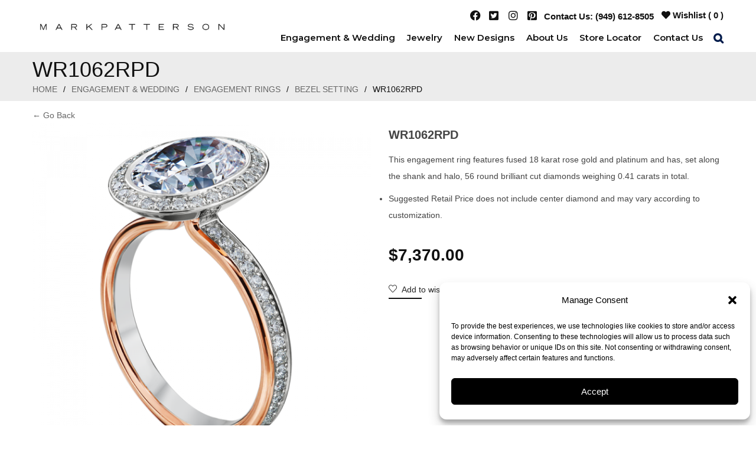

--- FILE ---
content_type: text/html; charset=UTF-8
request_url: http://www.markpatterson.com/product/wr1062rpd/?add_to_wishlist=17985
body_size: 63595
content:
<!DOCTYPE html>
<html dir="ltr" lang="en-US" prefix="og: https://ogp.me/ns#" class="no-js no-svg">
<head>
        <meta charset="UTF-8">
    <meta name="viewport" content="width=device-width, initial-scale=1">
    <link rel="profile" href="http://gmpg.org/xfn/11">
   

    <link rel="icon" href="https://www.markpatterson.com/wp-content/uploads/2022/03/cropped-m-1-32x32.png" sizes="32x32" />
<link rel="icon" href="https://www.markpatterson.com/wp-content/uploads/2022/03/cropped-m-1-192x192.png" sizes="192x192" />
<link rel="apple-touch-icon" href="https://www.markpatterson.com/wp-content/uploads/2022/03/cropped-m-1-180x180.png" />
<meta name="msapplication-TileImage" content="https://www.markpatterson.com/wp-content/uploads/2022/03/cropped-m-1-270x270.png" />
				<script>document.documentElement.className = document.documentElement.className + ' yes-js js_active js'</script>
				<style>img:is([sizes="auto" i], [sizes^="auto," i]) { contain-intrinsic-size: 3000px 1500px }</style>
	
		<!-- All in One SEO 4.8.5 - aioseo.com -->
	<meta name="description" content="This engagement ring features fused 18 karat rose gold and platinum and has, set along the shank and halo, 56 round brilliant cut diamonds weighing 0.41 carats in total. Suggested Retail Price does not include center diamond and may vary according to customization." />
	<meta name="robots" content="max-image-preview:large" />
	<link rel="canonical" href="https://www.markpatterson.com/product/wr1062rpd/" />
	<meta name="generator" content="All in One SEO (AIOSEO) 4.8.5" />
		<meta property="og:locale" content="en_US" />
		<meta property="og:site_name" content="Mark Patterson Engagement Rings -" />
		<meta property="og:type" content="article" />
		<meta property="og:title" content="WR1062RPD - Mark Patterson Engagement Rings" />
		<meta property="og:description" content="This engagement ring features fused 18 karat rose gold and platinum and has, set along the shank and halo, 56 round brilliant cut diamonds weighing 0.41 carats in total. Suggested Retail Price does not include center diamond and may vary according to customization." />
		<meta property="og:url" content="https://www.markpatterson.com/product/wr1062rpd/" />
		<meta property="article:published_time" content="2022-03-17T14:55:25+00:00" />
		<meta property="article:modified_time" content="2025-11-13T23:51:07+00:00" />
		<meta name="twitter:card" content="summary_large_image" />
		<meta name="twitter:title" content="WR1062RPD - Mark Patterson Engagement Rings" />
		<meta name="twitter:description" content="This engagement ring features fused 18 karat rose gold and platinum and has, set along the shank and halo, 56 round brilliant cut diamonds weighing 0.41 carats in total. Suggested Retail Price does not include center diamond and may vary according to customization." />
		<script type="application/ld+json" class="aioseo-schema">
			{"@context":"https:\/\/schema.org","@graph":[{"@type":"BreadcrumbList","@id":"https:\/\/www.markpatterson.com\/product\/wr1062rpd\/#breadcrumblist","itemListElement":[{"@type":"ListItem","@id":"https:\/\/www.markpatterson.com#listItem","position":1,"name":"Home","item":"https:\/\/www.markpatterson.com","nextItem":{"@type":"ListItem","@id":"https:\/\/www.markpatterson.com\/shop\/#listItem","name":"Shop"}},{"@type":"ListItem","@id":"https:\/\/www.markpatterson.com\/shop\/#listItem","position":2,"name":"Shop","item":"https:\/\/www.markpatterson.com\/shop\/","nextItem":{"@type":"ListItem","@id":"https:\/\/www.markpatterson.com\/product-category\/engagement-wedding\/#listItem","name":"Engagement &amp; Wedding"},"previousItem":{"@type":"ListItem","@id":"https:\/\/www.markpatterson.com#listItem","name":"Home"}},{"@type":"ListItem","@id":"https:\/\/www.markpatterson.com\/product-category\/engagement-wedding\/#listItem","position":3,"name":"Engagement &amp; Wedding","item":"https:\/\/www.markpatterson.com\/product-category\/engagement-wedding\/","nextItem":{"@type":"ListItem","@id":"https:\/\/www.markpatterson.com\/product-category\/engagement-wedding\/engagement-rings\/#listItem","name":"Engagement Rings"},"previousItem":{"@type":"ListItem","@id":"https:\/\/www.markpatterson.com\/shop\/#listItem","name":"Shop"}},{"@type":"ListItem","@id":"https:\/\/www.markpatterson.com\/product-category\/engagement-wedding\/engagement-rings\/#listItem","position":4,"name":"Engagement Rings","item":"https:\/\/www.markpatterson.com\/product-category\/engagement-wedding\/engagement-rings\/","nextItem":{"@type":"ListItem","@id":"https:\/\/www.markpatterson.com\/product-category\/engagement-wedding\/engagement-rings\/bezel-setting\/#listItem","name":"Bezel Setting"},"previousItem":{"@type":"ListItem","@id":"https:\/\/www.markpatterson.com\/product-category\/engagement-wedding\/#listItem","name":"Engagement &amp; Wedding"}},{"@type":"ListItem","@id":"https:\/\/www.markpatterson.com\/product-category\/engagement-wedding\/engagement-rings\/bezel-setting\/#listItem","position":5,"name":"Bezel Setting","item":"https:\/\/www.markpatterson.com\/product-category\/engagement-wedding\/engagement-rings\/bezel-setting\/","nextItem":{"@type":"ListItem","@id":"https:\/\/www.markpatterson.com\/product\/wr1062rpd\/#listItem","name":"WR1062RPD"},"previousItem":{"@type":"ListItem","@id":"https:\/\/www.markpatterson.com\/product-category\/engagement-wedding\/engagement-rings\/#listItem","name":"Engagement Rings"}},{"@type":"ListItem","@id":"https:\/\/www.markpatterson.com\/product\/wr1062rpd\/#listItem","position":6,"name":"WR1062RPD","previousItem":{"@type":"ListItem","@id":"https:\/\/www.markpatterson.com\/product-category\/engagement-wedding\/engagement-rings\/bezel-setting\/#listItem","name":"Bezel Setting"}}]},{"@type":"ItemPage","@id":"https:\/\/www.markpatterson.com\/product\/wr1062rpd\/#itempage","url":"https:\/\/www.markpatterson.com\/product\/wr1062rpd\/","name":"WR1062RPD - Mark Patterson Engagement Rings","description":"This engagement ring features fused 18 karat rose gold and platinum and has, set along the shank and halo, 56 round brilliant cut diamonds weighing 0.41 carats in total. Suggested Retail Price does not include center diamond and may vary according to customization.","inLanguage":"en-US","isPartOf":{"@id":"https:\/\/www.markpatterson.com\/#website"},"breadcrumb":{"@id":"https:\/\/www.markpatterson.com\/product\/wr1062rpd\/#breadcrumblist"},"image":{"@type":"ImageObject","url":"https:\/\/www.markpatterson.com\/wp-content\/uploads\/2022\/03\/R1062RPD_1.png","@id":"https:\/\/www.markpatterson.com\/product\/wr1062rpd\/#mainImage","width":800,"height":800},"primaryImageOfPage":{"@id":"https:\/\/www.markpatterson.com\/product\/wr1062rpd\/#mainImage"},"datePublished":"2022-03-17T14:55:25+00:00","dateModified":"2025-11-13T23:51:07+00:00"},{"@type":"Organization","@id":"https:\/\/www.markpatterson.com\/#organization","name":"Mark Patterson Engagement Rings","url":"https:\/\/www.markpatterson.com\/"},{"@type":"WebSite","@id":"https:\/\/www.markpatterson.com\/#website","url":"https:\/\/www.markpatterson.com\/","name":"Mark Patterson Engagement Rings","inLanguage":"en-US","publisher":{"@id":"https:\/\/www.markpatterson.com\/#organization"}}]}
		</script>
		<!-- All in One SEO -->

    <!-- Global site tag (gtag.js) - Google Analytics -->
<script async src="https://www.googletagmanager.com/gtag/js?id=UA-21838502-1"></script>
<script>
 window.dataLayer = window.dataLayer || [];
 function gtag(){dataLayer.push(arguments);}
 gtag('js', new Date());
 gtag('config', 'UA-21838502-1');
</script>

    
	<!-- This site is optimized with the Yoast SEO plugin v23.4 - https://yoast.com/wordpress/plugins/seo/ -->
	<title>WR1062RPD - Mark Patterson Engagement Rings</title>
	<link rel="canonical" href="https://www.markpatterson.com/product/wr1062rpd/" />
	<meta property="og:locale" content="en_US" />
	<meta property="og:type" content="article" />
	<meta property="og:title" content="WR1062RPD - Mark Patterson Engagement Rings" />
	<meta property="og:description" content="This engagement ring features fused 18 karat rose gold and platinum and has, set along the shank and halo, 56 round brilliant cut diamonds weighing 0.41 carats in total. Suggested Retail Price does not include center diamond and may vary according to customization." />
	<meta property="og:url" content="https://www.markpatterson.com/product/wr1062rpd/" />
	<meta property="og:site_name" content="Mark Patterson Engagement Rings" />
	<meta property="article:modified_time" content="2025-11-13T23:51:07+00:00" />
	<meta property="og:image" content="https://www.markpatterson.com/wp-content/uploads/2022/03/R1062RPD_1.png" />
	<meta property="og:image:width" content="800" />
	<meta property="og:image:height" content="800" />
	<meta property="og:image:type" content="image/png" />
	<meta name="twitter:card" content="summary_large_image" />
	<meta name="twitter:label1" content="Est. reading time" />
	<meta name="twitter:data1" content="1 minute" />
	<script type="application/ld+json" class="yoast-schema-graph">{"@context":"https://schema.org","@graph":[{"@type":"WebPage","@id":"https://www.markpatterson.com/product/wr1062rpd/","url":"https://www.markpatterson.com/product/wr1062rpd/","name":"WR1062RPD - Mark Patterson Engagement Rings","isPartOf":{"@id":"https://www.markpatterson.com/#website"},"primaryImageOfPage":{"@id":"https://www.markpatterson.com/product/wr1062rpd/#primaryimage"},"image":{"@id":"https://www.markpatterson.com/product/wr1062rpd/#primaryimage"},"thumbnailUrl":"https://www.markpatterson.com/wp-content/uploads/2022/03/R1062RPD_1.png","datePublished":"2022-03-17T14:55:25+00:00","dateModified":"2025-11-13T23:51:07+00:00","breadcrumb":{"@id":"https://www.markpatterson.com/product/wr1062rpd/#breadcrumb"},"inLanguage":"en-US","potentialAction":[{"@type":"ReadAction","target":["https://www.markpatterson.com/product/wr1062rpd/"]}]},{"@type":"ImageObject","inLanguage":"en-US","@id":"https://www.markpatterson.com/product/wr1062rpd/#primaryimage","url":"https://www.markpatterson.com/wp-content/uploads/2022/03/R1062RPD_1.png","contentUrl":"https://www.markpatterson.com/wp-content/uploads/2022/03/R1062RPD_1.png","width":800,"height":800},{"@type":"BreadcrumbList","@id":"https://www.markpatterson.com/product/wr1062rpd/#breadcrumb","itemListElement":[{"@type":"ListItem","position":1,"name":"Home","item":"https://www.markpatterson.com/"},{"@type":"ListItem","position":2,"name":"Shop","item":"https://www.markpatterson.com/shop/"},{"@type":"ListItem","position":3,"name":"WR1062RPD"}]},{"@type":"WebSite","@id":"https://www.markpatterson.com/#website","url":"https://www.markpatterson.com/","name":"Mark Patterson Engagement Rings","description":"","potentialAction":[{"@type":"SearchAction","target":{"@type":"EntryPoint","urlTemplate":"https://www.markpatterson.com/?s={search_term_string}"},"query-input":{"@type":"PropertyValueSpecification","valueRequired":true,"valueName":"search_term_string"}}],"inLanguage":"en-US"}]}</script>
	<!-- / Yoast SEO plugin. -->


<link rel='dns-prefetch' href='//cdn.jsdelivr.net' />
<link rel='dns-prefetch' href='//www.googletagmanager.com' />
<link rel='dns-prefetch' href='//fonts.googleapis.com' />
<link href='https://fonts.gstatic.com' crossorigin rel='preconnect' />
<link rel="alternate" type="application/rss+xml" title="Mark Patterson Engagement Rings &raquo; Feed" href="https://www.markpatterson.com/feed/" />
<link rel="alternate" type="application/rss+xml" title="Mark Patterson Engagement Rings &raquo; Comments Feed" href="https://www.markpatterson.com/comments/feed/" />
<script type="text/javascript">
/* <![CDATA[ */
window._wpemojiSettings = {"baseUrl":"https:\/\/s.w.org\/images\/core\/emoji\/16.0.1\/72x72\/","ext":".png","svgUrl":"https:\/\/s.w.org\/images\/core\/emoji\/16.0.1\/svg\/","svgExt":".svg","source":{"concatemoji":"http:\/\/www.markpatterson.com\/wp-includes\/js\/wp-emoji-release.min.js"}};
/*! This file is auto-generated */
!function(s,n){var o,i,e;function c(e){try{var t={supportTests:e,timestamp:(new Date).valueOf()};sessionStorage.setItem(o,JSON.stringify(t))}catch(e){}}function p(e,t,n){e.clearRect(0,0,e.canvas.width,e.canvas.height),e.fillText(t,0,0);var t=new Uint32Array(e.getImageData(0,0,e.canvas.width,e.canvas.height).data),a=(e.clearRect(0,0,e.canvas.width,e.canvas.height),e.fillText(n,0,0),new Uint32Array(e.getImageData(0,0,e.canvas.width,e.canvas.height).data));return t.every(function(e,t){return e===a[t]})}function u(e,t){e.clearRect(0,0,e.canvas.width,e.canvas.height),e.fillText(t,0,0);for(var n=e.getImageData(16,16,1,1),a=0;a<n.data.length;a++)if(0!==n.data[a])return!1;return!0}function f(e,t,n,a){switch(t){case"flag":return n(e,"\ud83c\udff3\ufe0f\u200d\u26a7\ufe0f","\ud83c\udff3\ufe0f\u200b\u26a7\ufe0f")?!1:!n(e,"\ud83c\udde8\ud83c\uddf6","\ud83c\udde8\u200b\ud83c\uddf6")&&!n(e,"\ud83c\udff4\udb40\udc67\udb40\udc62\udb40\udc65\udb40\udc6e\udb40\udc67\udb40\udc7f","\ud83c\udff4\u200b\udb40\udc67\u200b\udb40\udc62\u200b\udb40\udc65\u200b\udb40\udc6e\u200b\udb40\udc67\u200b\udb40\udc7f");case"emoji":return!a(e,"\ud83e\udedf")}return!1}function g(e,t,n,a){var r="undefined"!=typeof WorkerGlobalScope&&self instanceof WorkerGlobalScope?new OffscreenCanvas(300,150):s.createElement("canvas"),o=r.getContext("2d",{willReadFrequently:!0}),i=(o.textBaseline="top",o.font="600 32px Arial",{});return e.forEach(function(e){i[e]=t(o,e,n,a)}),i}function t(e){var t=s.createElement("script");t.src=e,t.defer=!0,s.head.appendChild(t)}"undefined"!=typeof Promise&&(o="wpEmojiSettingsSupports",i=["flag","emoji"],n.supports={everything:!0,everythingExceptFlag:!0},e=new Promise(function(e){s.addEventListener("DOMContentLoaded",e,{once:!0})}),new Promise(function(t){var n=function(){try{var e=JSON.parse(sessionStorage.getItem(o));if("object"==typeof e&&"number"==typeof e.timestamp&&(new Date).valueOf()<e.timestamp+604800&&"object"==typeof e.supportTests)return e.supportTests}catch(e){}return null}();if(!n){if("undefined"!=typeof Worker&&"undefined"!=typeof OffscreenCanvas&&"undefined"!=typeof URL&&URL.createObjectURL&&"undefined"!=typeof Blob)try{var e="postMessage("+g.toString()+"("+[JSON.stringify(i),f.toString(),p.toString(),u.toString()].join(",")+"));",a=new Blob([e],{type:"text/javascript"}),r=new Worker(URL.createObjectURL(a),{name:"wpTestEmojiSupports"});return void(r.onmessage=function(e){c(n=e.data),r.terminate(),t(n)})}catch(e){}c(n=g(i,f,p,u))}t(n)}).then(function(e){for(var t in e)n.supports[t]=e[t],n.supports.everything=n.supports.everything&&n.supports[t],"flag"!==t&&(n.supports.everythingExceptFlag=n.supports.everythingExceptFlag&&n.supports[t]);n.supports.everythingExceptFlag=n.supports.everythingExceptFlag&&!n.supports.flag,n.DOMReady=!1,n.readyCallback=function(){n.DOMReady=!0}}).then(function(){return e}).then(function(){var e;n.supports.everything||(n.readyCallback(),(e=n.source||{}).concatemoji?t(e.concatemoji):e.wpemoji&&e.twemoji&&(t(e.twemoji),t(e.wpemoji)))}))}((window,document),window._wpemojiSettings);
/* ]]> */
</script>
<link rel='stylesheet' id='sbi_styles-css' href='http://www.markpatterson.com/wp-content/plugins/instagram-feed/css/sbi-styles.min.css' type='text/css' media='all' />
<style id='wp-emoji-styles-inline-css' type='text/css'>

	img.wp-smiley, img.emoji {
		display: inline !important;
		border: none !important;
		box-shadow: none !important;
		height: 1em !important;
		width: 1em !important;
		margin: 0 0.07em !important;
		vertical-align: -0.1em !important;
		background: none !important;
		padding: 0 !important;
	}
</style>
<link rel='stylesheet' id='wp-block-library-css' href='http://www.markpatterson.com/wp-includes/css/dist/block-library/style.min.css' type='text/css' media='all' />
<style id='wp-block-library-theme-inline-css' type='text/css'>
.wp-block-audio :where(figcaption){color:#555;font-size:13px;text-align:center}.is-dark-theme .wp-block-audio :where(figcaption){color:#ffffffa6}.wp-block-audio{margin:0 0 1em}.wp-block-code{border:1px solid #ccc;border-radius:4px;font-family:Menlo,Consolas,monaco,monospace;padding:.8em 1em}.wp-block-embed :where(figcaption){color:#555;font-size:13px;text-align:center}.is-dark-theme .wp-block-embed :where(figcaption){color:#ffffffa6}.wp-block-embed{margin:0 0 1em}.blocks-gallery-caption{color:#555;font-size:13px;text-align:center}.is-dark-theme .blocks-gallery-caption{color:#ffffffa6}:root :where(.wp-block-image figcaption){color:#555;font-size:13px;text-align:center}.is-dark-theme :root :where(.wp-block-image figcaption){color:#ffffffa6}.wp-block-image{margin:0 0 1em}.wp-block-pullquote{border-bottom:4px solid;border-top:4px solid;color:currentColor;margin-bottom:1.75em}.wp-block-pullquote cite,.wp-block-pullquote footer,.wp-block-pullquote__citation{color:currentColor;font-size:.8125em;font-style:normal;text-transform:uppercase}.wp-block-quote{border-left:.25em solid;margin:0 0 1.75em;padding-left:1em}.wp-block-quote cite,.wp-block-quote footer{color:currentColor;font-size:.8125em;font-style:normal;position:relative}.wp-block-quote:where(.has-text-align-right){border-left:none;border-right:.25em solid;padding-left:0;padding-right:1em}.wp-block-quote:where(.has-text-align-center){border:none;padding-left:0}.wp-block-quote.is-large,.wp-block-quote.is-style-large,.wp-block-quote:where(.is-style-plain){border:none}.wp-block-search .wp-block-search__label{font-weight:700}.wp-block-search__button{border:1px solid #ccc;padding:.375em .625em}:where(.wp-block-group.has-background){padding:1.25em 2.375em}.wp-block-separator.has-css-opacity{opacity:.4}.wp-block-separator{border:none;border-bottom:2px solid;margin-left:auto;margin-right:auto}.wp-block-separator.has-alpha-channel-opacity{opacity:1}.wp-block-separator:not(.is-style-wide):not(.is-style-dots){width:100px}.wp-block-separator.has-background:not(.is-style-dots){border-bottom:none;height:1px}.wp-block-separator.has-background:not(.is-style-wide):not(.is-style-dots){height:2px}.wp-block-table{margin:0 0 1em}.wp-block-table td,.wp-block-table th{word-break:normal}.wp-block-table :where(figcaption){color:#555;font-size:13px;text-align:center}.is-dark-theme .wp-block-table :where(figcaption){color:#ffffffa6}.wp-block-video :where(figcaption){color:#555;font-size:13px;text-align:center}.is-dark-theme .wp-block-video :where(figcaption){color:#ffffffa6}.wp-block-video{margin:0 0 1em}:root :where(.wp-block-template-part.has-background){margin-bottom:0;margin-top:0;padding:1.25em 2.375em}
</style>
<style id='classic-theme-styles-inline-css' type='text/css'>
/*! This file is auto-generated */
.wp-block-button__link{color:#fff;background-color:#32373c;border-radius:9999px;box-shadow:none;text-decoration:none;padding:calc(.667em + 2px) calc(1.333em + 2px);font-size:1.125em}.wp-block-file__button{background:#32373c;color:#fff;text-decoration:none}
</style>
<link rel='stylesheet' id='ion.range-slider-css' href='http://www.markpatterson.com/wp-content/plugins/yith-woocommerce-ajax-product-filter-premium/assets/css/ion.range-slider.css' type='text/css' media='all' />
<link rel='stylesheet' id='yith-wcan-shortcodes-css' href='http://www.markpatterson.com/wp-content/plugins/yith-woocommerce-ajax-product-filter-premium/assets/css/shortcodes.css' type='text/css' media='all' />
<style id='yith-wcan-shortcodes-inline-css' type='text/css'>
:root{
	--yith-wcan-filters_colors_titles: #434343;
	--yith-wcan-filters_colors_background: #FFFFFF;
	--yith-wcan-filters_colors_accent: #A7144C;
	--yith-wcan-filters_colors_accent_r: 167;
	--yith-wcan-filters_colors_accent_g: 20;
	--yith-wcan-filters_colors_accent_b: 76;
	--yith-wcan-color_swatches_border_radius: 100%;
	--yith-wcan-color_swatches_size: 30px;
	--yith-wcan-labels_style_background: #FFFFFF;
	--yith-wcan-labels_style_background_hover: #A7144C;
	--yith-wcan-labels_style_background_active: #A7144C;
	--yith-wcan-labels_style_text: #434343;
	--yith-wcan-labels_style_text_hover: #FFFFFF;
	--yith-wcan-labels_style_text_active: #FFFFFF;
	--yith-wcan-anchors_style_text: #434343;
	--yith-wcan-anchors_style_text_hover: #A7144C;
	--yith-wcan-anchors_style_text_active: #A7144C;
}
</style>
<link rel='stylesheet' id='jquery-selectBox-css' href='http://www.markpatterson.com/wp-content/plugins/yith-woocommerce-wishlist/assets/css/jquery.selectBox.css' type='text/css' media='all' />
<link rel='stylesheet' id='woocommerce_prettyPhoto_css-css' href='//www.markpatterson.com/wp-content/plugins/woocommerce/assets/css/prettyPhoto.css' type='text/css' media='all' />
<link rel='stylesheet' id='yith-wcwl-main-css' href='http://www.markpatterson.com/wp-content/plugins/yith-woocommerce-wishlist/assets/css/style.css' type='text/css' media='all' />
<style id='yith-wcwl-main-inline-css' type='text/css'>
 :root { --rounded-corners-radius: 16px; --color-add-to-cart-background: #333333; --color-add-to-cart-text: #FFFFFF; --color-add-to-cart-border: #333333; --color-add-to-cart-background-hover: #4F4F4F; --color-add-to-cart-text-hover: #FFFFFF; --color-add-to-cart-border-hover: #4F4F4F; --add-to-cart-rounded-corners-radius: 16px; --color-button-style-1-background: #333333; --color-button-style-1-text: #FFFFFF; --color-button-style-1-border: #333333; --color-button-style-1-background-hover: #4F4F4F; --color-button-style-1-text-hover: #FFFFFF; --color-button-style-1-border-hover: #4F4F4F; --color-button-style-2-background: #333333; --color-button-style-2-text: #FFFFFF; --color-button-style-2-border: #333333; --color-button-style-2-background-hover: #4F4F4F; --color-button-style-2-text-hover: #FFFFFF; --color-button-style-2-border-hover: #4F4F4F; --color-wishlist-table-background: #FFFFFF; --color-wishlist-table-text: #6d6c6c; --color-wishlist-table-border: #FFFFFF; --color-headers-background: #F4F4F4; --color-share-button-color: #FFFFFF; --color-share-button-color-hover: #FFFFFF; --color-fb-button-background: #39599E; --color-fb-button-background-hover: #595A5A; --color-tw-button-background: #45AFE2; --color-tw-button-background-hover: #595A5A; --color-pr-button-background: #AB2E31; --color-pr-button-background-hover: #595A5A; --color-em-button-background: #FBB102; --color-em-button-background-hover: #595A5A; --color-wa-button-background: #00A901; --color-wa-button-background-hover: #595A5A; --feedback-duration: 3s } 
 :root { --rounded-corners-radius: 16px; --color-add-to-cart-background: #333333; --color-add-to-cart-text: #FFFFFF; --color-add-to-cart-border: #333333; --color-add-to-cart-background-hover: #4F4F4F; --color-add-to-cart-text-hover: #FFFFFF; --color-add-to-cart-border-hover: #4F4F4F; --add-to-cart-rounded-corners-radius: 16px; --color-button-style-1-background: #333333; --color-button-style-1-text: #FFFFFF; --color-button-style-1-border: #333333; --color-button-style-1-background-hover: #4F4F4F; --color-button-style-1-text-hover: #FFFFFF; --color-button-style-1-border-hover: #4F4F4F; --color-button-style-2-background: #333333; --color-button-style-2-text: #FFFFFF; --color-button-style-2-border: #333333; --color-button-style-2-background-hover: #4F4F4F; --color-button-style-2-text-hover: #FFFFFF; --color-button-style-2-border-hover: #4F4F4F; --color-wishlist-table-background: #FFFFFF; --color-wishlist-table-text: #6d6c6c; --color-wishlist-table-border: #FFFFFF; --color-headers-background: #F4F4F4; --color-share-button-color: #FFFFFF; --color-share-button-color-hover: #FFFFFF; --color-fb-button-background: #39599E; --color-fb-button-background-hover: #595A5A; --color-tw-button-background: #45AFE2; --color-tw-button-background-hover: #595A5A; --color-pr-button-background: #AB2E31; --color-pr-button-background-hover: #595A5A; --color-em-button-background: #FBB102; --color-em-button-background-hover: #595A5A; --color-wa-button-background: #00A901; --color-wa-button-background-hover: #595A5A; --feedback-duration: 3s } 
</style>
<style id='global-styles-inline-css' type='text/css'>
:root{--wp--preset--aspect-ratio--square: 1;--wp--preset--aspect-ratio--4-3: 4/3;--wp--preset--aspect-ratio--3-4: 3/4;--wp--preset--aspect-ratio--3-2: 3/2;--wp--preset--aspect-ratio--2-3: 2/3;--wp--preset--aspect-ratio--16-9: 16/9;--wp--preset--aspect-ratio--9-16: 9/16;--wp--preset--color--black: #000000;--wp--preset--color--cyan-bluish-gray: #abb8c3;--wp--preset--color--white: #ffffff;--wp--preset--color--pale-pink: #f78da7;--wp--preset--color--vivid-red: #cf2e2e;--wp--preset--color--luminous-vivid-orange: #ff6900;--wp--preset--color--luminous-vivid-amber: #fcb900;--wp--preset--color--light-green-cyan: #7bdcb5;--wp--preset--color--vivid-green-cyan: #00d084;--wp--preset--color--pale-cyan-blue: #8ed1fc;--wp--preset--color--vivid-cyan-blue: #0693e3;--wp--preset--color--vivid-purple: #9b51e0;--wp--preset--color--strong-magenta: #a156b4;--wp--preset--color--light-grayish-magenta: #d0a5db;--wp--preset--color--very-light-gray: #eee;--wp--preset--color--very-dark-gray: #444;--wp--preset--gradient--vivid-cyan-blue-to-vivid-purple: linear-gradient(135deg,rgba(6,147,227,1) 0%,rgb(155,81,224) 100%);--wp--preset--gradient--light-green-cyan-to-vivid-green-cyan: linear-gradient(135deg,rgb(122,220,180) 0%,rgb(0,208,130) 100%);--wp--preset--gradient--luminous-vivid-amber-to-luminous-vivid-orange: linear-gradient(135deg,rgba(252,185,0,1) 0%,rgba(255,105,0,1) 100%);--wp--preset--gradient--luminous-vivid-orange-to-vivid-red: linear-gradient(135deg,rgba(255,105,0,1) 0%,rgb(207,46,46) 100%);--wp--preset--gradient--very-light-gray-to-cyan-bluish-gray: linear-gradient(135deg,rgb(238,238,238) 0%,rgb(169,184,195) 100%);--wp--preset--gradient--cool-to-warm-spectrum: linear-gradient(135deg,rgb(74,234,220) 0%,rgb(151,120,209) 20%,rgb(207,42,186) 40%,rgb(238,44,130) 60%,rgb(251,105,98) 80%,rgb(254,248,76) 100%);--wp--preset--gradient--blush-light-purple: linear-gradient(135deg,rgb(255,206,236) 0%,rgb(152,150,240) 100%);--wp--preset--gradient--blush-bordeaux: linear-gradient(135deg,rgb(254,205,165) 0%,rgb(254,45,45) 50%,rgb(107,0,62) 100%);--wp--preset--gradient--luminous-dusk: linear-gradient(135deg,rgb(255,203,112) 0%,rgb(199,81,192) 50%,rgb(65,88,208) 100%);--wp--preset--gradient--pale-ocean: linear-gradient(135deg,rgb(255,245,203) 0%,rgb(182,227,212) 50%,rgb(51,167,181) 100%);--wp--preset--gradient--electric-grass: linear-gradient(135deg,rgb(202,248,128) 0%,rgb(113,206,126) 100%);--wp--preset--gradient--midnight: linear-gradient(135deg,rgb(2,3,129) 0%,rgb(40,116,252) 100%);--wp--preset--font-size--small: 12px;--wp--preset--font-size--medium: 20px;--wp--preset--font-size--large: 36px;--wp--preset--font-size--x-large: 42px;--wp--preset--font-size--normal: 14px;--wp--preset--font-size--huge: 48px;--wp--preset--spacing--20: 0.44rem;--wp--preset--spacing--30: 0.67rem;--wp--preset--spacing--40: 1rem;--wp--preset--spacing--50: 1.5rem;--wp--preset--spacing--60: 2.25rem;--wp--preset--spacing--70: 3.38rem;--wp--preset--spacing--80: 5.06rem;--wp--preset--shadow--natural: 6px 6px 9px rgba(0, 0, 0, 0.2);--wp--preset--shadow--deep: 12px 12px 50px rgba(0, 0, 0, 0.4);--wp--preset--shadow--sharp: 6px 6px 0px rgba(0, 0, 0, 0.2);--wp--preset--shadow--outlined: 6px 6px 0px -3px rgba(255, 255, 255, 1), 6px 6px rgba(0, 0, 0, 1);--wp--preset--shadow--crisp: 6px 6px 0px rgba(0, 0, 0, 1);}:where(.is-layout-flex){gap: 0.5em;}:where(.is-layout-grid){gap: 0.5em;}body .is-layout-flex{display: flex;}.is-layout-flex{flex-wrap: wrap;align-items: center;}.is-layout-flex > :is(*, div){margin: 0;}body .is-layout-grid{display: grid;}.is-layout-grid > :is(*, div){margin: 0;}:where(.wp-block-columns.is-layout-flex){gap: 2em;}:where(.wp-block-columns.is-layout-grid){gap: 2em;}:where(.wp-block-post-template.is-layout-flex){gap: 1.25em;}:where(.wp-block-post-template.is-layout-grid){gap: 1.25em;}.has-black-color{color: var(--wp--preset--color--black) !important;}.has-cyan-bluish-gray-color{color: var(--wp--preset--color--cyan-bluish-gray) !important;}.has-white-color{color: var(--wp--preset--color--white) !important;}.has-pale-pink-color{color: var(--wp--preset--color--pale-pink) !important;}.has-vivid-red-color{color: var(--wp--preset--color--vivid-red) !important;}.has-luminous-vivid-orange-color{color: var(--wp--preset--color--luminous-vivid-orange) !important;}.has-luminous-vivid-amber-color{color: var(--wp--preset--color--luminous-vivid-amber) !important;}.has-light-green-cyan-color{color: var(--wp--preset--color--light-green-cyan) !important;}.has-vivid-green-cyan-color{color: var(--wp--preset--color--vivid-green-cyan) !important;}.has-pale-cyan-blue-color{color: var(--wp--preset--color--pale-cyan-blue) !important;}.has-vivid-cyan-blue-color{color: var(--wp--preset--color--vivid-cyan-blue) !important;}.has-vivid-purple-color{color: var(--wp--preset--color--vivid-purple) !important;}.has-black-background-color{background-color: var(--wp--preset--color--black) !important;}.has-cyan-bluish-gray-background-color{background-color: var(--wp--preset--color--cyan-bluish-gray) !important;}.has-white-background-color{background-color: var(--wp--preset--color--white) !important;}.has-pale-pink-background-color{background-color: var(--wp--preset--color--pale-pink) !important;}.has-vivid-red-background-color{background-color: var(--wp--preset--color--vivid-red) !important;}.has-luminous-vivid-orange-background-color{background-color: var(--wp--preset--color--luminous-vivid-orange) !important;}.has-luminous-vivid-amber-background-color{background-color: var(--wp--preset--color--luminous-vivid-amber) !important;}.has-light-green-cyan-background-color{background-color: var(--wp--preset--color--light-green-cyan) !important;}.has-vivid-green-cyan-background-color{background-color: var(--wp--preset--color--vivid-green-cyan) !important;}.has-pale-cyan-blue-background-color{background-color: var(--wp--preset--color--pale-cyan-blue) !important;}.has-vivid-cyan-blue-background-color{background-color: var(--wp--preset--color--vivid-cyan-blue) !important;}.has-vivid-purple-background-color{background-color: var(--wp--preset--color--vivid-purple) !important;}.has-black-border-color{border-color: var(--wp--preset--color--black) !important;}.has-cyan-bluish-gray-border-color{border-color: var(--wp--preset--color--cyan-bluish-gray) !important;}.has-white-border-color{border-color: var(--wp--preset--color--white) !important;}.has-pale-pink-border-color{border-color: var(--wp--preset--color--pale-pink) !important;}.has-vivid-red-border-color{border-color: var(--wp--preset--color--vivid-red) !important;}.has-luminous-vivid-orange-border-color{border-color: var(--wp--preset--color--luminous-vivid-orange) !important;}.has-luminous-vivid-amber-border-color{border-color: var(--wp--preset--color--luminous-vivid-amber) !important;}.has-light-green-cyan-border-color{border-color: var(--wp--preset--color--light-green-cyan) !important;}.has-vivid-green-cyan-border-color{border-color: var(--wp--preset--color--vivid-green-cyan) !important;}.has-pale-cyan-blue-border-color{border-color: var(--wp--preset--color--pale-cyan-blue) !important;}.has-vivid-cyan-blue-border-color{border-color: var(--wp--preset--color--vivid-cyan-blue) !important;}.has-vivid-purple-border-color{border-color: var(--wp--preset--color--vivid-purple) !important;}.has-vivid-cyan-blue-to-vivid-purple-gradient-background{background: var(--wp--preset--gradient--vivid-cyan-blue-to-vivid-purple) !important;}.has-light-green-cyan-to-vivid-green-cyan-gradient-background{background: var(--wp--preset--gradient--light-green-cyan-to-vivid-green-cyan) !important;}.has-luminous-vivid-amber-to-luminous-vivid-orange-gradient-background{background: var(--wp--preset--gradient--luminous-vivid-amber-to-luminous-vivid-orange) !important;}.has-luminous-vivid-orange-to-vivid-red-gradient-background{background: var(--wp--preset--gradient--luminous-vivid-orange-to-vivid-red) !important;}.has-very-light-gray-to-cyan-bluish-gray-gradient-background{background: var(--wp--preset--gradient--very-light-gray-to-cyan-bluish-gray) !important;}.has-cool-to-warm-spectrum-gradient-background{background: var(--wp--preset--gradient--cool-to-warm-spectrum) !important;}.has-blush-light-purple-gradient-background{background: var(--wp--preset--gradient--blush-light-purple) !important;}.has-blush-bordeaux-gradient-background{background: var(--wp--preset--gradient--blush-bordeaux) !important;}.has-luminous-dusk-gradient-background{background: var(--wp--preset--gradient--luminous-dusk) !important;}.has-pale-ocean-gradient-background{background: var(--wp--preset--gradient--pale-ocean) !important;}.has-electric-grass-gradient-background{background: var(--wp--preset--gradient--electric-grass) !important;}.has-midnight-gradient-background{background: var(--wp--preset--gradient--midnight) !important;}.has-small-font-size{font-size: var(--wp--preset--font-size--small) !important;}.has-medium-font-size{font-size: var(--wp--preset--font-size--medium) !important;}.has-large-font-size{font-size: var(--wp--preset--font-size--large) !important;}.has-x-large-font-size{font-size: var(--wp--preset--font-size--x-large) !important;}
:where(.wp-block-post-template.is-layout-flex){gap: 1.25em;}:where(.wp-block-post-template.is-layout-grid){gap: 1.25em;}
:where(.wp-block-columns.is-layout-flex){gap: 2em;}:where(.wp-block-columns.is-layout-grid){gap: 2em;}
:root :where(.wp-block-pullquote){font-size: 1.5em;line-height: 1.6;}
</style>
<link rel='stylesheet' id='contact-form-7-css' href='http://www.markpatterson.com/wp-content/plugins/contact-form-7/includes/css/styles.css' type='text/css' media='all' />
<link rel='stylesheet' id='cwpt-dataTables.min-css-css' href='http://www.markpatterson.com/wp-content/plugins/product-table-for-woocommerce/assets/css/jquery.dataTables.min.css' type='text/css' media='all' />
<link rel='stylesheet' id='cwpt-multiselect-style-css' href='http://www.markpatterson.com/wp-content/plugins/product-table-for-woocommerce/assets/js/plugins/jQuery-MultiSelect-master/jquery.multiselect.css' type='text/css' media='all' />
<link rel='stylesheet' id='ftc-element-css' href='http://www.markpatterson.com/wp-content/plugins/themeftc-for-elementor/assets/css/default.css' type='text/css' media='all' />
<link rel='stylesheet' id='ftc-element-default-css' href='http://www.markpatterson.com/wp-content/plugins/themeftc-for-elementor/assets/css/style_default.css' type='text/css' media='all' />
<link rel='stylesheet' id='ftc-element-jewelry-css' href='http://www.markpatterson.com/wp-content/plugins/themeftc-for-elementor/assets/css/jewelry.css' type='text/css' media='all' />
<link rel='stylesheet' id='ftc-element-responsivejewelry-css' href='http://www.markpatterson.com/wp-content/plugins/themeftc-for-elementor/assets/css/responsive/responsive-jewelry.css' type='text/css' media='all' />
<link rel='stylesheet' id='photoswipe-css' href='http://www.markpatterson.com/wp-content/plugins/woocommerce/assets/css/photoswipe/photoswipe.min.css' type='text/css' media='all' />
<link rel='stylesheet' id='photoswipe-default-skin-css' href='http://www.markpatterson.com/wp-content/plugins/woocommerce/assets/css/photoswipe/default-skin/default-skin.min.css' type='text/css' media='all' />
<link rel='stylesheet' id='woocommerce-layout-css' href='http://www.markpatterson.com/wp-content/plugins/woocommerce/assets/css/woocommerce-layout.css' type='text/css' media='all' />
<link rel='stylesheet' id='woocommerce-smallscreen-css' href='http://www.markpatterson.com/wp-content/plugins/woocommerce/assets/css/woocommerce-smallscreen.css' type='text/css' media='only screen and (max-width: 768px)' />
<link rel='stylesheet' id='woocommerce-general-css' href='http://www.markpatterson.com/wp-content/plugins/woocommerce/assets/css/woocommerce.css' type='text/css' media='all' />
<style id='woocommerce-inline-inline-css' type='text/css'>
.woocommerce form .form-row .required { visibility: visible; }
</style>
<link rel='stylesheet' id='wpsl-styles-css' href='http://www.markpatterson.com/wp-content/plugins/wp-store-locator/css/styles.min.css' type='text/css' media='all' />
<link rel='stylesheet' id='wt-woocommerce-related-products-css' href='http://www.markpatterson.com/wp-content/plugins/wt-woocommerce-related-products/public/css/custom-related-products-public.css' type='text/css' media='all' />
<link rel='stylesheet' id='cmplz-general-css' href='http://www.markpatterson.com/wp-content/plugins/complianz-gdpr/assets/css/cookieblocker.min.css' type='text/css' media='all' />
<link rel='stylesheet' id='brands-styles-css' href='http://www.markpatterson.com/wp-content/plugins/woocommerce/assets/css/brands.css' type='text/css' media='all' />
<link rel='stylesheet' id='jquery-fixedheadertable-style-css' href='http://www.markpatterson.com/wp-content/plugins/yith-woocommerce-compare/assets/css/jquery.dataTables.css' type='text/css' media='all' />
<link rel='stylesheet' id='yith_woocompare_page-css' href='https://www.markpatterson.com/wp-content/plugins/yith-woocommerce-compare/assets/css/compare.css' type='text/css' media='all' />
<link rel='stylesheet' id='yith-woocompare-widget-css' href='http://www.markpatterson.com/wp-content/plugins/yith-woocommerce-compare/assets/css/widget.css' type='text/css' media='all' />
<link rel='stylesheet' id='ftc_instagram_new-widget-styles-css' href='http://www.markpatterson.com/wp-content/plugins/ftc-instagram-feed/css/widget.css' type='text/css' media='all' />
<link rel='stylesheet' id='mm_icomoon-css' href='http://www.markpatterson.com/wp-content/plugins/mega_main_menu/framework/src/css/icomoon.css' type='text/css' media='all' />
<link rel='stylesheet' id='mmm_mega_main_menu-css' href='http://www.markpatterson.com/wp-content/plugins/mega_main_menu/src/css/cache.skin.css' type='text/css' media='all' />
<link rel='stylesheet' id='rtwpvs-css' href='http://www.markpatterson.com/wp-content/plugins/woo-product-variation-swatches/assets/css/rtwpvs.min.css' type='text/css' media='all' />
<style id='rtwpvs-inline-css' type='text/css'>
        
            .rtwpvs-term:not(.rtwpvs-radio-term) {
                width: 30px;
                height: 30px;
            }

            .rtwpvs-squared .rtwpvs-button-term {
                min-width: 30px;
            }

            .rtwpvs-button-term span {
                font-size: 16px;
            }

            
            
                        .rtwpvs.rtwpvs-attribute-behavior-blur .rtwpvs-term:not(.rtwpvs-radio-term).disabled::before,
            .rtwpvs.rtwpvs-attribute-behavior-blur .rtwpvs-term:not(.rtwpvs-radio-term).disabled::after,
            .rtwpvs.rtwpvs-attribute-behavior-blur .rtwpvs-term:not(.rtwpvs-radio-term).disabled:hover::before,
            .rtwpvs.rtwpvs-attribute-behavior-blur .rtwpvs-term:not(.rtwpvs-radio-term).disabled:hover::after {
                background: #ff0000 !important;
            }

                                    .rtwpvs.rtwpvs-attribute-behavior-blur .rtwpvs-term:not(.rtwpvs-radio-term).disabled img,
            .rtwpvs.rtwpvs-attribute-behavior-blur .rtwpvs-term:not(.rtwpvs-radio-term).disabled span,
            .rtwpvs.rtwpvs-attribute-behavior-blur .rtwpvs-term:not(.rtwpvs-radio-term).disabled:hover img,
            .rtwpvs.rtwpvs-attribute-behavior-blur .rtwpvs-term:not(.rtwpvs-radio-term).disabled:hover span {
                opacity: 0.3;
            }

                    
		
</style>
<link rel='stylesheet' id='rtwpvs-tooltip-css' href='http://www.markpatterson.com/wp-content/plugins/woo-product-variation-swatches/assets/css/rtwpvs-tooltip.min.css' type='text/css' media='all' />
<link rel='stylesheet' id='editor-styles-css' href='http://www.markpatterson.com/wp-content/themes/karo/assets/css/style-editor.css' type='text/css' media='all' />
<link rel='stylesheet' id='font-awesome-css' href='http://www.markpatterson.com/wp-content/themes/karo/assets/css/font-awesome.css' type='text/css' media='all' />
<link rel='stylesheet' id='simple-line-icons-css' href='http://www.markpatterson.com/wp-content/themes/karo/assets/css/simple-line-icons.css' type='text/css' media='all' />
<link rel='stylesheet' id='owl-carousel-css' href='http://www.markpatterson.com/wp-content/themes/karo/assets/css/owl.carousel.min.css' type='text/css' media='all' />
<link rel='stylesheet' id='chld_thm_cfg_parent-css' href='http://www.markpatterson.com/wp-content/themes/karo/style.css' type='text/css' media='all' />
<link rel='stylesheet' id='ftc-fonts-css' href='https://fonts.googleapis.com/css?family=Lato%3A300i%2C400%2C400i%2C700%7CMontserrat%3A400%2C500%2C600%2C700%2C900' type='text/css' media='all' />
<link rel='stylesheet' id='ftc-style-css' href='http://www.markpatterson.com/wp-content/themes/karo-child/style.css' type='text/css' media='all' />
<style id='ftc-style-inline-css' type='text/css'>
  

/*
1. FONT FAMILY
2. GENERAL COLORS
*/


/* ============= 1. FONT FAMILY ============== */

body{
line-height: 24px;
}

html,body,.widget-title.heading-title,
.widget-title.product_title,.newletter_sub_input .button.button-secondary,
.our-newletter .mc4wp-form-fields p,
.trending-product .wpb_wrapper h1,
#pp_full_res .pp_inline .price span.amount,
.woocommerce div.product .summary .amount,
.woocommerce div.product .summary h1.product_title.entry-title,
.ftc-feature .ftc_feature_content h3,
div.product div.summary form.cart .group_table td .quantity-title,
.single-post article .post-info .entry-title, 
.deal-today h2, 
.woocommerce div.product .product_title,

.section-welcome p,
.h7-freeship .ftc-feature .ftc_feature_content p,
.title-h7 p,
.woocommerce .product-version-2 .products .product .item-description .product-categories,
.woocommerce .featured-deals .product .item-description .product-categories,
.featured-deals .counter-wrapper > div .number-wrapper .number,
.ftc-sb-testimonial_v2 .testimonial-content .byline,
.ftc-sb-testimonial_v2 .testimonial-content .info,
.ftc-shortcode-v2 .post-img .date-time >div,
.ftc-shortcode-v2 .blogs article h3.product_title,
body .ftc-shortcode-v2 .blogs .entry-content p,
.ftc-shortcode-v2 .blogs .tab-blog,
.color-map .wpb_wrapper >p,
.footer-middle-v2 p,
.row-bottom-v2 .copy-com,
.header-layout5 .ftc-search-product .ftc-search,
.h8-banner p,
.h8-banner .ftc-sb-button a,
.jewe-title h2,
.tithome14,
.slideh13 .ring,
.mont,
.hotspot-content-title a,
.single-portfolio .info-content h2.entry-title,
.ftc-portfolio-wrapper .portfolio-inner .item .thumbnail .figcaption h3 a,
.single-portfolio .meta-content .portfolio-info p,
.dark_layout .blogs article h3.product_title a,
.pp_woocommerce div.product .product_title a,
.ftc-shortcode-v3 .entry-header,
.breadcrumb-v1,
.single-post .blogs article h3.product_title a,
.single-post article .blockquote-meta,
 h3.product_title,
.single-post #comments h2.comments-title,
.single-post #comments .total-comment .name,
.single-post blockquote .author,
.wpb-js-composer .vc_tta.vc_general.faq-02 .vc_tta-panel-heading span.vc_tta-title-text,
.faq-03row .wpcf7 input[type^="submit"],
.light-v1.ftc-countdown .counter-wrapper > div .number-wrapper .number,
.coming02 .mc4wp-form-fields input[type='submit'],
.light-v2.ftc-countdown .counter-wrapper > div .number-wrapper .number,
.widget-container.ftc-blogs-widget ul.post_list_widget li a.post-title,
div.berocket_single_filter_widget h3.widget-title, .breadcrumb-v3 .ftc-breadcrumb-title h1,
.tab-home21 h2, div.products-home21 .product .item-description .meta_info a,
.woocommerce .products-home21 .load-more-wrapper .button,
.feature-home21 .feature-content .ftc_feature_content p,
.text-p1_21 h3,  .text-p1_21 .ftc-sb-button a.ftc-button, .img-left-h21_3 .wpb_text_column,
.text-p3_21 .ftc-sb-button a.ftc-button, .insta-h21 h2.widgettitle, .footer-middle21 h3,
.text-home20 h3, .text-home20 h2, .title-header-h21 h2, .footer-center-h20 h3, .footer-center-h20 h2.widgettitle,
.text-home22 h3,.text2_home22 h3, .text2_home22 .ftc-sb-button a.ftc-button,
.blog-home22  .header-title .product_title, .blog-home22 .blogs .post-info, .blog-home22 .blogs .post-info p,
.text2_home22 p, .elementor-widget-text-editor h1, h4.footer-title-mid-23,  h2.logo-text-24, .heading_blog1 h1, .elementor-element .footer-mid-23 h3, .text-gl-home24 p, .text-gl-2-home24 .elementor-text-editor h2, .text-gl-2-home24 .elementor-text-editor span a, .elementor-element .footer-title-mid-24, .header-layout21 .mega_main_menu.primary > .menu_holder > .menu_inner > ul > li > .item_link .link_text, .form-item-29 label, .author span:first-child, .ftc-image-content.style_2 .text-img-30 h1, .ftc-image-content.style_2 .text-left-img-30 h4, .ftc-image-content.style_2 .text-left-img-2-30 h1, .text-single-30 h1, .form-item-30 label, .big-product .ftc-product-tabs .style_2 .woocommerce .product .item-description h3.product_title, .big-product .ftc-product-tabs .style_2 .woocommerce .product .price .amount, .pro-3 .ftc-product-tabs .style_2 .woocommerce .product .item-description h3.product_title, .ftc-blogs-slider .style_1 .post-text h4,
.single-img-30-3 .ftc-image-content p:last-child, .single-img-30-1 .ftc-image-content p, .single-img-30-2 .ftc-image-caption p:last-child,
.element-footer-mid-news .title label,
.element-home-blog .blog-template-elementor .inner-wrap .post-text h4,
.ftc-element-image .button-banner .single-image-button,
.ftc-element-testimonial.style_3 .testimonial-content h4.name,
.ftc-elements-blogs.style_5 .inner-wrap .post-text h4,
.bn1-h34-line1,
.bn1-h34-line2,
.bn1-h34-line3,
.bn-row1-h34,
.bn-row1-h34-3,
.bn-h34-tit,
.bn-h34-tit-2,
.title-about-h34 h2,
.tx-ft-h34,
.tx-bot-h35,
.sub-h35 .mc4wp-form .mc4wp-form-fields .sub input[type="submit"],
.header-layout31 .mega_main_menu.primary > .menu_holder > .menu_inner > ul > li > .item_link .link_text,
.ftc-product-categories.style_3 .ftc-categories .item-desciption .title,
.cate-right-h36 .ftc-image-caption p,
.ftc_products_slider.style_4 .woocommerce .product .item-description .price .amount,
.title-about-h34 .elementor-heading-title,
.ft-h34 .ft-h32 .elementor-heading-title,
.ftc_products_slider.style_5 .product .item-description .price .amount,
.title-h40 .elementor-heading-title,
.ftc_products_slider.style_11 .woocommerce .products .product .item-description .price span,
.tx-bot-h40,
.ftc_products_slider.style_12 .woocommerce .products .product .item-description .price span,
.ftc_products_slider.style_12 .woocommerce .products .product .item-description .product_title:hover a,
.ft-tx-h41,
.tx2-h41,
.tx1-sale-h41,
.tx2-sale-h41,
.button1-h42 .elementor-button-text,
.ftc_products_slider.style_13 .woocommerce .product .conditions-box span,
.bn1-h44 .ftc-image-caption,
.blogs-slider.style_3 .inner-wrap .post-text h4,
.pr-h45 .ftc_products_slider.style_15 .product .item-description .price,
.tx-bn1-h46,
.tx2-bn1-h46,
.bn2-h46 .ftc-element-image .ftc-image-content p,
.blogs-slider.style_2 .inner-wrap .post-text h4,
.tx1-bn1-h47,
.tx-time-h47,
.blogs-slider.style_4 .inner-wrap .post-text h4,
.wpcf7 .contact-h47 p .wpcf7-submit,
.tx-bot-h47,
.tag-h48  > .elementor-widget-container,
.bn2-h49 .ftc-element-image .ftc-image-content p.tx2-bn2-h49,
.title-h45 .elementor-heading-title,
.tx1-img-pr-h49,
.tx2-img-pr-h49,
.home48.tp-bullets .tp-bullet:before,
.tx2-bn-h45,
.title-ft-h40 .elementor-heading-title,
.header-layout37.header-layout34 .mega_main_menu.primary > .menu_holder > .menu_inner > ul > li > .item_link *,
.pr-h43 .ftc_products_slider.style_12 .woocommerce .products .product .item-description .price > span,
.testi-h47 .title-testi-slider h2 p,
.ftc-product-tabs.style_7 .product .item-description .price .amount,
.bn-full-h48 .tx1-bn-h48,
.bn1-h49 .ftc-element-image .ftc-image-content p.tx-bn1-h49,
.bn-pr-h48 .ftc-image-content h3,
p.tx1-bn-h50,
p.tx2-bn-h50,
.ftc_products_slider.style_18 .product .short-description,
.ftc_products_slider.style_18 .product .item-description .meta_info .add-to-cart span,
.ftc_products_slider.style_18 .product .item-description .meta_info .add-to-cart a.added_to_cart,
.ftc_products_slider.style_18 .product .item-description .price .amount,
.ftc-element-testimonial.style_4 .testimonial-content .name,
.sub2-h50 .mc4wp-form .mc4wp-form-fields .sub input[type="submit"],
.ftc_products_slider.style_19 .woocommerce .product .item-description .price .amount,
.tx-bn1-h52,
.tx-bn2-h52,
.tx2-bn2-h52,
.ftc-product-tabs-grid.style_2 .tabs-content-wrapper .product .item-description .price .amount,
.tx-bn-h53,
.tx3-bn-h53,
.tx4-bn1-h52,
.tag-h54 > .elementor-widget-container,
.tx6-bn-h53 span,
.sub-h51 .mc4wp-form .mc4wp-form-fields .sub input[type="submit"]
{
  font-family: Arial, Helvetica, sans-serif;
}
.header-ftc:not(.header-layout2) .mega_main_menu.primary ul li .mega_dropdown > li.sub-style > ul.mega_dropdown,
.header-ftc:not(.header-layout2) .mega_main_menu li.multicolumn_dropdown > .mega_dropdown > li .mega_dropdown > li,
.header-ftc:not(.header-layout2) .mega_main_menu.primary ul li .mega_dropdown > li > .item_link .link_text,
.info-open,
.info-phone,
.ftc-sb-account .ftc_login > a,
.ftc-sb-account .ftc_login .login-text > a,
.ftc-sb-account,
.ftc-my-wishlist *,
.dropdown-button span > span,
body p,
.wishlist-empty,
div.product .social-sharing li a,
.ftc-search form,
.ftc-shop-cart,
.conditions-box,
.item-description .product_title,
.item-description .price,
.testimonial-content .info,
.testimonial-content .byline,
.widget-container ul.product-categories ul.children li a,
.ftc-products-category ul.tabs li span.title,
.woocommerce-pagination,
.woocommerce-result-count,
.woocommerce .products.list .product h3.product-name > a,
.woocommerce-page .products.list .product h3.product-name > a,
.woocommerce .products.list .product .price .amount,
.woocommerce-page .products.list .product .price .amount,
.products.list .short-description.list,
div.product .single_variation_wrap .amount,
div.product div[itemprop="offers"] .price .amount,
.orderby-title,
.blogs .post-info,
.blog .entry-info .entry-summary .short-content,
.single-post .entry-info .entry-summary .short-content,
.single-post article .post-info .info-category,
.single-post article .post-info .info-category,
#comments .comments-title,
#comments .comment-metadata a,
.post-navigation .nav-previous,
.post-navigation .nav-next,
.woocommerce-review-link,
.ftc_feature_info,
.woocommerce div.product p.stock,
.woocommerce div.product .summary div[itemprop="description"],
.woocommerce div.product p.price,
.woocommerce div.product .woocommerce-tabs .panel,
.woocommerce div.product form.cart .group_table td.label,
.woocommerce div.product form.cart .group_table td.price,
footer,
footer a,
.blogs article .image-eff:before,
.blogs article a.gallery .owl-item:after,
.our-newletter .mc4wp-form-fields .submit,
.footer-mobile div a,
.dont_show_popup label, .woocommerce div.product span.price,
.woocommerce .products .short-description, .summary.entry-summary form table tr td a.button,
.header-ftc:not(.header-layout2) .mega_main_menu.primary > .menu_holder > .menu_inner > ul > li > .item_link .link_text,
.h7-freeship .feature-title >a,
.woocommerce .product-version-2 .product .item-description h3.product_title,
.woocommerce .product-version-2 div.product span.price,
.woocommerce .featured-deals .header-title .product_title,
.woocommerce .featured-deals .products .product .item-description h3.product-name a,
.woocommerce .featured-deals .product .item-description .price,
.woocommerce .featured-deals div.product .countdown-meta,
.woocommerce .featured-deals .product .item-description .meta_info a,
.ftc-sb-testimonial_v2 .testimonial-content .name,
.h10wi .woocommerce ul.product_list_widget li .item-description h3.product-name,
.header-layout7 .mega_main_menu.primary ul li .mega_dropdown > li.sub-style > .item_link .link_text,
.header-layout8 .mega_main_menu.primary ul li .mega_dropdown > li.sub-style > .item_link .link_text,
.header-layout5 .mega_main_menu.primary ul li .mega_dropdown > li.sub-style > .item_link .link_text,
.header-layout6 .mega_main_menu.primary ul li .mega_dropdown > li.sub-style > .item_link .link_text,
.jewe-title p,
.testi-home12 .ftc-sb-testimonial_v2 .testimonial-content .info,
.single-text-25 .ftc-sb-button a.ftc-button,
.single-post article .blockquote-meta .text-share, .content-about-store p,
.wcmp_vendor_detail, body .subscribe_comingsoon .newletter_sub_input .button.button-secondary,
.subscribe_comingsoon .newletter_sub input[type="text"], .contact_info_map .info_contact,
.trending-product div.wpb_text_column p, .trending-product .ftc-sb-button a.ftc-button,
.wedding-collection .ftc-sb-button a.ftc-button, #dropdown-list .ftc-sb-language,
#dropdown-list .header-currency, .trending-product .wpb_wrapper h3,.content-about-store p,
.ftc-number h3.ftc_number_meta, .content-milestones .ftc-number span.note, .related.products p.text-header,
.ftc-feature .ftc_feature_content p, .text_service div, .ftc-sb-button a.ftc-button,  .woocommerce div.product span.price,
.blog article .post-info .entry-info, .woocommerce .woocommerce-ordering .orderby > li .orderby-current,
.woocommerce-page .woocommerce-ordering .orderby > li .orderby-current, .woocommerce .woocommerce-ordering .orderby ul li a,
.woocommerce-page .woocommerce-ordering .orderby ul li a, footer .ftc_newletter_sub .newletter_sub .button.button-secondary.transparent,
footer a, .ftc-sb-testimonial .testimonial-content .byline, .ftc-product-tabs .style_2 .woocommerce .product .item-description h3.product_title,.elementor-widget-text-editor,.header-layout20 .ftc-search-product .ftc-search .search-button, .ftc-categories .product-count, .menu-mobile > div.mobile-account a
, .ftc-element-testimonial .infomation, 
.ftc-element-testimonial h4.name, .blog-home23 .ftc-blogs-slider .post-text .meta, .elementor-widget-ftc-products-tabs .tab-title, .ftc-product-tabs .style_2 .woocommerce .product .item-description .meta_info .add-to-cart a span, .ftc-readmore, .ftc-product-categories.style_2 .item-desciption h3.title, .ftc_products_deal_slider.style_1 .woocommerce .product .item-description .meta_info .add-to-cart a .ftc-tooltip.button-tooltip, .ftc_products_deal_slider.style_1 .counter-wrapper > div .countdown-meta, .author span:last-child, .ftc-image-content.style_2 .text-left-img-30 p, .ftc-image-content.style_2 .text-left-img-2-30 p, .text-single-30 span, .baner-full-30 .ftc-element-image .ftc-image-content .single-image-button, .ftc-product-tabs .style_5 .woocommerce .product .item-description .meta_info .add-to-cart a span, .ftc-product-tabs .style_6 .woocommerce .product .item-description .meta_info a .ftc-tooltip.button-tooltip,
.element-home-blog .blog-template-elementor .inner-wrap .post-text .meta span,
.element-home-blog .blog-template-elementor .inner-wrap .post-text p,
.header-ftc:not(.header-layout2) .mega_main_menu.primary ul li .mega_dropdown > li.sub-style > .item_link .link_text,
.ftc-simple  li  a,
.ftc-elements-blogs.style_5 .inner-wrap .post-text .meta span a,
.ftc-elements-blogs.style_5 .inner-wrap .post-text .meta span,
.tx-pr-h35,
.ftc_products_slider.style_6 .products .product .item-description .product-name a,
.ftc_products_slider.style_6 .woocommerce .product .item-description .meta_info span,
.sub-h35 .mc4wp-form .mc4wp-form-fields .sub input[type="email"],
.ftc_products_slider.style_7 .woocommerce .product .images .group-button-product a.quickview span,
.ft-h34 .ft-h32 .elementor-widget-icon-list .elementor-icon-list-items li a span,
.single-product .summary.entry-summary .caftc-link span a,
.single-product .summary.entry-summary .tags-link span a,
.ftc_products_slider.style_10 .woocommerce .products .product .item-description .product-name a,
.ftc_products_slider.style_11 .woocommerce .products .product .item-description h3.product-name a,
.bn1-h44 .ftc-image-caption p,
.blogs-slider.style_3 .inner-wrap .post-text .meta .vcard.author,
.pr-h45 .ftc_products_slider.style_15 .product .item-description .product_title,
.ftc-product-grid.style_6 a.load-more.button,
.bn1-h46 .ftc-image-content a.single-image-button,
.blogs-slider.style_2 .inner-wrap .post-text .meta span,
.tx-time-h47 span,
.ftc_products_slider.style_16 .product .item-description .meta_info .add-to-cart span,
.ftc_products_slider.style_16 .product .item-description .meta_info .add-to-cart a.added_to_cart,
.blogs-slider.style_4 .inner-wrap .post-text .meta span,
.blogs-slider.style_4 .inner-wrap .post-text .meta span a,
.header-layout41 .head-nav .text-header,
.header-layout42 .header-content .navigation-vertical .menu-our,
.bn1-h49 .ftc-element-image .ftc-image-content .button-banner a,
.bn2-h49 .ftc-element-image .ftc-image-content p.tx1-bn2-h49,
.tx-sl-h49 span,
.ftc-product-tabs.style_8 .woocommerce .product .images .group-button-product > a span,
.img-left-pr-h49 .ftc-element-image .button-banner .single-image-button,
.tx1-bn-h45,
.pr-h43 .ftc_products_slider.style_12 .woocommerce .products .product .item-description .price del span,
.ftc-product-tabs.style_7 .product .item-description .product-name,
.bn2-h49 .ftc-element-image .ftc-image-content .button-banner a,
.bn-pr-h48 .ftc-image-content p,
.header-layout-23 span,
.bn1-h50 .ftc-element-image .button-banner .single-image-button,
.ftc_products_slider.style_18 .product h3.product_title,
.ftc_products_slider.style_19 .product .item-description .product_title,
.ftc_products_slider.style_20 .woocommerce .product .item-description .product-categories a,
.ftc-product-grid.style_7.woocommerce .product .item-description .product-categories a,
.bn2-h52 .ftc-element-image .button-banner a,
.ftc-product-grid.style_7 a.load-more.button,
.ftc-product-tabs-grid.style_2 .tabs-wrapper .tab-title,
.ftc-product-tabs-grid.style_2 .tabs-content-wrapper .item-description .product_title,
.ftc-product-categories.style_6 .title,
.tx2-bn-h53,
.tx4-bn-h53,
.ftc_products_slider.style_21 .woocommerce .product .item-description .product-categories a,
.subtitle-h52,
.sub-h52 .mc4wp-form .mc4wp-form-fields .sub .button-sub input[type="submit"]
{
  font-family: Arial, Helvetica, sans-serif;
}
#cboxClose:before, .ftc-search-product .ftc-search .search-button{
   font-family: Arial, Helvetica, sans-serif !important;
}
body,
.site-footer,
.woocommerce div.product form.cart .group_table td.label,
.woocommerce .product .conditions-box span,
.item-description .meta_info .yith-wcwl-add-to-wishlist a,  .item-description .meta_info .compare,
.info-company li i,
.social-icons .ftc-tooltip:before,
.tagcloud a,
.details_thumbnails .owl-nav > div:before,
div.product .summary .yith-wcwl-add-to-wishlist a:before,
.pp_woocommerce div.product .summary .compare:before,
.woocommerce div.product .summary .compare:before,
.woocommerce-page div.product .summary .compare:before,
.woocommerce #content div.product .summary .compare:before,
.woocommerce-page #content div.product .summary .compare:before,
.woocommerce div.product form.cart .variations label,
.woocommerce-page div.product form.cart .variations label,
.pp_woocommerce div.product form.cart .variations label,
blockquote,
.ftc-number h3.ftc_number_meta,
.woocommerce .widget_price_filter .price_slider_amount,
.wishlist-empty,
.woocommerce div.product form.cart .button,
.woocommerce table.wishlist_table
{
    font-size: 14px;
}
/* ========== 2. GENERAL COLORS ========== */
/* ========== Primary color ========== */
.header-currency:hover .ftc-currency > a,
.ftc-sb-language:hover li .ftc_lang,
.woocommerce a.remove:hover,
.dropdown-container .ftc_cart_check > a.button.view-cart:hover,
.ftc-my-wishlist a:hover,
.ftc-sb-account .ftc_login > a:hover,
.ftc-sb-account .ftc_login .login-text > a:hover,
.header-currency .ftc-currency ul li:hover,
.dropdown-button span:hover,
body.wpb-js-composer .vc_general.vc_tta-tabs .vc_tta-tab.vc_active > a,
body.wpb-js-composer .vc_general.vc_tta-tabs .vc_tta-tab > a:hover,
.header-ftc:not(.header-layout2) .mega_main_menu.primary > .menu_holder.sticky_container > .menu_inner > ul > li > .item_link:hover *,
.header-ftc:not(.header-layout2) .mega_main_menu.primary > .menu_holder.sticky_container > .menu_inner > ul > li.current-menu-item > .item_link *,
.header-ftc:not(.header-layout2) .mega_main_menu.primary .mega_dropdown > li > .item_link:hover *,
.header-ftc:not(.header-layout2) .mega_main_menu.primary .mega_dropdown > li.current-menu-item > .item_link *,
.woocommerce .products .product .price,
.woocommerce div.product p.price,
.woocommerce div.product span.price,
.woocommerce .products .star-rating,
.woocommerce-page .products .star-rating,
.star-rating:before,
div.product div[itemprop="offers"] .price .amount,
div.product .single_variation_wrap .amount,
.pp_woocommerce .star-rating:before,
.woocommerce .star-rating:before,
.woocommerce-page .star-rating:before,
.woocommerce-product-rating .star-rating span,
ins .amount,
.ftc-meta-widget .price ins,
span.amount,
.ftc-meta-widget .star-rating,
.ul-style.circle li:before,
.woocommerce form .form-row .required,
.blogs .comment-count i,
.blog .comment-count i,
.single-post .comment-count i,
.single-post article .post-info .info-category,
.single-post article .post-info .info-category .cat-links a,
.single-post article .post-info .info-category .vcard.author a,
.ftc-breadcrumb-title .ftc-breadcrumbs-content,
.ftc-breadcrumb-title .ftc-breadcrumbs-content span.current,
.ftc-breadcrumb-title .ftc-breadcrumbs-content a:hover,
.ftc-meta-widget.item-description .meta_info a:hover,
.ftc-meta-widget.item-description .meta_info .yith-wcwl-add-to-wishlist a:hover,
.grid_list_nav a.active,
.ftc-quickshop-wrapper .owl-nav > div.owl-next:hover,
.ftc-quickshop-wrapper .owl-nav > div.owl-prev:hover,
.shortcode-icon .vc_icon_element.vc_icon_element-outer .vc_icon_element-inner.vc_icon_element-color-orange .vc_icon_element-icon,
.comment-reply-link .icon,
body table.compare-list tr.remove td > a .remove:hover:before,
a:hover,
a:focus,
.vc_toggle_title h4:hover,
.vc_toggle_title h4:before,
.blogs article h3.product_title a:hover,
article .post-info a:hover,
article .comment-content a:hover,
.main-navigation li li.focus > a,
.main-navigation li li:focus > a,
.main-navigation li li:hover > a,
.main-navigation li li a:hover,
.main-navigation li li a:focus,
.main-navigation li li.current_page_item a:hover,
.main-navigation li li.current-menu-item a:hover,
.main-navigation li li.current_page_item a:focus,
.main-navigation li li.current-menu-item a:focus,.woocommerce-account .woocommerce-MyAccount-navigation li.is-active a, article .post-info .cat-links a,article .post-info .tags-link a,
.vcard.author a,article .entry-header .caftc-link .cat-links a,.woocommerce-page .products.list .product h3.product-name a:hover,
.woocommerce .products.list .product h3.product-name a:hover,
.header-ftc:not(.header-layout2) .mega_main_menu.primary > .menu_holder > .menu_inner > ul > li:hover > .item_link, .header-ftc:not(.header-layout2) .mega_main_menu.primary > .menu_holder > .menu_inner > ul > li > .item_link:hover, .header-ftc:not(.header-layout2) .mega_main_menu.primary > .menu_holder > .menu_inner > ul > li > .item_link:focus, .header-ftc:not(.header-layout2) .mega_main_menu.primary > .menu_holder > .menu_inner > ul > li.current-menu-ancestor > .item_link, .header-ftc:not(.header-layout2) .mega_main_menu.primary > .menu_holder > .menu_inner > ul > li.current-page-ancestor > .item_link, .header-ftc:not(.header-layout2) .mega_main_menu.primary > .menu_holder > .menu_inner > ul > li.current-post-ancestor > .item_link, .header-ftc:not(.header-layout2) .mega_main_menu.primary > .menu_holder > .menu_inner > ul > li.current-menu-item > .item_link,
.ftc-sb-testimonial .testimonial-content .byline,
.content-collection .below-title span,
#dropdown-list.drop:before,
.header-ftc:not(.header-layout2) .mega_main_menu.primary > .menu_holder.sticky_container > .menu_inner > ul > li > .item_link:hover *, .header-ftc:not(.header-layout2) .mega_main_menu.primary > .menu_holder.sticky_container > .menu_inner > ul > li.current-menu-item > .item_link *, .header-ftc:not(.header-layout2) .mega_main_menu.primary > .menu_holder > .menu_inner > ul > li.current-menu-ancestor > .item_link, .header-ftc:not(.header-layout2) .mega_main_menu.primary .mega_dropdown > li > .item_link:hover *, .header-ftc:not(.header-layout2) .mega_main_menu.primary .mega_dropdown > li.current-menu-item > .item_link *,
.blog-home .ftc-sb-blogs.ftc-slider .blogs article .post-info header.entry-header span.author a:hover,
.ftc-sb-testimonial .testimonial-content .name a:hover,
.ftc-feature .feature-content:hover a,
.woocommerce-info::before,
.header-ftc:not(.header-layout2) .mega_main_menu.primary ul .mega_dropdown > li.current-menu-item > .item_link, .header-ftc:not(.header-layout2) .mega_main_menu.primary ul .mega_dropdown > li > .item_link:focus,.header-ftc:not(.header-layout2)  .mega_main_menu.primary ul .mega_dropdown > li > .item_link:hover, .header-ftc:not(.header-layout2) .mega_main_menu.primary ul li.post_type_dropdown > .mega_dropdown > li > .processed_image:hover,
.woocommerce #content table.wishlist_table.cart a.remove:hover,
.mega_main_menu.primary .mega_dropdown > li.current-menu-item > .item_link *,
.mega_main_menu.primary .mega_dropdown > li > .item_link:focus *,
.mega_main_menu.primary .mega_dropdown > li > .item_link:hover *, 
.mega_main_menu.primary li.post_type_dropdown > .mega_dropdown > li > .processed_image:hover > .cover > a > i,
.widget-container.ftc-product-categories-widget ul.product-categories li:hover  span.icon-toggle:before, .widget-container.ftc-product-categories-widget ul.product-categories li a:hover,
.woocommerce div.product:hover .product_title a:hover,
.ftc_blog_widget .post_list_widget .post-title:hover,
.comment-meta a:hover,
.comment-meta a:focus,
.contact_info_map .info_contact .info_column ul:before,
.static-top div .wpb_wrapper .ftc-feature .feature-content a.feature-icon, 
.ftc-my-wishlist a:hover i, .ftc-my-wishlist a:hover span,
.newsletterpopup .close-popup:hover:after,
.about-milestone .content-milestones div.ftc-number:hover:before,
.woocommerce .woocommerce-ordering .orderby ul li:hover a, 
.woocommerce-page .woocommerce-ordering .orderby ul li:hover a,
.woocommerce-page .products.list .product h3.product-name a:hover,
.woocommerce ul.cart_list li a:hover, .woocommerce ul.product_list_widget li a:hover,
.single-post .widget-container.widget_categories ul li:hover, 
.single-post .widget-container.widget_categories ul li a:hover, 
.blog .widget-container.widget_categories ul li:hover, 
.left-blog-sidebar .widget-container.widget_categories ul li:hover,
.right-blog-sidebar .widget-container.widget_categories ul li:hover,
.ftc_blog_widget .post_list_widget .post-title:hover , 
.ftc-blogs-widget span.author:hover i, .ftc-blogs-widget span.author:hover a,
.ftc-shop-cart .ftc_cart_list li .cart-item-wrapper h3 a:hover,
.ftc-shop-cart .dropdown-container ul.ftc_cart_list span.woocommerce-Price-amount.amount,
.woocommerce .products .product .price .amount, .woocommerce-page .products .product .price .amount, .product-price .amount,
.single-product #right-sidebar section.widget-container.widget_recently_viewed_products ul li .ftc-meta-widget a:hover
, .header-ftc .header-content .ftc-shop-cart .ftc-cart-tini:hover
, p.woocommerce-mini-cart__buttons.buttons > a.button.wc-forward:hover
, #dokan-seller-listing-wrap ul.dokan-seller-wrap li .store-content .store-info .store-data h2 a:hover
,.ftc-product-video-button:hover:after,
.header-layout5 a.ftc-cart-tini.cart-item-canvas .cart-total:before,
.footer-middle-v2 .mc4wp-form-fields .sub .button-sub:hover input[type="submit"],
.footer-middle-v2 .mc4wp-form-fields .sub .button-sub:hover:before,
.ftc-sb-testimonial_v2 .testimonial-content .byline,
.h8-banner .ftc-sb-button a.ftc-button:hover,
.top-barr a.checkout-header:hover,
.top-barr .lang_sel_click >ul >li >a:hover,
.top-barr .wcml_currency_switcher >a:hover,
.header-layout6 a.ftc-cart-tini.cart-item-canvas .cart-total:before,
.header-layout7 a.ftc-cart-tini.cart-item-canvas .cart-total:before,
.header-layout8 a.ftc-cart-tini.cart-item-canvas .cart-total:before,
.top-barr-left .header-currency ul li:hover,
.h10-s .owl-nav > div:hover,
.blog-v2.ftc-shortcode-v2 article a.button-readmore:hover,
.dark_layout .blog-home .ftc-sb-blogs.ftc-slider .blogs article .post-info header.entry-header .date-time,
.dark_layout .blog-home .ftc-sb-blogs.ftc-slider .blogs article .post-info header.entry-header span.author,
.dark_layout .blog-home .ftc-sb-blogs.ftc-slider .blogs article .post-info header.entry-header span.author a,
.header-layout9 .left-9 ul li i,
.social-header ul li a:hover i,
.header-layout10 .left-9 ul li .fa-lightbulb-o,
.ring:before,
.home12-category .count-cate,
.header-layout10 .left-9 ul li i,
.header-layout9 .ftc-my-wishlist a:hover:before,
.dark_layout .ftc-sb-testimonial .testimonial-content .name a:hover,
.dark_layout .ftc-sb-testimonial .active.center .testimonial-content .name a:hover,
.hotspot-product .star-rating span::before,
.btn-fresh:hover,
.ftc-portfolio-wrapper .portfolio-inner .item .thumbnail .figcaption h3 a:hover,
.button-noback .blogs article a.button-readmore,
.button-noback article a.button-readmore:after,
.header-hn  .ftc-search-product .ftc-search .search-button:hover,
.header-hn .btn-q:hover i,
.header-hn a.ftc-cart-tini:hover,
.lang-ver ul li:hover i,
.insta-tagr p a:hover,
.header-ftc.header-layout14 .header-content .lang-ver .ftc-shop-cart .ftc-cart-tini .cart-total,
 .header-layout14 .mobile-button:hover .fa-bars:before,
 .footer-center-h9 .copy a:hover,
 .latofont .menu-footer a:hover,
 .after-loop-wrapper span.page-load-status:hover,
 .threesixty-product-360 .nav_bar a:hover,
 .single-post .caftc-link a,
 .tag-author-detail .tags-link .tag-links a:hover,
.tag-author-detail .vcard.author a:hover,
.blog-timeline.ftc-sb-blogs  .date-timeline >div,
article.post-item .cat-links a,
.widget-container.widget_search .search-form button:hover:before,
.light-v1.ftc-countdown .counter-wrapper > div.days .number-wrapper .number,
.light-v1.ftc-countdown .counter-wrapper > div.minutes .number-wrapper .number,
.ser3 .ftc-team-member header > h3 a:hover,
.woocommerce-message::before, .ftc-video.video3 .ftc-video-button:hover i, .ftc-video.video2 .ftc-video-button:hover i,
.ftc-video.video4 .ftc-video-button:hover i, body .vc_tta.vc_tta-accordion .vc_tta-panel .vc_tta-panel-title > a:hover,
.single-post .full-content blockquote.wp-block-quote cite, .single-post blockquote .vcard.author,
.dokan-category-menu #cat-drop-stack > ul li a:hover, .woocommerce .product .images .ftc-product-video-button:hover,
span.hightlight, div.products-home21 .products .product .images .compare:hover,
div.products-home21 .products .product .images .quickview:hover,
div.products-home21 .products .product .images .compare:hover i:before, 
div.products-home21 .products .product .images .quickview:hover i:before,
div.products-home21 .products .product .images .wishlist:hover,
.header-layout17 a.ftc-cart-tini.cart-item-canvas:hover:before,
.testi-home14 .ftc-sb-testimonial_v2 .testimonial-content .testi-content-v2 .name a:hover,
.blog-home20 .text-bhome20, .footer-center-h20 a:hover,
.hotpot_h22 .ftc-image-hotspot-hotspots .ftc-image-hotspot .hotspot-btn:before,
.elementor-widget-ftc-products-tabs .style_2 .woocommerce .products .product .images a.compare:hover i:before, .elementor-widget-ftc-products-tabs .style_2 .woocommerce .products .product .images .quickview:hover i:before, .elementor-widget-ftc-products-tabs .style_2 .woocommerce .product .images .group-button-product > div.yith-wcwl-add-to-wishlist a:hover i:before, .woocommerce div.products-home21 .product .item-description .meta_info .add_to_cart_button:hover, .elementor-widget-ftc-products-tabs .style_2 .woocommerce .product:hover .item-description .meta_info .add-to-cart a,.header-layout20 .header-ftc:not(.header-layout2) .mega_main_menu.primary > .menu_holder > .menu_inner > ul > li.current-menu-ancestor > .item_link *,.header-layout20 .mega_main_menu.primary > .menu_holder > .menu_inner > ul > li:hover > .item_link *, .blog-home23 .navigation-slider .nav-prev:hover:before,
.blog-home23 .navigation-slider .nav-next:hover:before,.header-layout20 .cart-total .cart-ico,
.link-footer-item-home23 a:hover, .copy-left a, .copy-left a:hover, .tab-title.active,
.cate-slide-home24 .navigation-slider .nav-prev:hover:before, .cate-slide-home24 .navigation-slider .nav-next:hover:before, h2.logo-text-24, .copy-left-24 a, .copy-left-24 a:hover, .ftc-element-testimonial .avatar-image:before, .style_3 .woocommerce .product .item-description .meta_info .compare:hover, .footer-mid-23 ul li a:hover, .cop-left a:hover, .cop-left a, .tog-ftbot24 .link-ft-home24 li a:hover, .tog-ftmid24 .link-footer-item-home24 li a:hover, .elementor-element .cop-left-24 a:hover, .elementor-element .cop-left-24 a, .icon-footer24 .footer-icon-min li a:hover, .header-layout20 .mobile-button .mobile-nav i:hover:before, .elementor-element .woocommerce .products .product .images .compare.added:hover, footer ul.bullet li a:hover, .ftc-footer .copy-com a:hover, .footer-middle21 ul li a:hover, .ftc-sb-button a.ftc-button:hover, .woocommerce .load-more-wrapper .button:hover, .woocommerce .product-not-slide.products-v2 .product .item-description .meta_info a:hover, .elementor-widget-ftc-products-tabs .style_3 .woocommerce .product .images .group-button-product .quickview:hover i:before, .blog-home-25 .elementor-widget-ftc-posts-grid a.ftc-loadmore:hover,
.load-more-product.style_2 .load-more:hover, .copy-right-25 a:hover, .ftc-product-grid.style_3 .product .images .group-button-product .quickview:hover i:before, .ftc-product-grid.style_3 .product .item-description .meta_info .compare:hover, .header-layout21 .mega_main_menu.primary > .menu_holder > .menu_inner > ul > li.current-menu-ancestor > .item_link *:hover, .header-layout21 .mega_main_menu.primary > .menu_holder > .menu_inner > ul > li:hover > .item_link *:hover, .header-layout21 .ftc-cart-tini.cart-item-canvas:hover:before, .header-layout21 .ftc-search-product .ftc-search .search-button:hover:before, .header-layout21.header-sticky-mobile .mobile-button:hover .fa-bars:before, .header-layout21 .mobile-button:hover .fa-bars:before, .ftc-product-grid.style_3 .product .item-description .meta_info .added_to_cart:hover, .col-left-27-cate .style_1.ftc-product-categories .item-desciption .title:hover, .ftc-product-tabs.style_4 .woocommerce .product .item-description .product_title a:hover, .ftc-product-tabs.style_4 .woocommerce .products .product .images .quickview:hover i:before,
.ftc-product-tabs.style_4 .woocommerce .products .product .images a.compare:hover i:before,
.ftc-product-tabs.style_4 .woocommerce .product .images .group-button-product > div.yith-wcwl-add-to-wishlist a:hover i:before,
.ftc-product-tabs.style_4 .woocommerce .products .product .images .add-to-cart a:hover:before, .header-layout22 .mega_main_menu.primary > .menu_holder > .menu_inner > ul > li.current-menu-ancestor > .item_link *, .header-layout22 .mega_main_menu.primary > .menu_holder > .menu_inner > ul > li.current-menu-ancestor > .item_link *:hover,
.header-layout22 .mega_main_menu.primary > .menu_holder > .menu_inner > ul > li:hover > .item_link *, .header-layout22 .mega_main_menu.primary > .menu_holder > .menu_inner > ul > li.current-menu-item > .item_link *, .mother-list-cate-28 .list-cate-28 ul li a:hover span, .cop-right-28 a:hover, .text-about-us-28-1:hover , .text-footer28 a:hover, .header-layout24 .mega_main_menu.primary ul li .mega_dropdown > li.sub-style > .item_link .link_text, .header-layout24 .header-layout18 .ftc-search-product .search-button, .header-layout24 .header-layout18 .ftc-sb-account .ftc_login > a,  .header-layout24 .header-layout18 .ftc-sb-account .ftc_login .login-text > a, .header-layout24 .header-layout18 a.ftc-cart-tini, .ftc_products_deal_slider.style_1 .woocommerce .product .item-description .meta_info .add-to-cart a .ftc-tooltip.button-tooltip, .ftc_products_deal_slider.style_1 .counter-wrapper > div .number-wrapper .number, .ftc-image-content.style_2 .single-image-button:hover, .ftc-product-tabs .style_5 .woocommerce .product .item-description .meta_info a:hover, .ftc-product-tabs .style_5 .woocommerce-page .product .item-description .meta_info a:hover, .cop-left-30 a:hover, .header-layout25 .mega_main_menu.primary > .menu_holder > .menu_inner > ul > li:hover > .item_link *, .header-layout25 .mega_main_menu.primary > .menu_holder > .menu_inner > ul > li.current-menu-item > .item_link *, .ftc-product-tabs .style_6 .woocommerce .product .item-description .meta_info a:hover, div.products-home21 .product .images .group-button-product > div a:hover, .ftc-product-tabs .style_6 .woocommerce-page .product .item-description .meta_info a:hover, .style_2 .woocommerce .products .product .images a.add_to_wishlist:hover:before, .ftc-product-tabs .style_4 .woocommerce .products .product .images .add-to-cart a:hover:before, .ftc-product-tabs .style_4 .woocommerce .products .product .images .add_to_wishlist:hover:before, .ftc-product-tabs .style_4 .woocommerce .products .product .images .compare:hover i:before, .ftc-product-tabs .style_4 .woocommerce .products .product .images .quickview:hover i:before, .ftc-product-tabs .style_3 .woocommerce .product .item-description .meta_info .yith-wcwl-add-to-wishlist a:hover, .ftc-product-tabs .style_4 .woocommerce .product:hover .item-description .product_title a, .ftc-product-tabs .style_5 .woocommerce .products .product .item-description .product-name a:hover, .ftc-product-tabs .tabs-wrapper .tab-title .title:hover, .menu-mobile .mobile-wishlist .tini-wishlist:hover span,
.ftc-elements-blogs.style_3 .inner-wrap .post-text a:hover, .header-layout25 .mega_main_menu.primary > .menu_holder > .menu_inner > ul > li.current-menu-ancestor > .item_link *, .text-lg-col-1.elementor-widget.elementor-widget-text-editor a:hover,
.product-jw-28 .ftc-product-grid.style_3 .product .item-description .meta_info .yith-wcwl-add-to-wishlist a:hover,
.elementor-widget-ftc-posts-slider .ftc-blogs-slider .style_1 .ftc-readmore:hover, .ftc-list-category-slider .products .category-slider .item-description a:hover,
.element-home-banner .sdt_descr,
.element-home-testi .testimonial-content .byline,
.element-home-counter .elementor-icon i:hover,
#wcfmmp-store .wcfmmp-store-page-wrap .woocommerce-product-search button:hover:before,
#wcfmmp-store .categories_list ul li a.active,
#wcfmmp-store .categories_list ul li a:hover,
#wcfmmp-store .tab_area .tab_links li:hover a,
#wcfmmp-store .tab_area .tab_links li.active a,
.wcfmmp-store-page-wrap .sidebar .widget .sidebar_heading .widget-title:hover:before,
#wcfmmp-store .bd_icon_box .wcfm_store_enquiry,
.element-home-icon .elementor-icon-box-wrapper .elementor-icon-box-content .elementor-icon-box-title:hover,
.element-home-blog .blog-template-elementor .inner-wrap .post-text .meta span.author a:hover,
div.product .summary .yith-wcwl-add-to-wishlist:hover a,
div.product .summary .compare:hover span,
div.product .summary .compare:hover:before,
.header-layout7 .ftc-sb-language .lang_sel_click > ul li:hover > a,
.header-layout5 .ftc-sb-language .lang_sel_click > ul li:hover > a,
.header-layout8 .ftc-sb-language .lang_sel_click > ul li:hover > a,
.header-layout7 .header-currency a:hover,
.header-layout5 .header-currency a:hover,
.header-layout8 .header-currency a:hover,
.header-layout7 .header-currency ul li:hover,
.header-layout5 .header-currency ul li:hover,
.header-layout8 .header-currency ul li:hover,
.ftc_products_slider.style_9 .product .item-description .meta_info .add-to-cart span:hover,
.header-layout28 .dropdown-account .ftc-account-icon:hover .icon-account:before,
.ftc_products_slider.style_6 .woocommerce .product .item-description .meta_info span:hover,
.header-layout30 .mega_main_menu.primary > .menu_holder > .menu_inner > ul > li.current-menu-ancestor > .item_link *,
.header-layout30 .mega_main_menu.primary > .menu_holder > .menu_inner > ul > li:hover > .item_link *,
.home35.tp-bullets .tp-bullet.selected:before,
.header-layout32 .mega_main_menu.primary > .menu_holder > .menu_inner > ul > li.current-menu-ancestor > .item_link *,
.header-layout32 .mega_main_menu.primary > .menu_holder > .menu_inner > ul > li:hover > .item_link *,
.ft-tx-h31:hover,
.button-color .ftc-content-buttons:hover .button-text,
.wpcf7 .contact-h31 input[type^="submit"]:hover,
.ftc_products_slider.style_3 .product .images .group-button-product .add-to-cart:hover a span,
.ftc_products_slider.style_3 .product .images .group-button-product .quickview:hover span,
.ftc_products_slider.style_3 .woocommerce .product .item-description h3.product_title:hover a,
.ftc-product-grid.style_4 .product .images .group-button-product .add-to-cart:hover a span,
.ftc-product-grid.style_4 .product .images .group-button-product .quickview:hover span,
.ftc-product-grid.style_4 .products .product .item-description h3.product_title:hover a,
.sub-h32 .mc4wp-form .mc4wp-form-fields .sub input[type="submit"]:hover,
.button-sl-h33:hover:after,
.txx-ft-h33:hover,
.tparrows.jewelry34:hover:before,
.bn-h34 .single-image-button:hover:after,
.ftc_products_slider.style_7 .woocommerce .product .images .group-button-product a.quickview:hover,
.ftc-elements-blogs.style_5 .inner-wrap .post-text .meta span.posted_in a,
.ftc_products_slider.style_10 .product .images .group-button-product .add-to-cart:hover a ,
.ftc_products_slider.style_10 .product .images .group-button-product .quickview:hover i:before,
.ftc_products_slider.style_10 .product .images .group-button-product .compare:hover i:before,
.ftc_products_slider.style_10 .product .images .group-button-product .yith-wcwl-add-to-wishlist:hover i:before,
.header-layout33 .mega_main_menu.primary > .menu_holder > .menu_inner > ul > li.current-menu-ancestor > .item_link *,
.header-layout33 .mega_main_menu.primary > .menu_holder > .menu_inner > ul > li:hover > .item_link *,
.header-layout34 .mega_main_menu.primary > .menu_holder > .menu_inner > ul > li.current-menu-ancestor > .item_link *,
.header-layout34 .mega_main_menu.primary > .menu_holder > .menu_inner > ul > li:hover > .item_link *,
.header-layout34 .header-content .ftc-shop-cart:hover .ftc-cart-tini .cart-total,
.header-layout34 .dropdown-account:hover .ftc-account-icon .icon-account:before,
.ftc_products_slider.style_11 .woocommerce .products .product .item-description .product-name:hover a,
.tx-bot-h40,
.header-layout36 .mega_main_menu.primary > .menu_holder > .menu_inner > ul > li.current-menu-ancestor > .item_link *,
.header-layout36 .mega_main_menu.primary > .menu_holder > .menu_inner > ul > li:hover > .item_link *,
.ftc_products_slider.style_13 .ftc-product.product .images .group-button-product div.add-to-cart:hover a.add_to_cart_button:before,
.ftc_products_slider.style_13 .ftc-product.product .images .group-button-product div.add-to-cart:hover a.added_to_cart:after,
.ftc-product-tabs.style_8 .ftc-product.product .images .group-button-product div.add-to-cart:hover a.add_to_cart_button:before,
.ftc-product-tabs.style_8 .ftc-product.product .images .group-button-product div.add-to-cart:hover a.added_to_cart:after,
.ftc_products_slider.style_13 .ftc-product.product .images .group-button-product > a:hover i:before,
.ftc_products_slider.style_13 .ftc-product.product .images .group-button-product > div:hover a i,
.header-layout37.header-layout34 .nav-right .ftc-shop-cart:hover a,
.header-layout38 .mega_main_menu.primary > .menu_holder > .menu_inner > ul > li.current-menu-ancestor > .item_link *,
.header-layout38 .mega_main_menu.primary > .menu_holder > .menu_inner > ul > li:hover > .item_link *,
.text-color-h44:first-letter,
.title-color-h44 .elementor-heading-title:first-letter,
.color-text-h44,
.ftc_products_slider.style_14 .product .images .group-button-product .quickview:hover i:before,
.ftc_products_slider.style_14 .product .images .group-button-product .compare:hover i:before,
.ftc_products_slider.style_14 .product .images .group-button-product .yith-wcwl-add-to-wishlist:hover i:before,
.insta-h45 .ftc-instagram ul.slider .owl-nav > div:hover:before,
.ftc-product-grid.style_6 a.load-more:before,
.blogs-slider.style_2 .inner-wrap .post-text .meta .published,
.blogs-slider.style_2 .inner-wrap .post-text .meta .published:before,
.blogs-slider.style_4 .inner-wrap .post-text > a,
.blogs-slider.style_4 .inner-wrap:hover .post-text .meta span,
.blogs-slider.style_4 .inner-wrap:hover .post-text .meta span.vcard.author a,
.blogs-slider.style_4 .inner-wrap:hover .post-text .meta .published:after,
.ftc-product-tabs.style_8 .woocommerce .product .item-description .meta_info a:hover,
.header-layout42 .navigation-vertical .mega_main_menu.vertical > .menu_holder > .menu_inner > ul > li:hover > .item_link *,
.ftc-product-grid.style_5.woocommerce .product .item-description h3.product_title:hover a,
.tx-bot-h47:hover,
.tx-bot-h49:hover,
.button-sl-h39:hover:after,
.button-sl-h41:hover:after,
.button-sl-h42:hover:after,
.ftc_products_slider.style_12 .woocommerce .products .product .item-description .product_title a:hover,
.navigation-slider .nav-prev.style_3:hover:before,
.navigation-slider .nav-next.style_3:hover:before,
footer .ft-mail-hover a:hover,
.insta-h44 .ftc-instagram ul.slider .owl-nav > div:hover:before,
.ftc_products_slider.style_15 .product .item-description .product_title a:hover,
.bn1-h46 .ftc-image-content a.single-image-button,
.ftc-product-grid.style_6 a.load-more.button:hover,
.tx-bot-h46:hover,
.header-layout41 .mega_main_menu.primary > .menu_holder > .menu_inner > ul > li.current-menu-ancestor > .item_link *,
.header-layout41 .mega_main_menu.primary > .menu_holder > .menu_inner > ul > li:hover > .item_link *,
.testi-h47 .ftc-element-testimonial .testimonial-content h4.name,
.bn2-h48 .tx2-bn-h48,
.bn4-h48 .tx2-bn-h48,
.sl-h49 .home44 .tp-bullet.selected:before,
.tparrows.jewelry49:hover:before,
.feature-h49 .elementor-element .elementor-image-box-content .elementor-image-box-title:hover,
a.mail-ft-h49:hover,
.img1-bn-h42 .ftc-element-image .button-banner .single-image-button:hover:after,
.button1-h42 .elementor-button:hover:after,
.button-sl-h40:hover:after,
.header-layout35 .mobile-button .fa-bars:hover:before,
.header-layout36 .nav-right .ftc-shop-cart a:hover,
.header-layout36 .dropdown-account .ftc-account-icon .icon-account:hover:before,
.header-layout36 .mobile-button .fa-bars:hover:before,
.ft-left-h42 .elementor-text-editor span:hover,
.ftc_products_slider.style_14 .product .item-description .meta_info .add-to-cart:hover span,
.ftc_products_slider.style_14 .product .item-description .meta_info .add-to-cart:hover a.added_to_cart,
a.ft-mail-h45:hover,
.home46 .tp-bullet.selected:before,
.blogs-slider.style_2 .inner-wrap .post-text .meta .vcard.author a:hover,
.header-layout41 .ftc-shop-cart .ftc-cart-tini:hover,
.ftc_products_slider.style_16 .product .item-description .meta_info .add-to-cart:hover span,
.ftc_products_slider.style_16 .product .item-description .meta_info .add-to-cart:hover a.added_to_cart,
.testi-h35 .navigation-slider div:hover:before,
.header-layout33 .mobile-button:hover .fa-bars:before,
.ft-h32 .elementor-heading-title i:hover,
.header-layout29 .header-content .mobile-button:hover .fa-bars:before,
.header-layout30 .header-content .mobile-button:hover .fa-bars:before,
.header-layout31 .header-content .mobile-button:hover .fa-bars:before,
.header-layout32 .header-content .mobile-button:hover .fa-bars:before,
.header-layout34 .header-content .mobile-button:hover .fa-bars:before,
.header-layout37 .header-content .mobile-button:hover .fa-bars:before,
.header-layout38 .header-content .mobile-button:hover .fa-bars:before,
.header-layout40 .header-content .mobile-button:hover .fa-bars:before,
.header-layout41 .header-content .mobile-button:hover .fa-bars:before,
.home48.tp-bullets .tp-bullet.selected:before,
.blog-h48-right .blogs-slider.style_2 .inner-wrap .post-text h4:hover a,
.pp_woocommerce div.product .product_title:hover a,
.cate-pr-h45 .ftc-product-categories.style_5 .title:hover,
.tparrows.jewelry45:hover:before,
.button1-h42 .elementor-button:hover,
.ftc-element-team .ftc-team-member header span.role,
.testi-h47 .ftc-element-testimonial .testimonial-content h4.name:hover a,
.ftc-header-template .ftc-search .search-button:hover:before,
.ftc-header-template .ftc-cart-tini:hover,
.ftc_products_slider.style_18 .product .item-description .price .amount,
.ftc_products_slider.style_18 .product .item-description .meta_info .add-to-cart span,
.ftc_products_slider.style_18 .product .item-description .meta_info .add-to-cart a.added_to_cart,
.ftc_products_slider.style_18 .woocommerce .product .item-description .meta_info a:hover,
.ftc-element-testimonial.style_4 .testimonial-content .byline,
.ftc-element-testimonial.style_4 .testimonial-content:after,
.ftc_products_slider.style_19 .product .item-description .meta_info .add-to-cart span,
.ftc_products_slider.style_19 .product .item-description .meta_info .add-to-cart a.added_to_cart,
.ftc_products_slider.style_19 .woocommerce .products .product .images .compare:hover i:before,
.ftc_products_slider.style_19 .woocommerce .products .product .images .quickview:hover i:before,
.sub-h51 .mc4wp-form .mc4wp-form-fields .sub input[type="submit"],
.tx-bot-h51:hover,
.ftc-product-tabs-grid.style_2 .product .item-description .meta_info .add-to-cart span,
.ftc-product-tabs-grid.style_2 .product .item-description .meta_info .add-to-cart a.added_to_cart,
a.mail-ft-h54:hover,
.ftc_products_slider.style_18 .woocommerce .products .product .item-description h3.product-name a:hover,
.col-ft-h50 .elementor-widget-text-editor a:hover,
.ftc_products_slider.style_19 .images .group-button-product > div a:hover i,
.ftc_products_slider.style_21 .images .group-button-product > div:hover a:before,
.ftc_products_slider.style_21 .images .group-button-product > div:hover a:after,
.ftc_products_slider.style_21 .images .group-button-product > div a:hover i,
.ftc_products_slider.style_21 .woocommerce .products .product .images .compare:hover,
.ftc_products_slider.style_21 .woocommerce .products .product .images .quickview:hover,
.ftc_products_slider.style_21 .woocommerce .products .product .images .compare:hover i:before,
.ftc_products_slider.style_21 .woocommerce .products .product .images .quickview:hover i:before,
.ftc_products_slider.style_21 .woocommerce .product .images .group-button-product > div a:hover:first-child:before,
.ftc_products_slider.style_20 .woocommerce .product .item-description .product_title:hover a,
.ftc-product-grid.style_7.woocommerce .product .item-description .product_title:hover a,
.ftc-product-grid.style_7 a.load-more:hover,
.ftc-product-grid.style_7 a.load-more:hover:before,
.ftc-product-tabs-grid.style_2 .tabs-content-wrapper .woocommerce .products .product .item-description h3.product-name:hover a,
.ftc-product-categories.style_6 a:hover .title,
.ftc-product-categories.style_6 a:hover,
.tparrows.jewelry53:hover:before,
.ftc-product-tabs-grid.style_2 .tabs-wrapper .tab-title:hover,
.button-pr-tab-h54 .elementor-button-text:before,
.tx-bot-h52:hover,
.header-layout14 .copy-header span:hover,
.element-footer-mid-content1 .mail-ft-element .elementor-text-editor a:hover
{
    color: #111111;
}
.ftc-footer .copy-com a:hover, .woocommerce a.remove:hover,.footer-mobile > div > a>i, .mobile-wishlist .fa-heart,
.ftc-shortcode-v2 article a.button-readmore:hover,
.header-layout7 .mega_main_menu.primary > .menu_holder > .menu_inner > ul > li > .item_link:hover > .link_content > .link_text,
.header-layout7 .mega_main_menu.primary > .menu_holder > .menu_inner > ul > li.current-menu-ancestor > .item_link > .link_content > .link_text,
.row-bottom-v2 .copy-com a,
.h8-banner .ftc-sb-button a:hover,
.dark-layout.woocommerce-page .products .product:hover .star-rating,
.woocommerce .product-not-slide .load-more-wrapper .button,
 .woocommerce .product-not-slide.products-v2 .product .item-description .meta_info a:hover,
 .ftc-search-product .ftc-search .search-button:hover,
 .woocommerce .product .item-description .meta_info .yith-wcwl-add-to-wishlist .yith-wcwl-wishlistaddedbrowse .icon-heart,
 .woocommerce .product .item-description .meta_info .yith-wcwl-add-to-wishlist .yith-wcwl-wishlistexistsbrowse .icon-heart,
 .woocommerce .product .group-button-product .yith-wcwl-add-to-wishlist .yith-wcwl-wishlistaddedbrowse .icon-heart,
 .woocommerce .product .group-button-product .yith-wcwl-add-to-wishlist .yith-wcwl-wishlistexistsbrowse .icon-heart,
 article .readmore-blog-v3 a.button-readmore:hover,
 .learn-more a,
 .service03-row-delive .vc_icon_element.vc_icon_element-outer .vc_icon_element-inner:hover .vc_icon_element-icon:before,
 .btnpage404-4 a,
 .blogv3-s6 blockquote.quote-bg .vcard.author a,
.blogv3-s6 blockquote.quote-bg .vcard.author,
.blog-timeline blockquote.quote-bg .vcard.author a,
.blog-timeline blockquote.quote-bg .vcard.author,
.blog-timeline .cate-quote .catene a,
.blogv3-s6 .cate-quote .catene a,.service04-video .ftc-video .ftc-video-button:hover:before,
.header-layout18 .mega_main_menu.primary > .menu_holder > .menu_inner > ul > li:hover > .item_link *,
.header-layout18 .mega_main_menu.primary > .menu_holder > .menu_inner > ul > li.current-menu-item > .item_link *,
.header-layout18 .mega_main_menu.primary > .menu_holder > .menu_inner > ul > li.current-menu-ancestor > .item_link *,
.header-layout19 .mega_main_menu.primary > .menu_holder > .menu_inner > ul > li:hover > .item_link *,
.header-layout19 .mega_main_menu.primary > .menu_holder > .menu_inner > ul > li.current-menu-item > .item_link *,
.header-layout19 .mega_main_menu.primary > .menu_holder > .menu_inner > ul > li.current-menu-ancestor > .item_link *,
div.products-home21 .product .item-description .meta_info a:hover,
body .woocommerce .products-home21 .load-more-wrapper .button:hover,
.text-p1_21 .ftc-sb-button a.ftc-button:hover,
.text-p3_21 .ftc-sb-button a.ftc-button:hover,
.footer-middle21 ul li a:hover, 
.header-layout17 .mega_main_menu.primary > .menu_holder > .menu_inner > ul > li:hover > .item_link *,
.header-layout17 .mega_main_menu.primary > .menu_holder > .menu_inner > ul > li.current-menu-item > .item_link *,
.header-layout17 .mega_main_menu.primary > .menu_holder > .menu_inner > ul > li.current-menu-ancestor > .item_link *,
.text-home20 a.ftc-button, body .woocommerce .products-home20 .load-more-wrapper .button:hover,  .woocommerce.widget_shopping_cart a.remove:hover,
#wcfmmp-store .tab_area .tab_links li:hover a,
#wcfmmp-store .tab_area .tab_links li.active a,
#wcfmmp-store .address i, #wcfmmp-store .bd_icon i,
#wcfmmp-store .social_area ul li,
#wcfmmp-store .social_area ul li a i,
.button-sl-h33:hover,
.tparrows.jewelry44:hover:before,
.tx-ft-h48:hover,
.button-sl-h39:hover,
.button-sl-h41:hover,
.button-sl-h42:hover,
.button-sl-h40:hover,
.ftc-pricing .ftc-pricing-item .price-tag .sale-price,
.ftc-pricing .ftc-pricing-item .price-tag .sale-price .price-currency,
.ftc_products_slider.style_20 .woocommerce .product .item-description .meta_info a i:hover,
.ftc-product-grid.style_7.woocommerce .product .item-description .meta_info a i:hover,
.ftc-product-tabs-grid.style_2 .woocommerce .product .item-description .meta_info a:hover i,
.ftc-product-tabs-grid.style_2 .product .item-description .meta_info .add-to-cart a:hover:before,
.ftc-product-tabs-grid.style_2 .product .item-description .meta_info .add-to-cart a.added_to_cart:hover:after,
.element-footer-mid-content .elementor-icon-list-item:hover .elementor-icon-list-text
{
    color: #111111 !important;
}
.ftc-button.ftc-button-2, .ftc-button.ftc-button-3,
.about-milestone .left-banner .ftc-sb-button a:hover,
.color-map,
.dots-count .owl-dots > .owl-dot:hover >span,
.header-layout10 .header-content ,
 body .header-layout9 .button.button-secondary:hover,
 .woocommerce.columns-2 .ftc-product.product-not-slide.products-v2 .products .product:nth-child(2n+1) >div.item-description:before, .woocommerce.columns-2 .ftc-product.product-not-slide.products-v2 .products .product:nth-child(4) >div.item-description:before, .woocommerce.columns-2 .ftc-product.product-not-slide.products-v2 .products .product:nth-child(8) >div.item-description:before,
 .woocommerce .product-not-slide.products-v2 .product .item-description .meta_info > div.add-to-cart:hover:before,
 .header-layout3.header-ftc .header-content .ftc-shop-cart .ftc-cart-tini .cart-total,
 .woocommerce-account a.dokan-btn-theme:hover,
.woocommerce-account .dokan-btn-theme:hover,
body .snptwdgt-container .snptwdgt__item .snptcrd__button:hover,
.plan >.wpb_wrapper:hover .wpb_content_element .btn-order a,
.btn-order a:hover,
.ab04-delive .vc_icon_element.vc_icon_element-outer .vc_icon_element-inner.vc_icon_element-have-style-inner,
.ftc-mobile-wrapper .mega_main_menu.primary > .menu_holder > .menu_inner > ul > li.current-menu-ancestor, .ftc-mobile-wrapper .mega_main_menu.primary > .menu_holder > .menu_inner > ul > li.current_page_item,
#wcfmmp-store .tab_area .tab_links li:after
{
 background-color: #111111 !important;
}
.karo .tp-bullet.selected,
.dropdown-container .ftc_cart_check > a.button.checkout:hover,
.woocommerce .widget_price_filter .price_slider_amount .button:hover,
.woocommerce-page .widget_price_filter .price_slider_amount .button:hover,
body input.wpcf7-submit:hover,
.woocommerce .products.list .product   .item-description .add-to-cart a:hover,
.woocommerce .products.list .product   .item-description .button-in a:hover,
.woocommerce .products.list .product   .item-description .meta_info  a:not(.quickview):hover,
.woocommerce .products.list .product   .item-description .quickview i:hover,
.counter-wrapper > div,
.tp-bullets .tp-bullet:after,
.woocommerce .product .conditions-box .onsale,
.woocommerce #respond input#submit:hover, 
.woocommerce a.button:hover,
.woocommerce button.button:hover, 
.woocommerce input.button:hover,
.woocommerce .products .product  .images .button-in:hover a:hover,
.vc_color-orange.vc_message_box-solid,
.woocommerce nav.woocommerce-pagination ul li span.current,
.woocommerce-page nav.woocommerce-pagination ul li span.current,
.woocommerce nav.woocommerce-pagination ul li a.next:hover,
.woocommerce-page nav.woocommerce-pagination ul li a.next:hover,
.woocommerce nav.woocommerce-pagination ul li a.prev:hover,
.woocommerce-page nav.woocommerce-pagination ul li a.prev:hover,
.woocommerce nav.woocommerce-pagination ul li a:hover,
.woocommerce-page nav.woocommerce-pagination ul li a:hover,
.woocommerce .form-row input.button:hover,
.load-more-wrapper .button:hover,
body .vc_general.vc_tta-tabs.vc_tta-tabs-position-left .vc_tta-tab:hover,
body .vc_general.vc_tta-tabs.vc_tta-tabs-position-left .vc_tta-tab.vc_active,
.woocommerce div.product form.cart .button:hover,
.woocommerce div.product div.summary p.cart a:hover,
div.product .social-sharing li a:hover,
.tagcloud a:hover,
.woocommerce .wc-proceed-to-checkout a.button.alt:hover,
.woocommerce .wc-proceed-to-checkout a.button:hover,
.woocommerce-cart table.cart input.button:hover,
.owl-dots > .owl-dot span:hover,
.owl-dots > .owl-dot.active span,
footer .style-3 .newletter_sub .button.button-secondary.transparent,
body .vc_tta.vc_tta-accordion .vc_tta-panel.vc_active .vc_tta-panel-title > a,
body .vc_tta.vc_tta-accordion .vc_tta-panel .vc_tta-panel-title > a:hover,
body div.pp_details a.pp_close:hover:before,
.vc_toggle_title h4:after,
body.error404 .page-header a,
body .button.button-secondary,
.pp_woocommerce div.product form.cart .button,
.shortcode-icon .vc_icon_element.vc_icon_element-outer .vc_icon_element-inner.vc_icon_element-background-color-orange.vc_icon_element-background,
.style1 .ftc-countdown .counter-wrapper > div,
.style2 .ftc-countdown .counter-wrapper > div,
.style3 .ftc-countdown .counter-wrapper > div,
#cboxClose:hover,
body > h1,
table.compare-list .add-to-cart td a:hover,
.vc_progress_bar.wpb_content_element > .vc_general.vc_single_bar > .vc_bar,
div.product.vertical-thumbnail .details-img .owl-controls div.owl-prev:hover,
div.product.vertical-thumbnail .details-img .owl-controls div.owl-next:hover,
ul > .page-numbers.current,
ul > .page-numbers:hover,
article a.button-readmore:hover,.text_service a,.vc_toggle_title h4:before,.vc_toggle_active .vc_toggle_title h4:before,
.post-item.sticky .post-info .entry-info .sticky-post,
.woocommerce .products.list .product   .item-description .compare.added:hover,
.woocommerce .product   .item-description .meta_info a:hover,
.woocommerce-page .product   .item-description .meta_info a:hover,
.ftc-shop-cart a.ftc_cart .cart-number,
.counter-wrapper > div,
.owl-dots > .owl-dot span:hover, .owl-dots > .owl-dot.active span,
.decorative-icon p.icon-left:before,
.decorative-icon p.icon-right:before,
.woocommerce .product .conditions-box .onsale,
.about-milestone .content-milestones .ftc-number .number:before,
.woocommerce .product   .item-description .meta_info a:hover, 
.woocommerce-page .product   .item-description .meta_info a:hover,
.ftc-sb-button a.ftc-button-2,
article a.button-readmore:hover,
footer .ftc_newletter_sub .newletter_sub .button.button-secondary.transparent:hover,
.header-ftc:not(.header-layout2) .mega_main_menu.primary > .menu_holder > .menu_inner > ul > li:hover > .item_link,
.header-ftc:not(.header-layout2) .mega_main_menu.primary > .menu_holder > .menu_inner > ul > li > .item_link:hover,
.trending-product .ftc-sb-button a.ftc-button-2,
.wedding-collection .ftc-sb-button a.ftc-button-3,
footer .ftc_newletter_sub .newletter_sub .button.button-secondary.transparent:hover,
.trending-product .ftc-sb-button a.ftc-button-3,
.woocommerce #content nav.woocommerce-pagination ul li a:hover, .navigation.pagination .nav-links a:hover, .navigation.pagination .nav-links >span:hover, .woocommerce nav.woocommerce-pagination ul li span.current, .woocommerce-page nav.woocommerce-pagination ul li span.current, .navigation.pagination .nav-links >span.page-numbers.current,
body .subscribe_comingsoon .newletter_sub_input .button.button-secondary:hover,
.single-post .form-submit input#submit:hover, .single-post .form-submit:focus,
.dropdown-container .ftc_cart_check > a.button.checkout:hover, .woocommerce .widget_price_filter .price_slider_amount .button:hover, .woocommerce-page .widget_price_filter .price_slider_amount .button:hover, body input.wpcf7-submit:hover, #cboxClose:hover,
#to-top a,
.our-newletter .mc4wp-form-fields .sub .submit:hover,
.newsletterpopup p.button-popup input.submit,
.ftc-mobile-wrapper .menu-text .btn-toggle-canvas.btn-danger,
p.return-to-shop a.button.wc-backward:hover, button#place_order:hover, 
section.ftc-items-widget .widget-title-wrapper h3.widget-title:after
, p.woocommerce-mini-cart__buttons.buttons > a.button.checkout.wc-forward:hover
, .cookies-buttons a.btn.btn-size-small.btn-color-primary.cookies-accept-btn:hover
,.cookies-buttons  a.cookies-more-btn, input[type="submit"].dokan-btn-theme,
a.dokan-btn-theme, .dokan-btn-theme
, input[type="submit"].dokan-btn-theme:hover
, input[type="submit"].dokan-btn-theme:active, a.dokan-btn-theme:active, .dokan-btn-theme:active
, body div.pp_pic_holder a.pp_close:hover, .dokan-single-store .dokan-store-tabs ul li a:hover,
body .tp-bullets.home7 .tp-bullet.selected .h7,
body .tp-bullets.home9 .tp-bullet.selected .h7,
body .tp-bullets.home7 .tp-bullet:hover .h7,
body .tp-bullets.home9 .tp-bullet:hover .h7,
.header-layout5 a.ftc-cart-tini.cart-item-canvas .cart-total,
.header-layout5 .ftc-droplist:hover .icon-ftc-droplist,
.header-layout5 .ftc-droplist:hover .icon-ftc-droplist:before,
.header-layout5 .ftc-droplist:hover .icon-ftc-droplist:after,
.social-v2 li a:hover .box-r,
.bor-date,
.header-layout6 .header-content a.ftc-cart-tini.cart-item-canvas .cart-total,
.header-layout7 .header-content a.ftc-cart-tini.cart-item-canvas .cart-total,
.header-layout8 .header-content a.ftc-cart-tini.cart-item-canvas .cart-total,
.header-layout8 .h8-top .ftc-search-product .ftc-search .search-button,
.header-layout9.header-ftc .header-content .ftc-shop-cart .ftc-cart-tini .cart-total,
.ring,
.btn-now:hover,
.ftc-sb-testimonial_v2 .owl-nav > div:hover,
ul.dot-ul .active .dotslide,
.product-version-3 .owl-nav > div:hover,
.hotspot-btn:after,
.ftc-portfolio-wrapper .portfolio-inner .item .thumbnail .icon-group .zoom-img:hover,
.ftc-portfolio-wrapper .item .icon-group .po-social-sharing:hover:before,
.ftc-portfolio-wrapper .filter-bar li.current, .ftc-portfolio-wrapper .filter-bar li:hover,
.single-portfolio .single-navigation a:hover:before ,
.dark_layout .blog-home .ftc-sb-blogs.ftc-slider .blogs article .post-info header.entry-header .date-time:after,
.header-layout11.header-ftc .header-content .ftc-shop-cart .ftc-cart-tini .cart-total,
.section-centerh14 .widget .tagcloud a:hover,
.woocommerce .product-not-slide .load-more-wrapper .button:after,
footer .footer-center-h9 .social-icons li a:hover,
footer .footer-center-h9 .button-sub input[type="submit"]:hover,
footer .footer-center-h9 p.pas:after,
.header-content .container > div.header-hn .cart-item .cart-total,
.woocommerce .products.list .product .item-description .meta_info a:hover,
.tab-blog-v3 .comment-count,
.tab-blog-v3 .comment-count:before,
.widget-container.widget_tag_cloud .tagcloud a:hover,
.commentPaginate .page-numbers.current,
.commentPaginate .page-numbers:hover,
.blog-timeline.ftc-sb-blogs article:hover .date-timeline,
 article.post-item .comment-count:before,
  article.post-item .comment-count,
  .blockquote-bg.quote-bg,
  .blog-image.gallery .owl-nav > div.owl-prev:hover,
  .blog-image.gallery .owl-nav > div.owl-next:hover,
  .faq-03row .wpcf7 input[type^="submit"],
  .learn-more a:after,
  .read-more-ser a:hover,
   .contact_03 input[type="submit"],
    .contact_04 input[type="submit"],
    .coming02 .mc4wp-form-fields input[type='submit'],
    .page-btn-404 a:hover,
    .vertical-icon.icon-ver .icon-img, .ftc-mobile-wrapper .mega_main_menu.primary > .menu_holder > .menu_inner > ul > li:hover ,
  .ftc-mobile-wrapper .mega_main_menu.primary > .menu_holder > .menu_inner > ul > li.active,
  .single-post .full-content blockquote.wp-block-quote:before, .header-layout18 .ftc-search-product .search-button,
  .header-layout18 .nav-right-group .nav-right, .footer-middle21 .sub input.submit,
  .header-layout17 .header-content .ftc-shop-cart .ftc-cart-tini .cart-total,
  div.products-home20 .product .images .group-button-product > div a:hover, 
  div.products-home20 .product .images .group-button-product > a:hover,.jewelry .tp-bullet.selected, .tp-bullet:hover,
  .jewelry-v2 .tp-bullet.selected, .jewelry-v2 .tp-bullet:hover,
  .header-layout19 .mega_main_menu.primary > .menu_holder > .menu_inner > ul > li:hover > .item_link * .link_text:after,
.header-layout19 .mega_main_menu.primary > .menu_holder > .menu_inner > ul > li.current-menu-item > .item_link * .link_text:after,
.header-layout19 .mega_main_menu.primary > .menu_holder > .menu_inner > ul > li.current-menu-ancestor > .item_link * .link_text:after,
  .header-layout18 .mega_main_menu.primary > .menu_holder > .menu_inner > ul > li:hover > .item_link * .link_text:after,
.header-layout18 .mega_main_menu.primary > .menu_holder > .menu_inner > ul > li.current-menu-item > .item_link * .link_text:after,
.header-layout18 .mega_main_menu.primary > .menu_holder > .menu_inner > ul > li.current-menu-ancestor > .item_link * .link_text:after,
.hotpot_h22 .ftc-image-hotspot:hover .hotspot-btn, .testi-home14 .owl-dots > .owl-dot > span:hover,.testi-home14 .owl-dots > .owl-dot > span.active
, #swipebox-arrows a:hover,
.header-ftc:not(.header-layout2) .mega_main_menu.primary > .menu_holder > .menu_inner > ul > li:hover > .item_link, .header-ftc:not(.header-layout2) .mega_main_menu.primary > .menu_holder > .menu_inner > ul > li > .item_link:hover, .header-ftc:not(.header-layout2) .mega_main_menu.primary > .menu_holder > .menu_inner > ul > li > .item_link:focus, .header-ftc:not(.header-layout2) .mega_main_menu.primary > .menu_holder > .menu_inner > ul > li.current-menu-ancestor > .item_link,
.header-ftc:not(.header-layout2) .mega_main_menu.primary > .menu_holder > .menu_inner > ul > li.current-page-ancestor > .item_link, .header-ftc:not(.header-layout2) .mega_main_menu.primary > .menu_holder > .menu_inner > ul > li.current-post-ancestor > .item_link, .header-ftc:not(.header-layout2) .mega_main_menu.primary > .menu_holder > .menu_inner > ul > li.current-menu-item > .item_link,
.footer-home23,
.title-insta .elementor-heading-title:after,
.header-layout22 .mega_main_menu.primary > .menu_holder > .menu_inner > ul > li.current-menu-ancestor > a .link_text:before, .header-ftc.element-header-layout23, .list-footer ul li:before, .header-layout24, .header-layout24 .header-layout18 .ftc-droplist .icon-ftc-droplist, .header-layout24 .header-layout18 .ftc-droplist .icon-ftc-droplist:before, .header-layout24 .header-layout18 .ftc-droplist .icon-ftc-droplist:after, .header-layout24 .header-content.header-sticky, .ftc-product-tabs .style_5 .woocommerce .product .images .group-button-product > a:hover, .ftc-product-tabs .style_5 .woocommerce .product .images .group-button-product .add_to_wishlist:hover, .header-layout25 .mega_main_menu.primary > .menu_holder > .menu_inner > ul > li.current-menu-ancestor > .item_link * .link_text:before, .ftc-product-tabs .style_6 .woocommerce .product .images .group-button-product > div a, .ftc-product-tabs .style_6 .woocommerce .product .images .group-button-product > a, .product-element-27 .tab-title.active .title:after, .ftc-product-tabs .style_5 .woocommerce .product .images .group-button-product > div.yith-wcwl-add-to-wishlist a:hover, .ftc-product-grid.style_3 .product .item-description .meta_info .add-to-cart .added_to_cart.wc-forward:hover, .product-home-25 .ftc-product-grid.style_2.woocommerce .products .product .images a:hover, .elementor-widget-ftc-posts-slider .ftc-blogs-slider .style_1 .ftc-readmore:hover:after, .woocommerce .products.style_2 .ftc-product .images .group-button-product a:hover, .woocommerce .products.style_3 .product .images .group-button-product a:hover,
.feature-product .product-template .swiper-pagination-bullet-active,
.feature-product .product-template .swiper-pagination-bullet:hover,
.element-home-blog .swiper-pagination-bullet-active,
.element-home-blog .swiper-pagination-bullet:hover,
.element-home-testi .swiper-pagination-bullet-active,
.element-home-testi .swiper-pagination-bullet:hover,
.element-home-counter .element-home-counter-content:before,
.element-home-blog .blog-template-elementor .inner-wrap .post-text .ftc-readmore:hover,
.element-footer-mid-news .sub .submit:hover,
#wcfmmp-store .tab_area .tab_links li:after,
.ftc-smartmenu li.current-menu-ancestor > a,
.ftc-smartmenu li:hover > a,
div.product .summary .yith-wcwl-add-to-wishlist a:after,
div.product .summary a.compare:after,
.ftc_products_slider.style_4 .woocommerce .product .item-description .meta_info a:hover,
.sub-h35 .mc4wp-form .mc4wp-form-fields .sub input[type="submit"],
.ftc_products_slider.style_8 .product .item-description .meta_info a,
.ftc_products_slider.style_8 .product .item-description .meta_info .add-to-cart a,
.button-sl-h33:hover:before,
.bn-h34 .single-image-button:hover:before,
.wpcf7 .contact-h33 input[type^="submit"]:hover,
.sub-h33 .mc4wp-form .mc4wp-form-fields .sub input[type="submit"]:hover,
.news-h39 .sub-h35 .mc4wp-form .mc4wp-form-fields .sub input[type="submit"]:hover,
.sub-h42 .mc4wp-form .mc4wp-form-fields .sub input[type="submit"]:hover,
.ftc_products_slider.style_12 .product .images .group-button-product .add-to-cart a:hover,
.header-layout38 .mega_main_menu.primary > .menu_holder > .menu_inner > ul > li.current-menu-ancestor > .item_link .link_text:before,
.header-layout38 .mega_main_menu.primary > .menu_holder > .menu_inner > ul > li:hover > .item_link .link_text:before,
.header-layout38 .header-content .ftc-shop-cart .ftc-cart-tini .cart-total .cart-ico,
.button-h45,
.button-h52:hover,
.tx-sl-h45:before,
.ftc_products_slider.style_15 .woocommerce .product .group-button-product > a:hover,
.ftc_products_slider.style_15 .woocommerce .product .group-button-product > div:hover,
.ftc_products_slider.style_15 .woocommerce .product .group-button-product > div:hover a,
.ftc-product-grid.style_6.woocommerce .product .images .group-button-product > a:hover,
.ftc-product-grid.style_6.woocommerce .product .images .group-button-product > div:hover,
.ftc-product-grid.style_6.woocommerce .product .images .group-button-product > div:hover a,
.wpcf7 .contact-h47 p .wpcf7-submit,
.ftc_products_slider.style_17 .product .item-description .meta_info,
.ftc_products_slider.style_17 .woocommerce .product .group-button-product > a:hover,
.ftc_products_slider.style_17 .woocommerce .product .group-button-product > div:hover,
.ftc_products_slider.style_17 .woocommerce .product .group-button-product > div:hover a,
.ftc-product-tabs.style_7 .product .item-description .meta_info,
.ftc-product-tabs.style_7 .woocommerce .product .group-button-product > a:hover,
.ftc-product-tabs.style_7 .woocommerce .product .group-button-product > div:hover,
.ftc-product-tabs.style_7 .woocommerce .product .group-button-product > div:hover a,
.header-layout42 .header-content,
.bn1-h49 .ftc-element-image .ftc-image-content .button-banner a:hover,
.bn2-h49 .ftc-element-image .ftc-image-content .button-banner a:hover,
.ftc-product-tabs.style_8 .woocommerce .product .images .group-button-product a.quickview:hover,
.tx-line-sl-h48.tx-line-sl-h48-1:hover:before,
.button-sl-h39:hover:before,
.button-sl-h41:hover:before,
.button-sl-h42:hover:before,
.news-h43 .sub-h35 .mc4wp-form .mc4wp-form-fields .sub input[type="submit"]:hover,
.button-h44:hover,
.ftc_products_slider.style_15 .product .conditions-box span.onsale,
.header-layout41 .mega_main_menu.primary > .menu_holder > .menu_inner > ul > li.current-menu-ancestor > .item_link .link_text:before,
.header-layout41 .mega_main_menu.primary > .menu_holder > .menu_inner > ul > li:hover > .item_link .link_text:before,
.ftc-product-tabs.style_7 .owl-dots > .owl-dot.active > span,
.ftc-product-tabs.style_7 .owl-dots > .owl-dot:hover > span,
.img1-bn-h42 .ftc-element-image .button-banner .single-image-button:hover:before,
.button1-h42 .elementor-button:hover:before,
.button-sl-h40:hover:before,
.sub-h45 .mc4wp-form .mc4wp-form-fields .sub input[type="submit"],
.img-left-pr-h49 .ftc-element-image .button-banner:hover .single-image-button,
.sub-h46 .mc4wp-form .mc4wp-form-fields .sub input[type="submit"]:hover,
.home48.tp-bullets .tp-bullet.selected:after,
.header-layout40 .header-content .ftc-shop-cart .ftc-cart-tini .cart-total .cart-ico,
.header-layout37 .ftc-shop-cart .ftc-cart-tini .cart-total:hover,
.header-layout41 .ftc-shop-cart .ftc-cart-tini .cart-total:hover .cart-ico,
.tab-underline .elementor-tab-title.elementor-active:after,
.ftc-header-template .header-icon:hover i,
.ftc-header-template .header-icon:hover i:before,
.ftc-header-template .header-icon:hover i:after,
.ftc_products_slider.style_18 .product .item-description .meta_info .add-to-cart span:before,
.ftc_products_slider.style_18 .product .item-description .meta_info .add-to-cart a.added_to_cart:before,
.sub-h50 .mc4wp-form .mc4wp-form-fields .sub input[type="submit"],
.sub2-h50 .mc4wp-form .mc4wp-form-fields .sub input[type="submit"],
.col3-ft-h51 .elementor-widget-wp-widget-tag_cloud .tagcloud a:hover,
.ft-line-h53:before,
.col-ft-h53 .elementor-heading-title:before,
.ftc-product-grid.style_7 .group-button-product .add-to-cart:hover a.button.add_to_cart_button,
.ftc-product-grid.style_7.woocommerce .product .images .group-button-product > .add-to-cart:hover a.added_to_cart,
.ftc-product-grid.style_7.woocommerce .products .product .images .quickview:hover,
.ftc_products_slider.style_20 .group-button-product .add-to-cart:hover a.button.add_to_cart_button,
.ftc_products_slider.style_20 .woocommerce .product .images .group-button-product > .add-to-cart:hover a.added_to_cart,
.ftc_products_slider.style_20 .woocommerce .products .product .images .quickview:hover,
.bn2-h52 .ftc-element-image .button-banner a:hover,
.footer2-left-h48 .tag-h54 .tagcloud a:hover,
.ft-h54 .sub-h46.sub-h48 .mc4wp-form .mc4wp-form-fields .sub input[type="submit"]:hover,
.ftc_products_slider.style_18 .woocommerce .images .group-button-product > .quickview,
.menu-mobile > div:hover,
.woocommerce button.button.single_add_to_cart_button:hover,
.woocommerce .wishlist_table a.button.alt:hover
{
    background-color: #111111;
}
.dropdown-container .ftc_cart_check > a.button.view-cart:hover,
.dropdown-container .ftc_cart_check > a.button.checkout:hover,
.woocommerce .widget_price_filter .price_slider_amount .button:hover,
.woocommerce-page .widget_price_filter .price_slider_amount .button:hover,
body input.wpcf7-submit:hover,
.counter-wrapper > div,
#right-sidebar .product_list_widget:hover li,

.ftc-meta-widget.item-description .meta_info a:hover,
.ftc-meta-widget.item-description .meta_info .yith-wcwl-add-to-wishlist a:hover,
.ftc-products-category ul.tabs li:hover,
.ftc-products-category ul.tabs li.current,
body .vc_tta.vc_tta-accordion .vc_tta-panel.vc_active .vc_tta-panel-title > a,
body .vc_tta.vc_tta-accordion .vc_tta-panel .vc_tta-panel-title > a:hover,
body div.pp_details a.pp_close:hover:before,
.wpcf7 p input:focus,
.wpcf7 p textarea:focus,
.woocommerce form .form-row .input-text:focus,
body .button.button-secondary,
.ftc-quickshop-wrapper .owl-nav > div.owl-next:hover,
.ftc-quickshop-wrapper .owl-nav > div.owl-prev:hover,
#cboxClose:hover, .woocommerce-account .woocommerce-MyAccount-navigation li.is-active,
.ftc-product-items-widget .ftc-meta-widget.item-description .meta_info .compare:hover,
.ftc-product-items-widget .ftc-meta-widget.item-description .meta_info .add_to_cart_button a:hover,
.woocommerce .product   .item-description .meta_info .add-to-cart a:hover,
.ftc-meta-widget.item-description .meta_info .add-to-cart a:hover,
footer .ftc_newletter_sub .newletter_sub .button.button-secondary.transparent:hover,
.trending-product >.wpb_wrapper,
.trending-product .ftc-sb-button a.ftc-button-2,
.trending-product >.wpb_wrapper,
footer .ftc_newletter_sub .newletter_sub .button.button-secondary.transparent:hover,
.trending-product .ftc-sb-button a.ftc-button-3,
.woocommerce form .form-row.woocommerce-validated .select2-container, .woocommerce form .form-row.woocommerce-validated input.input-text, .woocommerce form .form-row.woocommerce-validated select,
footer .ftc_newletter_sub .newletter_sub .button.button-secondary.transparent:hover,
footer .ftc_newletter_sub .newletter_sub .button.button-secondary.transparent:focus,
.wpcf7 p input:focus, .wpcf7 p textarea:focus, .woocommerce form .form-row .input-text:focus,
.our-newletter .mc4wp-form-fields .sub .submit:hover, .ftc-mobile-wrapper .menu-text .btn-toggle-canvas.btn-danger
, p.woocommerce-mini-cart__buttons.buttons > a.button.wc-forward:hover
, p.woocommerce-mini-cart__buttons.buttons > a.button.checkout.wc-forward:hover
, input[type="submit"].dokan-btn-theme, a.dokan-btn-theme, .dokan-btn-theme
, input[type="submit"].dokan-btn-theme:hover
, input[type="submit"].dokan-btn-theme:active, a.dokan-btn-theme:active, .dokan-btn-theme:active,
.header-ftc:not(.header-layout2) .mega_main_menu li.default_dropdown > .mega_dropdown > li.menu-item.drop_to_right > .item_link:hover:before,
.dark_layout article a.button-readmore:hover,
.header-layout9 .mega_main_menu.primary > .menu_holder > .menu_inner > ul > li:hover > .item_link,
.header-layout9 .mega_main_menu.primary > .menu_holder > .menu_inner > ul > li > .item_link:hover,
.header-layout9  .mega_main_menu.primary > .menu_holder > .menu_inner > ul > li.current-menu-ancestor > .item_link,
.woocommerce .version3-deals  .product .item-description .meta_info a,
.section-centerh14 .widget .tagcloud a:hover,
footer .footer-center-h9 .button-sub input[type="submit"]:hover,
article .readmore-blog-v3 a.button-readmore:hover,
.widget-container.widget_categories ul li.current-cat:after,
.widget-container.widget_tag_cloud .tagcloud a:hover,
.blog-timeline.ftc-sb-blogs  article:hover .date-timeline,
.blog-timeline article.post-wrapper:hover,
.blog-timeline article.post-wrapper:hover:before,
.ftc-video.video2 .ftc-video-button:hover,
.ftc-video.video3 .ftc-video-button:hover,
.ftc-video.video4 .ftc-video-button:hover, .service04-video .ftc-video .ftc-video-button:hover:before,
.dokan-single-store .dokan-store-tabs ul li a:hover, .modern .tp-bullet:hover,.modern .tp-bullet.selected,
body .woocommerce .products-home21 .load-more-wrapper .button:hover,
.feature-home21 a.ftc_feature_image:hover, .thum_list_gallery ul li:hover,
.home21 .tp-bullet.selected, .home21 .tp-bullet:hover, .style_2 .ftc-thumbnails-gallery ul li:hover,
.style_3 .ftc-thumbnails-gallery ul li:hover,.ftc-product-tabs .style_6 .ftc-thumbnails-gallery ul li:hover, .big-product .ftc-product-tabs .style_2 .ftc-thumbnails-gallery ul li:hover, .home30 .tp-bullet.selected, .ftc_products_slider.style_1 .ftc-thumbnails-gallery .image-gallery:hover, .elementor-widget-ftc-posts-slider .ftc-blogs-slider .style_1 .ftc-readmore:hover,
.element-home-banner-left .elementor-widget-wrap,
.element-footer-mid-news .sub .submit:hover,
.video-right-h37,
.header-layout30 .mega_main_menu.primary > .menu_holder > .menu_inner > ul > li > .mega_dropdown,
.gr-sl-h38,
.wpcf7 .contact-h31 input[type^="submit"]:hover,
.ftc_products_slider.style_16 .woocommerce .products .product:before,
.ftc_products_slider.style_17 .woocommerce .product .images .group-button-product > div.yith-wcwl-add-to-wishlist,
.ftc_products_slider.style_17 .woocommerce .product .group-button-product > a.quickview,
.ftc_products_slider.style_17 .woocommerce .product .group-button-product > a.compare,
.ftc-product-tabs.style_7 .woocommerce .product .images .group-button-product > div.yith-wcwl-add-to-wishlist a,
.ftc-product-tabs.style_7 .woocommerce .product .group-button-product > a.quickview,
.ftc-product-tabs.style_7 .woocommerce .product .group-button-product > a.compare,
.ftc-product-tabs.style_7 .owl-dots > .owl-dot.active,
.testi-h35 .navigation-slider div:hover,
.sub-h46 .mc4wp-form .mc4wp-form-fields .sub input[type="submit"]:hover,
.ftc_custom_timeline .ftc_timeline_items .ftc_timeline_item:hover,
.ftc_products_slider.style_19 .woocommerce .product .images .group-button-product > div,
.ftc_products_slider.style_19 .woocommerce .product .images .group-button-product > div a,
.ftc_products_slider.style_19 .woocommerce .product .images .group-button-product > a,
.ftc_products_slider.style_21 .woocommerce .products .product:hover,
.footer2-left-h48 .tag-h54 .tagcloud a:hover,
.ft-h54 .sub-h46.sub-h48 .mc4wp-form .mc4wp-form-fields .sub input[type="submit"]:hover,
.element-footer-mid-title:before
{
    border-color: #111111;
}
.trending-product >.wpb_wrapper,
.our-newletter .mc4wp-form-fields .sub .submit:hover,
.home11-bot .ftc-sb-button a.ftc-button:hover,
.btn-now:hover, .text-p1_21 .ftc-sb-button a.ftc-button:hover,
.text-p3_21 .ftc-sb-button a.ftc-button:hover,.text-home20 a.ftc-button,
.button-color .ftc-content-buttons:hover,
.button-sl-h33:hover,
.button-sl-h42:hover
{
border-color: #111111 !important;
}
#ftc_language ul ul,
.header-currency ul,
.ftc-account .dropdown-container,
.ftc-shop-cart .dropdown-container,
.mega_main_menu.primary > .menu_holder > .menu_inner > ul > li.current_page_item,
.mega_main_menu > .menu_holder > .menu_inner > ul > li:hover,
.mega_main_menu.primary > .menu_holder > .menu_inner > ul > li.current-menu-ancestor > .item_link,
.mega_main_menu > .menu_holder > .menu_inner > ul > li.current_page_item > a:first-child:after,
.mega_main_menu > .menu_holder > .menu_inner > ul > li > a:first-child:hover:before,
.mega_main_menu.primary > .menu_holder > .menu_inner > ul > li.current-menu-ancestor > .item_link:before,
.mega_main_menu.primary > .menu_holder > .menu_inner > ul > li.current_page_item > .item_link:before,
.mega_main_menu.primary > .menu_holder > .menu_inner > ul > li > .mega_dropdown,
.woocommerce .product .conditions-box .onsale:before,
.woocommerce .product .conditions-box .featured:before,
.woocommerce .product .conditions-box .out-of-stock:before,
.dropdown-menu-header:hover #dropdown-list,
.woocommerce-info, .ftc-enable-ajax-search,
body .tp-bullets.home7 .tp-bullet.selected .h7:after,
body .tp-bullets.home7 .tp-bullet:hover .h7:after,
.social-v2 li a:hover .box-r:after,
.dots-count .owl-dots > .owl-dot:hover >span:after,
.dots-count .owl-dots > .owl-dot.active >span:after,
.bor-date:after,
.top-barr .ftc-sb-language ul ul, .woocommerce-message,
.woocommerce .product-version-2 .product .conditions-box .onsale:after,
.header-layout4 .ftc-sb-language .lang_sel_click > ul > li ul,
.header-layout7 .ftc-sb-language .lang_sel_click > ul > li ul,
.header-layout5 .ftc-sb-language .lang_sel_click > ul > li ul,
.header-layout8 .ftc-sb-language .lang_sel_click > ul > li ul,
.header-layout17 .ftc-sb-language .lang_sel_click > ul > li ul,
.header-layout18 .ftc-sb-language .lang_sel_click > ul > li ul,
.header-layout19 .ftc-sb-language .lang_sel_click > ul > li ul,
#dropdown-list,
.elementor-widget-ftc_language_switch .lang_sel_click > ul > li > ul,
.wcml_currency_switcher ul
{
    border-top-color: #111111;
}
.woocommerce .products.list .product:hover  .item-description:after,
.woocommerce-page .products.list .product:hover  .item-description:after,
body .tp-bullets.home9 .tp-bullet.selected .h7:after,
body .tp-bullets.home9 .tp-bullet:hover .h7:after
{
    border-left-color: #111111;
}
footer#colophon .ftc-footer .widget-title:before,
#customer_login h2 span:before,
.cart_totals  h2 span:before,
body .tp-bullets.home7 .tp-bullet.selected .h7:before,
body .tp-bullets.home7 .tp-bullet:hover .h7:before,
.social-v2 li a:hover .box-r:before,
.dots-count .owl-dots > .owl-dot:hover >span:before,
.dots-count .owl-dots > .owl-dot.active >span:before,
.bor-date:before, .woocommerce .product-version-2 .product .conditions-box .onsale:before,
.header-layout17 .mega_main_menu.primary > .menu_holder > .menu_inner > ul > li:hover > .item_link *,
 .header-layout17 .mega_main_menu.primary > .menu_holder > .menu_inner > ul > li.current-menu-item > .item_link .link_text,
 .header-layout17 .mega_main_menu.primary > .menu_holder > .menu_inner > ul > li.current-menu-ancestor > .item_link .link_text ,
 body .woocommerce .products-home20 .load-more-wrapper .button:hover, .tab-home21 .vc_tta-container .vc_tta.vc_general .vc_tta-tabs-list .vc_active a span
{
    border-bottom-color: #111111;
}


body .tp-bullets.home9 .tp-bullet.selected .h7:before,
body .tp-bullets.home9 .tp-bullet:hover .h7:before
{
    border-right-color: #111111;
}

/* ========== Secondary color ========== */
body,
.ftc-shoppping-cart a.ftc_cart:hover,
.woocommerce a.remove,
body.wpb-js-composer .vc_general.vc_tta-tabs.vc_tta-tabs-position-left .vc_tta-tab,
.woocommerce .products .star-rating.no-rating,
.woocommerce-page .products .star-rating.no-rating,
.star-rating.no-rating:before,
.pp_woocommerce .star-rating.no-rating:before,
.woocommerce .star-rating.no-rating:before,
.woocommerce-page .star-rating.no-rating:before,
.woocommerce .product .images .group-button-product > div a,
.woocommerce .product .images .group-button-product > a, 
.vc_progress_bar .vc_single_bar .vc_label,
.vc_btn3.vc_btn3-size-sm.vc_btn3-style-outline,
.vc_btn3.vc_btn3-size-sm.vc_btn3-style-outline-custom,
.vc_btn3.vc_btn3-size-md.vc_btn3-style-outline,
.vc_btn3.vc_btn3-size-md.vc_btn3-style-outline-custom,
.vc_btn3.vc_btn3-size-lg.vc_btn3-style-outline,
.vc_btn3.vc_btn3-size-lg.vc_btn3-style-outline-custom,
.style1 .ftc-countdown .counter-wrapper > div .countdown-meta,
.style2 .ftc-countdown .counter-wrapper > div .countdown-meta,
.style3 .ftc-countdown .counter-wrapper > div .countdown-meta,
.style4 .ftc-countdown .counter-wrapper > div .number-wrapper .number,
.style4 .ftc-countdown .counter-wrapper > div .countdown-meta,
body table.compare-list tr.remove td > a .remove:before,
.woocommerce-page .products.list .product h3.product-name a, .col-left-27-cate .style_1.ftc-product-categories .item-desciption .title, .ftc-product-tabs.style_4 .woocommerce .product .item-description .price .woocommerce-Price-amount, .ftc-element-image .ftc-image-content.style_8 .left-content .left-sale, .ftc-element-image .ftc-image-content .left-content .left-sale, .header-layout24 .header-ftc:not(.header-layout2) .mega_main_menu.primary > .menu_holder > .menu_inner > ul > li > .item_link * , .ftc_products_deal_slider.style_1 .woocommerce .products .product .item-description .product_title a, .ftc_products_deal_slider.style_1 .woocommerce .products .product .price .amount, .form-item-29 label, .cop-left-29, .cop-left-29 a,
.ftc_products_slider.style_11 .woocommerce .products .product .item-description .price .amount,
.tx1-sale-h41,
.tx2-sale-h41,
.color-text-h53
{
    color: #cecece;
}
.dropdown-container .ftc_cart_check > a.button.checkout,
.pp_woocommerce div.product form.cart .button:hover,
.info-company li i,
body .button.button-secondary:hover,
div.pp_default .pp_close, body div.pp_woocommerce.pp_pic_holder .pp_close,
body div.ftc-product-video.pp_pic_holder .pp_close,
body .ftc-lightbox.pp_pic_holder a.pp_close,
#cboxClose, .header-layout24 .mega_main_menu.primary > .menu_holder > .menu_inner > ul > li.current-menu-ancestor > .item_link * .link_text:before, .header-layout24 .header-layout18 .ftc-search-product .search-button, .header-layout24 .header-layout18 .nav-right-group .nav-right, .ftc_products_deal_slider.style_1 .counter-wrapper > div, .ftc_products_deal_slider.style_1 .woocommerce .product .item-description .meta_info .add-to-cart a,
.ftc_products_slider.style_12 .woocommerce .products .product .item-description .product_title:before
{
    background-color: #cecece;
}
.dropdown-container .ftc_cart_check > a.button.checkout,
.pp_woocommerce div.product form.cart .button:hover,
body .button.button-secondary:hover,
#cboxClose
{
    border-color: #cecece;
}

/* ========== Body Background color ========== */
body
{
    background-color: #ffffff;
}
</style>
<link rel='stylesheet' id='style-editor-css' href='http://www.markpatterson.com/wp-content/themes/karo/assets/css/style-editor.css' type='text/css' media='all' />
<link rel='stylesheet' id='ftc-reset-css' href='http://www.markpatterson.com/wp-content/themes/karo/assets/css/default.css' type='text/css' media='all' />
<link rel='stylesheet' id='ftc-responsive-css' href='http://www.markpatterson.com/wp-content/themes/karo/assets/css/responsive.css' type='text/css' media='all' />
<link rel='stylesheet' id='ftc-prettyphoto-css' href='http://www.markpatterson.com/wp-content/themes/karo/assets/css/prettyphoto.css' type='text/css' media='all' />
<script type="text/template" id="tmpl-variation-template">
	<div class="woocommerce-variation-description">{{{ data.variation.variation_description }}}</div>
	<div class="woocommerce-variation-price">{{{ data.variation.price_html }}}</div>
	<div class="woocommerce-variation-availability">{{{ data.variation.availability_html }}}</div>
</script>
<script type="text/template" id="tmpl-unavailable-variation-template">
	<p role="alert">Sorry, this product is unavailable. Please choose a different combination.</p>
</script>
<script type="text/javascript" src="http://www.markpatterson.com/wp-content/plugins/google-analytics-for-wordpress/assets/js/frontend-gtag.min.js" id="monsterinsights-frontend-script-js" async="async" data-wp-strategy="async"></script>
<script data-cfasync="false" data-wpfc-render="false" type="text/javascript" id='monsterinsights-frontend-script-js-extra'>/* <![CDATA[ */
var monsterinsights_frontend = {"js_events_tracking":"true","download_extensions":"doc,pdf,ppt,zip,xls,docx,pptx,xlsx","inbound_paths":"[{\"path\":\"\\\/go\\\/\",\"label\":\"affiliate\"},{\"path\":\"\\\/recommend\\\/\",\"label\":\"affiliate\"}]","home_url":"https:\/\/www.markpatterson.com","hash_tracking":"false","v4_id":"G-ZKYT056B0W"};/* ]]> */
</script>
<script type="text/javascript" src="http://www.markpatterson.com/wp-includes/js/jquery/jquery.min.js" id="jquery-core-js"></script>
<script type="text/javascript" src="http://www.markpatterson.com/wp-includes/js/jquery/jquery-migrate.min.js" id="jquery-migrate-js"></script>
<script type="text/javascript" src="https://cdn.jsdelivr.net/npm/sweetalert2@9" id="cwpt-admin-alert-js"></script>
<script type="text/javascript" src="http://www.markpatterson.com/wp-content/plugins/product-table-for-woocommerce/assets/js/lightbox.js" id="cwpt-lightbox-script-js"></script>
<script type="text/javascript" src="http://www.markpatterson.com/wp-content/plugins/product-table-for-woocommerce/assets/js/jquery.dataTables.min.js" id="cwpt-dataTables.min-js-js"></script>
<script type="text/javascript" src="http://www.markpatterson.com/wp-content/plugins/product-table-for-woocommerce/assets/js/jquery.dataTables.sorting.js" id="cwpt-dataTables_sorting-js-js"></script>
<script type="text/javascript" src="http://www.markpatterson.com/wp-content/plugins/woocommerce/assets/js/jquery-blockui/jquery.blockUI.min.js" id="wc-jquery-blockui-js" defer="defer" data-wp-strategy="defer"></script>
<script type="text/javascript" id="wc-add-to-cart-js-extra">
/* <![CDATA[ */
var wc_add_to_cart_params = {"ajax_url":"\/wp-admin\/admin-ajax.php","wc_ajax_url":"\/?wc-ajax=%%endpoint%%","i18n_view_cart":"View cart","cart_url":"https:\/\/www.markpatterson.com\/shopping-cart\/","is_cart":"","cart_redirect_after_add":"no"};
/* ]]> */
</script>
<script type="text/javascript" src="http://www.markpatterson.com/wp-content/plugins/woocommerce/assets/js/frontend/add-to-cart.min.js" id="wc-add-to-cart-js" defer="defer" data-wp-strategy="defer"></script>
<script type="text/javascript" src="http://www.markpatterson.com/wp-content/plugins/woocommerce/assets/js/flexslider/jquery.flexslider.min.js" id="wc-flexslider-js" defer="defer" data-wp-strategy="defer"></script>
<script type="text/javascript" src="http://www.markpatterson.com/wp-content/plugins/woocommerce/assets/js/photoswipe/photoswipe.min.js" id="wc-photoswipe-js" defer="defer" data-wp-strategy="defer"></script>
<script type="text/javascript" src="http://www.markpatterson.com/wp-content/plugins/woocommerce/assets/js/photoswipe/photoswipe-ui-default.min.js" id="wc-photoswipe-ui-default-js" defer="defer" data-wp-strategy="defer"></script>
<script type="text/javascript" id="wc-single-product-js-extra">
/* <![CDATA[ */
var wc_single_product_params = {"i18n_required_rating_text":"Please select a rating","i18n_rating_options":["1 of 5 stars","2 of 5 stars","3 of 5 stars","4 of 5 stars","5 of 5 stars"],"i18n_product_gallery_trigger_text":"View full-screen image gallery","review_rating_required":"yes","flexslider":{"rtl":false,"animation":"slide","smoothHeight":true,"directionNav":true,"controlNav":"thumbnails","slideshow":false,"animationSpeed":500,"animationLoop":false,"allowOneSlide":false},"zoom_enabled":"","zoom_options":[],"photoswipe_enabled":"1","photoswipe_options":{"shareEl":false,"closeOnScroll":false,"history":false,"hideAnimationDuration":0,"showAnimationDuration":0},"flexslider_enabled":"1"};
/* ]]> */
</script>
<script type="text/javascript" src="http://www.markpatterson.com/wp-content/plugins/woocommerce/assets/js/frontend/single-product.min.js" id="wc-single-product-js" defer="defer" data-wp-strategy="defer"></script>
<script type="text/javascript" src="http://www.markpatterson.com/wp-content/plugins/woocommerce/assets/js/js-cookie/js.cookie.min.js" id="wc-js-cookie-js" defer="defer" data-wp-strategy="defer"></script>
<script type="text/javascript" id="woocommerce-js-extra">
/* <![CDATA[ */
var woocommerce_params = {"ajax_url":"\/wp-admin\/admin-ajax.php","wc_ajax_url":"\/?wc-ajax=%%endpoint%%","i18n_password_show":"Show password","i18n_password_hide":"Hide password"};
/* ]]> */
</script>
<script type="text/javascript" src="http://www.markpatterson.com/wp-content/plugins/woocommerce/assets/js/frontend/woocommerce.min.js" id="woocommerce-js" defer="defer" data-wp-strategy="defer"></script>
<script type="text/javascript" src="http://www.markpatterson.com/wp-content/plugins/wt-woocommerce-related-products/public/js/custom-related-products-public.js" id="wt-woocommerce-related-products-js"></script>
<script type="text/javascript" src="http://www.markpatterson.com/wp-includes/js/underscore.min.js" id="underscore-js"></script>
<script type="text/javascript" id="wp-util-js-extra">
/* <![CDATA[ */
var _wpUtilSettings = {"ajax":{"url":"\/wp-admin\/admin-ajax.php"}};
/* ]]> */
</script>
<script type="text/javascript" src="http://www.markpatterson.com/wp-includes/js/wp-util.min.js" id="wp-util-js"></script>
<script type="text/javascript" id="wc-add-to-cart-variation-js-extra">
/* <![CDATA[ */
var wc_add_to_cart_variation_params = {"wc_ajax_url":"\/?wc-ajax=%%endpoint%%","i18n_no_matching_variations_text":"Sorry, no products matched your selection. Please choose a different combination.","i18n_make_a_selection_text":"Please select some product options before adding this product to your cart.","i18n_unavailable_text":"Sorry, this product is unavailable. Please choose a different combination.","i18n_reset_alert_text":"Your selection has been reset. Please select some product options before adding this product to your cart.","ajax_url":"\/wp-admin\/admin-ajax.php","i18n_view_cart":"View cart","i18n_add_to_cart":"Add to cart","i18n_select_options":"Select options","cart_url":"https:\/\/www.markpatterson.com\/shopping-cart\/","is_cart":"","cart_redirect_after_add":"no","enable_ajax_add_to_cart":"yes"};
/* ]]> */
</script>
<script type="text/javascript" src="http://www.markpatterson.com/wp-content/plugins/woocommerce/assets/js/frontend/add-to-cart-variation.min.js" id="wc-add-to-cart-variation-js" defer="defer" data-wp-strategy="defer"></script>

<!-- Google tag (gtag.js) snippet added by Site Kit -->

<!-- Google Analytics snippet added by Site Kit -->
<script type="text/javascript" src="https://www.googletagmanager.com/gtag/js?id=G-ZKYT056B0W" id="google_gtagjs-js" async></script>
<script type="text/javascript" id="google_gtagjs-js-after">
/* <![CDATA[ */
window.dataLayer = window.dataLayer || [];function gtag(){dataLayer.push(arguments);}
gtag("set","linker",{"domains":["www.markpatterson.com"]});
gtag("js", new Date());
gtag("set", "developer_id.dZTNiMT", true);
gtag("config", "G-ZKYT056B0W");
/* ]]> */
</script>

<!-- End Google tag (gtag.js) snippet added by Site Kit -->
<!--[if lt IE 9]>
<script type="text/javascript" src="http://www.markpatterson.com/wp-content/themes/karo/assets/js/html5.js" id="html5-js"></script>
<![endif]-->
<link rel="https://api.w.org/" href="https://www.markpatterson.com/wp-json/" /><link rel="alternate" title="JSON" type="application/json" href="https://www.markpatterson.com/wp-json/wp/v2/product/17984" /><link rel="EditURI" type="application/rsd+xml" title="RSD" href="https://www.markpatterson.com/xmlrpc.php?rsd" />
<meta name="generator" content="WordPress 6.8.3" />
<meta name="generator" content="WooCommerce 10.3.5" />
<link rel='shortlink' href='https://www.markpatterson.com/?p=17984' />
<link rel="alternate" title="oEmbed (JSON)" type="application/json+oembed" href="https://www.markpatterson.com/wp-json/oembed/1.0/embed?url=https%3A%2F%2Fwww.markpatterson.com%2Fproduct%2Fwr1062rpd%2F" />
<link rel="alternate" title="oEmbed (XML)" type="text/xml+oembed" href="https://www.markpatterson.com/wp-json/oembed/1.0/embed?url=https%3A%2F%2Fwww.markpatterson.com%2Fproduct%2Fwr1062rpd%2F&#038;format=xml" />
<meta name="generator" content="Redux 4.4.18" /><meta name="generator" content="Site Kit by Google 1.135.0" /><style type="text/css" data-type="vc_shortcodes-custom-css">.vc_custom_1602466201986{padding-top: 0px !important;background-image: url(https://karo.themeftc.com/test/wp-content/uploads/2020/10/bg-ft-h16.jpg?id=12759) !important;background-position: center !important;background-repeat: no-repeat !important;background-size: cover !important;}.vc_custom_1500213332237{margin-bottom: 0px !important;}.vc_custom_1500286878597{margin-bottom: 0px !important;}.vc_custom_1552990497791{margin-bottom: 0px !important;padding-top: 10px !important;background-color: rgba(0,0,0,0.3) !important;}.vc_custom_1522912527483{margin-bottom: 0px !important;padding-right: 0px !important;}.vc_custom_1522913116866{margin-bottom: 0px !important;padding-left: 0px !important;}.vc_custom_1522912959735{margin-bottom: 0px !important;}.vc_custom_1500212558580{margin-bottom: 0px !important;}.vc_custom_1536896597139{margin-top: 37px !important;margin-bottom: 35px !important;}.vc_custom_1552990840695{margin-bottom: 30px !important;}.vc_custom_1552990519158{margin-bottom: 50px !important;}.vc_custom_1552990511400{margin-bottom: 50px !important;}.vc_custom_1552990911006{margin-bottom: 50px !important;}.vc_custom_1581128414153{margin-bottom: 0px !important;}.vc_custom_1537329295426{margin-bottom: 0px !important;}.vc_custom_1587960277197{padding-top: 0px !important;background-image: url(https://karo.themeftc.com/test/wp-content/uploads/2020/04/home19-ft.jpg?id=8982) !important;background-position: center !important;background-repeat: no-repeat !important;background-size: cover !important;}.vc_custom_1500213332237{margin-bottom: 0px !important;}.vc_custom_1500286878597{margin-bottom: 0px !important;}.vc_custom_1552990497791{margin-bottom: 0px !important;padding-top: 10px !important;background-color: rgba(0,0,0,0.3) !important;}.vc_custom_1522912527483{margin-bottom: 0px !important;padding-right: 0px !important;}.vc_custom_1522913116866{margin-bottom: 0px !important;padding-left: 0px !important;}.vc_custom_1522912959735{margin-bottom: 0px !important;}.vc_custom_1500212558580{margin-bottom: 0px !important;}.vc_custom_1536896597139{margin-top: 37px !important;margin-bottom: 35px !important;}.vc_custom_1552990840695{margin-bottom: 30px !important;}.vc_custom_1552990519158{margin-bottom: 50px !important;}.vc_custom_1552990511400{margin-bottom: 50px !important;}.vc_custom_1552990911006{margin-bottom: 50px !important;}.vc_custom_1581128414153{margin-bottom: 0px !important;}.vc_custom_1537329295426{margin-bottom: 0px !important;}.vc_custom_1552990091333{margin-bottom: 0px !important;padding-top: 100px !important;padding-bottom: 100px !important;background-color: #f6f6f6 !important;}.vc_custom_1574654112793{margin-bottom: 0px !important;background-color: #181818 !important;}.vc_custom_1574654121640{margin-bottom: 0px !important;border-bottom-width: 1px !important;padding-top: 60px !important;padding-bottom: 50px !important;background-color: #181818 !important;border-bottom-color: rgba(255,255,255,0.05) !important;border-bottom-style: solid !important;}.vc_custom_1574654133672{margin-bottom: 0px !important;background-color: #181818 !important;}.vc_custom_1522912527483{margin-bottom: 0px !important;padding-right: 0px !important;}.vc_custom_1522913116866{margin-bottom: 0px !important;padding-left: 0px !important;}.vc_custom_1522912959735{margin-bottom: 0px !important;}.vc_custom_1500212558580{margin-bottom: 0px !important;}.vc_custom_1502072922763{margin-bottom: 50px !important;}.vc_custom_1502073405579{margin-bottom: 50px !important;}.vc_custom_1502073632315{margin-bottom: 50px !important;}.vc_custom_1522912829691{margin-bottom: 50px !important;}.vc_custom_1586502183369{padding-top: 0px !important;background-image: url(https://karo.themeftc.com/test/wp-content/uploads/2018/09/14_Jewelry_Extra.jpg?id=8947) !important;background-position: center !important;background-repeat: no-repeat !important;background-size: cover !important;}.vc_custom_1537152330220{margin-bottom: 0px !important;}.vc_custom_1537152335821{margin-bottom: 0px !important;}.vc_custom_1587693641126{margin-bottom: 0px !important;padding-top: 5px !important;padding-bottom: 5px !important;background-color: #1b1f20 !important;}.vc_custom_1522912527483{margin-bottom: 0px !important;padding-right: 0px !important;}.vc_custom_1522913116866{margin-bottom: 0px !important;padding-left: 0px !important;}.vc_custom_1522912959735{margin-bottom: 0px !important;}.vc_custom_1500212558580{margin-bottom: 0px !important;}.vc_custom_1537324165779{margin-top: 37px !important;margin-bottom: 35px !important;}.vc_custom_1536896631451{margin-bottom: 42px !important;}.vc_custom_1537152961005{margin-bottom: 10px !important;}.vc_custom_1537153418312{margin-bottom: 50px !important;}.vc_custom_1537430635466{margin-bottom: 50px !important;}.vc_custom_1585364149890{margin-bottom: 50px !important;}.vc_custom_1537264756290{margin-bottom: 50px !important;}.vc_custom_1581128157130{margin-bottom: 0px !important;}.vc_custom_1587093696722{padding-top: 0px !important;background-image: url(https://karo.themeftc.com/test/wp-content/uploads/2018/09/home12-ft.jpg?id=8978) !important;background-position: center !important;background-repeat: no-repeat !important;background-size: cover !important;}.vc_custom_1500213332237{margin-bottom: 0px !important;}.vc_custom_1500286878597{margin-bottom: 0px !important;}.vc_custom_1538117849936{margin-bottom: 0px !important;padding-top: 10px !important;background-color: #111517 !important;}.vc_custom_1522912527483{margin-bottom: 0px !important;padding-right: 0px !important;}.vc_custom_1522913116866{margin-bottom: 0px !important;padding-left: 0px !important;}.vc_custom_1522912959735{margin-bottom: 0px !important;}.vc_custom_1500212558580{margin-bottom: 0px !important;}.vc_custom_1536896597139{margin-top: 37px !important;margin-bottom: 35px !important;}.vc_custom_1536896631451{margin-bottom: 42px !important;}.vc_custom_1502073405579{margin-bottom: 50px !important;}.vc_custom_1502073632315{margin-bottom: 50px !important;}.vc_custom_1536896325843{margin-bottom: 50px !important;}.vc_custom_1581127943377{margin-bottom: 0px !important;}.vc_custom_1537329295426{margin-bottom: 0px !important;}.vc_custom_1563336884244{margin-bottom: 0px !important;padding-top: 100px !important;padding-bottom: 100px !important;background-image: url(https://karo.themeftc.com/test//wp-content/uploads/2018/09/back-brand.jpg?id=2896) !important;background-position: center !important;background-repeat: no-repeat !important;background-size: cover !important;}.vc_custom_1562981441365{background-image: url(https://karo.themeftc.com/test//wp-content/uploads/2018/08/backgr-map.jpg?id=2600) !important;background-position: center !important;background-repeat: no-repeat !important;background-size: cover !important;}.vc_custom_1536208445894{margin-top: 66px !important;margin-bottom: 0px !important;}.vc_custom_1554193622280{margin-right: 15px !important;margin-bottom: 95px !important;margin-left: 15px !important;}.vc_custom_1535528512007{margin-bottom: 0px !important;}.vc_custom_1535528521087{margin-bottom: 0px !important;}.vc_custom_1535528531303{margin-bottom: 0px !important;}.vc_custom_1535528544116{margin-bottom: 0px !important;}.vc_custom_1535506394016{margin-bottom: 0px !important;}.vc_custom_1535507138873{margin-bottom: 0px !important;}.vc_custom_1536308323437{margin-bottom: 0px !important;}.vc_custom_1535507196914{margin-bottom: 0px !important;}.vc_custom_1574654964223{margin-bottom: 0px !important;padding-top: 106px !important;padding-bottom: 50px !important;background-color: #181818 !important;}.vc_custom_1535508637796{margin-bottom: 68px !important;padding-top: 14px !important;}.vc_custom_1535508965200{margin-bottom: 0px !important;border-top-width: 1px !important;background-color: #191919 !important;border-top-color: #2b2b2b !important;border-top-style: dashed !important;}.vc_custom_1587693861156{margin-bottom: 0px !important;background-color: #000000 !important;}.vc_custom_1574654573600{margin-bottom: 0px !important;background-color: #181818 !important;}.vc_custom_1574654585118{margin-bottom: 0px !important;background-color: #181818 !important;}.vc_custom_1522912527483{margin-bottom: 0px !important;padding-right: 0px !important;}.vc_custom_1522913116866{margin-bottom: 0px !important;padding-left: 0px !important;}.vc_custom_1522912959735{margin-bottom: 0px !important;}.vc_custom_1500212558580{margin-bottom: 0px !important;}.vc_custom_1502072922763{margin-bottom: 50px !important;}.vc_custom_1502073405579{margin-bottom: 50px !important;}.vc_custom_1502073632315{margin-bottom: 50px !important;}.vc_custom_1522912829691{margin-bottom: 50px !important;}.vc_custom_1512983585259{background-color: #f4f4f4 !important;}</style><style>
	
	/*** Breadcrumbs ***/
	.ftc-breadcrumb {
	  margin: 0px auto 40px;
	  background-size: cover;
	  background-position: 50%;
	  background-color: #ececec;
	  text-transform: uppercase;
	  padding: 10px 0;
	  color: #111;
	}
	/*** GO BACK BUTTON ***/
	.go-back-page {
  		padding-left: 15px;
		display: none;
	}
	.single-product .go-back-page {
		display: block;
	}
	.single-product .ftc-breadcrumb {
    margin-bottom: 10px !important;
}
	
	
	/*** Remove extra things from breadcrumbs on product category page ***/
	.ftc-breadcrumbs-category {
	  display: none;
	}
	/*** Breadcrumbs link ***/
	.ftc-breadcrumbs-content {
	  line-height: 1.4 !important;
		margin-top: 5px;
	}
	/*** Breadcrumbs Color 
	.ftc-breadcrumb-title .ftc-breadcrumbs-content a, .ftc-breadcrumb-title .ftc-breadcrumbs-content span {
	  color: #cecece !important;
	}
	.ftc-breadcrumb-title .ftc-breadcrumbs-content a:hover, .ftc-breadcrumb-title .ftc-breadcrumbs-content span:hover {
	  color: #111111 !important;
	}

	.ftc-breadcrumb-title h1 {
	  color: #cecece !important;
	}
	***/
	
	/*** Breadcrumbs 
	.ftc-breadcrumb-title-noback.container {
	  width: 100% !important;
	}
	
	.custom-container {
	margin-left: auto !important;
	margin-right: auto !important;
	}
	@media only screen and (min-width: 768px){
	.custom-container {
	width: 750px;
	}
	}
	@media only screen and (min-width: 992px){
	.custom-container {
	width: 1170px;
	max-width: 100%;
	}
	}
	.ftc-breadcrumb h1 {
		background: red;
	}
	***/
	
	/*** Remove unnecessary padding from header ***/
	.header-content {
	  padding: 0;
	}
	
	/*** Mobile Header ***/
	.header-mobile {
	  flex-direction: row-reverse;
		padding: 0px 15px !important;
	}
	
	/*** mobile logo ***/
	.ftc-header-template .header-mobile .mobile-button i {
  background: url('https://www.markpatterson.com/wp-content/uploads/2022/03/menu.png');
  background-size: cover;
  background-position: center center;
  height: 19px;
  width: 36px;
}
	.ftc-header-template .mobile-button .fa-bars::before {
  color: #333;
  visibility: hidden;
}


	/*** shopping cart ***/
	.header-mobile .ftc-shop-cart {
	  padding-right: 0;
	  display: none;
	}

	/*** Make the logo left align on mobile ***/
	.header-mobile .logo-wrapper {
	  text-align: inherit !important;
	}

	/*** Make the logo left align ***/
	.header-mobile .mobile-button {
	  text-align: right !important;
	}
	@media only screen and (max-width: 1024px){
		.ftc-header-template {
		  padding: 0 !important;
		}
		/*** Logo ***/
		.normal-logo-mobile {
  			max-width: 320px !important;
		}
	}
	/*** Mobile bottom sticky footer ***/
	.mobile-account {
	  display: none;
	}
	
	/*** woocommerce ***/
	/*** Shop page ***/
	/*** Shop page product grid fix title cut off issue on hover ***/
	.archive .woocommerce .products:not(.list) .product .item-description .meta_info::before {
	  top: -4px !important;
	}
	/*** Shop page filter ***/
	/*** filter item width ***/
	
	.woocommerce .widget_layered_nav ul li,
	.woocommerce-page .widget_layered_nav ul li {
	  	width: 100% !important;
		padding: 0 !important;
	}

	.woocommerce .widget_layered_nav ul.yith-wcan-label li a, .woocommerce-page .widget_layered_nav ul.yith-wcan-label li a{
		background: transparent !important;
		border: 0 !important;
		margin-top: 2px !important;
		margin-bottom: 2px !important;
	}
	/*** Make select icon vartically center ***/
	.yith-wcan-label .woocommerce .widget_layered_nav ul li a, .woocommerce-page .widget_layered_nav ul li a {
	  	line-height: 1.6 !important;
	}
	/*** filter label hover color ***/
	.woocommerce .widget_layered_nav ul.yith-wcan-label li a:hover, .woocommerce-page .widget_layered_nav ul.yith-wcan-label li a:hover{
		color: #666 !important;
	}
	/*** filter active item label color ***/
	.woocommerce .widget_layered_nav ul.yith-wcan-label li.chosen a, .woocommerce-page .widget_layered_nav ul.yith-wcan-label li.chosen a{
		color: #666 !important;
	}
	/*** filter reset button ***/
	.ftc-sidebar > .widget-container.widget_layered_nav.yith-woo-ajax-reset-navigation .yith-wcan-reset-navigation.button {
	  	padding: 15px !important;
	}
	
	/*** yith filter preset ***/
	/*
	#yith-woocommerce-ajax-navigation-filters-2 {
	  border-top: 0;
	}
	/*** FIlter title 
	#left-sidebar .filter-title {
	  text-transform: uppercase;
	  font-size: 16px;
	  margin-bottom: 17px !important;
	  padding-bottom: 17px;
	  border-bottom: 1px solid #f2f2f2;
	}
	/* fitler item 
	#left-sidebar .yith-wcan-filters .yith-wcan-filter .filter-items .filter-item {
	  line-height: 1.5 !important;
	  margin-bottom: 8px;
	}
	#left-sidebar .yith-wcan-filters .yith-wcan-filter .filter-items .filter-item > label > a {
	  color: #666666 !important;
		}
	#left-sidebar .yith-wcan-filters .yith-wcan-filter .filter-items .filter-item > label > a:hover {
	  color: #666666 !important;
	}
	
	/*** Filter Reset Button 
	.yith-wcan-reset-filters {
	  background: #111 !important;
	  border-color: #111 !important;
	  text-transform: uppercase;
	  font-size: 14px;
	}
	
	
	/*** remove filter widget 
	#yith-woo-ajax-navigation-1,
	#yith-woo-ajax-navigation-2,
	#yith-woo-ajax-navigation-3,
	#yith-woo-ajax-navigation-8{
  display: none;
}
	***/
	
	/*** Give some margin top at categories dropdown ***/
	.widget-container.ftc-product-categories-widget ul.product-categories ul.children li.cat-parent > a::after {
		 top: 13px;
	}
	/*** remove sorting from shop page ***/
	.woocommerce .before-loop-wrapper {
	  display: none !important;
	}
	/*** give some negative margin top to the product grid ***/
	@media only screen and (min-width: 1025px){
		.woocommerce .yit-wcan-container .products {
  margin-top: -10px;
}
	}
	/*** remove rating and compare from shop / categories page ***/
	
	.compare{
		display: none !important;
	}
	/* remove add to cart button from shop,signle product page and wishlist ***/
	.add_to_cart_button {
		display: none !important;
	}
	.single_add_to_cart_button {
		display: none !important;
	}
	.woocommerce .wishlist_table td.product-add-to-cart a {
	  display: none !important;
	}
	/* remove qualtity from single product page ***/.woocommerce div.product form.cart div.quantity {
  		display: none;
	}
	/*** remove categories from singel proudct page ***/
	.caftc-link {
  margin-right: 0px !important;
  display: none !important;
}
	/*** remove the extra wishlist icon from single product page ***/
	.single_add_to_wishlist .yith-wcwl-icon.fa.fa-heart-o {
		display: none;
	}
	
	
	/*** Wishlist Page ***/
	.wishlist-title-container {
	  display: none;
	}
	
	/*** Single Product page ***/
	/*** Thumbnail Image ***/
	/*** Lightbox image showing twice. So, remove one ***/
	.single-product #elementor-lightbox-slideshow-single-img {
	  display: none !important;
	}
	/*** custom full descirption ***/
	.full-description *,
	.full-description .col-lg-6,
	.full-description .col-md-6 {
	  max-width: 100% !important;
	  min-width: 100% !important;
	  width: 100% !important;
	}
	
	.single-product .ftc_excerpt {
	  max-width: 100%;
	}
	
	/*** Remove pruduct navigation in single procut page ***/
	.detail-nav-summary {
	  display: none !important;
	}
	
	/*** reverse the product navigation because by default it's working reverse 
	.detail-nav-summary {
	  display: flex !important;
	  flex-direction: row-reverse;
	}

	.detail-nav-summary > a[rel="next"] {
	  margin-left: 0px !important;
	}

	.detail-nav-summary a {
	  margin-right: 10px;
	}

	.detail-nav-summary a:first-child {
	  margin-right: 0;
	}

	.detail-nav-summary > a[rel="prev"]::before {
	  content: '\f105' !important;
	}

	.detail-nav-summary > a[rel="next"]::before {
	  content: '\f104' !important;
	}
	***/
	
	/* hide exceprt */
	
	.single-product .collapsed-content {
	  display: none !important;
	}

	.single-product .ftc_excerpt .full-content {
	  display: none !important;
	}

	.single-product .link-more {
	  display: none !important;
	}
	.single-product #readMore {
	  display: none !important;
	}
	
	/* Custom Full Description */
	.full-description {
		margin-bottom: 20px;
	}
	.single-product .ftc_excerpt {
	  margin-bottom: 20px !important;
	}
	
	
	
	/*** Blog Page ***/
	.blog #main,
	.archive #main{
	  display: grid;
	  grid-template-columns: repeat(2, 1fr);
	  gap: 25px;
	}
	@media only screen and (max-width: 1024px){
	 .blog #main,
	 .archive #main{
	   grid-template-columns: repeat(1, 1fr)
	 }
	}

	.blog header.post-img,
	.archive header.post-img{
	  position: relative;
	  overflow: hidden;
	  width: 100%;
	  padding-top: 80%;
	}

	.blog #main a.blog-image,
	.archive #main a.blog-image{
	  margin: 0;
	  position: absolute;
	  top: 0;
	  left: 0;
	  width: 100%;
	  height: 100%;
	  display: block;
	}

	.blog #main article .blog-image > img,
	.archive article .blog-image > img{
	  width: 100%;
	  height: 100%;
	  object-fit: cover;
	  object-position: center 15%;
	}
	
	/*** Blog Details Page ***/
	.single .related-posts .post-img{
	  position: relative;
	  overflow: hidden;
	  width: 100%;
	  padding-top: 80%;
	}

	.single .related-posts a.blog-image{
	  margin: 0;
	  position: absolute;
	  top: 0;
	  left: 0;
	  width: 100%;
	  height: 100%;
	  display: block;
	}

	.single .related-posts article .blog-image > img{
	  width: 100%;
	  height: 100%;
	  object-fit: cover;
	  object-position: center 15%;
	}
	
	
	/*** Media query ***/
	@media only screen and (max-width: 1024px){
		/*** Product overview popup ***/
		.pp_pic_holder.pp_woocommerce.loaded {
		  max-width: 100vw !important;
		}
		.pp_pic_holder.pp_woocommerce.loaded * {
		  max-width: 100%;
		}
		.pp_pic_holder.pp_woocommerce.loaded .owl-stage {
		  transform: translate3d(0, 0px, 0px) !important;
		}
		
		/*** Breadcrumb ***/
		.ftc-breadcrumb {
		  display: none;
		}
		/* Breadcrumb heading */
		.ftc-breadcrumb h1 {
			font-size: 26px;
		}
		/*** Remove footer bottom on mobile ***/
		.footer-mobile {
			display: none;
		}
		/*** Mobile Filters Button ***/
		.archive .button-sidebar {
		  width: auto !important;
		  height: auto !important;
		  padding: 0 7px;
		  font-weight: 700;
		  text-transform: uppercase;
		  color: #111;
		}
	/*** remove next prev product icon and quantity from single product page ***/
	.detail-nav-summary {
	  display: none !important;
	}
	.woocommerce div.product .summary.entry-summary .quantity {
			display: none !important;
	}
		/*** Remove gallery nav icon from singel product page ***/
		.single-product .woocommerce-product-gallery .flex-direction-nav {
		  display: none !important;
		}
	
	/*** Style the submenu arrow on mobile screen ***/
	.ftc-smartmenu ul li .sub-menu > li > a > span {
		  position: absolute;
		  font-size: 9px;
		  top: 5px;
		  margin-left: 5px;
		  padding: 0 4px;
		  background: transparent;
		  color: #fff;
		  font-family: 'Roboto',sans-serif;
		  position: absolute;
		  top: 50%;
		  margin-top: -17px;
		  left: auto;
		  right: 4px;
		  width: 34px;
		  height: 34px;
		  overflow: hidden;
		  font: normal 14px/34px monospace !important;
		  text-align: center;
		  text-shadow: none;
		  color: #262626;
		}
	}
</style>

<script>
	jQuery(document).ready(function( $ ){
		/*** Remove the extra plus icon of submenu indicator icon from mobile sidebar menu ***/
    	jQuery('.menu-primary-menu-container .has-submenu .sub-arrow').text('');
		jQuery(".full-description *").attr("class", "");
		
		
		// CREATE A GO BACK BUTTON
		// GET THE TARGETED DIV FOR GO BACK PAGE
		const goBackPageTarget = document.querySelector("#main-content #primary");
		// CREATE A DIV FOR GO BACK BUTTON 
		const goBackPage = document.createElement("div");
		// ADD A CLASS TO THE NEWLY CERATED DIV
		goBackPage.classList.add("go-back-page");
		// INSERT THE VALUE OF DIV 
		goBackPage.innerHTML = "<a href='javascript:history.back();'>← Go Back</a>";
		// INSERT THE GO BACK DIV INTO THE TARGETED PLACE
		goBackPageTarget.parentNode.insertBefore(goBackPage, goBackPageTarget);
	});
</script>	
			<style>.cmplz-hidden {
					display: none !important;
				}</style>	<noscript><style>.woocommerce-product-gallery{ opacity: 1 !important; }</style></noscript>
	<meta name="generator" content="Elementor 3.24.3; features: additional_custom_breakpoints; settings: css_print_method-internal, google_font-enabled, font_display-auto">
<style type="text/css">.recentcomments a{display:inline !important;padding:0 !important;margin:0 !important;}</style>			<style>
				.e-con.e-parent:nth-of-type(n+4):not(.e-lazyloaded):not(.e-no-lazyload),
				.e-con.e-parent:nth-of-type(n+4):not(.e-lazyloaded):not(.e-no-lazyload) * {
					background-image: none !important;
				}
				@media screen and (max-height: 1024px) {
					.e-con.e-parent:nth-of-type(n+3):not(.e-lazyloaded):not(.e-no-lazyload),
					.e-con.e-parent:nth-of-type(n+3):not(.e-lazyloaded):not(.e-no-lazyload) * {
						background-image: none !important;
					}
				}
				@media screen and (max-height: 640px) {
					.e-con.e-parent:nth-of-type(n+2):not(.e-lazyloaded):not(.e-no-lazyload),
					.e-con.e-parent:nth-of-type(n+2):not(.e-lazyloaded):not(.e-no-lazyload) * {
						background-image: none !important;
					}
				}
			</style>
			<meta name="generator" content="Powered by Slider Revolution 6.5.15 - responsive, Mobile-Friendly Slider Plugin for WordPress with comfortable drag and drop interface." />
<link rel="icon" href="https://www.markpatterson.com/wp-content/uploads/2022/03/cropped-m-1-32x32.png" sizes="32x32" />
<link rel="icon" href="https://www.markpatterson.com/wp-content/uploads/2022/03/cropped-m-1-192x192.png" sizes="192x192" />
<link rel="apple-touch-icon" href="https://www.markpatterson.com/wp-content/uploads/2022/03/cropped-m-1-180x180.png" />
<meta name="msapplication-TileImage" content="https://www.markpatterson.com/wp-content/uploads/2022/03/cropped-m-1-270x270.png" />
<script>function setREVStartSize(e){
			//window.requestAnimationFrame(function() {
				window.RSIW = window.RSIW===undefined ? window.innerWidth : window.RSIW;
				window.RSIH = window.RSIH===undefined ? window.innerHeight : window.RSIH;
				try {
					var pw = document.getElementById(e.c).parentNode.offsetWidth,
						newh;
					pw = pw===0 || isNaN(pw) ? window.RSIW : pw;
					e.tabw = e.tabw===undefined ? 0 : parseInt(e.tabw);
					e.thumbw = e.thumbw===undefined ? 0 : parseInt(e.thumbw);
					e.tabh = e.tabh===undefined ? 0 : parseInt(e.tabh);
					e.thumbh = e.thumbh===undefined ? 0 : parseInt(e.thumbh);
					e.tabhide = e.tabhide===undefined ? 0 : parseInt(e.tabhide);
					e.thumbhide = e.thumbhide===undefined ? 0 : parseInt(e.thumbhide);
					e.mh = e.mh===undefined || e.mh=="" || e.mh==="auto" ? 0 : parseInt(e.mh,0);
					if(e.layout==="fullscreen" || e.l==="fullscreen")
						newh = Math.max(e.mh,window.RSIH);
					else{
						e.gw = Array.isArray(e.gw) ? e.gw : [e.gw];
						for (var i in e.rl) if (e.gw[i]===undefined || e.gw[i]===0) e.gw[i] = e.gw[i-1];
						e.gh = e.el===undefined || e.el==="" || (Array.isArray(e.el) && e.el.length==0)? e.gh : e.el;
						e.gh = Array.isArray(e.gh) ? e.gh : [e.gh];
						for (var i in e.rl) if (e.gh[i]===undefined || e.gh[i]===0) e.gh[i] = e.gh[i-1];
											
						var nl = new Array(e.rl.length),
							ix = 0,
							sl;
						e.tabw = e.tabhide>=pw ? 0 : e.tabw;
						e.thumbw = e.thumbhide>=pw ? 0 : e.thumbw;
						e.tabh = e.tabhide>=pw ? 0 : e.tabh;
						e.thumbh = e.thumbhide>=pw ? 0 : e.thumbh;
						for (var i in e.rl) nl[i] = e.rl[i]<window.RSIW ? 0 : e.rl[i];
						sl = nl[0];
						for (var i in nl) if (sl>nl[i] && nl[i]>0) { sl = nl[i]; ix=i;}
						var m = pw>(e.gw[ix]+e.tabw+e.thumbw) ? 1 : (pw-(e.tabw+e.thumbw)) / (e.gw[ix]);
						newh =  (e.gh[ix] * m) + (e.tabh + e.thumbh);
					}
					var el = document.getElementById(e.c);
					if (el!==null && el) el.style.height = newh+"px";
					el = document.getElementById(e.c+"_wrapper");
					if (el!==null && el) {
						el.style.height = newh+"px";
						el.style.display = "block";
					}
				} catch(e){
					console.log("Failure at Presize of Slider:" + e)
				}
			//});
		  };</script>
		<style type="text/css" id="wp-custom-css">
			section#block-9 {
    border-top: none;
}
section#text-1 h3.widget-title.product_title {
    margin-bottom: 0;
}
section#block-9 h4.filter-title {
    margin-bottom: 5px;
}
		</style>
		
<!-- Google Tag Manager -->
<script>(function(w,d,s,l,i){w[l]=w[l]||[];w[l].push({'gtm.start':
new Date().getTime(),event:'gtm.js'});var f=d.getElementsByTagName(s)[0],
j=d.createElement(s),dl=l!='dataLayer'?'&l='+l:'';j.async=true;j.src=
'https://www.googletagmanager.com/gtm.js?id='+i+dl;f.parentNode.insertBefore(j,f);
})(window,document,'script','dataLayer','GTM-N3GHBM3');</script>
<!-- End Google Tag Manager -->
<!-- Global site tag (gtag.js) - Google Analytics -->
<script async src="https://www.googletagmanager.com/gtag/js?id=UA-21838502-1"></script>
<script>
  window.dataLayer = window.dataLayer || [];
  function gtag(){dataLayer.push(arguments);}
  gtag('js', new Date());

  gtag('config', 'UA-21838502-1');
</script>
</head>

<body class="wp-singular product-template-default single single-product postid-17984 wp-embed-responsive wp-theme-karo wp-child-theme-karo-child theme-karo woocommerce woocommerce-page woocommerce-no-js rtwpvs rtwpvs-rounded rtwpvs-attribute-behavior-blur rtwpvs-archive-align-left rtwpvs-tooltip yith-wcan-pro yith-wishlist has-header-image colors-light vertical-thumbnail elementor-default elementor-kit-9 jewelry mmm mega_main_menu-2-2-1">
                        <div class="ftc-mobile-wrapper">
                <div class="mutil-lang-cur">
                                            <div class="ftc-sb-language">            <div id="lang_sel_click" class="lang_sel_click">
                <ul>
                    <li>
                        <a href="#" class="lang_sel_sel icl-en">English<i class="fa fa-angle-down"></i></a>
                        <ul style="visibility: hidden;">
                            <li class="icl-fr"><a rel="alternate" href="#"><span class="icl_lang_sel_native">French</span></a></li>
                            <li class="icl-de"><a rel="alternate" href="#"><span class="icl_lang_sel_native">German</span></a></li>
                        </ul>
                    </li>
                </ul>
            </div>
            </div>
                                                                <div class="header-currency">            <div class="wcml_currency_switcher">
                <a href="javascript: void(0)" class="wcml_selected_currency">USD<i class="fa fa-angle-down"></i></a>
                <ul>
                    <li rel="USD">USD</li>
                    <li rel="EUR">EUR</li>
                    <li rel="AUD">AUD</li>
                </ul>
            </div>
            </div>
                                    </div>
                                    <div class="ftc-search">
        <button class="fa fa-search search-button" type="submit"><span>Search</span></button>
        <form method="get" id="searchform159" action="https://www.markpatterson.com/">
        <select class="select-category" name="term"><option value="">All categories</option><option value="engagement-wedding" >Engagement &amp; Wedding</option><option value="bands-for-her" >&nbsp;&nbsp;&nbsp;Bands For Her</option><option value="contemporary-bands-for-her" >&nbsp;&nbsp;&nbsp;&nbsp;&nbsp;&nbsp;Contemporary</option><option value="criss-cross" >&nbsp;&nbsp;&nbsp;&nbsp;&nbsp;&nbsp;Criss-cross</option><option value="eternity" >&nbsp;&nbsp;&nbsp;&nbsp;&nbsp;&nbsp;Eternity</option><option value="fancy-shape" >&nbsp;&nbsp;&nbsp;&nbsp;&nbsp;&nbsp;Fancy Shape</option><option value="half-bezel" >&nbsp;&nbsp;&nbsp;&nbsp;&nbsp;&nbsp;Half Bezel</option><option value="half-eternity" >&nbsp;&nbsp;&nbsp;&nbsp;&nbsp;&nbsp;Half-Eternity</option><option value="plain" >&nbsp;&nbsp;&nbsp;&nbsp;&nbsp;&nbsp;Plain</option><option value="platinum-bands-for-her" >&nbsp;&nbsp;&nbsp;&nbsp;&nbsp;&nbsp;Platinum</option><option value="rose-gold-bands-for-her" >&nbsp;&nbsp;&nbsp;&nbsp;&nbsp;&nbsp;Rose Gold</option><option value="scalloped" >&nbsp;&nbsp;&nbsp;&nbsp;&nbsp;&nbsp;Scalloped</option><option value="smooth-set" >&nbsp;&nbsp;&nbsp;&nbsp;&nbsp;&nbsp;Smooth Set</option><option value="yellow-gold-bands-for-her" >&nbsp;&nbsp;&nbsp;&nbsp;&nbsp;&nbsp;Yellow Gold</option><option value="bands-for-him" >&nbsp;&nbsp;&nbsp;Bands For Him</option><option value="platinum-white-gold" >&nbsp;&nbsp;&nbsp;&nbsp;&nbsp;&nbsp;Platinum / White Gold</option><option value="rose-gold-bands-for-him" >&nbsp;&nbsp;&nbsp;&nbsp;&nbsp;&nbsp;Rose Gold</option><option value="yellow-gold-bands-for-him" >&nbsp;&nbsp;&nbsp;&nbsp;&nbsp;&nbsp;Yellow Gold</option><option value="engagement-rings" >&nbsp;&nbsp;&nbsp;Engagement Rings</option><option value="bezel-setting" >&nbsp;&nbsp;&nbsp;&nbsp;&nbsp;&nbsp;Bezel Setting</option><option value="classic" >&nbsp;&nbsp;&nbsp;&nbsp;&nbsp;&nbsp;Classic</option><option value="contemporary" >&nbsp;&nbsp;&nbsp;&nbsp;&nbsp;&nbsp;Contemporary</option><option value="halo" >&nbsp;&nbsp;&nbsp;&nbsp;&nbsp;&nbsp;Halo</option><option value="hidden-halo" >&nbsp;&nbsp;&nbsp;&nbsp;&nbsp;&nbsp;Hidden Halo</option><option value="lily-setting" >&nbsp;&nbsp;&nbsp;&nbsp;&nbsp;&nbsp;Lily Setting</option><option value="platinum" >&nbsp;&nbsp;&nbsp;&nbsp;&nbsp;&nbsp;Platinum</option><option value="rose-gold" >&nbsp;&nbsp;&nbsp;&nbsp;&nbsp;&nbsp;Rose Gold</option><option value="solitaire" >&nbsp;&nbsp;&nbsp;&nbsp;&nbsp;&nbsp;Solitaire</option><option value="split-band" >&nbsp;&nbsp;&nbsp;&nbsp;&nbsp;&nbsp;Split Band</option><option value="three-stone" >&nbsp;&nbsp;&nbsp;&nbsp;&nbsp;&nbsp;Three Stone</option><option value="yellow-gold" >&nbsp;&nbsp;&nbsp;&nbsp;&nbsp;&nbsp;Yellow Gold</option><option value="new-designs" >&nbsp;&nbsp;&nbsp;New Designs</option><option value="jewelry" >Jewelry</option><option value="bracelets" >&nbsp;&nbsp;&nbsp;Bracelets</option><option value="collections" >&nbsp;&nbsp;&nbsp;Collections</option><option value="celeste" >&nbsp;&nbsp;&nbsp;&nbsp;&nbsp;&nbsp;Celeste</option><option value="essentials" >&nbsp;&nbsp;&nbsp;&nbsp;&nbsp;&nbsp;Essentials</option><option value="fusion" >&nbsp;&nbsp;&nbsp;&nbsp;&nbsp;&nbsp;Fusion</option><option value="mist" >&nbsp;&nbsp;&nbsp;&nbsp;&nbsp;&nbsp;Mist</option><option value="samba" >&nbsp;&nbsp;&nbsp;&nbsp;&nbsp;&nbsp;Samba</option><option value="tango" >&nbsp;&nbsp;&nbsp;&nbsp;&nbsp;&nbsp;Tango</option><option value="zen" >&nbsp;&nbsp;&nbsp;&nbsp;&nbsp;&nbsp;Zen</option><option value="earrings" >&nbsp;&nbsp;&nbsp;Earrings</option><option value="necklaces" >&nbsp;&nbsp;&nbsp;Necklaces</option><option value="rings" >&nbsp;&nbsp;&nbsp;Rings</option></select>
        <div class="ftc_search_ajax">
        <div class="ajax-search-content">
        <input type="text" value="" name="s" id="s159" placeholder="Search ..." autocomplete="off" />


        <input type="hidden" name="post_type" value="product" />
        <input type="hidden" name="taxonomy" value="product_cat" />
        <input type="hidden" name="orderby" value="relevance" />
        </div>
        </div>
        </form></div>                                <div class= "menu-text"> 
                    <button type="button" class="btn btn-toggle-canvas btn-danger" data-toggle="offcanvas">
                        <i class="fa fa-close"></i>
                    </button>
                    <i class="fa fa-bars"></i>
                    Menu                </div>

                <div class="mobile-menu-wrapper">
                    
<!-- begin "mega_main_menu" -->
<div id="primary" class="mega_main_menu primary primary_style-flat icons-left first-lvl-align-center first-lvl-separator-none direction-horizontal fullwidth-disable pushing_content-disable mobile_minimized-enable dropdowns_trigger-hover dropdowns_animation-none no-search no-woo_cart no-buddypress responsive-enable coercive_styles-disable indefinite_location_mode-disable language_direction-ltr version-2-2-1 mega_main">
	<div class="menu_holder">
	<div class="mmm_fullwidth_container"></div><!-- class="fullwidth_container" -->
		<div class="menu_inner" role="navigation">
			<span class="nav_logo">
				<a class="logo_link" href="https://www.markpatterson.com" title="Mark Patterson Engagement Rings">
					<img src="http://192.168.1.94:88/karo-jewelry/wp-content/plugins/mega_main_menu/framework/src/img/megamain-logo-120x120.png" alt="Mark Patterson Engagement Rings" />
				</a>
				<span class="mobile_toggle" data-target="#main_ul-primary" aria-expanded="false" aria-controls="main_ul-primary">
					<span class="mobile_button">
						Menu &nbsp;
						<span class="symbol_menu">&equiv;</span>
						<span class="symbol_cross">&#x2573;</span>
					</span><!-- class="mobile_button" -->
				</span><!-- /class="mobile_toggle" -->
			</span><!-- /class="nav_logo" -->
				<ul id="main_ul-primary" class="mega_main_menu_ul" role="menubar" aria-label="Menu">
<li id="menu-item-19019" class="menu-item menu-item-type-custom menu-item-object-custom menu-item-19019 multicolumn_dropdown default_style drop_to_right submenu_default_width columns4">
	<a href="#" class="item_link  disable_icon" aria-haspopup="true" aria-expanded="false" role="menuitem" tabindex="0">
		<i class=""></i> 
		<span class="link_content">
			<span class="link_text">
				Engagement &#038; Wedding
			</span><!-- /.link_text -->
		</span><!-- /.link_content -->
	</a><!-- /.item_link -->
	<ul class="mega_dropdown" aria-expanded="false" aria-hidden="true" role="menu" aria-label="Engagement &amp; Wedding">
	<li id="menu-item-17360" class="mega-menu-heading menu-item menu-item-type-taxonomy menu-item-object-product_cat current-product-ancestor current-menu-parent current-product-parent menu-item-17360 default_dropdown default_style drop_to_right submenu_default_width columns1" style="width:25%;">
		<a href="https://www.markpatterson.com/product-category/engagement-wedding/engagement-rings/" class="item_link  disable_icon" aria-haspopup="true" aria-expanded="false" role="menuitem" tabindex="0">
			<i class=""></i> 
			<span class="link_content">
				<span class="link_text">
					Engagement Rings
				</span><!-- /.link_text -->
			</span><!-- /.link_content -->
		</a><!-- /.item_link -->
		<ul class="mega_dropdown" aria-expanded="false" aria-hidden="true" role="menu" aria-label="">
		<li id="menu-item-17369" class="mega-menu-sub-heading menu-item menu-item-type-custom menu-item-object-custom menu-item-17369 default_dropdown default_style drop_to_right submenu_default_width columns1">
			<a href="#" class="item_link  disable_icon" aria-haspopup="true" aria-expanded="false" role="menuitem" tabindex="0">
				<i class=""></i> 
				<span class="link_content">
					<span class="link_text">
						Metals
					</span><!-- /.link_text -->
				</span><!-- /.link_content -->
			</a><!-- /.item_link -->
			<ul class="mega_dropdown" aria-expanded="false" aria-hidden="true" role="menu" aria-label="Metals">
			<li id="menu-item-17361" class="menu-item menu-item-type-taxonomy menu-item-object-product_cat menu-item-17361 default_dropdown default_style drop_to_right submenu_default_width columns1">
				<a href="https://www.markpatterson.com/product-category/engagement-wedding/engagement-rings/platinum/" class="item_link  disable_icon" role="menuitem" tabindex="0">
					<i class=""></i> 
					<span class="link_content">
						<span class="link_text">
							Platinum
						</span><!-- /.link_text -->
					</span><!-- /.link_content -->
				</a><!-- /.item_link -->
			</li>
			<li id="menu-item-17362" class="menu-item menu-item-type-taxonomy menu-item-object-product_cat menu-item-17362 default_dropdown default_style drop_to_right submenu_default_width columns1">
				<a href="https://www.markpatterson.com/product-category/engagement-wedding/engagement-rings/rose-gold/" class="item_link  disable_icon" role="menuitem" tabindex="0">
					<i class=""></i> 
					<span class="link_content">
						<span class="link_text">
							Rose Gold
						</span><!-- /.link_text -->
					</span><!-- /.link_content -->
				</a><!-- /.item_link -->
			</li>
			<li id="menu-item-17363" class="menu-item menu-item-type-taxonomy menu-item-object-product_cat menu-item-17363 default_dropdown default_style drop_to_right submenu_default_width columns1">
				<a href="https://www.markpatterson.com/product-category/engagement-wedding/engagement-rings/yellow-gold/" class="item_link  disable_icon" role="menuitem" tabindex="0">
					<i class=""></i> 
					<span class="link_content">
						<span class="link_text">
							Yellow Gold
						</span><!-- /.link_text -->
					</span><!-- /.link_content -->
				</a><!-- /.item_link -->
			</li>
			</ul><!-- /.mega_dropdown -->
		</li>
		<li id="menu-item-17370" class="mega-menu-sub-heading menu-item menu-item-type-custom menu-item-object-custom menu-item-17370 default_dropdown default_style drop_to_right submenu_default_width columns1">
			<a href="#" class="item_link  disable_icon" aria-haspopup="true" aria-expanded="false" role="menuitem" tabindex="0">
				<i class=""></i> 
				<span class="link_content">
					<span class="link_text">
						Styles
					</span><!-- /.link_text -->
				</span><!-- /.link_content -->
			</a><!-- /.item_link -->
			<ul class="mega_dropdown" aria-expanded="false" aria-hidden="true" role="menu" aria-label="Styles">
			<li id="menu-item-17364" class="menu-item menu-item-type-taxonomy menu-item-object-product_cat menu-item-17364 default_dropdown default_style drop_to_right submenu_default_width columns1">
				<a href="https://www.markpatterson.com/product-category/engagement-wedding/engagement-rings/solitaire/" class="item_link  disable_icon" role="menuitem" tabindex="0">
					<i class=""></i> 
					<span class="link_content">
						<span class="link_text">
							Solitaire
						</span><!-- /.link_text -->
					</span><!-- /.link_content -->
				</a><!-- /.item_link -->
			</li>
			<li id="menu-item-17367" class="menu-item menu-item-type-taxonomy menu-item-object-product_cat menu-item-17367 default_dropdown default_style drop_to_right submenu_default_width columns1">
				<a href="https://www.markpatterson.com/product-category/engagement-wedding/engagement-rings/three-stone/" class="item_link  disable_icon" role="menuitem" tabindex="0">
					<i class=""></i> 
					<span class="link_content">
						<span class="link_text">
							Three Stone
						</span><!-- /.link_text -->
					</span><!-- /.link_content -->
				</a><!-- /.item_link -->
			</li>
			<li id="menu-item-17372" class="menu-item menu-item-type-taxonomy menu-item-object-product_cat menu-item-17372 default_dropdown default_style drop_to_right submenu_default_width columns1">
				<a href="https://www.markpatterson.com/product-category/engagement-wedding/engagement-rings/contemporary/" class="item_link  disable_icon" role="menuitem" tabindex="0">
					<i class=""></i> 
					<span class="link_content">
						<span class="link_text">
							Contemporary
						</span><!-- /.link_text -->
					</span><!-- /.link_content -->
				</a><!-- /.item_link -->
			</li>
			<li id="menu-item-20682" class="menu-item menu-item-type-taxonomy menu-item-object-product_cat current-product-ancestor current-menu-parent current-product-parent menu-item-20682 default_dropdown default_style drop_to_right submenu_default_width columns1">
				<a href="https://www.markpatterson.com/product-category/engagement-wedding/engagement-rings/bezel-setting/" class="item_link  disable_icon" role="menuitem" tabindex="0">
					<i class=""></i> 
					<span class="link_content">
						<span class="link_text">
							Bezel Setting
						</span><!-- /.link_text -->
					</span><!-- /.link_content -->
				</a><!-- /.item_link -->
			</li>
			<li id="menu-item-20666" class="menu-item menu-item-type-taxonomy menu-item-object-product_cat current_page_parent menu-item-20666 default_dropdown default_style drop_to_right submenu_default_width columns1">
				<a href="https://www.markpatterson.com/product-category/engagement-wedding/engagement-rings/lily-setting/" class="item_link  disable_icon" role="menuitem" tabindex="0">
					<i class=""></i> 
					<span class="link_content">
						<span class="link_text">
							Lily Setting
						</span><!-- /.link_text -->
					</span><!-- /.link_content -->
				</a><!-- /.item_link -->
			</li>
			<li id="menu-item-17366" class="menu-item menu-item-type-taxonomy menu-item-object-product_cat menu-item-17366 default_dropdown default_style drop_to_right submenu_default_width columns1">
				<a href="https://www.markpatterson.com/product-category/engagement-wedding/engagement-rings/hidden-halo/" class="item_link  disable_icon" role="menuitem" tabindex="0">
					<i class=""></i> 
					<span class="link_content">
						<span class="link_text">
							Hidden Halo
						</span><!-- /.link_text -->
					</span><!-- /.link_content -->
				</a><!-- /.item_link -->
			</li>
			<li id="menu-item-19050" class="menu-item menu-item-type-taxonomy menu-item-object-product_cat menu-item-19050 default_dropdown default_style drop_to_right submenu_default_width columns1">
				<a href="https://www.markpatterson.com/product-category/engagement-wedding/engagement-rings/classic/" class="item_link  disable_icon" role="menuitem" tabindex="0">
					<i class=""></i> 
					<span class="link_content">
						<span class="link_text">
							Classic
						</span><!-- /.link_text -->
					</span><!-- /.link_content -->
				</a><!-- /.item_link -->
			</li>
			<li id="menu-item-17371" class="menu-item menu-item-type-taxonomy menu-item-object-product_cat menu-item-17371 default_dropdown default_style drop_to_right submenu_default_width columns1">
				<a href="https://www.markpatterson.com/product-category/engagement-wedding/engagement-rings/split-band/" class="item_link  disable_icon" role="menuitem" tabindex="0">
					<i class=""></i> 
					<span class="link_content">
						<span class="link_text">
							Split Band
						</span><!-- /.link_text -->
					</span><!-- /.link_content -->
				</a><!-- /.item_link -->
			</li>
			<li id="menu-item-17365" class="menu-item menu-item-type-taxonomy menu-item-object-product_cat menu-item-17365 default_dropdown default_style drop_to_right submenu_default_width columns1">
				<a href="https://www.markpatterson.com/product-category/engagement-wedding/engagement-rings/halo/" class="item_link  disable_icon" role="menuitem" tabindex="0">
					<i class=""></i> 
					<span class="link_content">
						<span class="link_text">
							Halo
						</span><!-- /.link_text -->
					</span><!-- /.link_content -->
				</a><!-- /.item_link -->
			</li>
			</ul><!-- /.mega_dropdown -->
		</li>
		</ul><!-- /.mega_dropdown -->
	</li>
	<li id="menu-item-17374" class="mega-menu-heading menu-item menu-item-type-taxonomy menu-item-object-product_cat menu-item-17374 default_dropdown default_style drop_to_right submenu_default_width columns1" style="width:25%;">
		<a href="https://www.markpatterson.com/product-category/engagement-wedding/bands-for-her/" class="item_link  disable_icon" aria-haspopup="true" aria-expanded="false" role="menuitem" tabindex="0">
			<i class=""></i> 
			<span class="link_content">
				<span class="link_text">
					Bands For Her
				</span><!-- /.link_text -->
			</span><!-- /.link_content -->
		</a><!-- /.item_link -->
		<ul class="mega_dropdown" aria-expanded="false" aria-hidden="true" role="menu" aria-label="">
		<li id="menu-item-17384" class="mega-menu-sub-heading menu-item menu-item-type-custom menu-item-object-custom menu-item-17384 default_dropdown default_style drop_to_right submenu_default_width columns1">
			<a href="#" class="item_link  disable_icon" aria-haspopup="true" aria-expanded="false" role="menuitem" tabindex="0">
				<i class=""></i> 
				<span class="link_content">
					<span class="link_text">
						Metals
					</span><!-- /.link_text -->
				</span><!-- /.link_content -->
			</a><!-- /.item_link -->
			<ul class="mega_dropdown" aria-expanded="false" aria-hidden="true" role="menu" aria-label="Metals">
			<li id="menu-item-17379" class="menu-item menu-item-type-taxonomy menu-item-object-product_cat menu-item-17379 default_dropdown default_style drop_to_right submenu_default_width columns1">
				<a href="https://www.markpatterson.com/product-category/engagement-wedding/bands-for-her/platinum-bands-for-her/" class="item_link  disable_icon" role="menuitem" tabindex="0">
					<i class=""></i> 
					<span class="link_content">
						<span class="link_text">
							Platinum
						</span><!-- /.link_text -->
					</span><!-- /.link_content -->
				</a><!-- /.item_link -->
			</li>
			<li id="menu-item-17380" class="menu-item menu-item-type-taxonomy menu-item-object-product_cat menu-item-17380 default_dropdown default_style drop_to_right submenu_default_width columns1">
				<a href="https://www.markpatterson.com/product-category/engagement-wedding/bands-for-her/rose-gold-bands-for-her/" class="item_link  disable_icon" role="menuitem" tabindex="0">
					<i class=""></i> 
					<span class="link_content">
						<span class="link_text">
							Rose Gold
						</span><!-- /.link_text -->
					</span><!-- /.link_content -->
				</a><!-- /.item_link -->
			</li>
			<li id="menu-item-17383" class="menu-item menu-item-type-taxonomy menu-item-object-product_cat menu-item-17383 default_dropdown default_style drop_to_right submenu_default_width columns1">
				<a href="https://www.markpatterson.com/product-category/engagement-wedding/bands-for-her/yellow-gold-bands-for-her/" class="item_link  disable_icon" role="menuitem" tabindex="0">
					<i class=""></i> 
					<span class="link_content">
						<span class="link_text">
							Yellow Gold
						</span><!-- /.link_text -->
					</span><!-- /.link_content -->
				</a><!-- /.item_link -->
			</li>
			</ul><!-- /.mega_dropdown -->
		</li>
		<li id="menu-item-17385" class="mega-menu-sub-heading menu-item menu-item-type-custom menu-item-object-custom menu-item-17385 default_dropdown default_style drop_to_right submenu_default_width columns1">
			<a href="#" class="item_link  disable_icon" aria-haspopup="true" aria-expanded="false" role="menuitem" tabindex="0">
				<i class=""></i> 
				<span class="link_content">
					<span class="link_text">
						Styles
					</span><!-- /.link_text -->
				</span><!-- /.link_content -->
			</a><!-- /.item_link -->
			<ul class="mega_dropdown" aria-expanded="false" aria-hidden="true" role="menu" aria-label="Styles">
			<li id="menu-item-17376" class="menu-item menu-item-type-taxonomy menu-item-object-product_cat menu-item-17376 default_dropdown default_style drop_to_right submenu_default_width columns1">
				<a href="https://www.markpatterson.com/product-category/engagement-wedding/bands-for-her/eternity/" class="item_link  disable_icon" role="menuitem" tabindex="0">
					<i class=""></i> 
					<span class="link_content">
						<span class="link_text">
							Eternity
						</span><!-- /.link_text -->
					</span><!-- /.link_content -->
				</a><!-- /.item_link -->
			</li>
			<li id="menu-item-20797" class="menu-item menu-item-type-taxonomy menu-item-object-product_cat menu-item-20797 default_dropdown default_style drop_to_right submenu_default_width columns1">
				<a href="https://www.markpatterson.com/product-category/engagement-wedding/bands-for-her/fancy-shape/" class="item_link  disable_icon" role="menuitem" tabindex="0">
					<i class=""></i> 
					<span class="link_content">
						<span class="link_text">
							Fancy Shape
						</span><!-- /.link_text -->
					</span><!-- /.link_content -->
				</a><!-- /.item_link -->
			</li>
			<li id="menu-item-20812" class="menu-item menu-item-type-taxonomy menu-item-object-product_cat menu-item-20812 default_dropdown default_style drop_to_right submenu_default_width columns1">
				<a href="https://www.markpatterson.com/product-category/engagement-wedding/bands-for-her/half-bezel/" class="item_link  disable_icon" role="menuitem" tabindex="0">
					<i class=""></i> 
					<span class="link_content">
						<span class="link_text">
							Half Bezel
						</span><!-- /.link_text -->
					</span><!-- /.link_content -->
				</a><!-- /.item_link -->
			</li>
			<li id="menu-item-20810" class="menu-item menu-item-type-taxonomy menu-item-object-product_cat menu-item-20810 default_dropdown default_style drop_to_right submenu_default_width columns1">
				<a href="https://www.markpatterson.com/product-category/engagement-wedding/engagement-rings/contemporary/" class="item_link  disable_icon" role="menuitem" tabindex="0">
					<i class=""></i> 
					<span class="link_content">
						<span class="link_text">
							Contemporary
						</span><!-- /.link_text -->
					</span><!-- /.link_content -->
				</a><!-- /.item_link -->
			</li>
			<li id="menu-item-17381" class="menu-item menu-item-type-taxonomy menu-item-object-product_cat menu-item-17381 default_dropdown default_style drop_to_right submenu_default_width columns1">
				<a href="https://www.markpatterson.com/product-category/engagement-wedding/bands-for-her/scalloped/" class="item_link  disable_icon" role="menuitem" tabindex="0">
					<i class=""></i> 
					<span class="link_content">
						<span class="link_text">
							Scalloped
						</span><!-- /.link_text -->
					</span><!-- /.link_content -->
				</a><!-- /.item_link -->
			</li>
			<li id="menu-item-17377" class="menu-item menu-item-type-taxonomy menu-item-object-product_cat menu-item-17377 default_dropdown default_style drop_to_right submenu_default_width columns1">
				<a href="https://www.markpatterson.com/product-category/engagement-wedding/bands-for-her/half-eternity/" class="item_link  disable_icon" role="menuitem" tabindex="0">
					<i class=""></i> 
					<span class="link_content">
						<span class="link_text">
							Half-Eternity
						</span><!-- /.link_text -->
					</span><!-- /.link_content -->
				</a><!-- /.item_link -->
			</li>
			<li id="menu-item-17382" class="menu-item menu-item-type-taxonomy menu-item-object-product_cat menu-item-17382 default_dropdown default_style drop_to_right submenu_default_width columns1">
				<a href="https://www.markpatterson.com/product-category/engagement-wedding/bands-for-her/smooth-set/" class="item_link  disable_icon" role="menuitem" tabindex="0">
					<i class=""></i> 
					<span class="link_content">
						<span class="link_text">
							Smooth Set
						</span><!-- /.link_text -->
					</span><!-- /.link_content -->
				</a><!-- /.item_link -->
			</li>
			<li id="menu-item-17378" class="menu-item menu-item-type-taxonomy menu-item-object-product_cat menu-item-17378 default_dropdown default_style drop_to_right submenu_default_width columns1">
				<a href="https://www.markpatterson.com/product-category/engagement-wedding/bands-for-her/plain/" class="item_link  disable_icon" role="menuitem" tabindex="0">
					<i class=""></i> 
					<span class="link_content">
						<span class="link_text">
							Plain
						</span><!-- /.link_text -->
					</span><!-- /.link_content -->
				</a><!-- /.item_link -->
			</li>
			</ul><!-- /.mega_dropdown -->
		</li>
		</ul><!-- /.mega_dropdown -->
	</li>
	<li id="menu-item-17398" class="mega-menu-heading menu-item menu-item-type-taxonomy menu-item-object-product_cat menu-item-17398 default_dropdown default_style drop_to_right submenu_default_width columns1" style="width:25%;">
		<a href="https://www.markpatterson.com/product-category/engagement-wedding/bands-for-him/" class="item_link  disable_icon" aria-haspopup="true" aria-expanded="false" role="menuitem" tabindex="0">
			<i class=""></i> 
			<span class="link_content">
				<span class="link_text">
					Bands For Him
				</span><!-- /.link_text -->
			</span><!-- /.link_content -->
		</a><!-- /.item_link -->
		<ul class="mega_dropdown" aria-expanded="false" aria-hidden="true" role="menu" aria-label="">
		<li id="menu-item-17387" class="mega-menu-sub-heading menu-item menu-item-type-custom menu-item-object-custom menu-item-17387 default_dropdown default_style drop_to_right submenu_default_width columns1">
			<a href="#" class="item_link  disable_icon" aria-haspopup="true" aria-expanded="false" role="menuitem" tabindex="0">
				<i class=""></i> 
				<span class="link_content">
					<span class="link_text">
						Metals
					</span><!-- /.link_text -->
				</span><!-- /.link_content -->
			</a><!-- /.item_link -->
			<ul class="mega_dropdown" aria-expanded="false" aria-hidden="true" role="menu" aria-label="Metals">
			<li id="menu-item-17399" class="menu-item menu-item-type-taxonomy menu-item-object-product_cat menu-item-17399 default_dropdown default_style drop_to_right submenu_default_width columns1">
				<a href="https://www.markpatterson.com/product-category/engagement-wedding/bands-for-him/platinum-white-gold/" class="item_link  disable_icon" role="menuitem" tabindex="0">
					<i class=""></i> 
					<span class="link_content">
						<span class="link_text">
							Platinum / White Gold
						</span><!-- /.link_text -->
					</span><!-- /.link_content -->
				</a><!-- /.item_link -->
			</li>
			<li id="menu-item-17400" class="menu-item menu-item-type-taxonomy menu-item-object-product_cat menu-item-17400 default_dropdown default_style drop_to_right submenu_default_width columns1">
				<a href="https://www.markpatterson.com/product-category/engagement-wedding/bands-for-him/rose-gold-bands-for-him/" class="item_link  disable_icon" role="menuitem" tabindex="0">
					<i class=""></i> 
					<span class="link_content">
						<span class="link_text">
							Rose Gold
						</span><!-- /.link_text -->
					</span><!-- /.link_content -->
				</a><!-- /.item_link -->
			</li>
			<li id="menu-item-17401" class="menu-item menu-item-type-taxonomy menu-item-object-product_cat menu-item-17401 default_dropdown default_style drop_to_right submenu_default_width columns1">
				<a href="https://www.markpatterson.com/product-category/engagement-wedding/bands-for-him/yellow-gold-bands-for-him/" class="item_link  disable_icon" role="menuitem" tabindex="0">
					<i class=""></i> 
					<span class="link_content">
						<span class="link_text">
							Yellow Gold
						</span><!-- /.link_text -->
					</span><!-- /.link_content -->
				</a><!-- /.item_link -->
			</li>
			</ul><!-- /.mega_dropdown -->
		</li>
		</ul><!-- /.mega_dropdown -->
	</li>
	<li id="menu-item-17402" class="mega-menu-heading menu-item menu-item-type-taxonomy menu-item-object-product_cat menu-item-17402 default_dropdown default_style drop_to_right submenu_default_width columns1" style="width:25%;">
		<a href="https://www.markpatterson.com/product-category/engagement-wedding/new-designs/" class="item_link  disable_icon" role="menuitem" tabindex="0">
			<i class=""></i> 
			<span class="link_content">
				<span class="link_text">
					New Designs
				</span><!-- /.link_text -->
			</span><!-- /.link_content -->
		</a><!-- /.item_link -->
	</li>
	</ul><!-- /.mega_dropdown -->
</li>
<li id="menu-item-17403" class="menu-item menu-item-type-taxonomy menu-item-object-product_cat menu-item-17403 multicolumn_dropdown default_style drop_to_right submenu_default_width columns2">
	<a href="https://www.markpatterson.com/product-category/jewelry/" class="item_link  disable_icon" aria-haspopup="true" aria-expanded="false" role="menuitem" tabindex="0">
		<i class=""></i> 
		<span class="link_content">
			<span class="link_text">
				Jewelry
			</span><!-- /.link_text -->
		</span><!-- /.link_content -->
	</a><!-- /.item_link -->
	<ul class="mega_dropdown" aria-expanded="false" aria-hidden="true" role="menu" aria-label="">
	<li id="menu-item-19763" class="mega-menu-heading menu-item menu-item-type-taxonomy menu-item-object-product_cat menu-item-19763 default_dropdown default_style drop_to_right submenu_default_width columns1" style="width:50%;">
		<a href="https://www.markpatterson.com/product-category/jewelry/" class="item_link  disable_icon" aria-haspopup="true" aria-expanded="false" role="menuitem" tabindex="0">
			<i class=""></i> 
			<span class="link_content">
				<span class="link_text">
					Jewelry Type
				</span><!-- /.link_text -->
			</span><!-- /.link_content -->
		</a><!-- /.item_link -->
		<ul class="mega_dropdown" aria-expanded="false" aria-hidden="true" role="menu" aria-label="Jewelry Type">
		<li id="menu-item-17404" class="menu-item menu-item-type-taxonomy menu-item-object-product_cat menu-item-17404 default_dropdown default_style drop_to_right submenu_default_width columns1">
			<a href="https://www.markpatterson.com/product-category/jewelry/bracelets/" class="item_link  disable_icon" role="menuitem" tabindex="0">
				<i class=""></i> 
				<span class="link_content">
					<span class="link_text">
						Bracelets
					</span><!-- /.link_text -->
				</span><!-- /.link_content -->
			</a><!-- /.item_link -->
		</li>
		<li id="menu-item-17413" class="menu-item menu-item-type-taxonomy menu-item-object-product_cat menu-item-17413 default_dropdown default_style drop_to_right submenu_default_width columns1">
			<a href="https://www.markpatterson.com/product-category/jewelry/earrings/" class="item_link  disable_icon" role="menuitem" tabindex="0">
				<i class=""></i> 
				<span class="link_content">
					<span class="link_text">
						Earrings
					</span><!-- /.link_text -->
				</span><!-- /.link_content -->
			</a><!-- /.item_link -->
		</li>
		<li id="menu-item-17414" class="menu-item menu-item-type-taxonomy menu-item-object-product_cat menu-item-17414 default_dropdown default_style drop_to_right submenu_default_width columns1">
			<a href="https://www.markpatterson.com/product-category/jewelry/necklaces/" class="item_link  disable_icon" role="menuitem" tabindex="0">
				<i class=""></i> 
				<span class="link_content">
					<span class="link_text">
						Necklaces
					</span><!-- /.link_text -->
				</span><!-- /.link_content -->
			</a><!-- /.item_link -->
		</li>
		<li id="menu-item-17415" class="menu-item menu-item-type-taxonomy menu-item-object-product_cat menu-item-17415 default_dropdown default_style drop_to_right submenu_default_width columns1">
			<a href="https://www.markpatterson.com/product-category/jewelry/rings/" class="item_link  disable_icon" role="menuitem" tabindex="0">
				<i class=""></i> 
				<span class="link_content">
					<span class="link_text">
						Rings
					</span><!-- /.link_text -->
				</span><!-- /.link_content -->
			</a><!-- /.item_link -->
		</li>
		</ul><!-- /.mega_dropdown -->
	</li>
	<li id="menu-item-19775" class="mega-menu-heading menu-item menu-item-type-post_type menu-item-object-page menu-item-19775 default_dropdown default_style drop_to_right submenu_default_width columns1" style="width:50%;">
		<a href="https://www.markpatterson.com/collections/" class="item_link  disable_icon" aria-haspopup="true" aria-expanded="false" role="menuitem" tabindex="0">
			<i class=""></i> 
			<span class="link_content">
				<span class="link_text">
					Collections
				</span><!-- /.link_text -->
			</span><!-- /.link_content -->
		</a><!-- /.item_link -->
		<ul class="mega_dropdown" aria-expanded="false" aria-hidden="true" role="menu" aria-label="">
		<li id="menu-item-17406" class="menu-item menu-item-type-taxonomy menu-item-object-product_cat menu-item-17406 default_dropdown default_style drop_to_right submenu_default_width columns1">
			<a href="https://www.markpatterson.com/product-category/jewelry/collections/celeste/" class="item_link  disable_icon" role="menuitem" tabindex="0">
				<i class=""></i> 
				<span class="link_content">
					<span class="link_text">
						Celeste
					</span><!-- /.link_text -->
				</span><!-- /.link_content -->
			</a><!-- /.item_link -->
		</li>
		<li id="menu-item-17407" class="menu-item menu-item-type-taxonomy menu-item-object-product_cat menu-item-17407 default_dropdown default_style drop_to_right submenu_default_width columns1">
			<a href="https://www.markpatterson.com/product-category/jewelry/collections/essentials/" class="item_link  disable_icon" role="menuitem" tabindex="0">
				<i class=""></i> 
				<span class="link_content">
					<span class="link_text">
						Essentials
					</span><!-- /.link_text -->
				</span><!-- /.link_content -->
			</a><!-- /.item_link -->
		</li>
		<li id="menu-item-17408" class="menu-item menu-item-type-taxonomy menu-item-object-product_cat menu-item-17408 default_dropdown default_style drop_to_right submenu_default_width columns1">
			<a href="https://www.markpatterson.com/product-category/jewelry/collections/fusion/" class="item_link  disable_icon" role="menuitem" tabindex="0">
				<i class=""></i> 
				<span class="link_content">
					<span class="link_text">
						Fusion
					</span><!-- /.link_text -->
				</span><!-- /.link_content -->
			</a><!-- /.item_link -->
		</li>
		<li id="menu-item-17409" class="menu-item menu-item-type-taxonomy menu-item-object-product_cat menu-item-17409 default_dropdown default_style drop_to_right submenu_default_width columns1">
			<a href="https://www.markpatterson.com/product-category/jewelry/collections/mist/" class="item_link  disable_icon" role="menuitem" tabindex="0">
				<i class=""></i> 
				<span class="link_content">
					<span class="link_text">
						Mist
					</span><!-- /.link_text -->
				</span><!-- /.link_content -->
			</a><!-- /.item_link -->
		</li>
		<li id="menu-item-17410" class="menu-item menu-item-type-taxonomy menu-item-object-product_cat menu-item-17410 default_dropdown default_style drop_to_right submenu_default_width columns1">
			<a href="https://www.markpatterson.com/product-category/jewelry/collections/samba/" class="item_link  disable_icon" role="menuitem" tabindex="0">
				<i class=""></i> 
				<span class="link_content">
					<span class="link_text">
						Samba
					</span><!-- /.link_text -->
				</span><!-- /.link_content -->
			</a><!-- /.item_link -->
		</li>
		<li id="menu-item-17411" class="menu-item menu-item-type-taxonomy menu-item-object-product_cat menu-item-17411 default_dropdown default_style drop_to_right submenu_default_width columns1">
			<a href="https://www.markpatterson.com/product-category/jewelry/collections/tango/" class="item_link  disable_icon" role="menuitem" tabindex="0">
				<i class=""></i> 
				<span class="link_content">
					<span class="link_text">
						Tango
					</span><!-- /.link_text -->
				</span><!-- /.link_content -->
			</a><!-- /.item_link -->
		</li>
		<li id="menu-item-17412" class="menu-item menu-item-type-taxonomy menu-item-object-product_cat menu-item-17412 default_dropdown default_style drop_to_right submenu_default_width columns1">
			<a href="https://www.markpatterson.com/product-category/jewelry/collections/zen/" class="item_link  disable_icon" role="menuitem" tabindex="0">
				<i class=""></i> 
				<span class="link_content">
					<span class="link_text">
						Zen
					</span><!-- /.link_text -->
				</span><!-- /.link_content -->
			</a><!-- /.item_link -->
		</li>
		</ul><!-- /.mega_dropdown -->
	</li>
	</ul><!-- /.mega_dropdown -->
</li>
<li id="menu-item-17417" class="menu-item menu-item-type-taxonomy menu-item-object-product_cat menu-item-17417 default_dropdown default_style drop_to_right submenu_default_width columns1">
	<a href="https://www.markpatterson.com/product-category/engagement-wedding/new-designs/" class="item_link  disable_icon" role="menuitem" tabindex="0">
		<i class=""></i> 
		<span class="link_content">
			<span class="link_text">
				New Designs
			</span><!-- /.link_text -->
		</span><!-- /.link_content -->
	</a><!-- /.item_link -->
</li>
<li id="menu-item-17569" class="menu-item menu-item-type-post_type menu-item-object-page menu-item-17569 default_dropdown default_style drop_to_right submenu_default_width columns1">
	<a href="https://www.markpatterson.com/about-us/" class="item_link  disable_icon" role="menuitem" tabindex="0">
		<i class=""></i> 
		<span class="link_content">
			<span class="link_text">
				About us
			</span><!-- /.link_text -->
		</span><!-- /.link_content -->
	</a><!-- /.item_link -->
</li>
<li id="menu-item-18195" class="menu-item menu-item-type-post_type menu-item-object-page menu-item-18195 default_dropdown default_style drop_to_right submenu_default_width columns1">
	<a href="https://www.markpatterson.com/store-locator/" class="item_link  disable_icon" role="menuitem" tabindex="0">
		<i class=""></i> 
		<span class="link_content">
			<span class="link_text">
				Store Locator
			</span><!-- /.link_text -->
		</span><!-- /.link_content -->
	</a><!-- /.item_link -->
</li>
<li id="menu-item-19143" class="menu-item menu-item-type-post_type menu-item-object-page menu-item-19143 default_dropdown default_style drop_to_right submenu_default_width columns1">
	<a href="https://www.markpatterson.com/contact-us/" class="item_link  disable_icon" role="menuitem" tabindex="0">
		<i class=""></i> 
		<span class="link_content">
			<span class="link_text">
				Contact us
			</span><!-- /.link_text -->
		</span><!-- /.link_content -->
	</a><!-- /.item_link -->
</li></ul>
		</div><!-- /class="menu_inner" -->
	</div><!-- /class="menu_holder" -->
</div><!-- /id="mega_main_menu" -->                </div>
                                   <div class="menu-mobile">
                      <div class="mobile-wishlist">
                                                     <div class="ftc-my-wishlist">
    <a title="" href="https://www.markpatterson.com/wishlist/" class="tini-wishlist">
      <i class="fa fa-heart"></i>  
      Wishlist ( <span class="count-wish">0</span> )  </a>


  </div>
                                            </div>
                    <div class="mobile-account">
                                          <a href="https://www.markpatterson.com/my-account-2/" title="Login">
                                                                          Login                                          </a>
               </div>
           </div>
                      <div class="header-mobile-social">
            <ul>
 	<li class="hd-facebook"><a href="https://www.facebook.com/MarkPattersonJewelry"><i class="fa fa-facebook"></i>.</a></li>
 	<li class="hd-twitter"><a href="https://www.twitter.com/MP_Jewelry"><i class="fa fa-twitter"></i>.</a></li>
 	<li class="hd-youtube"><a href="http://pinterest.com/mpa3110/"><i class="fa fa-pinterest-square"></i>.</a></li>
 	<li class="hd-instagram"><a href="http://instagram.com/markpattersonjewelry"><i class="fa fa-instagram"></i>.</a></li>
</ul>        </div>
    

</div>
    <div id="page" class="site">
       <header id="masthead" class="site-header">
        <div class="ftc-header-template header-ftc-element">
            <div class="header-content header-sticky">
                <div class="container">
                    		<div data-elementor-type="wp-post" data-elementor-id="12899" class="elementor elementor-12899">
						<section class="elementor-section elementor-top-section elementor-element elementor-element-aab576f elementor-section-boxed elementor-section-height-default elementor-section-height-default selection-is-not-sticked" data-id="aab576f" data-element_type="section">
						<div class="elementor-container elementor-column-gap-default">
					<div class="elementor-column elementor-col-50 elementor-top-column elementor-element elementor-element-4202185" data-id="4202185" data-element_type="column">
			<div class="elementor-widget-wrap elementor-element-populated">
						<div class="elementor-element elementor-element-ea15092 elementor-widget elementor-widget-ftc_logo" data-id="ea15092" data-element_type="widget" data-widget_type="ftc_logo.default">
				<div class="elementor-widget-container">
			<div class="ftc-element-logo"><div class="image-logo"><a href="https://www.markpatterson.com" class="ftc-home-url"><img src="https://www.markpatterson.com/wp-content/uploads/2020/10/MarkPatterson.jpeg" /></a></div><div class="description-logo"></div></div>		</div>
				</div>
					</div>
		</div>
				<div class="elementor-column elementor-col-50 elementor-top-column elementor-element elementor-element-16ad21a" data-id="16ad21a" data-element_type="column">
			<div class="elementor-widget-wrap elementor-element-populated">
						<section class="elementor-section elementor-inner-section elementor-element elementor-element-ebefa45 elementor-section-boxed elementor-section-height-default elementor-section-height-default selection-is-not-sticked" data-id="ebefa45" data-element_type="section">
						<div class="elementor-container elementor-column-gap-default">
					<div class="elementor-column elementor-col-100 elementor-inner-column elementor-element elementor-element-b944bb8" data-id="b944bb8" data-element_type="column">
			<div class="elementor-widget-wrap elementor-element-populated">
						<div class="elementor-element elementor-element-cbc2db7 elementor-icon-list--layout-inline elementor-widget__width-auto elementor-list-item-link-full_width elementor-widget elementor-widget-icon-list" data-id="cbc2db7" data-element_type="widget" data-widget_type="icon-list.default">
				<div class="elementor-widget-container">
					<ul class="elementor-icon-list-items elementor-inline-items">
							<li class="elementor-icon-list-item elementor-inline-item">
											<a href="https://www.facebook.com/MarkPattersonJewelry" target="_blank">

												<span class="elementor-icon-list-icon">
							<i aria-hidden="true" class="fab fa-facebook"></i>						</span>
										<span class="elementor-icon-list-text"></span>
											</a>
									</li>
								<li class="elementor-icon-list-item elementor-inline-item">
											<a href="https://www.twitter.com/MP_Jewelry" target="_blank">

												<span class="elementor-icon-list-icon">
							<i aria-hidden="true" class="fab fa-twitter-square"></i>						</span>
										<span class="elementor-icon-list-text"></span>
											</a>
									</li>
								<li class="elementor-icon-list-item elementor-inline-item">
											<a href="http://instagram.com/markpattersonjewelry" target="_blank">

												<span class="elementor-icon-list-icon">
							<i aria-hidden="true" class="fab fa-instagram"></i>						</span>
										<span class="elementor-icon-list-text"></span>
											</a>
									</li>
								<li class="elementor-icon-list-item elementor-inline-item">
											<a href="http://pinterest.com/mpa3110/" target="_blank">

												<span class="elementor-icon-list-icon">
							<i aria-hidden="true" class="fab fa-pinterest-square"></i>						</span>
										<span class="elementor-icon-list-text"></span>
											</a>
									</li>
						</ul>
				</div>
				</div>
				<div class="elementor-element elementor-element-01fb333 elementor-widget__width-auto elementor-widget elementor-widget-text-editor" data-id="01fb333" data-element_type="widget" data-widget_type="text-editor.default">
				<div class="elementor-widget-container">
							<p><span style="color: var( --e-global-color-b90938f );">Contact Us: </span><a href="tel:(949)6428505" target="_blank" rel="noopener" style="background-color: rgb(255, 255, 255);">(949) 612-8505</a><br></p>						</div>
				</div>
				<div class="elementor-element elementor-element-f38e1a0 elementor-widget__width-auto elementor-widget elementor-widget-ftc_wishlist_header" data-id="f38e1a0" data-element_type="widget" data-widget_type="ftc_wishlist_header.default">
				<div class="elementor-widget-container">
			
    <a title="" href="https://www.markpatterson.com/wishlist/" class="tini-wishlist">
      <i class="fa fa-heart"></i>  
      Wishlist ( <span class="count-wish">0</span> )  </a>


  		</div>
				</div>
					</div>
		</div>
					</div>
		</section>
				<section class="elementor-section elementor-inner-section elementor-element elementor-element-e75a3b4 elementor-section-boxed elementor-section-height-default elementor-section-height-default selection-is-not-sticked" data-id="e75a3b4" data-element_type="section">
						<div class="elementor-container elementor-column-gap-default">
					<div class="elementor-column elementor-col-50 elementor-inner-column elementor-element elementor-element-e963aa6" data-id="e963aa6" data-element_type="column">
			<div class="elementor-widget-wrap elementor-element-populated">
						<div class="elementor-element elementor-element-9484881 mme-hover-style-background elementor-nav-menu--indicator-classic elementor-nav-menu--dropdown-tablet elementor-nav-menu__text-align-aside elementor-nav-menu--toggle elementor-nav-menu--burger elementor-widget elementor-widget-ftc-nav" data-id="9484881" data-element_type="widget" data-settings="{&quot;layout&quot;:&quot;horizontal&quot;,&quot;toggle&quot;:&quot;burger&quot;}" data-widget_type="ftc-nav.default">
				<div class="elementor-widget-container">
			<nav id="site-navigation" class="main-navigation" aria-label="">
         
<!-- begin "mega_main_menu" -->
<div id="primary" class="mega_main_menu primary primary_style-flat icons-left first-lvl-align-center first-lvl-separator-none direction-horizontal fullwidth-disable pushing_content-disable mobile_minimized-enable dropdowns_trigger-hover dropdowns_animation-none no-search no-woo_cart no-buddypress responsive-enable coercive_styles-disable indefinite_location_mode-disable language_direction-ltr version-2-2-1 mega_main">
	<div class="menu_holder">
	<div class="mmm_fullwidth_container"></div><!-- class="fullwidth_container" -->
		<div class="menu_inner" role="navigation">
			<span class="nav_logo">
				<a class="logo_link" href="https://www.markpatterson.com" title="Mark Patterson Engagement Rings">
					<img src="http://192.168.1.94:88/karo-jewelry/wp-content/plugins/mega_main_menu/framework/src/img/megamain-logo-120x120.png" alt="Mark Patterson Engagement Rings" />
				</a>
				<span class="mobile_toggle" data-target="#main_ul-primary" aria-expanded="false" aria-controls="main_ul-primary">
					<span class="mobile_button">
						Menu &nbsp;
						<span class="symbol_menu">&equiv;</span>
						<span class="symbol_cross">&#x2573;</span>
					</span><!-- class="mobile_button" -->
				</span><!-- /class="mobile_toggle" -->
			</span><!-- /class="nav_logo" -->
				<ul id="main_ul-primary" class="mega_main_menu_ul" role="menubar" aria-label="Menu">
<li class="menu-item menu-item-type-custom menu-item-object-custom menu-item-19019 multicolumn_dropdown default_style drop_to_right submenu_default_width columns4">
	<a href="#" class="item_link  disable_icon" aria-haspopup="true" aria-expanded="false" role="menuitem" tabindex="0">
		<i class=""></i> 
		<span class="link_content">
			<span class="link_text">
				Engagement &#038; Wedding
			</span><!-- /.link_text -->
		</span><!-- /.link_content -->
	</a><!-- /.item_link -->
	<ul class="mega_dropdown" aria-expanded="false" aria-hidden="true" role="menu" aria-label="Engagement &amp; Wedding">
	<li class="mega-menu-heading menu-item menu-item-type-taxonomy menu-item-object-product_cat current-product-ancestor current-menu-parent current-product-parent menu-item-17360 default_dropdown default_style drop_to_right submenu_default_width columns1" style="width:25%;">
		<a href="https://www.markpatterson.com/product-category/engagement-wedding/engagement-rings/" class="item_link  disable_icon" aria-haspopup="true" aria-expanded="false" role="menuitem" tabindex="0">
			<i class=""></i> 
			<span class="link_content">
				<span class="link_text">
					Engagement Rings
				</span><!-- /.link_text -->
			</span><!-- /.link_content -->
		</a><!-- /.item_link -->
		<ul class="mega_dropdown" aria-expanded="false" aria-hidden="true" role="menu" aria-label="">
		<li class="mega-menu-sub-heading menu-item menu-item-type-custom menu-item-object-custom menu-item-17369 default_dropdown default_style drop_to_right submenu_default_width columns1">
			<a href="#" class="item_link  disable_icon" aria-haspopup="true" aria-expanded="false" role="menuitem" tabindex="0">
				<i class=""></i> 
				<span class="link_content">
					<span class="link_text">
						Metals
					</span><!-- /.link_text -->
				</span><!-- /.link_content -->
			</a><!-- /.item_link -->
			<ul class="mega_dropdown" aria-expanded="false" aria-hidden="true" role="menu" aria-label="Metals">
			<li class="menu-item menu-item-type-taxonomy menu-item-object-product_cat menu-item-17361 default_dropdown default_style drop_to_right submenu_default_width columns1">
				<a href="https://www.markpatterson.com/product-category/engagement-wedding/engagement-rings/platinum/" class="item_link  disable_icon" role="menuitem" tabindex="0">
					<i class=""></i> 
					<span class="link_content">
						<span class="link_text">
							Platinum
						</span><!-- /.link_text -->
					</span><!-- /.link_content -->
				</a><!-- /.item_link -->
			</li>
			<li class="menu-item menu-item-type-taxonomy menu-item-object-product_cat menu-item-17362 default_dropdown default_style drop_to_right submenu_default_width columns1">
				<a href="https://www.markpatterson.com/product-category/engagement-wedding/engagement-rings/rose-gold/" class="item_link  disable_icon" role="menuitem" tabindex="0">
					<i class=""></i> 
					<span class="link_content">
						<span class="link_text">
							Rose Gold
						</span><!-- /.link_text -->
					</span><!-- /.link_content -->
				</a><!-- /.item_link -->
			</li>
			<li class="menu-item menu-item-type-taxonomy menu-item-object-product_cat menu-item-17363 default_dropdown default_style drop_to_right submenu_default_width columns1">
				<a href="https://www.markpatterson.com/product-category/engagement-wedding/engagement-rings/yellow-gold/" class="item_link  disable_icon" role="menuitem" tabindex="0">
					<i class=""></i> 
					<span class="link_content">
						<span class="link_text">
							Yellow Gold
						</span><!-- /.link_text -->
					</span><!-- /.link_content -->
				</a><!-- /.item_link -->
			</li>
			</ul><!-- /.mega_dropdown -->
		</li>
		<li class="mega-menu-sub-heading menu-item menu-item-type-custom menu-item-object-custom menu-item-17370 default_dropdown default_style drop_to_right submenu_default_width columns1">
			<a href="#" class="item_link  disable_icon" aria-haspopup="true" aria-expanded="false" role="menuitem" tabindex="0">
				<i class=""></i> 
				<span class="link_content">
					<span class="link_text">
						Styles
					</span><!-- /.link_text -->
				</span><!-- /.link_content -->
			</a><!-- /.item_link -->
			<ul class="mega_dropdown" aria-expanded="false" aria-hidden="true" role="menu" aria-label="Styles">
			<li class="menu-item menu-item-type-taxonomy menu-item-object-product_cat menu-item-17364 default_dropdown default_style drop_to_right submenu_default_width columns1">
				<a href="https://www.markpatterson.com/product-category/engagement-wedding/engagement-rings/solitaire/" class="item_link  disable_icon" role="menuitem" tabindex="0">
					<i class=""></i> 
					<span class="link_content">
						<span class="link_text">
							Solitaire
						</span><!-- /.link_text -->
					</span><!-- /.link_content -->
				</a><!-- /.item_link -->
			</li>
			<li class="menu-item menu-item-type-taxonomy menu-item-object-product_cat menu-item-17367 default_dropdown default_style drop_to_right submenu_default_width columns1">
				<a href="https://www.markpatterson.com/product-category/engagement-wedding/engagement-rings/three-stone/" class="item_link  disable_icon" role="menuitem" tabindex="0">
					<i class=""></i> 
					<span class="link_content">
						<span class="link_text">
							Three Stone
						</span><!-- /.link_text -->
					</span><!-- /.link_content -->
				</a><!-- /.item_link -->
			</li>
			<li class="menu-item menu-item-type-taxonomy menu-item-object-product_cat menu-item-17372 default_dropdown default_style drop_to_right submenu_default_width columns1">
				<a href="https://www.markpatterson.com/product-category/engagement-wedding/engagement-rings/contemporary/" class="item_link  disable_icon" role="menuitem" tabindex="0">
					<i class=""></i> 
					<span class="link_content">
						<span class="link_text">
							Contemporary
						</span><!-- /.link_text -->
					</span><!-- /.link_content -->
				</a><!-- /.item_link -->
			</li>
			<li class="menu-item menu-item-type-taxonomy menu-item-object-product_cat current-product-ancestor current-menu-parent current-product-parent menu-item-20682 default_dropdown default_style drop_to_right submenu_default_width columns1">
				<a href="https://www.markpatterson.com/product-category/engagement-wedding/engagement-rings/bezel-setting/" class="item_link  disable_icon" role="menuitem" tabindex="0">
					<i class=""></i> 
					<span class="link_content">
						<span class="link_text">
							Bezel Setting
						</span><!-- /.link_text -->
					</span><!-- /.link_content -->
				</a><!-- /.item_link -->
			</li>
			<li class="menu-item menu-item-type-taxonomy menu-item-object-product_cat current_page_parent menu-item-20666 default_dropdown default_style drop_to_right submenu_default_width columns1">
				<a href="https://www.markpatterson.com/product-category/engagement-wedding/engagement-rings/lily-setting/" class="item_link  disable_icon" role="menuitem" tabindex="0">
					<i class=""></i> 
					<span class="link_content">
						<span class="link_text">
							Lily Setting
						</span><!-- /.link_text -->
					</span><!-- /.link_content -->
				</a><!-- /.item_link -->
			</li>
			<li class="menu-item menu-item-type-taxonomy menu-item-object-product_cat menu-item-17366 default_dropdown default_style drop_to_right submenu_default_width columns1">
				<a href="https://www.markpatterson.com/product-category/engagement-wedding/engagement-rings/hidden-halo/" class="item_link  disable_icon" role="menuitem" tabindex="0">
					<i class=""></i> 
					<span class="link_content">
						<span class="link_text">
							Hidden Halo
						</span><!-- /.link_text -->
					</span><!-- /.link_content -->
				</a><!-- /.item_link -->
			</li>
			<li class="menu-item menu-item-type-taxonomy menu-item-object-product_cat menu-item-19050 default_dropdown default_style drop_to_right submenu_default_width columns1">
				<a href="https://www.markpatterson.com/product-category/engagement-wedding/engagement-rings/classic/" class="item_link  disable_icon" role="menuitem" tabindex="0">
					<i class=""></i> 
					<span class="link_content">
						<span class="link_text">
							Classic
						</span><!-- /.link_text -->
					</span><!-- /.link_content -->
				</a><!-- /.item_link -->
			</li>
			<li class="menu-item menu-item-type-taxonomy menu-item-object-product_cat menu-item-17371 default_dropdown default_style drop_to_right submenu_default_width columns1">
				<a href="https://www.markpatterson.com/product-category/engagement-wedding/engagement-rings/split-band/" class="item_link  disable_icon" role="menuitem" tabindex="0">
					<i class=""></i> 
					<span class="link_content">
						<span class="link_text">
							Split Band
						</span><!-- /.link_text -->
					</span><!-- /.link_content -->
				</a><!-- /.item_link -->
			</li>
			<li class="menu-item menu-item-type-taxonomy menu-item-object-product_cat menu-item-17365 default_dropdown default_style drop_to_right submenu_default_width columns1">
				<a href="https://www.markpatterson.com/product-category/engagement-wedding/engagement-rings/halo/" class="item_link  disable_icon" role="menuitem" tabindex="0">
					<i class=""></i> 
					<span class="link_content">
						<span class="link_text">
							Halo
						</span><!-- /.link_text -->
					</span><!-- /.link_content -->
				</a><!-- /.item_link -->
			</li>
			</ul><!-- /.mega_dropdown -->
		</li>
		</ul><!-- /.mega_dropdown -->
	</li>
	<li class="mega-menu-heading menu-item menu-item-type-taxonomy menu-item-object-product_cat menu-item-17374 default_dropdown default_style drop_to_right submenu_default_width columns1" style="width:25%;">
		<a href="https://www.markpatterson.com/product-category/engagement-wedding/bands-for-her/" class="item_link  disable_icon" aria-haspopup="true" aria-expanded="false" role="menuitem" tabindex="0">
			<i class=""></i> 
			<span class="link_content">
				<span class="link_text">
					Bands For Her
				</span><!-- /.link_text -->
			</span><!-- /.link_content -->
		</a><!-- /.item_link -->
		<ul class="mega_dropdown" aria-expanded="false" aria-hidden="true" role="menu" aria-label="">
		<li class="mega-menu-sub-heading menu-item menu-item-type-custom menu-item-object-custom menu-item-17384 default_dropdown default_style drop_to_right submenu_default_width columns1">
			<a href="#" class="item_link  disable_icon" aria-haspopup="true" aria-expanded="false" role="menuitem" tabindex="0">
				<i class=""></i> 
				<span class="link_content">
					<span class="link_text">
						Metals
					</span><!-- /.link_text -->
				</span><!-- /.link_content -->
			</a><!-- /.item_link -->
			<ul class="mega_dropdown" aria-expanded="false" aria-hidden="true" role="menu" aria-label="Metals">
			<li class="menu-item menu-item-type-taxonomy menu-item-object-product_cat menu-item-17379 default_dropdown default_style drop_to_right submenu_default_width columns1">
				<a href="https://www.markpatterson.com/product-category/engagement-wedding/bands-for-her/platinum-bands-for-her/" class="item_link  disable_icon" role="menuitem" tabindex="0">
					<i class=""></i> 
					<span class="link_content">
						<span class="link_text">
							Platinum
						</span><!-- /.link_text -->
					</span><!-- /.link_content -->
				</a><!-- /.item_link -->
			</li>
			<li class="menu-item menu-item-type-taxonomy menu-item-object-product_cat menu-item-17380 default_dropdown default_style drop_to_right submenu_default_width columns1">
				<a href="https://www.markpatterson.com/product-category/engagement-wedding/bands-for-her/rose-gold-bands-for-her/" class="item_link  disable_icon" role="menuitem" tabindex="0">
					<i class=""></i> 
					<span class="link_content">
						<span class="link_text">
							Rose Gold
						</span><!-- /.link_text -->
					</span><!-- /.link_content -->
				</a><!-- /.item_link -->
			</li>
			<li class="menu-item menu-item-type-taxonomy menu-item-object-product_cat menu-item-17383 default_dropdown default_style drop_to_right submenu_default_width columns1">
				<a href="https://www.markpatterson.com/product-category/engagement-wedding/bands-for-her/yellow-gold-bands-for-her/" class="item_link  disable_icon" role="menuitem" tabindex="0">
					<i class=""></i> 
					<span class="link_content">
						<span class="link_text">
							Yellow Gold
						</span><!-- /.link_text -->
					</span><!-- /.link_content -->
				</a><!-- /.item_link -->
			</li>
			</ul><!-- /.mega_dropdown -->
		</li>
		<li class="mega-menu-sub-heading menu-item menu-item-type-custom menu-item-object-custom menu-item-17385 default_dropdown default_style drop_to_right submenu_default_width columns1">
			<a href="#" class="item_link  disable_icon" aria-haspopup="true" aria-expanded="false" role="menuitem" tabindex="0">
				<i class=""></i> 
				<span class="link_content">
					<span class="link_text">
						Styles
					</span><!-- /.link_text -->
				</span><!-- /.link_content -->
			</a><!-- /.item_link -->
			<ul class="mega_dropdown" aria-expanded="false" aria-hidden="true" role="menu" aria-label="Styles">
			<li class="menu-item menu-item-type-taxonomy menu-item-object-product_cat menu-item-17376 default_dropdown default_style drop_to_right submenu_default_width columns1">
				<a href="https://www.markpatterson.com/product-category/engagement-wedding/bands-for-her/eternity/" class="item_link  disable_icon" role="menuitem" tabindex="0">
					<i class=""></i> 
					<span class="link_content">
						<span class="link_text">
							Eternity
						</span><!-- /.link_text -->
					</span><!-- /.link_content -->
				</a><!-- /.item_link -->
			</li>
			<li class="menu-item menu-item-type-taxonomy menu-item-object-product_cat menu-item-20797 default_dropdown default_style drop_to_right submenu_default_width columns1">
				<a href="https://www.markpatterson.com/product-category/engagement-wedding/bands-for-her/fancy-shape/" class="item_link  disable_icon" role="menuitem" tabindex="0">
					<i class=""></i> 
					<span class="link_content">
						<span class="link_text">
							Fancy Shape
						</span><!-- /.link_text -->
					</span><!-- /.link_content -->
				</a><!-- /.item_link -->
			</li>
			<li class="menu-item menu-item-type-taxonomy menu-item-object-product_cat menu-item-20812 default_dropdown default_style drop_to_right submenu_default_width columns1">
				<a href="https://www.markpatterson.com/product-category/engagement-wedding/bands-for-her/half-bezel/" class="item_link  disable_icon" role="menuitem" tabindex="0">
					<i class=""></i> 
					<span class="link_content">
						<span class="link_text">
							Half Bezel
						</span><!-- /.link_text -->
					</span><!-- /.link_content -->
				</a><!-- /.item_link -->
			</li>
			<li class="menu-item menu-item-type-taxonomy menu-item-object-product_cat menu-item-20810 default_dropdown default_style drop_to_right submenu_default_width columns1">
				<a href="https://www.markpatterson.com/product-category/engagement-wedding/engagement-rings/contemporary/" class="item_link  disable_icon" role="menuitem" tabindex="0">
					<i class=""></i> 
					<span class="link_content">
						<span class="link_text">
							Contemporary
						</span><!-- /.link_text -->
					</span><!-- /.link_content -->
				</a><!-- /.item_link -->
			</li>
			<li class="menu-item menu-item-type-taxonomy menu-item-object-product_cat menu-item-17381 default_dropdown default_style drop_to_right submenu_default_width columns1">
				<a href="https://www.markpatterson.com/product-category/engagement-wedding/bands-for-her/scalloped/" class="item_link  disable_icon" role="menuitem" tabindex="0">
					<i class=""></i> 
					<span class="link_content">
						<span class="link_text">
							Scalloped
						</span><!-- /.link_text -->
					</span><!-- /.link_content -->
				</a><!-- /.item_link -->
			</li>
			<li class="menu-item menu-item-type-taxonomy menu-item-object-product_cat menu-item-17377 default_dropdown default_style drop_to_right submenu_default_width columns1">
				<a href="https://www.markpatterson.com/product-category/engagement-wedding/bands-for-her/half-eternity/" class="item_link  disable_icon" role="menuitem" tabindex="0">
					<i class=""></i> 
					<span class="link_content">
						<span class="link_text">
							Half-Eternity
						</span><!-- /.link_text -->
					</span><!-- /.link_content -->
				</a><!-- /.item_link -->
			</li>
			<li class="menu-item menu-item-type-taxonomy menu-item-object-product_cat menu-item-17382 default_dropdown default_style drop_to_right submenu_default_width columns1">
				<a href="https://www.markpatterson.com/product-category/engagement-wedding/bands-for-her/smooth-set/" class="item_link  disable_icon" role="menuitem" tabindex="0">
					<i class=""></i> 
					<span class="link_content">
						<span class="link_text">
							Smooth Set
						</span><!-- /.link_text -->
					</span><!-- /.link_content -->
				</a><!-- /.item_link -->
			</li>
			<li class="menu-item menu-item-type-taxonomy menu-item-object-product_cat menu-item-17378 default_dropdown default_style drop_to_right submenu_default_width columns1">
				<a href="https://www.markpatterson.com/product-category/engagement-wedding/bands-for-her/plain/" class="item_link  disable_icon" role="menuitem" tabindex="0">
					<i class=""></i> 
					<span class="link_content">
						<span class="link_text">
							Plain
						</span><!-- /.link_text -->
					</span><!-- /.link_content -->
				</a><!-- /.item_link -->
			</li>
			</ul><!-- /.mega_dropdown -->
		</li>
		</ul><!-- /.mega_dropdown -->
	</li>
	<li class="mega-menu-heading menu-item menu-item-type-taxonomy menu-item-object-product_cat menu-item-17398 default_dropdown default_style drop_to_right submenu_default_width columns1" style="width:25%;">
		<a href="https://www.markpatterson.com/product-category/engagement-wedding/bands-for-him/" class="item_link  disable_icon" aria-haspopup="true" aria-expanded="false" role="menuitem" tabindex="0">
			<i class=""></i> 
			<span class="link_content">
				<span class="link_text">
					Bands For Him
				</span><!-- /.link_text -->
			</span><!-- /.link_content -->
		</a><!-- /.item_link -->
		<ul class="mega_dropdown" aria-expanded="false" aria-hidden="true" role="menu" aria-label="">
		<li class="mega-menu-sub-heading menu-item menu-item-type-custom menu-item-object-custom menu-item-17387 default_dropdown default_style drop_to_right submenu_default_width columns1">
			<a href="#" class="item_link  disable_icon" aria-haspopup="true" aria-expanded="false" role="menuitem" tabindex="0">
				<i class=""></i> 
				<span class="link_content">
					<span class="link_text">
						Metals
					</span><!-- /.link_text -->
				</span><!-- /.link_content -->
			</a><!-- /.item_link -->
			<ul class="mega_dropdown" aria-expanded="false" aria-hidden="true" role="menu" aria-label="Metals">
			<li class="menu-item menu-item-type-taxonomy menu-item-object-product_cat menu-item-17399 default_dropdown default_style drop_to_right submenu_default_width columns1">
				<a href="https://www.markpatterson.com/product-category/engagement-wedding/bands-for-him/platinum-white-gold/" class="item_link  disable_icon" role="menuitem" tabindex="0">
					<i class=""></i> 
					<span class="link_content">
						<span class="link_text">
							Platinum / White Gold
						</span><!-- /.link_text -->
					</span><!-- /.link_content -->
				</a><!-- /.item_link -->
			</li>
			<li class="menu-item menu-item-type-taxonomy menu-item-object-product_cat menu-item-17400 default_dropdown default_style drop_to_right submenu_default_width columns1">
				<a href="https://www.markpatterson.com/product-category/engagement-wedding/bands-for-him/rose-gold-bands-for-him/" class="item_link  disable_icon" role="menuitem" tabindex="0">
					<i class=""></i> 
					<span class="link_content">
						<span class="link_text">
							Rose Gold
						</span><!-- /.link_text -->
					</span><!-- /.link_content -->
				</a><!-- /.item_link -->
			</li>
			<li class="menu-item menu-item-type-taxonomy menu-item-object-product_cat menu-item-17401 default_dropdown default_style drop_to_right submenu_default_width columns1">
				<a href="https://www.markpatterson.com/product-category/engagement-wedding/bands-for-him/yellow-gold-bands-for-him/" class="item_link  disable_icon" role="menuitem" tabindex="0">
					<i class=""></i> 
					<span class="link_content">
						<span class="link_text">
							Yellow Gold
						</span><!-- /.link_text -->
					</span><!-- /.link_content -->
				</a><!-- /.item_link -->
			</li>
			</ul><!-- /.mega_dropdown -->
		</li>
		</ul><!-- /.mega_dropdown -->
	</li>
	<li class="mega-menu-heading menu-item menu-item-type-taxonomy menu-item-object-product_cat menu-item-17402 default_dropdown default_style drop_to_right submenu_default_width columns1" style="width:25%;">
		<a href="https://www.markpatterson.com/product-category/engagement-wedding/new-designs/" class="item_link  disable_icon" role="menuitem" tabindex="0">
			<i class=""></i> 
			<span class="link_content">
				<span class="link_text">
					New Designs
				</span><!-- /.link_text -->
			</span><!-- /.link_content -->
		</a><!-- /.item_link -->
	</li>
	</ul><!-- /.mega_dropdown -->
</li>
<li class="menu-item menu-item-type-taxonomy menu-item-object-product_cat menu-item-17403 multicolumn_dropdown default_style drop_to_right submenu_default_width columns2">
	<a href="https://www.markpatterson.com/product-category/jewelry/" class="item_link  disable_icon" aria-haspopup="true" aria-expanded="false" role="menuitem" tabindex="0">
		<i class=""></i> 
		<span class="link_content">
			<span class="link_text">
				Jewelry
			</span><!-- /.link_text -->
		</span><!-- /.link_content -->
	</a><!-- /.item_link -->
	<ul class="mega_dropdown" aria-expanded="false" aria-hidden="true" role="menu" aria-label="">
	<li class="mega-menu-heading menu-item menu-item-type-taxonomy menu-item-object-product_cat menu-item-19763 default_dropdown default_style drop_to_right submenu_default_width columns1" style="width:50%;">
		<a href="https://www.markpatterson.com/product-category/jewelry/" class="item_link  disable_icon" aria-haspopup="true" aria-expanded="false" role="menuitem" tabindex="0">
			<i class=""></i> 
			<span class="link_content">
				<span class="link_text">
					Jewelry Type
				</span><!-- /.link_text -->
			</span><!-- /.link_content -->
		</a><!-- /.item_link -->
		<ul class="mega_dropdown" aria-expanded="false" aria-hidden="true" role="menu" aria-label="Jewelry Type">
		<li class="menu-item menu-item-type-taxonomy menu-item-object-product_cat menu-item-17404 default_dropdown default_style drop_to_right submenu_default_width columns1">
			<a href="https://www.markpatterson.com/product-category/jewelry/bracelets/" class="item_link  disable_icon" role="menuitem" tabindex="0">
				<i class=""></i> 
				<span class="link_content">
					<span class="link_text">
						Bracelets
					</span><!-- /.link_text -->
				</span><!-- /.link_content -->
			</a><!-- /.item_link -->
		</li>
		<li class="menu-item menu-item-type-taxonomy menu-item-object-product_cat menu-item-17413 default_dropdown default_style drop_to_right submenu_default_width columns1">
			<a href="https://www.markpatterson.com/product-category/jewelry/earrings/" class="item_link  disable_icon" role="menuitem" tabindex="0">
				<i class=""></i> 
				<span class="link_content">
					<span class="link_text">
						Earrings
					</span><!-- /.link_text -->
				</span><!-- /.link_content -->
			</a><!-- /.item_link -->
		</li>
		<li class="menu-item menu-item-type-taxonomy menu-item-object-product_cat menu-item-17414 default_dropdown default_style drop_to_right submenu_default_width columns1">
			<a href="https://www.markpatterson.com/product-category/jewelry/necklaces/" class="item_link  disable_icon" role="menuitem" tabindex="0">
				<i class=""></i> 
				<span class="link_content">
					<span class="link_text">
						Necklaces
					</span><!-- /.link_text -->
				</span><!-- /.link_content -->
			</a><!-- /.item_link -->
		</li>
		<li class="menu-item menu-item-type-taxonomy menu-item-object-product_cat menu-item-17415 default_dropdown default_style drop_to_right submenu_default_width columns1">
			<a href="https://www.markpatterson.com/product-category/jewelry/rings/" class="item_link  disable_icon" role="menuitem" tabindex="0">
				<i class=""></i> 
				<span class="link_content">
					<span class="link_text">
						Rings
					</span><!-- /.link_text -->
				</span><!-- /.link_content -->
			</a><!-- /.item_link -->
		</li>
		</ul><!-- /.mega_dropdown -->
	</li>
	<li class="mega-menu-heading menu-item menu-item-type-post_type menu-item-object-page menu-item-19775 default_dropdown default_style drop_to_right submenu_default_width columns1" style="width:50%;">
		<a href="https://www.markpatterson.com/collections/" class="item_link  disable_icon" aria-haspopup="true" aria-expanded="false" role="menuitem" tabindex="0">
			<i class=""></i> 
			<span class="link_content">
				<span class="link_text">
					Collections
				</span><!-- /.link_text -->
			</span><!-- /.link_content -->
		</a><!-- /.item_link -->
		<ul class="mega_dropdown" aria-expanded="false" aria-hidden="true" role="menu" aria-label="">
		<li class="menu-item menu-item-type-taxonomy menu-item-object-product_cat menu-item-17406 default_dropdown default_style drop_to_right submenu_default_width columns1">
			<a href="https://www.markpatterson.com/product-category/jewelry/collections/celeste/" class="item_link  disable_icon" role="menuitem" tabindex="0">
				<i class=""></i> 
				<span class="link_content">
					<span class="link_text">
						Celeste
					</span><!-- /.link_text -->
				</span><!-- /.link_content -->
			</a><!-- /.item_link -->
		</li>
		<li class="menu-item menu-item-type-taxonomy menu-item-object-product_cat menu-item-17407 default_dropdown default_style drop_to_right submenu_default_width columns1">
			<a href="https://www.markpatterson.com/product-category/jewelry/collections/essentials/" class="item_link  disable_icon" role="menuitem" tabindex="0">
				<i class=""></i> 
				<span class="link_content">
					<span class="link_text">
						Essentials
					</span><!-- /.link_text -->
				</span><!-- /.link_content -->
			</a><!-- /.item_link -->
		</li>
		<li class="menu-item menu-item-type-taxonomy menu-item-object-product_cat menu-item-17408 default_dropdown default_style drop_to_right submenu_default_width columns1">
			<a href="https://www.markpatterson.com/product-category/jewelry/collections/fusion/" class="item_link  disable_icon" role="menuitem" tabindex="0">
				<i class=""></i> 
				<span class="link_content">
					<span class="link_text">
						Fusion
					</span><!-- /.link_text -->
				</span><!-- /.link_content -->
			</a><!-- /.item_link -->
		</li>
		<li class="menu-item menu-item-type-taxonomy menu-item-object-product_cat menu-item-17409 default_dropdown default_style drop_to_right submenu_default_width columns1">
			<a href="https://www.markpatterson.com/product-category/jewelry/collections/mist/" class="item_link  disable_icon" role="menuitem" tabindex="0">
				<i class=""></i> 
				<span class="link_content">
					<span class="link_text">
						Mist
					</span><!-- /.link_text -->
				</span><!-- /.link_content -->
			</a><!-- /.item_link -->
		</li>
		<li class="menu-item menu-item-type-taxonomy menu-item-object-product_cat menu-item-17410 default_dropdown default_style drop_to_right submenu_default_width columns1">
			<a href="https://www.markpatterson.com/product-category/jewelry/collections/samba/" class="item_link  disable_icon" role="menuitem" tabindex="0">
				<i class=""></i> 
				<span class="link_content">
					<span class="link_text">
						Samba
					</span><!-- /.link_text -->
				</span><!-- /.link_content -->
			</a><!-- /.item_link -->
		</li>
		<li class="menu-item menu-item-type-taxonomy menu-item-object-product_cat menu-item-17411 default_dropdown default_style drop_to_right submenu_default_width columns1">
			<a href="https://www.markpatterson.com/product-category/jewelry/collections/tango/" class="item_link  disable_icon" role="menuitem" tabindex="0">
				<i class=""></i> 
				<span class="link_content">
					<span class="link_text">
						Tango
					</span><!-- /.link_text -->
				</span><!-- /.link_content -->
			</a><!-- /.item_link -->
		</li>
		<li class="menu-item menu-item-type-taxonomy menu-item-object-product_cat menu-item-17412 default_dropdown default_style drop_to_right submenu_default_width columns1">
			<a href="https://www.markpatterson.com/product-category/jewelry/collections/zen/" class="item_link  disable_icon" role="menuitem" tabindex="0">
				<i class=""></i> 
				<span class="link_content">
					<span class="link_text">
						Zen
					</span><!-- /.link_text -->
				</span><!-- /.link_content -->
			</a><!-- /.item_link -->
		</li>
		</ul><!-- /.mega_dropdown -->
	</li>
	</ul><!-- /.mega_dropdown -->
</li>
<li class="menu-item menu-item-type-taxonomy menu-item-object-product_cat menu-item-17417 default_dropdown default_style drop_to_right submenu_default_width columns1">
	<a href="https://www.markpatterson.com/product-category/engagement-wedding/new-designs/" class="item_link  disable_icon" role="menuitem" tabindex="0">
		<i class=""></i> 
		<span class="link_content">
			<span class="link_text">
				New Designs
			</span><!-- /.link_text -->
		</span><!-- /.link_content -->
	</a><!-- /.item_link -->
</li>
<li class="menu-item menu-item-type-post_type menu-item-object-page menu-item-17569 default_dropdown default_style drop_to_right submenu_default_width columns1">
	<a href="https://www.markpatterson.com/about-us/" class="item_link  disable_icon" role="menuitem" tabindex="0">
		<i class=""></i> 
		<span class="link_content">
			<span class="link_text">
				About us
			</span><!-- /.link_text -->
		</span><!-- /.link_content -->
	</a><!-- /.item_link -->
</li>
<li class="menu-item menu-item-type-post_type menu-item-object-page menu-item-18195 default_dropdown default_style drop_to_right submenu_default_width columns1">
	<a href="https://www.markpatterson.com/store-locator/" class="item_link  disable_icon" role="menuitem" tabindex="0">
		<i class=""></i> 
		<span class="link_content">
			<span class="link_text">
				Store Locator
			</span><!-- /.link_text -->
		</span><!-- /.link_content -->
	</a><!-- /.item_link -->
</li>
<li class="menu-item menu-item-type-post_type menu-item-object-page menu-item-19143 default_dropdown default_style drop_to_right submenu_default_width columns1">
	<a href="https://www.markpatterson.com/contact-us/" class="item_link  disable_icon" role="menuitem" tabindex="0">
		<i class=""></i> 
		<span class="link_content">
			<span class="link_text">
				Contact us
			</span><!-- /.link_text -->
		</span><!-- /.link_content -->
	</a><!-- /.item_link -->
</li></ul>
		</div><!-- /class="menu_inner" -->
	</div><!-- /class="menu_holder" -->
</div><!-- /id="mega_main_menu" --></nav><!-- #site-navigation -->
		</div>
				</div>
					</div>
		</div>
				<div class="elementor-column elementor-col-50 elementor-inner-column elementor-element elementor-element-fe5f85b" data-id="fe5f85b" data-element_type="column">
			<div class="elementor-widget-wrap elementor-element-populated">
						<div class="elementor-element elementor-element-cf38f22 elementor-widget elementor-widget-ftc_ajax_search" data-id="cf38f22" data-element_type="widget" data-widget_type="ftc_ajax_search.default">
				<div class="elementor-widget-container">
			<div class="ftc-search">
			<button type="submit" class="search-button"><span>Search</span></button>
			<form method="get" id="searchform726" action="https://www.markpatterson.com/">

			<div class="ftc_search_ajax"  style="display:none">
			<input type="text" value="" name="s" id="s726" placeholder="Search..." autocomplete="off" />
			<input type="submit" title="Search" id="searchsubmit726" value="Search" />
			<input type="hidden" name="post_type" value="product" />
			<input type="hidden" name="taxonomy" value="product_cat" />
			</div></form></div>		</div>
				</div>
					</div>
		</div>
					</div>
		</section>
					</div>
		</div>
					</div>
		</section>
				<section class="elementor-section elementor-top-section elementor-element elementor-element-137277b7 elementor-section-boxed elementor-section-height-default elementor-section-height-default selection-is-not-sticked" data-id="137277b7" data-element_type="section">
						<div class="elementor-container elementor-column-gap-default">
					<div class="elementor-column elementor-col-100 elementor-top-column elementor-element elementor-element-27dde039" data-id="27dde039" data-element_type="column">
			<div class="elementor-widget-wrap elementor-element-populated">
						<div class="elementor-element elementor-element-4f8de3f8 elementor-widget elementor-widget-html" data-id="4f8de3f8" data-element_type="widget" data-widget_type="html.default">
				<div class="elementor-widget-container">
			<style>

    /*** Container width ***/
      @media only screen and (min-width: 992px){
        .container {
          width: 1170px;
          max-width: 100%;
        }
      }

    /*** Our extra custom css ***/
    /*** Mega Menu ***/
	/*** Remove extra submenu indicator icon and show only on those item which has children***/
	.mega_main_menu.primary > .menu_holder > .menu_inner > ul > li > a .link_text::after {
	  display: none;
	}
	.mega_main_menu.primary > .menu_holder > .menu_inner > ul > li.menu-item-has-children > a .link_text::after {
	  display: inline;
	}
	/*** Menu item ***/
	.mega_main_menu > .menu_holder > .menu_inner > ul > li > .item_link {
  padding: 0px 10px !important;
}
    /*** Menu Item Hover ***/
    .mega_main_menu.primary > .menu_holder > .menu_inner > ul > li:hover > .item_link .link_text {
  color: #444 !important;
}
/*** Menu item active ***/
.mega_main_menu.primary > .menu_holder > .menu_inner > ul > li.current-menu-item > .item_link {
    background-color: transparent !important;
}
.mega_main_menu.primary > .menu_holder > .menu_inner > ul > li.current-menu-ancestor > a .link_text::before {
  display: none;
}

/*** Menu focus item ***/
.mega_main_menu.primary > .menu_holder > .menu_inner > ul > li > .item_link:focus {
    background-color: transparent !important;
}

    /*** Mega Menu Heading ***/
    .mega-menu-heading > .item_link .link_text {
      font-size: 20px !important;
      font-weight: 700 !important;
      color: #111 !important;
    }
    /*** Mega Menu Heading Divider ***/
    .mega-menu-heading > .item_link .link_text::after {
      content: '';
      width: 35px;
      height: 2px;
      display: block !important;
      background: #111;
      margin-top: 7px;
      margin-bottom: 5px;
    }
    
    /*** Mega Menu Sub Heading ***/
    .mega-menu-sub-heading > .item_link .link_text {
      font-size: 17px !important;
      font-weight: 600 !important;
      color: #111 !important;
    }
    


    /*** Theme CSS ***/
    .mega_main_menu.primary>.menu_holder>.menu_inner>ul>li.current-menu-ancestor>a .link_text:before {
    width: 50px;
    height: 5px;
    content: "";
    position: absolute;
    background-color: #caa665;
    bottom: 10px;
    z-index: -1;
}
 .mega_main_menu.primary>.menu_holder>.menu_inner>ul>li>a .link_text:after {
    font-family: Fontawesome;
    content: '\f107';
}
    .mega_main_menu.primary > .menu_holder > .menu_inner > ul > li.current-menu-ancestor > .item_link,
    .mega_main_menu.primary > .menu_holder > .menu_inner > ul > li:hover > .item_link{
        background-color: transparent;
        
    }
    .mega_main_menu.primary > .menu_holder > .menu_inner > ul > li:hover > .item_link .link_text{
        color: #caa665;
    }
    .mega_main_menu.primary > .menu_holder > .menu_inner > ul > li.current-menu-ancestor > .item_link *,
    .mega_main_menu.primary > .menu_holder > .menu_inner > ul > li:hover > .item_link *{
        color: #111;
        font-size: 15px;
        font-weight: 600;
    }
    .mega_main_menu.primary > .menu_holder > .menu_inner > ul > li > .item_link .link_text{
        text-transform: capitalize;
        color: #111;
        font-size: 15px;
        font-weight: 600;
        font-family: Montserrat;
    }
    /*
    .ftc-header-template{
        padding: 25px 0;
    }
    */
    .ftc-header-template .ftc-search .search-button{
        right: 0;
    }
    .ftc-header-template .ftc-search .ftc_search_ajax{
        right: 0;
    }
    .ftc-header-template{
        background: #fff;
    }
    .ftc-header-template .ftc-cart-tini .cart-total .cart-ico{
        padding: 0 4px 1px;
    border-radius: 50%;
    background-color: #caa665;
    color: #fff;
    }
    .ftc-header-template .ftc-cart-tini .cart-total .cart-ico.cart-ico-big{
        padding: 2px 4px 3px;
    }
    .ftc-header-template .is-sticky .header-content{
        background: #fff;
    }
    .mega_main_menu.primary > .menu_holder > .menu_inner > ul > li > .item_link *{
        color: #000;
    }
    .ftc-header-template .ftc-search .search-button:before{
        font-family: Fontawesome;
        content: '\f002';
        color: #001b4b;
        font-size: 18px;
    }
    .ftc-header-template a.ftc-cart-tini.cart-item-canvas:before{
        content: '\f217';
    font-family: "Fontawesome";
    font-size: 18px;
    color: #001b4b;
    }
    .ftc-header-template .ftc-cart-tini{
        color: #000;
    }
    .ftc-header-template .header-icon i,
    .ftc-header-template .header-icon i:before,
    .ftc-header-template .header-icon i:after{
        background-color: #001b4b;
    }
    .header-dropdown-element .content-dropdown{
        border-top: 2px solid #caa665;
        margin-top: 5px;
    }
    .header-dropdown-element .content-dropdown:before{
        position: absolute;
        content: "\f0d8";
        font-family: 'FontAwesome';
        font-size: 18px;
        line-height: 7px;
        color: #a07935;
        height: 7px;
        top: -7px;
        right: 3px;
    }
    .header-dropdown-element .content-dropdown .ftc-account{
        border-top: 1px solid #ebebeb;
    }
    .header-dropdown-element .content-dropdown > a{
    padding: 5px 0;
    display: block;
}

.header-dropdown-element .content-dropdown > div{
    padding: 5px 0;
}
.ftc-header-template .is-sticky .header-mobile{
    background: #fff; 
}
.mega_main_menu li.multicolumn_dropdown.columns5 > .mega_dropdown{
    transform: translateX(-20%);
}
.mega_main_menu.primary > .menu_holder > .menu_inner > ul > li.submenu_full_width > .mega_dropdown{
    max-width: 1200px;
}
.rtl .mega_main_menu li.multicolumn_dropdown.columns5 > .mega_dropdown {
    transform: translateX(-75%);
}
.rtl .mega_main_menu.primary > .menu_holder > .menu_inner > ul > li.submenu_full_width > .mega_dropdown {
    transform: translateX(-60%);
}
.rtl .mega_main_menu li.drop_to_right > .mega_dropdown {
    transform: translateX(-25%);
}
.rtl .mega_main_menu.first-lvl-align-center > .menu_holder > .menu_inner > ul {
    text-align: right;
}
@media only screen and (max-width: 1024px) and (min-width: 992px){
    .mega_main_menu li.multicolumn_dropdown.drop_to_left > .mega_dropdown{
        right: -100px;
    }
    .mega_main_menu li.multicolumn_dropdown.columns5 > .mega_dropdown{
    transform: translateX(-25%);
}
.mega_main_menu.primary > .menu_holder > .menu_inner > ul > li.submenu_full_width > .mega_dropdown {
    max-width: 960px;
    left: 44%;
}
.mega_main_menu > .menu_holder > .menu_inner > ul > li > .item_link{
    padding: 0 5px;
}

}
@media only screen and (max-width: 991px){
    .ftc-header-template .mobile-button .fa-bars:before{
        color: #333;
    }
    .ftc-header-template{
        padding: 10px 0;
    }
}
</style>		</div>
				</div>
					</div>
		</div>
					</div>
		</section>
				</div>
		                </div>
            </div>
            <div class="header-mobile header-sticky">
                <div class="mobile-button">
                    <div class="mobile-nav">
                        <i class="fa fa-bars"></i>
                    </div>
                </div>

                <div class="logo-wrapper is-mobile">        <div class="logo">
            <a href="https://www.markpatterson.com/">
                <!-- Main logo mobile -->
                                    <img src="https://www.markpatterson.com/wp-content/uploads/2020/10/MarkPatterson.jpeg" alt="Mark patterson" title="Mark patterson" class="normal-logo-mobile" />
                
                <!-- Logo Text -->
                            </a>
        </div>
        </div>
                                    <div class="ftc-shop-cart">            <div class="ftc-tini-cart">
                <div class="cart-item">
                    <a class="ftc-cart-tini cart-item-canvas" href="https://www.markpatterson.com/shopping-cart/">
                                <div class="cart-total">
            <span class="text-cart">Cart</span>
            <span class="cart-ico">0</span>
        </div>
                        </a>
            </div>
                    </div>
        </div>
                            </div>
        </div>
    </header><!-- #masthead -->
    <div class="site-content-contain">
      <div id="content" class="site-content">
<div class="ftc-breadcrumb " ><div class="ftc-breadcrumb-title-noback container"><h1 class="product_title page-title entry-title ">WR1062RPD</h1><div class="ftc-breadcrumbs-content"><a href="https://www.markpatterson.com">Home</a><span>/</span><a href="https://www.markpatterson.com/product-category/engagement-wedding/">Engagement &amp; Wedding</a><span>/</span><a href="https://www.markpatterson.com/product-category/engagement-wedding/engagement-rings/">Engagement Rings</a><span>/</span><a href="https://www.markpatterson.com/product-category/engagement-wedding/engagement-rings/bezel-setting/">Bezel Setting</a><span>/</span>WR1062RPD</div><div class="ftc-breadcrumbs-category">			<div id="ftc_product_categories-2" class="widget ftc-product-categories-widget">			<h2 class="widgettitle"></h2>
			<div class="ftc-product-categories-list">
								<div class="clear"></div>
			</div>

			</div></div></div></div><div class="page-container ">
    
	<div id="main-content" class="container">
            <div class="row">
	<!-- Left Sidebar -->
			
		<div id="primary" class="site-content col-sm-9" style="width:100%;">
	  
		
			<div class="woocommerce-notices-wrapper"></div><div id="product-17984" class="product type-product post-17984 status-publish first instock product_cat-bezel-setting product_cat-engagement-rings product_tag-bezel-setting product_tag-white-rose has-post-thumbnail shipping-taxable purchasable product-type-simple pscrow-visible">

		<div class="ftc-adzoom details-img">
		<div class="images">
			        <div class="conditions-box">
                    </div>
        			<div class="woocommerce-product-gallery woocommerce-product-gallery--with-images woocommerce-product-gallery--columns-4 images" data-columns="4" style="opacity: 0; transition: opacity .25s ease-in-out;">
				<figure class="woocommerce-product-gallery__wrapper">
					<div data-thumb="https://www.markpatterson.com/wp-content/uploads/2022/03/R1062RPD_1-100x100.png" data-thumb-alt="WR1062RPD" data-thumb-srcset=""  data-thumb-sizes="" class="woocommerce-product-gallery__image"><a href="https://www.markpatterson.com/wp-content/uploads/2022/03/R1062RPD_1.png"><img width="600" height="600" src="https://www.markpatterson.com/wp-content/uploads/2022/03/R1062RPD_1-600x600.png" class="wp-post-image" alt="WR1062RPD" data-caption="" data-src="https://www.markpatterson.com/wp-content/uploads/2022/03/R1062RPD_1.png" data-large_image="https://www.markpatterson.com/wp-content/uploads/2022/03/R1062RPD_1.png" data-large_image_width="800" data-large_image_height="800" decoding="async" /></a></div><div data-thumb="https://www.markpatterson.com/wp-content/uploads/2022/03/R1062RPD_2-100x100.png" data-thumb-alt="WR1062RPD" data-thumb-srcset=""  data-thumb-sizes="" class="woocommerce-product-gallery__image"><a href="https://www.markpatterson.com/wp-content/uploads/2022/03/R1062RPD_2.png"><img width="600" height="600" src="https://www.markpatterson.com/wp-content/uploads/2022/03/R1062RPD_2-600x600.png" class=" wp-post-image" alt="WR1062RPD" data-caption="" data-src="https://www.markpatterson.com/wp-content/uploads/2022/03/R1062RPD_2.png" data-large_image="https://www.markpatterson.com/wp-content/uploads/2022/03/R1062RPD_2.png" data-large_image_width="800" data-large_image_height="800" decoding="async" /></a></div><div data-thumb="https://www.markpatterson.com/wp-content/uploads/2022/03/R1062RPD_3-100x100.png" data-thumb-alt="WR1062RPD" data-thumb-srcset=""  data-thumb-sizes="" class="woocommerce-product-gallery__image"><a href="https://www.markpatterson.com/wp-content/uploads/2022/03/R1062RPD_3.png"><img width="600" height="600" src="https://www.markpatterson.com/wp-content/uploads/2022/03/R1062RPD_3-600x600.png" class=" wp-post-image" alt="WR1062RPD" data-caption="" data-src="https://www.markpatterson.com/wp-content/uploads/2022/03/R1062RPD_3.png" data-large_image="https://www.markpatterson.com/wp-content/uploads/2022/03/R1062RPD_3.png" data-large_image_width="800" data-large_image_height="800" decoding="async" /></a></div>	</figure>
</div>
</div>
</div>


	<div class="summary entry-summary">
		<h1 class="product_title entry-title">WR1062RPD</h1>        <div class="detail-nav-summary">
                            <a href="https://www.markpatterson.com/product/wr1052rd/" rel="prev">
                    <div class="nav-product prev-product">
                        <div class="nav-product__image">
                            <img width="300" height="300" src="https://www.markpatterson.com/wp-content/uploads/2022/03/R1052RD-300x300.png" class="attachment-woocommerce_thumbnail size-woocommerce_thumbnail wp-post-image" alt="WR1052RD" />                        </div>
                        <div class="nav-product__description">
                            <span class="product-title">WR1052RD</span>
                            <span class="price"><span class="woocommerce-Price-amount amount"><span class="woocommerce-Price-currencySymbol">&#036;</span>3,250.00</span></span>
                        </div>
                    </div>
                </a>
                                <a href="https://www.markpatterson.com/product/wr1071_8yd/" rel="next">
                    <div class="nav-product next-product">
                       <div class="nav-product__image">
                        <img width="300" height="300" src="https://www.markpatterson.com/wp-content/uploads/2022/03/R1071YD_1-300x300.png" class="attachment-woocommerce_thumbnail size-woocommerce_thumbnail wp-post-image" alt="WR1071_8YD" />                    </div>
                    <div class="nav-product__description">
                        <span class="product-title">WR1071_8YD</span>
                        <span class="price"><span class="woocommerce-Price-amount amount"><span class="woocommerce-Price-currencySymbol">&#036;</span>3,750.00</span></span>
                    </div>
                </div>
            </a>
                </div>
            <div class="ftc_excerpt">
          <div class="collapsed-content"><p>
              This engagement ring features fused 18 karat rose gold and platinum and has, set along the shank and halo, 56 round brilliant cut diamonds weighing 0.41 carats in total. Suggested ...</p>
          </div>
          <div class="full-content">
              <p>This engagement ring features fused 18 karat rose gold and platinum and has, set along the shank and halo, 56 round brilliant cut diamonds weighing 0.41 carats in total. Suggested Retail Price does not include center diamond and may vary according to customization.</p>
          </div>
          <a href="#" id="readMore">Read more</a>
          <a href="#" id="readless" style="display: none">Read less</a>
      </div>
      <p class="price"><span class="woocommerce-Price-amount amount"><bdi><span class="woocommerce-Price-currencySymbol">&#36;</span>7,370.00</bdi></span></p>

<div
	class="yith-wcwl-add-to-wishlist add-to-wishlist-17984 yith-wcwl-add-to-wishlist--link-style yith-wcwl-add-to-wishlist--single wishlist-fragment on-first-load"
	data-fragment-ref="17984"
	data-fragment-options="{&quot;base_url&quot;:&quot;&quot;,&quot;product_id&quot;:17984,&quot;parent_product_id&quot;:0,&quot;product_type&quot;:&quot;simple&quot;,&quot;is_single&quot;:true,&quot;in_default_wishlist&quot;:false,&quot;show_view&quot;:true,&quot;browse_wishlist_text&quot;:&quot;Browse wishlist&quot;,&quot;already_in_wishslist_text&quot;:&quot;The product is already in your wishlist!&quot;,&quot;product_added_text&quot;:&quot;Product added!&quot;,&quot;available_multi_wishlist&quot;:false,&quot;disable_wishlist&quot;:false,&quot;show_count&quot;:false,&quot;ajax_loading&quot;:false,&quot;loop_position&quot;:&quot;after_add_to_cart&quot;,&quot;item&quot;:&quot;add_to_wishlist&quot;}"
>
			
			<!-- ADD TO WISHLIST -->
			
<a href="/product/wr1062rpd/?add_to_wishlist=17984" data-product-id="17984" data-product-type="simple" class="add_to_wishlist single_add_to_wishlist" >
    
  
    Add to wishlist</a>
<img src="http://www.markpatterson.com/wp-content/themes/karo/assets/images/ajax-loader.gif" class="ajax-loading" alt="loading" width="16" height="16" style="visibility:hidden" />
			<!-- COUNT TEXT -->
			
			</div>
	<a
		href="http://www.markpatterson.com?action=yith-woocompare-add-product&#038;id=17984"
		class="compare button  "
		data-product_id="17984"
		target="_self"
		rel="nofollow"
	>
				<span class="label">
			&lt;i class=&quot;icon-refresh&quot;&gt;&lt;/i&gt;&lt;span class=&quot;ftc-tooltip button-tooltip&quot;&gt;Compare&lt;/span&gt;		</span>
	</a>
<div class="content"></div>	</div>

	</div>


 	  


<!-- On single product page By default it's showing the product excerpt. We want to show the full description -->
<!-- Load the full description to the dom -->
<div class="single-product-full-description-container">
	<p>This engagement ring features fused 18 karat rose gold and platinum and has, set along the shank and halo, 56 round brilliant cut diamonds weighing 0.41 carats in total.</p>
<ul>
<li>Suggested Retail Price does not include center diamond and may vary according to customization.</li>
</ul>
</div>

<!-- Hide the custom created full description from visitors -->
<style>
	.single-product-full-description-container {
		display: none;
	}
</style>

<!-- JS code to insert the full description into the product summary area -->
<script>
	// Get the value on the product description;
	const singleProductDescription = document.querySelector(".single-product-full-description-container").innerHTML;

	// Cteate a New div tag for showing full description
	const newFUllDescription = document.createElement('div');
	// Add a class to newly created div
	newFUllDescription.classList.add("full-description");
	// Assign the full description value to newly create div tag
	newFUllDescription.innerHTML = singleProductDescription;

	// Target the place to insert the newly created description
	const ProductFullDescriptionTarget = document.querySelector('.summary.entry-summary .collapsed-content');
	// Insert the newly cerated description into the targeted place
	ProductFullDescriptionTarget.parentNode.insertBefore(newFUllDescription , ProductFullDescriptionTarget );

</script>
			
		</div>
	
	<!-- Right Sidebar -->
		
	<section class="related products wt-related-products" style="opacity: 0; transition: opacity 0.2s ease;">

        <h2 class='wt-crp-heading'>Related Products </h2><div class="products owl-carousel default    loading"><div class="ftc-product product   ">
		
	<div class="images lazy-loading">
		<a  href="https://www.markpatterson.com/product/wr1055rpd/">

			<span class="no-image woocommerce-product-gallery__image "><img src="https://karo.themeftc.com/wp-content/themes/karo1/assets/images/prod_loading.gif" data-src="https://www.markpatterson.com/wp-content/uploads/2022/03/R1055RPD_1-300x300.png" class="attachment-shop_catalog wp-post-image ftc-image" alt="" width="600" height="600" /></span></span>
				</a>
				        <div class="conditions-box">
                    </div>
        <div class="group-button-product" ><div class="yith-wcwl-add-to-wishlist add-to-wishlist-17985 "><a href="/product/wr1062rpd/?add_to_wishlist=17985" data-product-id="17985" data-product-type="simple" class="add_to_wishlist wishlist" ><i class="fa fa-heart-o"></i><span class="ftc-tooltip button-tooltip">Wishlist</span></a><img src="http://www.markpatterson.com/wp-content/themes/karo/assets/images/ajax-loader.gif" class="ajax-loading" alt="loading" width="16" height="16" style="visibility:hidden" /><span class="yith-wcwl-wishlistexistsbrowse"><a href="https://www.markpatterson.com/wishlist/"><i class="fa fa-heart"></i><span class="ftc-tooltip button-tooltip">Wishlist</span></a></span></div><a class="compare" href="http://www.markpatterson.com?action=yith-woocompare-add-product&#038;id=17985" data-product_id="17985"><i class="icon-refresh"></i><span class="ftc-tooltip button-tooltip">Compare</span></a></div>
				</div>
				<div class="item-description">
										
					<h3 class="product_title product-name"><a href='https://www.markpatterson.com/product/wr1055rpd/'>WR1055RPD</a></h3>
	<span class="price"><span class="woocommerce-Price-amount amount"><bdi><span class="woocommerce-Price-currencySymbol">&#36;</span>8,560.00</bdi></span></span>
<div class='meta_info'><div class="yith-wcwl-add-to-wishlist add-to-wishlist-17985 "><a href="/product/wr1062rpd/?add_to_wishlist=17985" data-product-id="17985" data-product-type="simple" class="add_to_wishlist wishlist" ><i class="fa fa-heart-o"></i><span class="ftc-tooltip button-tooltip">Wishlist</span></a><img src="http://www.markpatterson.com/wp-content/themes/karo/assets/images/ajax-loader.gif" class="ajax-loading" alt="loading" width="16" height="16" style="visibility:hidden" /><span class="yith-wcwl-wishlistexistsbrowse"><a href="https://www.markpatterson.com/wishlist/"><i class="fa fa-heart"></i><span class="ftc-tooltip button-tooltip">Wishlist</span></a></span></div><a class="compare" href="http://www.markpatterson.com?action=yith-woocompare-add-product&#038;id=17985" data-product_id="17985"><i class="icon-refresh"></i><span class="ftc-tooltip button-tooltip">Compare</span></a></div>				</div>

							</div><div class="ftc-product product   ">
		
	<div class="images lazy-loading">
		<a  href="https://www.markpatterson.com/product/wr1069rpd/">

			<span class="no-image woocommerce-product-gallery__image "><img src="https://karo.themeftc.com/wp-content/themes/karo1/assets/images/prod_loading.gif" data-src="https://www.markpatterson.com/wp-content/uploads/2022/03/R1069RPD_1-300x300.png" class="attachment-shop_catalog wp-post-image ftc-image" alt="" width="600" height="600" /></span></span>
				</a>
				        <div class="conditions-box">
                    </div>
        <div class="group-button-product" ><div class="yith-wcwl-add-to-wishlist add-to-wishlist-17986 "><a href="/product/wr1062rpd/?add_to_wishlist=17986" data-product-id="17986" data-product-type="simple" class="add_to_wishlist wishlist" ><i class="fa fa-heart-o"></i><span class="ftc-tooltip button-tooltip">Wishlist</span></a><img src="http://www.markpatterson.com/wp-content/themes/karo/assets/images/ajax-loader.gif" class="ajax-loading" alt="loading" width="16" height="16" style="visibility:hidden" /><span class="yith-wcwl-wishlistexistsbrowse"><a href="https://www.markpatterson.com/wishlist/"><i class="fa fa-heart"></i><span class="ftc-tooltip button-tooltip">Wishlist</span></a></span></div><a class="compare" href="http://www.markpatterson.com?action=yith-woocompare-add-product&#038;id=17986" data-product_id="17986"><i class="icon-refresh"></i><span class="ftc-tooltip button-tooltip">Compare</span></a></div>
				</div>
				<div class="item-description">
										
					<h3 class="product_title product-name"><a href='https://www.markpatterson.com/product/wr1069rpd/'>WR1069RPD</a></h3>
	<span class="price"><span class="woocommerce-Price-amount amount"><bdi><span class="woocommerce-Price-currencySymbol">&#36;</span>5,290.00</bdi></span></span>
<div class='meta_info'><div class="yith-wcwl-add-to-wishlist add-to-wishlist-17986 "><a href="/product/wr1062rpd/?add_to_wishlist=17986" data-product-id="17986" data-product-type="simple" class="add_to_wishlist wishlist" ><i class="fa fa-heart-o"></i><span class="ftc-tooltip button-tooltip">Wishlist</span></a><img src="http://www.markpatterson.com/wp-content/themes/karo/assets/images/ajax-loader.gif" class="ajax-loading" alt="loading" width="16" height="16" style="visibility:hidden" /><span class="yith-wcwl-wishlistexistsbrowse"><a href="https://www.markpatterson.com/wishlist/"><i class="fa fa-heart"></i><span class="ftc-tooltip button-tooltip">Wishlist</span></a></span></div><a class="compare" href="http://www.markpatterson.com?action=yith-woocompare-add-product&#038;id=17986" data-product_id="17986"><i class="icon-refresh"></i><span class="ftc-tooltip button-tooltip">Compare</span></a></div>				</div>

							</div></div>
	</section>

	</div>
    </div>
</div>
		</div><!-- #content -->
		<div class="container top-footer">
							<div class="widget-column footer-top">
					<div id="block-8" class="widget widget_block"><p>
<div id="sb_instagram"  class="sbi sbi_mob_col_2 sbi_tab_col_3 sbi_col_6 sbi_width_resp" style="padding-bottom: 10px;" data-feedid="*2"  data-res="auto" data-cols="6" data-colsmobile="2" data-colstablet="3" data-num="6" data-nummobile="6" data-item-padding="5" data-shortcode-atts="{&quot;feed&quot;:&quot;2&quot;,&quot;cachetime&quot;:30}"  data-postid="17984" data-locatornonce="dfbb74e597" data-sbi-flags="favorLocal,gdpr">
	<div class="sb_instagram_header  sbi_medium"   >
	<a class="sbi_header_link" target="_blank" rel="nofollow noopener" href="https://www.instagram.com/markpattersonjewelry/" title="@markpattersonjewelry">
		<div class="sbi_header_text">
			<div class="sbi_header_img"  data-avatar-url="https://scontent-ord5-1.xx.fbcdn.net/v/t51.2885-15/250252327_145792474439331_1313824690426554426_n.jpg?_nc_cat=111&amp;ccb=1-7&amp;_nc_sid=7d201b&amp;_nc_ohc=h4VmHAouhdwQ7kNvwHE-pUD&amp;_nc_oc=AdlPw_fiI25cFSl1XZ1sZNJRMbM7E-HMmO2fk7p00kIShu-Ou3hzahQbx90X8c7a3I0&amp;_nc_zt=23&amp;_nc_ht=scontent-ord5-1.xx&amp;edm=AL-3X8kEAAAA&amp;oh=00_Afizsdp9NFWEUkkUVC153CtcprRgrVmzY7NCCC45hLQK3w&amp;oe=6925C708">
									<div class="sbi_header_img_hover"  ><svg class="sbi_new_logo fa-instagram fa-w-14" aria-hidden="true" data-fa-processed="" aria-label="Instagram" data-prefix="fab" data-icon="instagram" role="img" viewBox="0 0 448 512">
	                <path fill="currentColor" d="M224.1 141c-63.6 0-114.9 51.3-114.9 114.9s51.3 114.9 114.9 114.9S339 319.5 339 255.9 287.7 141 224.1 141zm0 189.6c-41.1 0-74.7-33.5-74.7-74.7s33.5-74.7 74.7-74.7 74.7 33.5 74.7 74.7-33.6 74.7-74.7 74.7zm146.4-194.3c0 14.9-12 26.8-26.8 26.8-14.9 0-26.8-12-26.8-26.8s12-26.8 26.8-26.8 26.8 12 26.8 26.8zm76.1 27.2c-1.7-35.9-9.9-67.7-36.2-93.9-26.2-26.2-58-34.4-93.9-36.2-37-2.1-147.9-2.1-184.9 0-35.8 1.7-67.6 9.9-93.9 36.1s-34.4 58-36.2 93.9c-2.1 37-2.1 147.9 0 184.9 1.7 35.9 9.9 67.7 36.2 93.9s58 34.4 93.9 36.2c37 2.1 147.9 2.1 184.9 0 35.9-1.7 67.7-9.9 93.9-36.2 26.2-26.2 34.4-58 36.2-93.9 2.1-37 2.1-147.8 0-184.8zM398.8 388c-7.8 19.6-22.9 34.7-42.6 42.6-29.5 11.7-99.5 9-132.1 9s-102.7 2.6-132.1-9c-19.6-7.8-34.7-22.9-42.6-42.6-11.7-29.5-9-99.5-9-132.1s-2.6-102.7 9-132.1c7.8-19.6 22.9-34.7 42.6-42.6 29.5-11.7 99.5-9 132.1-9s102.7-2.6 132.1 9c19.6 7.8 34.7 22.9 42.6 42.6 11.7 29.5 9 99.5 9 132.1s2.7 102.7-9 132.1z"></path>
	            </svg></div>
					<img decoding="async"  src="http://www.markpatterson.com/wp-content/plugins/instagram-feed/img/thumb-placeholder.png" alt="Mark Patterson Jewelry" width="50" height="50">
											</div>

			<div class="sbi_feedtheme_header_text">
				<h3>markpattersonjewelry</h3>
									<p class="sbi_bio">Bespoke engagement rings | One of a kind fine jewelry | Crafted in our studio | Est. 1986<br>
📍 Select Retailers across the US<br>
  ⏩ #markpattersonjewelry ⏪</p>
							</div>
		</div>
	</a>
</div>

    <div id="sbi_images"  style="gap: 10px;">
		<div class="sbi_item sbi_type_image sbi_new sbi_transition" id="sbi_18114775417535218" data-date="1759518417">
    <div class="sbi_photo_wrap">
        <a class="sbi_photo" href="https://www.instagram.com/p/DPW7SWKARIE/" target="_blank" rel="noopener nofollow" data-full-res="https://scontent-ord5-1.cdninstagram.com/v/t51.82787-15/559011924_18530262469019309_1944093739683212803_n.jpg?stp=dst-jpg_e35_tt6&#038;_nc_cat=111&#038;ccb=7-5&#038;_nc_sid=18de74&#038;efg=eyJlZmdfdGFnIjoiRkVFRC5iZXN0X2ltYWdlX3VybGdlbi5DMyJ9&#038;_nc_ohc=kDSmzGyiZu0Q7kNvwFZvQ_8&#038;_nc_oc=AdkFjO5LeRfQ1x0v3E-D7X3QUfpyIQ-LzrsEDGaYKbhixYsm_m9i8RVEE499wNETDGg&#038;_nc_zt=23&#038;_nc_ht=scontent-ord5-1.cdninstagram.com&#038;edm=AM6HXa8EAAAA&#038;_nc_gid=QonDoT95hBelxjFxiCrtxw&#038;oh=00_Afgzt-3CeqtrietoSqrmlN8lvqow7e5eA1Dqc-GgfQStQg&#038;oe=6925A8E1" data-img-src-set="{&quot;d&quot;:&quot;https:\/\/scontent-ord5-1.cdninstagram.com\/v\/t51.82787-15\/559011924_18530262469019309_1944093739683212803_n.jpg?stp=dst-jpg_e35_tt6&amp;_nc_cat=111&amp;ccb=7-5&amp;_nc_sid=18de74&amp;efg=eyJlZmdfdGFnIjoiRkVFRC5iZXN0X2ltYWdlX3VybGdlbi5DMyJ9&amp;_nc_ohc=kDSmzGyiZu0Q7kNvwFZvQ_8&amp;_nc_oc=AdkFjO5LeRfQ1x0v3E-D7X3QUfpyIQ-LzrsEDGaYKbhixYsm_m9i8RVEE499wNETDGg&amp;_nc_zt=23&amp;_nc_ht=scontent-ord5-1.cdninstagram.com&amp;edm=AM6HXa8EAAAA&amp;_nc_gid=QonDoT95hBelxjFxiCrtxw&amp;oh=00_Afgzt-3CeqtrietoSqrmlN8lvqow7e5eA1Dqc-GgfQStQg&amp;oe=6925A8E1&quot;,&quot;150&quot;:&quot;https:\/\/scontent-ord5-1.cdninstagram.com\/v\/t51.82787-15\/559011924_18530262469019309_1944093739683212803_n.jpg?stp=dst-jpg_e35_tt6&amp;_nc_cat=111&amp;ccb=7-5&amp;_nc_sid=18de74&amp;efg=eyJlZmdfdGFnIjoiRkVFRC5iZXN0X2ltYWdlX3VybGdlbi5DMyJ9&amp;_nc_ohc=kDSmzGyiZu0Q7kNvwFZvQ_8&amp;_nc_oc=AdkFjO5LeRfQ1x0v3E-D7X3QUfpyIQ-LzrsEDGaYKbhixYsm_m9i8RVEE499wNETDGg&amp;_nc_zt=23&amp;_nc_ht=scontent-ord5-1.cdninstagram.com&amp;edm=AM6HXa8EAAAA&amp;_nc_gid=QonDoT95hBelxjFxiCrtxw&amp;oh=00_Afgzt-3CeqtrietoSqrmlN8lvqow7e5eA1Dqc-GgfQStQg&amp;oe=6925A8E1&quot;,&quot;320&quot;:&quot;https:\/\/scontent-ord5-1.cdninstagram.com\/v\/t51.82787-15\/559011924_18530262469019309_1944093739683212803_n.jpg?stp=dst-jpg_e35_tt6&amp;_nc_cat=111&amp;ccb=7-5&amp;_nc_sid=18de74&amp;efg=eyJlZmdfdGFnIjoiRkVFRC5iZXN0X2ltYWdlX3VybGdlbi5DMyJ9&amp;_nc_ohc=kDSmzGyiZu0Q7kNvwFZvQ_8&amp;_nc_oc=AdkFjO5LeRfQ1x0v3E-D7X3QUfpyIQ-LzrsEDGaYKbhixYsm_m9i8RVEE499wNETDGg&amp;_nc_zt=23&amp;_nc_ht=scontent-ord5-1.cdninstagram.com&amp;edm=AM6HXa8EAAAA&amp;_nc_gid=QonDoT95hBelxjFxiCrtxw&amp;oh=00_Afgzt-3CeqtrietoSqrmlN8lvqow7e5eA1Dqc-GgfQStQg&amp;oe=6925A8E1&quot;,&quot;640&quot;:&quot;https:\/\/scontent-ord5-1.cdninstagram.com\/v\/t51.82787-15\/559011924_18530262469019309_1944093739683212803_n.jpg?stp=dst-jpg_e35_tt6&amp;_nc_cat=111&amp;ccb=7-5&amp;_nc_sid=18de74&amp;efg=eyJlZmdfdGFnIjoiRkVFRC5iZXN0X2ltYWdlX3VybGdlbi5DMyJ9&amp;_nc_ohc=kDSmzGyiZu0Q7kNvwFZvQ_8&amp;_nc_oc=AdkFjO5LeRfQ1x0v3E-D7X3QUfpyIQ-LzrsEDGaYKbhixYsm_m9i8RVEE499wNETDGg&amp;_nc_zt=23&amp;_nc_ht=scontent-ord5-1.cdninstagram.com&amp;edm=AM6HXa8EAAAA&amp;_nc_gid=QonDoT95hBelxjFxiCrtxw&amp;oh=00_Afgzt-3CeqtrietoSqrmlN8lvqow7e5eA1Dqc-GgfQStQg&amp;oe=6925A8E1&quot;}">
            <span class="sbi-screenreader">Simple is always Beautiful!
Our new 3 Stone Rings </span>
            	                    <img decoding="async" src="http://www.markpatterson.com/wp-content/plugins/instagram-feed/img/placeholder.png" alt="Simple is always Beautiful!
Our new 3 Stone Rings set in a sculptured half bezel!
.
.
.
#threestoneengagementring #threestonering #customdesignedjewelry #californiacrafted #inourstudio #markpattersonjewelry #coronadelmar #newportbeach #lagunabeach #platinumjewelry #engagement101 #rsgcommunity #couturedailydose #engagementring #wearecouture">
        </a>
    </div>
</div><div class="sbi_item sbi_type_video sbi_new sbi_transition" id="sbi_17991926693821752" data-date="1754501406">
    <div class="sbi_photo_wrap">
        <a class="sbi_photo" href="https://www.instagram.com/reel/DNBZjR8v_pf/" target="_blank" rel="noopener nofollow" data-full-res="https://scontent-ord5-3.cdninstagram.com/v/t51.82787-15/528678148_18518658631019309_2048659669072986735_n.jpg?stp=dst-jpg_e35_tt6&#038;_nc_cat=106&#038;ccb=7-5&#038;_nc_sid=18de74&#038;efg=eyJlZmdfdGFnIjoiQ0xJUFMuYmVzdF9pbWFnZV91cmxnZW4uQzMifQ%3D%3D&#038;_nc_ohc=gz7O9XTqSxwQ7kNvwGnCTTH&#038;_nc_oc=Adlb47_TeoymWN-ZKw3gFFXzcGhj7X5rwNxJJqzxfR14WKLuRASe3DHPUTCyrSHTaxs&#038;_nc_zt=23&#038;_nc_ht=scontent-ord5-3.cdninstagram.com&#038;edm=AM6HXa8EAAAA&#038;_nc_gid=QonDoT95hBelxjFxiCrtxw&#038;oh=00_Afg1aTRcY0u_NUGIimi5tpv6n7IGZ_7sa-hd5K_09H4rxg&#038;oe=6925CEC0" data-img-src-set="{&quot;d&quot;:&quot;https:\/\/scontent-ord5-3.cdninstagram.com\/v\/t51.82787-15\/528678148_18518658631019309_2048659669072986735_n.jpg?stp=dst-jpg_e35_tt6&amp;_nc_cat=106&amp;ccb=7-5&amp;_nc_sid=18de74&amp;efg=eyJlZmdfdGFnIjoiQ0xJUFMuYmVzdF9pbWFnZV91cmxnZW4uQzMifQ%3D%3D&amp;_nc_ohc=gz7O9XTqSxwQ7kNvwGnCTTH&amp;_nc_oc=Adlb47_TeoymWN-ZKw3gFFXzcGhj7X5rwNxJJqzxfR14WKLuRASe3DHPUTCyrSHTaxs&amp;_nc_zt=23&amp;_nc_ht=scontent-ord5-3.cdninstagram.com&amp;edm=AM6HXa8EAAAA&amp;_nc_gid=QonDoT95hBelxjFxiCrtxw&amp;oh=00_Afg1aTRcY0u_NUGIimi5tpv6n7IGZ_7sa-hd5K_09H4rxg&amp;oe=6925CEC0&quot;,&quot;150&quot;:&quot;https:\/\/scontent-ord5-3.cdninstagram.com\/v\/t51.82787-15\/528678148_18518658631019309_2048659669072986735_n.jpg?stp=dst-jpg_e35_tt6&amp;_nc_cat=106&amp;ccb=7-5&amp;_nc_sid=18de74&amp;efg=eyJlZmdfdGFnIjoiQ0xJUFMuYmVzdF9pbWFnZV91cmxnZW4uQzMifQ%3D%3D&amp;_nc_ohc=gz7O9XTqSxwQ7kNvwGnCTTH&amp;_nc_oc=Adlb47_TeoymWN-ZKw3gFFXzcGhj7X5rwNxJJqzxfR14WKLuRASe3DHPUTCyrSHTaxs&amp;_nc_zt=23&amp;_nc_ht=scontent-ord5-3.cdninstagram.com&amp;edm=AM6HXa8EAAAA&amp;_nc_gid=QonDoT95hBelxjFxiCrtxw&amp;oh=00_Afg1aTRcY0u_NUGIimi5tpv6n7IGZ_7sa-hd5K_09H4rxg&amp;oe=6925CEC0&quot;,&quot;320&quot;:&quot;https:\/\/scontent-ord5-3.cdninstagram.com\/v\/t51.82787-15\/528678148_18518658631019309_2048659669072986735_n.jpg?stp=dst-jpg_e35_tt6&amp;_nc_cat=106&amp;ccb=7-5&amp;_nc_sid=18de74&amp;efg=eyJlZmdfdGFnIjoiQ0xJUFMuYmVzdF9pbWFnZV91cmxnZW4uQzMifQ%3D%3D&amp;_nc_ohc=gz7O9XTqSxwQ7kNvwGnCTTH&amp;_nc_oc=Adlb47_TeoymWN-ZKw3gFFXzcGhj7X5rwNxJJqzxfR14WKLuRASe3DHPUTCyrSHTaxs&amp;_nc_zt=23&amp;_nc_ht=scontent-ord5-3.cdninstagram.com&amp;edm=AM6HXa8EAAAA&amp;_nc_gid=QonDoT95hBelxjFxiCrtxw&amp;oh=00_Afg1aTRcY0u_NUGIimi5tpv6n7IGZ_7sa-hd5K_09H4rxg&amp;oe=6925CEC0&quot;,&quot;640&quot;:&quot;https:\/\/scontent-ord5-3.cdninstagram.com\/v\/t51.82787-15\/528678148_18518658631019309_2048659669072986735_n.jpg?stp=dst-jpg_e35_tt6&amp;_nc_cat=106&amp;ccb=7-5&amp;_nc_sid=18de74&amp;efg=eyJlZmdfdGFnIjoiQ0xJUFMuYmVzdF9pbWFnZV91cmxnZW4uQzMifQ%3D%3D&amp;_nc_ohc=gz7O9XTqSxwQ7kNvwGnCTTH&amp;_nc_oc=Adlb47_TeoymWN-ZKw3gFFXzcGhj7X5rwNxJJqzxfR14WKLuRASe3DHPUTCyrSHTaxs&amp;_nc_zt=23&amp;_nc_ht=scontent-ord5-3.cdninstagram.com&amp;edm=AM6HXa8EAAAA&amp;_nc_gid=QonDoT95hBelxjFxiCrtxw&amp;oh=00_Afg1aTRcY0u_NUGIimi5tpv6n7IGZ_7sa-hd5K_09H4rxg&amp;oe=6925CEC0&quot;}">
            <span class="sbi-screenreader">“Diamonds are forever” Shirley Bassey 
@hennej</span>
            	        <svg style="color: rgba(255,255,255,1)" class="svg-inline--fa fa-play fa-w-14 sbi_playbtn" aria-label="Play" aria-hidden="true" data-fa-processed="" data-prefix="fa" data-icon="play" role="presentation" xmlns="http://www.w3.org/2000/svg" viewBox="0 0 448 512"><path fill="currentColor" d="M424.4 214.7L72.4 6.6C43.8-10.3 0 6.1 0 47.9V464c0 37.5 40.7 60.1 72.4 41.3l352-208c31.4-18.5 31.5-64.1 0-82.6z"></path></svg>            <img decoding="async" src="http://www.markpatterson.com/wp-content/plugins/instagram-feed/img/placeholder.png" alt="“Diamonds are forever” Shirley Bassey 
@hennejewelers @engagement101 @by_couture 
.
.
#diamondengagementring #18ktyellowgold #markpattersonjewelry #designerbridaljewellery #designerjewelry #shesaıdyes #coronadelmar #newportbeach ##lagunabeach #engagement101 #wearecouture #couturedailydose #rsgcommunity">
        </a>
    </div>
</div><div class="sbi_item sbi_type_carousel sbi_new sbi_transition" id="sbi_17977212704896345" data-date="1753120839">
    <div class="sbi_photo_wrap">
        <a class="sbi_photo" href="https://www.instagram.com/p/DMYQ37Vvq_H/" target="_blank" rel="noopener nofollow" data-full-res="https://scontent-ord5-3.cdninstagram.com/v/t51.82787-15/521023567_18515737369019309_3416135109638067664_n.jpg?stp=dst-jpg_e35_tt6&#038;_nc_cat=109&#038;ccb=7-5&#038;_nc_sid=18de74&#038;efg=eyJlZmdfdGFnIjoiQ0FST1VTRUxfSVRFTS5iZXN0X2ltYWdlX3VybGdlbi5DMyJ9&#038;_nc_ohc=WHkLMkWO3q4Q7kNvwGY9eQL&#038;_nc_oc=Adl1xm4WkjaMGwarp7MjFCH9KV0bahQsp-cpd_IAvopAtcJ3CN3N_5hfx2CrkB8G7UQ&#038;_nc_zt=23&#038;_nc_ht=scontent-ord5-3.cdninstagram.com&#038;edm=AM6HXa8EAAAA&#038;_nc_gid=QonDoT95hBelxjFxiCrtxw&#038;oh=00_AfhCq5b2zn3llheD9Q5v6tAv0sUVrxaS9D4VxKu7pX6CKQ&#038;oe=6925C1A5" data-img-src-set="{&quot;d&quot;:&quot;https:\/\/scontent-ord5-3.cdninstagram.com\/v\/t51.82787-15\/521023567_18515737369019309_3416135109638067664_n.jpg?stp=dst-jpg_e35_tt6&amp;_nc_cat=109&amp;ccb=7-5&amp;_nc_sid=18de74&amp;efg=eyJlZmdfdGFnIjoiQ0FST1VTRUxfSVRFTS5iZXN0X2ltYWdlX3VybGdlbi5DMyJ9&amp;_nc_ohc=WHkLMkWO3q4Q7kNvwGY9eQL&amp;_nc_oc=Adl1xm4WkjaMGwarp7MjFCH9KV0bahQsp-cpd_IAvopAtcJ3CN3N_5hfx2CrkB8G7UQ&amp;_nc_zt=23&amp;_nc_ht=scontent-ord5-3.cdninstagram.com&amp;edm=AM6HXa8EAAAA&amp;_nc_gid=QonDoT95hBelxjFxiCrtxw&amp;oh=00_AfhCq5b2zn3llheD9Q5v6tAv0sUVrxaS9D4VxKu7pX6CKQ&amp;oe=6925C1A5&quot;,&quot;150&quot;:&quot;https:\/\/scontent-ord5-3.cdninstagram.com\/v\/t51.82787-15\/521023567_18515737369019309_3416135109638067664_n.jpg?stp=dst-jpg_e35_tt6&amp;_nc_cat=109&amp;ccb=7-5&amp;_nc_sid=18de74&amp;efg=eyJlZmdfdGFnIjoiQ0FST1VTRUxfSVRFTS5iZXN0X2ltYWdlX3VybGdlbi5DMyJ9&amp;_nc_ohc=WHkLMkWO3q4Q7kNvwGY9eQL&amp;_nc_oc=Adl1xm4WkjaMGwarp7MjFCH9KV0bahQsp-cpd_IAvopAtcJ3CN3N_5hfx2CrkB8G7UQ&amp;_nc_zt=23&amp;_nc_ht=scontent-ord5-3.cdninstagram.com&amp;edm=AM6HXa8EAAAA&amp;_nc_gid=QonDoT95hBelxjFxiCrtxw&amp;oh=00_AfhCq5b2zn3llheD9Q5v6tAv0sUVrxaS9D4VxKu7pX6CKQ&amp;oe=6925C1A5&quot;,&quot;320&quot;:&quot;https:\/\/scontent-ord5-3.cdninstagram.com\/v\/t51.82787-15\/521023567_18515737369019309_3416135109638067664_n.jpg?stp=dst-jpg_e35_tt6&amp;_nc_cat=109&amp;ccb=7-5&amp;_nc_sid=18de74&amp;efg=eyJlZmdfdGFnIjoiQ0FST1VTRUxfSVRFTS5iZXN0X2ltYWdlX3VybGdlbi5DMyJ9&amp;_nc_ohc=WHkLMkWO3q4Q7kNvwGY9eQL&amp;_nc_oc=Adl1xm4WkjaMGwarp7MjFCH9KV0bahQsp-cpd_IAvopAtcJ3CN3N_5hfx2CrkB8G7UQ&amp;_nc_zt=23&amp;_nc_ht=scontent-ord5-3.cdninstagram.com&amp;edm=AM6HXa8EAAAA&amp;_nc_gid=QonDoT95hBelxjFxiCrtxw&amp;oh=00_AfhCq5b2zn3llheD9Q5v6tAv0sUVrxaS9D4VxKu7pX6CKQ&amp;oe=6925C1A5&quot;,&quot;640&quot;:&quot;https:\/\/scontent-ord5-3.cdninstagram.com\/v\/t51.82787-15\/521023567_18515737369019309_3416135109638067664_n.jpg?stp=dst-jpg_e35_tt6&amp;_nc_cat=109&amp;ccb=7-5&amp;_nc_sid=18de74&amp;efg=eyJlZmdfdGFnIjoiQ0FST1VTRUxfSVRFTS5iZXN0X2ltYWdlX3VybGdlbi5DMyJ9&amp;_nc_ohc=WHkLMkWO3q4Q7kNvwGY9eQL&amp;_nc_oc=Adl1xm4WkjaMGwarp7MjFCH9KV0bahQsp-cpd_IAvopAtcJ3CN3N_5hfx2CrkB8G7UQ&amp;_nc_zt=23&amp;_nc_ht=scontent-ord5-3.cdninstagram.com&amp;edm=AM6HXa8EAAAA&amp;_nc_gid=QonDoT95hBelxjFxiCrtxw&amp;oh=00_AfhCq5b2zn3llheD9Q5v6tAv0sUVrxaS9D4VxKu7pX6CKQ&amp;oe=6925C1A5&quot;}">
            <span class="sbi-screenreader">“Less is more and the essence of style is a simp</span>
            <svg class="svg-inline--fa fa-clone fa-w-16 sbi_lightbox_carousel_icon" aria-hidden="true" aria-label="Clone" data-fa-proƒcessed="" data-prefix="far" data-icon="clone" role="img" xmlns="http://www.w3.org/2000/svg" viewBox="0 0 512 512">
	                <path fill="currentColor" d="M464 0H144c-26.51 0-48 21.49-48 48v48H48c-26.51 0-48 21.49-48 48v320c0 26.51 21.49 48 48 48h320c26.51 0 48-21.49 48-48v-48h48c26.51 0 48-21.49 48-48V48c0-26.51-21.49-48-48-48zM362 464H54a6 6 0 0 1-6-6V150a6 6 0 0 1 6-6h42v224c0 26.51 21.49 48 48 48h224v42a6 6 0 0 1-6 6zm96-96H150a6 6 0 0 1-6-6V54a6 6 0 0 1 6-6h308a6 6 0 0 1 6 6v308a6 6 0 0 1-6 6z"></path>
	            </svg>	                    <img decoding="async" src="http://www.markpatterson.com/wp-content/plugins/instagram-feed/img/placeholder.png" alt="“Less is more and the essence of style is a simple way of saying something complex.” 
Giorgio Armani
@frankadamsjewel 
.
.
.
#diamondengagementring #emeraldcutdiamond #yelowgoldengagementring #customdesign #jewelry designer #californiacrafted #inourstudio #coronadelmar #newportbeach #lagunabeach #engagement101 #rsgcommunity #showyourcouture #couturedailydose #wearecouture #customdesignengagementring">
        </a>
    </div>
</div><div class="sbi_item sbi_type_image sbi_new sbi_transition" id="sbi_17885476020293488" data-date="1749050506">
    <div class="sbi_photo_wrap">
        <a class="sbi_photo" href="https://www.instagram.com/p/DKe9VJFx94N/" target="_blank" rel="noopener nofollow" data-full-res="https://scontent-ord5-1.cdninstagram.com/v/t51.75761-15/503928480_18507034924019309_3857480318008589462_n.jpg?stp=dst-jpg_e35_tt6&#038;_nc_cat=108&#038;ccb=7-5&#038;_nc_sid=18de74&#038;efg=eyJlZmdfdGFnIjoiRkVFRC5iZXN0X2ltYWdlX3VybGdlbi5DMyJ9&#038;_nc_ohc=ouA9f_4jweYQ7kNvwHgU69a&#038;_nc_oc=AdlsA-27rRYQIxXN2egS8KH_6Fo919neceEA13krhMeVqjeC0BTvQiFcW_lQqxuzpkw&#038;_nc_zt=23&#038;_nc_ht=scontent-ord5-1.cdninstagram.com&#038;edm=AM6HXa8EAAAA&#038;_nc_gid=QonDoT95hBelxjFxiCrtxw&#038;oh=00_Afh_aew8HIt3moz_jN-GRuddnCVJNkMWnEaJ3qNnqAg8fw&#038;oe=6925B128" data-img-src-set="{&quot;d&quot;:&quot;https:\/\/scontent-ord5-1.cdninstagram.com\/v\/t51.75761-15\/503928480_18507034924019309_3857480318008589462_n.jpg?stp=dst-jpg_e35_tt6&amp;_nc_cat=108&amp;ccb=7-5&amp;_nc_sid=18de74&amp;efg=eyJlZmdfdGFnIjoiRkVFRC5iZXN0X2ltYWdlX3VybGdlbi5DMyJ9&amp;_nc_ohc=ouA9f_4jweYQ7kNvwHgU69a&amp;_nc_oc=AdlsA-27rRYQIxXN2egS8KH_6Fo919neceEA13krhMeVqjeC0BTvQiFcW_lQqxuzpkw&amp;_nc_zt=23&amp;_nc_ht=scontent-ord5-1.cdninstagram.com&amp;edm=AM6HXa8EAAAA&amp;_nc_gid=QonDoT95hBelxjFxiCrtxw&amp;oh=00_Afh_aew8HIt3moz_jN-GRuddnCVJNkMWnEaJ3qNnqAg8fw&amp;oe=6925B128&quot;,&quot;150&quot;:&quot;https:\/\/scontent-ord5-1.cdninstagram.com\/v\/t51.75761-15\/503928480_18507034924019309_3857480318008589462_n.jpg?stp=dst-jpg_e35_tt6&amp;_nc_cat=108&amp;ccb=7-5&amp;_nc_sid=18de74&amp;efg=eyJlZmdfdGFnIjoiRkVFRC5iZXN0X2ltYWdlX3VybGdlbi5DMyJ9&amp;_nc_ohc=ouA9f_4jweYQ7kNvwHgU69a&amp;_nc_oc=AdlsA-27rRYQIxXN2egS8KH_6Fo919neceEA13krhMeVqjeC0BTvQiFcW_lQqxuzpkw&amp;_nc_zt=23&amp;_nc_ht=scontent-ord5-1.cdninstagram.com&amp;edm=AM6HXa8EAAAA&amp;_nc_gid=QonDoT95hBelxjFxiCrtxw&amp;oh=00_Afh_aew8HIt3moz_jN-GRuddnCVJNkMWnEaJ3qNnqAg8fw&amp;oe=6925B128&quot;,&quot;320&quot;:&quot;https:\/\/scontent-ord5-1.cdninstagram.com\/v\/t51.75761-15\/503928480_18507034924019309_3857480318008589462_n.jpg?stp=dst-jpg_e35_tt6&amp;_nc_cat=108&amp;ccb=7-5&amp;_nc_sid=18de74&amp;efg=eyJlZmdfdGFnIjoiRkVFRC5iZXN0X2ltYWdlX3VybGdlbi5DMyJ9&amp;_nc_ohc=ouA9f_4jweYQ7kNvwHgU69a&amp;_nc_oc=AdlsA-27rRYQIxXN2egS8KH_6Fo919neceEA13krhMeVqjeC0BTvQiFcW_lQqxuzpkw&amp;_nc_zt=23&amp;_nc_ht=scontent-ord5-1.cdninstagram.com&amp;edm=AM6HXa8EAAAA&amp;_nc_gid=QonDoT95hBelxjFxiCrtxw&amp;oh=00_Afh_aew8HIt3moz_jN-GRuddnCVJNkMWnEaJ3qNnqAg8fw&amp;oe=6925B128&quot;,&quot;640&quot;:&quot;https:\/\/scontent-ord5-1.cdninstagram.com\/v\/t51.75761-15\/503928480_18507034924019309_3857480318008589462_n.jpg?stp=dst-jpg_e35_tt6&amp;_nc_cat=108&amp;ccb=7-5&amp;_nc_sid=18de74&amp;efg=eyJlZmdfdGFnIjoiRkVFRC5iZXN0X2ltYWdlX3VybGdlbi5DMyJ9&amp;_nc_ohc=ouA9f_4jweYQ7kNvwHgU69a&amp;_nc_oc=AdlsA-27rRYQIxXN2egS8KH_6Fo919neceEA13krhMeVqjeC0BTvQiFcW_lQqxuzpkw&amp;_nc_zt=23&amp;_nc_ht=scontent-ord5-1.cdninstagram.com&amp;edm=AM6HXa8EAAAA&amp;_nc_gid=QonDoT95hBelxjFxiCrtxw&amp;oh=00_Afh_aew8HIt3moz_jN-GRuddnCVJNkMWnEaJ3qNnqAg8fw&amp;oe=6925B128&quot;}">
            <span class="sbi-screenreader">Sneak Peak Tonight!
.
.
#engagmentrings #californi</span>
            	                    <img decoding="async" src="http://www.markpatterson.com/wp-content/plugins/instagram-feed/img/placeholder.png" alt="Sneak Peak Tonight!
.
.
#engagmentrings #californiacrafted #inourstudio #newportbeach #cornonadelmar #wearecouture #couturedailydose #engagement101 #rsgcommunity #designerjewelry #markpattersonjewelry @by_couture">
        </a>
    </div>
</div><div class="sbi_item sbi_type_video sbi_new sbi_transition" id="sbi_18305471944243454" data-date="1747938848">
    <div class="sbi_photo_wrap">
        <a class="sbi_photo" href="https://www.instagram.com/reel/DJ908XOS-YX/" target="_blank" rel="noopener nofollow" data-full-res="https://scontent-ord5-2.cdninstagram.com/v/t51.75761-15/500446780_18504374545019309_1539592336431025194_n.jpg?stp=dst-jpg_e35_tt6&#038;_nc_cat=105&#038;ccb=7-5&#038;_nc_sid=18de74&#038;efg=eyJlZmdfdGFnIjoiQ0xJUFMuYmVzdF9pbWFnZV91cmxnZW4uQzMifQ%3D%3D&#038;_nc_ohc=tfb0CTrJfh4Q7kNvwE22rrO&#038;_nc_oc=Adk2uih_Evskyz7enDZqOWS0MQOQinPffrjFkmuRTZmRPRu87tDsHPY9MH3pZs-nnyY&#038;_nc_zt=23&#038;_nc_ht=scontent-ord5-2.cdninstagram.com&#038;edm=AM6HXa8EAAAA&#038;_nc_gid=QonDoT95hBelxjFxiCrtxw&#038;oh=00_AfhOnxjfoHy7dhcFX48w9rjgBlSp4nJsTanwStQIcVXTFg&#038;oe=6925CEF2" data-img-src-set="{&quot;d&quot;:&quot;https:\/\/scontent-ord5-2.cdninstagram.com\/v\/t51.75761-15\/500446780_18504374545019309_1539592336431025194_n.jpg?stp=dst-jpg_e35_tt6&amp;_nc_cat=105&amp;ccb=7-5&amp;_nc_sid=18de74&amp;efg=eyJlZmdfdGFnIjoiQ0xJUFMuYmVzdF9pbWFnZV91cmxnZW4uQzMifQ%3D%3D&amp;_nc_ohc=tfb0CTrJfh4Q7kNvwE22rrO&amp;_nc_oc=Adk2uih_Evskyz7enDZqOWS0MQOQinPffrjFkmuRTZmRPRu87tDsHPY9MH3pZs-nnyY&amp;_nc_zt=23&amp;_nc_ht=scontent-ord5-2.cdninstagram.com&amp;edm=AM6HXa8EAAAA&amp;_nc_gid=QonDoT95hBelxjFxiCrtxw&amp;oh=00_AfhOnxjfoHy7dhcFX48w9rjgBlSp4nJsTanwStQIcVXTFg&amp;oe=6925CEF2&quot;,&quot;150&quot;:&quot;https:\/\/scontent-ord5-2.cdninstagram.com\/v\/t51.75761-15\/500446780_18504374545019309_1539592336431025194_n.jpg?stp=dst-jpg_e35_tt6&amp;_nc_cat=105&amp;ccb=7-5&amp;_nc_sid=18de74&amp;efg=eyJlZmdfdGFnIjoiQ0xJUFMuYmVzdF9pbWFnZV91cmxnZW4uQzMifQ%3D%3D&amp;_nc_ohc=tfb0CTrJfh4Q7kNvwE22rrO&amp;_nc_oc=Adk2uih_Evskyz7enDZqOWS0MQOQinPffrjFkmuRTZmRPRu87tDsHPY9MH3pZs-nnyY&amp;_nc_zt=23&amp;_nc_ht=scontent-ord5-2.cdninstagram.com&amp;edm=AM6HXa8EAAAA&amp;_nc_gid=QonDoT95hBelxjFxiCrtxw&amp;oh=00_AfhOnxjfoHy7dhcFX48w9rjgBlSp4nJsTanwStQIcVXTFg&amp;oe=6925CEF2&quot;,&quot;320&quot;:&quot;https:\/\/scontent-ord5-2.cdninstagram.com\/v\/t51.75761-15\/500446780_18504374545019309_1539592336431025194_n.jpg?stp=dst-jpg_e35_tt6&amp;_nc_cat=105&amp;ccb=7-5&amp;_nc_sid=18de74&amp;efg=eyJlZmdfdGFnIjoiQ0xJUFMuYmVzdF9pbWFnZV91cmxnZW4uQzMifQ%3D%3D&amp;_nc_ohc=tfb0CTrJfh4Q7kNvwE22rrO&amp;_nc_oc=Adk2uih_Evskyz7enDZqOWS0MQOQinPffrjFkmuRTZmRPRu87tDsHPY9MH3pZs-nnyY&amp;_nc_zt=23&amp;_nc_ht=scontent-ord5-2.cdninstagram.com&amp;edm=AM6HXa8EAAAA&amp;_nc_gid=QonDoT95hBelxjFxiCrtxw&amp;oh=00_AfhOnxjfoHy7dhcFX48w9rjgBlSp4nJsTanwStQIcVXTFg&amp;oe=6925CEF2&quot;,&quot;640&quot;:&quot;https:\/\/scontent-ord5-2.cdninstagram.com\/v\/t51.75761-15\/500446780_18504374545019309_1539592336431025194_n.jpg?stp=dst-jpg_e35_tt6&amp;_nc_cat=105&amp;ccb=7-5&amp;_nc_sid=18de74&amp;efg=eyJlZmdfdGFnIjoiQ0xJUFMuYmVzdF9pbWFnZV91cmxnZW4uQzMifQ%3D%3D&amp;_nc_ohc=tfb0CTrJfh4Q7kNvwE22rrO&amp;_nc_oc=Adk2uih_Evskyz7enDZqOWS0MQOQinPffrjFkmuRTZmRPRu87tDsHPY9MH3pZs-nnyY&amp;_nc_zt=23&amp;_nc_ht=scontent-ord5-2.cdninstagram.com&amp;edm=AM6HXa8EAAAA&amp;_nc_gid=QonDoT95hBelxjFxiCrtxw&amp;oh=00_AfhOnxjfoHy7dhcFX48w9rjgBlSp4nJsTanwStQIcVXTFg&amp;oe=6925CEF2&quot;}">
            <span class="sbi-screenreader">From our Tango collection circa 2010, a recently c</span>
            	        <svg style="color: rgba(255,255,255,1)" class="svg-inline--fa fa-play fa-w-14 sbi_playbtn" aria-label="Play" aria-hidden="true" data-fa-processed="" data-prefix="fa" data-icon="play" role="presentation" xmlns="http://www.w3.org/2000/svg" viewBox="0 0 448 512"><path fill="currentColor" d="M424.4 214.7L72.4 6.6C43.8-10.3 0 6.1 0 47.9V464c0 37.5 40.7 60.1 72.4 41.3l352-208c31.4-18.5 31.5-64.1 0-82.6z"></path></svg>            <img decoding="async" src="http://www.markpatterson.com/wp-content/plugins/instagram-feed/img/placeholder.png" alt="From our Tango collection circa 2010, a recently created custom sapphire and diamond ring for a lady in Newport Beach.
#markpattersonjewelry #designerjewelry #oneofakind #sapphires #californiacrafted #inourstudio #coronadelmar #newportbeach #couturedailydose">
        </a>
    </div>
</div><div class="sbi_item sbi_type_image sbi_new sbi_transition" id="sbi_17850909246441069" data-date="1745347128">
    <div class="sbi_photo_wrap">
        <a class="sbi_photo" href="https://www.instagram.com/p/DIwlsqQzWDr/" target="_blank" rel="noopener nofollow" data-full-res="https://scontent-ord5-3.cdninstagram.com/v/t51.75761-15/491459325_18498936457019309_5892800567700211212_n.jpg?stp=dst-jpg_e35_tt6&#038;_nc_cat=106&#038;ccb=7-5&#038;_nc_sid=18de74&#038;efg=eyJlZmdfdGFnIjoiRkVFRC5iZXN0X2ltYWdlX3VybGdlbi5DMyJ9&#038;_nc_ohc=3pri3Ox12jEQ7kNvwFUpZNb&#038;_nc_oc=AdmBYDH91QnoTHwas5tixipZ6Whn32a1SwUovE_l48-H9-TeN5yrSpNpcWnHY6S4VR4&#038;_nc_zt=23&#038;_nc_ht=scontent-ord5-3.cdninstagram.com&#038;edm=AM6HXa8EAAAA&#038;_nc_gid=QonDoT95hBelxjFxiCrtxw&#038;oh=00_Afg5j8Lw4sTAgFRTtDZTSv-iQjGy-8Ywy7Pbpsc6EO6D9w&#038;oe=6925CD6A" data-img-src-set="{&quot;d&quot;:&quot;https:\/\/scontent-ord5-3.cdninstagram.com\/v\/t51.75761-15\/491459325_18498936457019309_5892800567700211212_n.jpg?stp=dst-jpg_e35_tt6&amp;_nc_cat=106&amp;ccb=7-5&amp;_nc_sid=18de74&amp;efg=eyJlZmdfdGFnIjoiRkVFRC5iZXN0X2ltYWdlX3VybGdlbi5DMyJ9&amp;_nc_ohc=3pri3Ox12jEQ7kNvwFUpZNb&amp;_nc_oc=AdmBYDH91QnoTHwas5tixipZ6Whn32a1SwUovE_l48-H9-TeN5yrSpNpcWnHY6S4VR4&amp;_nc_zt=23&amp;_nc_ht=scontent-ord5-3.cdninstagram.com&amp;edm=AM6HXa8EAAAA&amp;_nc_gid=QonDoT95hBelxjFxiCrtxw&amp;oh=00_Afg5j8Lw4sTAgFRTtDZTSv-iQjGy-8Ywy7Pbpsc6EO6D9w&amp;oe=6925CD6A&quot;,&quot;150&quot;:&quot;https:\/\/scontent-ord5-3.cdninstagram.com\/v\/t51.75761-15\/491459325_18498936457019309_5892800567700211212_n.jpg?stp=dst-jpg_e35_tt6&amp;_nc_cat=106&amp;ccb=7-5&amp;_nc_sid=18de74&amp;efg=eyJlZmdfdGFnIjoiRkVFRC5iZXN0X2ltYWdlX3VybGdlbi5DMyJ9&amp;_nc_ohc=3pri3Ox12jEQ7kNvwFUpZNb&amp;_nc_oc=AdmBYDH91QnoTHwas5tixipZ6Whn32a1SwUovE_l48-H9-TeN5yrSpNpcWnHY6S4VR4&amp;_nc_zt=23&amp;_nc_ht=scontent-ord5-3.cdninstagram.com&amp;edm=AM6HXa8EAAAA&amp;_nc_gid=QonDoT95hBelxjFxiCrtxw&amp;oh=00_Afg5j8Lw4sTAgFRTtDZTSv-iQjGy-8Ywy7Pbpsc6EO6D9w&amp;oe=6925CD6A&quot;,&quot;320&quot;:&quot;https:\/\/scontent-ord5-3.cdninstagram.com\/v\/t51.75761-15\/491459325_18498936457019309_5892800567700211212_n.jpg?stp=dst-jpg_e35_tt6&amp;_nc_cat=106&amp;ccb=7-5&amp;_nc_sid=18de74&amp;efg=eyJlZmdfdGFnIjoiRkVFRC5iZXN0X2ltYWdlX3VybGdlbi5DMyJ9&amp;_nc_ohc=3pri3Ox12jEQ7kNvwFUpZNb&amp;_nc_oc=AdmBYDH91QnoTHwas5tixipZ6Whn32a1SwUovE_l48-H9-TeN5yrSpNpcWnHY6S4VR4&amp;_nc_zt=23&amp;_nc_ht=scontent-ord5-3.cdninstagram.com&amp;edm=AM6HXa8EAAAA&amp;_nc_gid=QonDoT95hBelxjFxiCrtxw&amp;oh=00_Afg5j8Lw4sTAgFRTtDZTSv-iQjGy-8Ywy7Pbpsc6EO6D9w&amp;oe=6925CD6A&quot;,&quot;640&quot;:&quot;https:\/\/scontent-ord5-3.cdninstagram.com\/v\/t51.75761-15\/491459325_18498936457019309_5892800567700211212_n.jpg?stp=dst-jpg_e35_tt6&amp;_nc_cat=106&amp;ccb=7-5&amp;_nc_sid=18de74&amp;efg=eyJlZmdfdGFnIjoiRkVFRC5iZXN0X2ltYWdlX3VybGdlbi5DMyJ9&amp;_nc_ohc=3pri3Ox12jEQ7kNvwFUpZNb&amp;_nc_oc=AdmBYDH91QnoTHwas5tixipZ6Whn32a1SwUovE_l48-H9-TeN5yrSpNpcWnHY6S4VR4&amp;_nc_zt=23&amp;_nc_ht=scontent-ord5-3.cdninstagram.com&amp;edm=AM6HXa8EAAAA&amp;_nc_gid=QonDoT95hBelxjFxiCrtxw&amp;oh=00_Afg5j8Lw4sTAgFRTtDZTSv-iQjGy-8Ywy7Pbpsc6EO6D9w&amp;oe=6925CD6A&quot;}">
            <span class="sbi-screenreader"></span>
            	                    <img decoding="async" src="http://www.markpatterson.com/wp-content/plugins/instagram-feed/img/placeholder.png" alt="40th anniversary!
In lieu of an upgrade from 2CT’s to 4CT’s we made a stack!!!
.
.
.
#diamondbands #diamondstack 
#designerjewelry #markpattersonjewelry #californiacrafted #inourstudio #newportbeach #coronadelmar #explorecdm #lagunabeach #rsgcommunity #engagement101 #couturedailydose #showyourcouture">
        </a>
    </div>
</div>    </div>

	<div id="sbi_load" >

			<a class="sbi_load_btn" href="javascript:void(0);">
			<span class="sbi_btn_text">Load More</span>
			<span class="sbi_loader sbi_hidden" style="background-color: rgb(255, 255, 255);" aria-hidden="true"></span>
		</a>
	
			<span class="sbi_follow_btn sbi_custom">
        <a href="https://www.instagram.com/markpattersonjewelry/" style="background: rgb(64,139,209);" target="_blank" rel="nofollow noopener">
            <svg class="svg-inline--fa fa-instagram fa-w-14" aria-hidden="true" data-fa-processed="" aria-label="Instagram" data-prefix="fab" data-icon="instagram" role="img" viewBox="0 0 448 512">
	                <path fill="currentColor" d="M224.1 141c-63.6 0-114.9 51.3-114.9 114.9s51.3 114.9 114.9 114.9S339 319.5 339 255.9 287.7 141 224.1 141zm0 189.6c-41.1 0-74.7-33.5-74.7-74.7s33.5-74.7 74.7-74.7 74.7 33.5 74.7 74.7-33.6 74.7-74.7 74.7zm146.4-194.3c0 14.9-12 26.8-26.8 26.8-14.9 0-26.8-12-26.8-26.8s12-26.8 26.8-26.8 26.8 12 26.8 26.8zm76.1 27.2c-1.7-35.9-9.9-67.7-36.2-93.9-26.2-26.2-58-34.4-93.9-36.2-37-2.1-147.9-2.1-184.9 0-35.8 1.7-67.6 9.9-93.9 36.1s-34.4 58-36.2 93.9c-2.1 37-2.1 147.9 0 184.9 1.7 35.9 9.9 67.7 36.2 93.9s58 34.4 93.9 36.2c37 2.1 147.9 2.1 184.9 0 35.9-1.7 67.7-9.9 93.9-36.2 26.2-26.2 34.4-58 36.2-93.9 2.1-37 2.1-147.8 0-184.8zM398.8 388c-7.8 19.6-22.9 34.7-42.6 42.6-29.5 11.7-99.5 9-132.1 9s-102.7 2.6-132.1-9c-19.6-7.8-34.7-22.9-42.6-42.6-11.7-29.5-9-99.5-9-132.1s-2.6-102.7 9-132.1c7.8-19.6 22.9-34.7 42.6-42.6 29.5-11.7 99.5-9 132.1-9s102.7-2.6 132.1 9c19.6 7.8 34.7 22.9 42.6 42.6 11.7 29.5 9 99.5 9 132.1s2.7 102.7-9 132.1z"></path>
	            </svg>            <span>Follow on Instagram</span>
        </a>
    </span>
	
</div>

	    <span class="sbi_resized_image_data" data-feed-id="*2" data-resized="{&quot;17850909246441069&quot;:{&quot;id&quot;:&quot;491459325_18498936457019309_5892800567700211212_n&quot;,&quot;ratio&quot;:&quot;0.94&quot;,&quot;sizes&quot;:{&quot;full&quot;:640,&quot;low&quot;:320,&quot;thumb&quot;:150},&quot;extension&quot;:&quot;.webp&quot;},&quot;18305471944243454&quot;:{&quot;id&quot;:&quot;500446780_18504374545019309_1539592336431025194_n&quot;,&quot;ratio&quot;:&quot;0.56&quot;,&quot;sizes&quot;:{&quot;full&quot;:640,&quot;low&quot;:320,&quot;thumb&quot;:150},&quot;extension&quot;:&quot;.webp&quot;},&quot;17885476020293488&quot;:{&quot;id&quot;:&quot;503928480_18507034924019309_3857480318008589462_n&quot;,&quot;ratio&quot;:&quot;1.09&quot;,&quot;sizes&quot;:{&quot;full&quot;:640,&quot;low&quot;:320,&quot;thumb&quot;:150},&quot;extension&quot;:&quot;.webp&quot;},&quot;17977212704896345&quot;:{&quot;id&quot;:&quot;521023567_18515737369019309_3416135109638067664_n&quot;,&quot;ratio&quot;:&quot;0.78&quot;,&quot;sizes&quot;:{&quot;full&quot;:640,&quot;low&quot;:320,&quot;thumb&quot;:150},&quot;extension&quot;:&quot;.webp&quot;},&quot;17991926693821752&quot;:{&quot;id&quot;:&quot;528678148_18518658631019309_2048659669072986735_n&quot;,&quot;ratio&quot;:&quot;0.56&quot;,&quot;sizes&quot;:{&quot;full&quot;:640,&quot;low&quot;:320,&quot;thumb&quot;:150},&quot;extension&quot;:&quot;.webp&quot;},&quot;18114775417535218&quot;:{&quot;id&quot;:&quot;559011924_18530262469019309_1944093739683212803_n&quot;,&quot;ratio&quot;:&quot;1.00&quot;,&quot;sizes&quot;:{&quot;full&quot;:640,&quot;low&quot;:320,&quot;thumb&quot;:150},&quot;extension&quot;:&quot;.webp&quot;}}">
	</span>
	</div>

</p>
</div>				</div>
					</div>  
		<footer id="colophon" class="site-footer">
			

					<div class="widget-column footer-middle">
                            <div class="container">
				<div id="ftc_footer-2" class="widget ftc-footer">		<div data-elementor-type="wp-post" data-elementor-id="17186" class="elementor elementor-17186">
						<section class="elementor-section elementor-top-section elementor-element elementor-element-e78440e elementor-section-stretched elementor-section-full_width element-footer-mid elementor-section-height-default elementor-section-height-default selection-is-not-sticked" data-id="e78440e" data-element_type="section" data-settings="{&quot;stretch_section&quot;:&quot;section-stretched&quot;,&quot;background_background&quot;:&quot;classic&quot;}">
						<div class="elementor-container elementor-column-gap-extended">
					<div class="elementor-column elementor-col-100 elementor-top-column elementor-element elementor-element-34b78e1" data-id="34b78e1" data-element_type="column">
			<div class="elementor-widget-wrap elementor-element-populated">
						<section class="elementor-section elementor-inner-section elementor-element elementor-element-5dc315a element-footer-mid-content elementor-section-boxed elementor-section-height-default elementor-section-height-default selection-is-not-sticked" data-id="5dc315a" data-element_type="section">
						<div class="elementor-container elementor-column-gap-default">
					<div class="elementor-column elementor-col-33 elementor-inner-column elementor-element elementor-element-1606964 element-footer-mid-content1" data-id="1606964" data-element_type="column">
			<div class="elementor-widget-wrap elementor-element-populated">
						<div class="elementor-element elementor-element-8a02235 element-footer-mid-title elementor-widget elementor-widget-heading" data-id="8a02235" data-element_type="widget" data-widget_type="heading.default">
				<div class="elementor-widget-container">
			<h4 class="elementor-heading-title elementor-size-default">About</h4>		</div>
				</div>
				<div class="elementor-element elementor-element-4f33e93 elementor-widget elementor-widget-text-editor" data-id="4f33e93" data-element_type="widget" data-widget_type="text-editor.default">
				<div class="elementor-widget-container">
							<p>Mark Patterson is a National fine jewelry brand founded in 1985 in New York City by Mark and Josette Patterson. Opening their flagship store and studio in Newport Beach California in 2010, they continue their creative partnership to create the finest jewelry made ethically with sustainable materials utilizing the finest diamonds and gemstones.</p>						</div>
				</div>
					</div>
		</div>
				<div class="elementor-column elementor-col-33 elementor-inner-column elementor-element elementor-element-ca982d0 element-footer-mid-content1" data-id="ca982d0" data-element_type="column">
			<div class="elementor-widget-wrap elementor-element-populated">
						<div class="elementor-element elementor-element-c4b248a element-footer-mid-title elementor-widget elementor-widget-heading" data-id="c4b248a" data-element_type="widget" data-widget_type="heading.default">
				<div class="elementor-widget-container">
			<h4 class="elementor-heading-title elementor-size-default">Flagship Store</h4>		</div>
				</div>
				<div class="elementor-element elementor-element-80844b7 elementor-widget elementor-widget-text-editor" data-id="80844b7" data-element_type="widget" data-widget_type="text-editor.default">
				<div class="elementor-widget-container">
							<p>Phone: <a href="tel:(949)6128505" rel="noopener">(949) 612-8505</a></p>						</div>
				</div>
				<div class="elementor-element elementor-element-640d46f elementor-widget elementor-widget-text-editor" data-id="640d46f" data-element_type="widget" data-widget_type="text-editor.default">
				<div class="elementor-widget-container">
							Address: <a href="https://goo.gl/maps/1D5CtutPrVuzgVkT8" target="_blank" rel="noopener">3425 East Coast Highway Newport Beach, CA 92625</a>						</div>
				</div>
				<div class="elementor-element elementor-element-a32991d elementor-widget elementor-widget-text-editor" data-id="a32991d" data-element_type="widget" data-widget_type="text-editor.default">
				<div class="elementor-widget-container">
							<p><span style="color: #fff;">Hours:</span> M-F 10A &#8211; 5P, Sat 10A &#8211; 3P</p>						</div>
				</div>
				<div class="elementor-element elementor-element-cb457cd elementor-widget elementor-widget-text-editor" data-id="cb457cd" data-element_type="widget" data-widget_type="text-editor.default">
				<div class="elementor-widget-container">
							<p><a href="https://www.yelp.com/biz/mark-patterson-newport-beach?utm_medium=biz_embedded_content&amp;utm_source=biz_badge" target="_blank" rel="noopener"><img class="alignnone size-full wp-image-17432" src="https://www.markpatterson.com/wp-content/uploads/2022/03/YO1N3mG2ZZFcjx43CbHJeA.png" alt="" width="125" height="55" /></a></p>						</div>
				</div>
					</div>
		</div>
				<div class="elementor-column elementor-col-33 elementor-inner-column elementor-element elementor-element-5408e2b element-footer-mid-content1" data-id="5408e2b" data-element_type="column">
			<div class="elementor-widget-wrap elementor-element-populated">
						<div class="elementor-element elementor-element-20f3dd3 element-footer-mid-title elementor-widget elementor-widget-heading" data-id="20f3dd3" data-element_type="widget" data-widget_type="heading.default">
				<div class="elementor-widget-container">
			<h4 class="elementor-heading-title elementor-size-default">Additional links</h4>		</div>
				</div>
				<div class="elementor-element elementor-element-31c83df elementor-tablet-align-left elementor-mobile-align-center elementor-widget__width-initial elementor-icon-list--layout-traditional elementor-list-item-link-full_width elementor-widget elementor-widget-icon-list" data-id="31c83df" data-element_type="widget" data-widget_type="icon-list.default">
				<div class="elementor-widget-container">
					<ul class="elementor-icon-list-items">
							<li class="elementor-icon-list-item">
											<a href="https://www.markpatterson.com/financing/">

											<span class="elementor-icon-list-text">Financing</span>
											</a>
									</li>
								<li class="elementor-icon-list-item">
											<a href="https://www.markpatterson.com/contact-us/">

											<span class="elementor-icon-list-text">Contact Us</span>
											</a>
									</li>
								<li class="elementor-icon-list-item">
											<a href="https://www.markpatterson.com/our-diamonds/">

											<span class="elementor-icon-list-text">Our Diamonds</span>
											</a>
									</li>
								<li class="elementor-icon-list-item">
											<a href="https://www.markpatterson.com/terms-and-conditions/">

											<span class="elementor-icon-list-text">Terms & Conditions</span>
											</a>
									</li>
						</ul>
				</div>
				</div>
				<div class="elementor-element elementor-element-6fdc371 elementor-tablet-align-left elementor-mobile-align-center elementor-widget__width-initial elementor-icon-list--layout-traditional elementor-list-item-link-full_width elementor-widget elementor-widget-icon-list" data-id="6fdc371" data-element_type="widget" data-widget_type="icon-list.default">
				<div class="elementor-widget-container">
					<ul class="elementor-icon-list-items">
							<li class="elementor-icon-list-item">
											<a href="https://www.markpatterson.com/wishlist/">

											<span class="elementor-icon-list-text">Wishlist</span>
											</a>
									</li>
								<li class="elementor-icon-list-item">
											<a href="https://www.markpatterson.com/warranty/">

											<span class="elementor-icon-list-text">Warranty</span>
											</a>
									</li>
								<li class="elementor-icon-list-item">
											<a href="https://www.markpatterson.com/privacy-policy/">

											<span class="elementor-icon-list-text">Privacy Policy</span>
											</a>
									</li>
						</ul>
				</div>
				</div>
					</div>
		</div>
					</div>
		</section>
					</div>
		</div>
					</div>
		</section>
				</div>
		</div>                            </div>
			</div>
					<div class="widget-column footer-bottom">
                            <div class="container">
				<div id="ftc_footer-3" class="widget ftc-footer">		<div data-elementor-type="wp-post" data-elementor-id="17221" class="elementor elementor-17221">
						<section class="elementor-section elementor-top-section elementor-element elementor-element-9430bd1 elementor-section-stretched elementor-section-full_width element-footer-bottom elementor-section-height-default elementor-section-height-default selection-is-not-sticked" data-id="9430bd1" data-element_type="section" data-settings="{&quot;stretch_section&quot;:&quot;section-stretched&quot;,&quot;background_background&quot;:&quot;classic&quot;}">
						<div class="elementor-container elementor-column-gap-extended">
					<div class="elementor-column elementor-col-50 elementor-top-column elementor-element elementor-element-db9cb16" data-id="db9cb16" data-element_type="column">
			<div class="elementor-widget-wrap elementor-element-populated">
						<div class="elementor-element elementor-element-ce273bf elementor-widget elementor-widget-text-editor" data-id="ce273bf" data-element_type="widget" data-widget_type="text-editor.default">
				<div class="elementor-widget-container">
							<p>© 2022 Mark Patterson. All Rights Reserved.</p>						</div>
				</div>
					</div>
		</div>
				<div class="elementor-column elementor-col-50 elementor-top-column elementor-element elementor-element-4f2c25c" data-id="4f2c25c" data-element_type="column">
			<div class="elementor-widget-wrap elementor-element-populated">
						<div class="elementor-element elementor-element-4fb6e4d elementor-icon-list--layout-inline elementor-align-left elementor-widget__width-auto elementor-list-item-link-full_width elementor-widget elementor-widget-icon-list" data-id="4fb6e4d" data-element_type="widget" data-widget_type="icon-list.default">
				<div class="elementor-widget-container">
					<ul class="elementor-icon-list-items elementor-inline-items">
							<li class="elementor-icon-list-item elementor-inline-item">
											<a href="https://www.facebook.com/MarkPattersonJewelry" target="_blank">

												<span class="elementor-icon-list-icon">
							<i aria-hidden="true" class="fab fa-facebook"></i>						</span>
										<span class="elementor-icon-list-text"></span>
											</a>
									</li>
								<li class="elementor-icon-list-item elementor-inline-item">
											<a href="https://www.twitter.com/MP_Jewelry" target="_blank">

												<span class="elementor-icon-list-icon">
							<i aria-hidden="true" class="fab fa-twitter-square"></i>						</span>
										<span class="elementor-icon-list-text"></span>
											</a>
									</li>
								<li class="elementor-icon-list-item elementor-inline-item">
											<a href="http://instagram.com/markpattersonjewelry" target="_blank">

												<span class="elementor-icon-list-icon">
							<i aria-hidden="true" class="fab fa-instagram"></i>						</span>
										<span class="elementor-icon-list-text"></span>
											</a>
									</li>
								<li class="elementor-icon-list-item elementor-inline-item">
											<a href="http://pinterest.com/mpa3110/" target="_blank">

												<span class="elementor-icon-list-icon">
							<i aria-hidden="true" class="fab fa-pinterest-square"></i>						</span>
										<span class="elementor-icon-list-text"></span>
											</a>
									</li>
						</ul>
				</div>
				</div>
					</div>
		</div>
					</div>
		</section>
				</div>
		</div>                            </div>
			</div>
		
		</footer><!-- #colophon -->
	</div><!-- .site-content-contain -->
</div><!-- #page -->


<div class="ftc-close-popup"></div>
	<div class="footer-mobile">
		<div class="mobile-home">
			<a href="https://www.markpatterson.com/" >
				<i class="fa fa-home"></i>
				Home			</a>   
		</div>  
		<div class="mobile-view-shop" >
							<a href="https://www.markpatterson.com/shop/" >
					<i class="fa fa-shopping-cart"></i>
					Shop				</a>   
					</div>
		<div class="mobile-wishlist">
							<div class="ftc-my-wishlist">
    <a title="" href="https://www.markpatterson.com/wishlist/" class="tini-wishlist">
      <i class="fa fa-heart"></i>  
      Wishlist ( <span class="count-wish">0</span> )  </a>


  </div>
			
		</div>
		<div class="mobile-account">
			
<!-- Consent Management powered by Complianz | GDPR/CCPA Cookie Consent https://wordpress.org/plugins/complianz-gdpr -->
<div id="cmplz-cookiebanner-container"><div class="cmplz-cookiebanner cmplz-hidden banner-1 banner-a optout cmplz-bottom-right cmplz-categories-type-view-preferences" aria-modal="true" data-nosnippet="true" role="dialog" aria-live="polite" aria-labelledby="cmplz-header-1-optout" aria-describedby="cmplz-message-1-optout">
	<div class="cmplz-header">
		<div class="cmplz-logo"></div>
		<div class="cmplz-title" id="cmplz-header-1-optout">Manage Consent</div>
		<div class="cmplz-close" tabindex="0" role="button" aria-label="Close dialog">
			<svg aria-hidden="true" focusable="false" data-prefix="fas" data-icon="times" class="svg-inline--fa fa-times fa-w-11" role="img" xmlns="http://www.w3.org/2000/svg" viewBox="0 0 352 512"><path fill="currentColor" d="M242.72 256l100.07-100.07c12.28-12.28 12.28-32.19 0-44.48l-22.24-22.24c-12.28-12.28-32.19-12.28-44.48 0L176 189.28 75.93 89.21c-12.28-12.28-32.19-12.28-44.48 0L9.21 111.45c-12.28 12.28-12.28 32.19 0 44.48L109.28 256 9.21 356.07c-12.28 12.28-12.28 32.19 0 44.48l22.24 22.24c12.28 12.28 32.2 12.28 44.48 0L176 322.72l100.07 100.07c12.28 12.28 32.2 12.28 44.48 0l22.24-22.24c12.28-12.28 12.28-32.19 0-44.48L242.72 256z"></path></svg>
		</div>
	</div>

	<div class="cmplz-divider cmplz-divider-header"></div>
	<div class="cmplz-body">
		<div class="cmplz-message" id="cmplz-message-1-optout">To provide the best experiences, we use technologies like cookies to store and/or access device information. Consenting to these technologies will allow us to process data such as browsing behavior or unique IDs on this site. Not consenting or withdrawing consent, may adversely affect certain features and functions.</div>
		<!-- categories start -->
		<div class="cmplz-categories">
			<details class="cmplz-category cmplz-functional" >
				<summary>
						<span class="cmplz-category-header">
							<span class="cmplz-category-title">Functional</span>
							<span class='cmplz-always-active'>
								<span class="cmplz-banner-checkbox">
									<input type="checkbox"
										   id="cmplz-functional-optout"
										   data-category="cmplz_functional"
										   class="cmplz-consent-checkbox cmplz-functional"
										   size="40"
										   value="1"/>
									<label class="cmplz-label" for="cmplz-functional-optout"><span class="screen-reader-text">Functional</span></label>
								</span>
								Always active							</span>
							<span class="cmplz-icon cmplz-open">
								<svg xmlns="http://www.w3.org/2000/svg" viewBox="0 0 448 512"  height="18" ><path d="M224 416c-8.188 0-16.38-3.125-22.62-9.375l-192-192c-12.5-12.5-12.5-32.75 0-45.25s32.75-12.5 45.25 0L224 338.8l169.4-169.4c12.5-12.5 32.75-12.5 45.25 0s12.5 32.75 0 45.25l-192 192C240.4 412.9 232.2 416 224 416z"/></svg>
							</span>
						</span>
				</summary>
				<div class="cmplz-description">
					<span class="cmplz-description-functional">The technical storage or access is strictly necessary for the legitimate purpose of enabling the use of a specific service explicitly requested by the subscriber or user, or for the sole purpose of carrying out the transmission of a communication over an electronic communications network.</span>
				</div>
			</details>

			<details class="cmplz-category cmplz-preferences" >
				<summary>
						<span class="cmplz-category-header">
							<span class="cmplz-category-title">Preferences</span>
							<span class="cmplz-banner-checkbox">
								<input type="checkbox"
									   id="cmplz-preferences-optout"
									   data-category="cmplz_preferences"
									   class="cmplz-consent-checkbox cmplz-preferences"
									   size="40"
									   value="1"/>
								<label class="cmplz-label" for="cmplz-preferences-optout"><span class="screen-reader-text">Preferences</span></label>
							</span>
							<span class="cmplz-icon cmplz-open">
								<svg xmlns="http://www.w3.org/2000/svg" viewBox="0 0 448 512"  height="18" ><path d="M224 416c-8.188 0-16.38-3.125-22.62-9.375l-192-192c-12.5-12.5-12.5-32.75 0-45.25s32.75-12.5 45.25 0L224 338.8l169.4-169.4c12.5-12.5 32.75-12.5 45.25 0s12.5 32.75 0 45.25l-192 192C240.4 412.9 232.2 416 224 416z"/></svg>
							</span>
						</span>
				</summary>
				<div class="cmplz-description">
					<span class="cmplz-description-preferences">The technical storage or access is necessary for the legitimate purpose of storing preferences that are not requested by the subscriber or user.</span>
				</div>
			</details>

			<details class="cmplz-category cmplz-statistics" >
				<summary>
						<span class="cmplz-category-header">
							<span class="cmplz-category-title">Statistics</span>
							<span class="cmplz-banner-checkbox">
								<input type="checkbox"
									   id="cmplz-statistics-optout"
									   data-category="cmplz_statistics"
									   class="cmplz-consent-checkbox cmplz-statistics"
									   size="40"
									   value="1"/>
								<label class="cmplz-label" for="cmplz-statistics-optout"><span class="screen-reader-text">Statistics</span></label>
							</span>
							<span class="cmplz-icon cmplz-open">
								<svg xmlns="http://www.w3.org/2000/svg" viewBox="0 0 448 512"  height="18" ><path d="M224 416c-8.188 0-16.38-3.125-22.62-9.375l-192-192c-12.5-12.5-12.5-32.75 0-45.25s32.75-12.5 45.25 0L224 338.8l169.4-169.4c12.5-12.5 32.75-12.5 45.25 0s12.5 32.75 0 45.25l-192 192C240.4 412.9 232.2 416 224 416z"/></svg>
							</span>
						</span>
				</summary>
				<div class="cmplz-description">
					<span class="cmplz-description-statistics">The technical storage or access that is used exclusively for statistical purposes.</span>
					<span class="cmplz-description-statistics-anonymous">The technical storage or access that is used exclusively for anonymous statistical purposes. Without a subpoena, voluntary compliance on the part of your Internet Service Provider, or additional records from a third party, information stored or retrieved for this purpose alone cannot usually be used to identify you.</span>
				</div>
			</details>
			<details class="cmplz-category cmplz-marketing" >
				<summary>
						<span class="cmplz-category-header">
							<span class="cmplz-category-title">Marketing</span>
							<span class="cmplz-banner-checkbox">
								<input type="checkbox"
									   id="cmplz-marketing-optout"
									   data-category="cmplz_marketing"
									   class="cmplz-consent-checkbox cmplz-marketing"
									   size="40"
									   value="1"/>
								<label class="cmplz-label" for="cmplz-marketing-optout"><span class="screen-reader-text">Marketing</span></label>
							</span>
							<span class="cmplz-icon cmplz-open">
								<svg xmlns="http://www.w3.org/2000/svg" viewBox="0 0 448 512"  height="18" ><path d="M224 416c-8.188 0-16.38-3.125-22.62-9.375l-192-192c-12.5-12.5-12.5-32.75 0-45.25s32.75-12.5 45.25 0L224 338.8l169.4-169.4c12.5-12.5 32.75-12.5 45.25 0s12.5 32.75 0 45.25l-192 192C240.4 412.9 232.2 416 224 416z"/></svg>
							</span>
						</span>
				</summary>
				<div class="cmplz-description">
					<span class="cmplz-description-marketing">The technical storage or access is required to create user profiles to send advertising, or to track the user on a website or across several websites for similar marketing purposes.</span>
				</div>
			</details>
		</div><!-- categories end -->
			</div>

	<div class="cmplz-links cmplz-information">
		<a class="cmplz-link cmplz-manage-options cookie-statement" href="#" data-relative_url="#cmplz-manage-consent-container">Manage options</a>
		<a class="cmplz-link cmplz-manage-third-parties cookie-statement" href="#" data-relative_url="#cmplz-cookies-overview">Manage services</a>
		<a class="cmplz-link cmplz-manage-vendors tcf cookie-statement" href="#" data-relative_url="#cmplz-tcf-wrapper">Manage {vendor_count} vendors</a>
		<a class="cmplz-link cmplz-external cmplz-read-more-purposes tcf" target="_blank" rel="noopener noreferrer nofollow" href="https://cookiedatabase.org/tcf/purposes/">Read more about these purposes</a>
			</div>

	<div class="cmplz-divider cmplz-footer"></div>

	<div class="cmplz-buttons">
		<button class="cmplz-btn cmplz-accept">Accept</button>
		<button class="cmplz-btn cmplz-deny">Deny</button>
		<button class="cmplz-btn cmplz-view-preferences">View preferences</button>
		<button class="cmplz-btn cmplz-save-preferences">Save preferences</button>
		<a class="cmplz-btn cmplz-manage-options tcf cookie-statement" href="#" data-relative_url="#cmplz-manage-consent-container">View preferences</a>
			</div>

	<div class="cmplz-links cmplz-documents">
		<a class="cmplz-link cookie-statement" href="#" data-relative_url="">{title}</a>
		<a class="cmplz-link privacy-statement" href="#" data-relative_url="">{title}</a>
		<a class="cmplz-link impressum" href="#" data-relative_url="">{title}</a>
			</div>

</div>
</div>
					<div id="cmplz-manage-consent" data-nosnippet="true"><button class="cmplz-btn cmplz-hidden cmplz-manage-consent manage-consent-1">Manage consent</button>

</div><!-- Instagram Feed JS -->
<script type="text/javascript">
var sbiajaxurl = "https://www.markpatterson.com/wp-admin/admin-ajax.php";
</script>
<span class="ftc-single-added">Added to cart</span>            <div class="ftc-off-canvas-cart">
            <div class="off-canvas-cart-title">
                <div class="title">Shopping Cart</div>
                <a href="#" class="close-cart"> Close</a>
            </div>
            <div class="off-can-vas-inner">
                <div class="woocommerce widget_shopping_cart">
                    <div class="widget_shopping_cart_content">
                        

	<p class="woocommerce-mini-cart__empty-message">No products in the cart.</p>


                    </div>
                </div>
            </div>
        </div>
        <script type="application/ld+json">{"@context":"https:\/\/schema.org\/","@graph":[{"@context":"https:\/\/schema.org\/","@type":"BreadcrumbList","itemListElement":[{"@type":"ListItem","position":1,"item":{"name":"Home","@id":"https:\/\/www.markpatterson.com"}},{"@type":"ListItem","position":2,"item":{"name":"Engagement &amp;amp; Wedding","@id":"https:\/\/www.markpatterson.com\/product-category\/engagement-wedding\/"}},{"@type":"ListItem","position":3,"item":{"name":"Engagement Rings","@id":"https:\/\/www.markpatterson.com\/product-category\/engagement-wedding\/engagement-rings\/"}},{"@type":"ListItem","position":4,"item":{"name":"Bezel Setting","@id":"https:\/\/www.markpatterson.com\/product-category\/engagement-wedding\/engagement-rings\/bezel-setting\/"}},{"@type":"ListItem","position":5,"item":{"name":"WR1062RPD","@id":"https:\/\/www.markpatterson.com\/product\/wr1062rpd\/"}}]},{"@context":"https:\/\/schema.org\/","@type":"Product","@id":"https:\/\/www.markpatterson.com\/product\/wr1062rpd\/#product","name":"WR1062RPD","url":"https:\/\/www.markpatterson.com\/product\/wr1062rpd\/","description":"This engagement ring features fused 18 karat rose gold and platinum and has, set along the shank and halo, 56 round brilliant cut diamonds weighing 0.41 carats in total.\r\n\r\n \tSuggested Retail Price does not include center diamond and may vary according to customization.","image":"https:\/\/www.markpatterson.com\/wp-content\/uploads\/2022\/03\/R1062RPD_1.png","sku":17984,"offers":[{"@type":"Offer","priceSpecification":[{"@type":"UnitPriceSpecification","price":"7370.00","priceCurrency":"USD","valueAddedTaxIncluded":false,"validThrough":"2026-12-31"}],"priceValidUntil":"2026-12-31","availability":"https:\/\/schema.org\/InStock","url":"https:\/\/www.markpatterson.com\/product\/wr1062rpd\/","seller":{"@type":"Organization","name":"Mark Patterson Engagement Rings","url":"https:\/\/www.markpatterson.com"}}]}]}</script>			<script type='text/javascript'>
				const lazyloadRunObserver = () => {
					const lazyloadBackgrounds = document.querySelectorAll( `.e-con.e-parent:not(.e-lazyloaded)` );
					const lazyloadBackgroundObserver = new IntersectionObserver( ( entries ) => {
						entries.forEach( ( entry ) => {
							if ( entry.isIntersecting ) {
								let lazyloadBackground = entry.target;
								if( lazyloadBackground ) {
									lazyloadBackground.classList.add( 'e-lazyloaded' );
								}
								lazyloadBackgroundObserver.unobserve( entry.target );
							}
						});
					}, { rootMargin: '200px 0px 200px 0px' } );
					lazyloadBackgrounds.forEach( ( lazyloadBackground ) => {
						lazyloadBackgroundObserver.observe( lazyloadBackground );
					} );
				};
				const events = [
					'DOMContentLoaded',
					'elementor/lazyload/observe',
				];
				events.forEach( ( event ) => {
					document.addEventListener( event, lazyloadRunObserver );
				} );
			</script>
			
<div id="photoswipe-fullscreen-dialog" class="pswp" tabindex="-1" role="dialog" aria-modal="true" aria-hidden="true" aria-label="Full screen image">
	<div class="pswp__bg"></div>
	<div class="pswp__scroll-wrap">
		<div class="pswp__container">
			<div class="pswp__item"></div>
			<div class="pswp__item"></div>
			<div class="pswp__item"></div>
		</div>
		<div class="pswp__ui pswp__ui--hidden">
			<div class="pswp__top-bar">
				<div class="pswp__counter"></div>
				<button class="pswp__button pswp__button--zoom" aria-label="Zoom in/out"></button>
				<button class="pswp__button pswp__button--fs" aria-label="Toggle fullscreen"></button>
				<button class="pswp__button pswp__button--share" aria-label="Share"></button>
				<button class="pswp__button pswp__button--close" aria-label="Close (Esc)"></button>
				<div class="pswp__preloader">
					<div class="pswp__preloader__icn">
						<div class="pswp__preloader__cut">
							<div class="pswp__preloader__donut"></div>
						</div>
					</div>
				</div>
			</div>
			<div class="pswp__share-modal pswp__share-modal--hidden pswp__single-tap">
				<div class="pswp__share-tooltip"></div>
			</div>
			<button class="pswp__button pswp__button--arrow--left" aria-label="Previous (arrow left)"></button>
			<button class="pswp__button pswp__button--arrow--right" aria-label="Next (arrow right)"></button>
			<div class="pswp__caption">
				<div class="pswp__caption__center"></div>
			</div>
		</div>
	</div>
</div>
	<script type='text/javascript'>
		(function () {
			var c = document.body.className;
			c = c.replace(/woocommerce-no-js/, 'woocommerce-js');
			document.body.className = c;
		})();
	</script>
	
<div id="yith-woocompare-preview-bar" class="">
	<div class="container">
		<header>
			<p>Select at least 2 products<br />to compare</p>
		</header>
		<div class="content">
					</div>
		<footer>
			<a href="http://www.markpatterson.com?action=yith-woocompare-view-table&amp;iframe=yes" class="yith-woocompare-open button ">
				View comparison			</a>
		</footer>
	</div>
</div>
<link rel='stylesheet' id='wc-blocks-style-css' href='http://www.markpatterson.com/wp-content/plugins/woocommerce/assets/client/blocks/wc-blocks.css' type='text/css' media='all' />
<link rel='stylesheet' id='elementor-frontend-css' href='http://www.markpatterson.com/wp-content/plugins/elementor/assets/css/frontend.min.css' type='text/css' media='all' />
<style id='elementor-frontend-inline-css' type='text/css'>
.elementor-12899 .elementor-element.elementor-element-aab576f{padding:5px 0px 5px 0px;}.elementor-bc-flex-widget .elementor-12899 .elementor-element.elementor-element-4202185.elementor-column .elementor-widget-wrap{align-items:center;}.elementor-12899 .elementor-element.elementor-element-4202185.elementor-column.elementor-element[data-element_type="column"] > .elementor-widget-wrap.elementor-element-populated{align-content:center;align-items:center;}.elementor-12899 .elementor-element.elementor-element-4202185 > .elementor-element-populated{padding:0px 0px 0px 0px;}.elementor-12899 .elementor-element.elementor-element-ea15092 .elementor-image img{width:100%;}.elementor-12899 .elementor-element.elementor-element-ea15092 > .elementor-widget-container{margin:0px 0px -5px 0px;}.elementor-12899 .elementor-element.elementor-element-16ad21a > .elementor-element-populated{padding:0px 0px 0px 0px;}.elementor-bc-flex-widget .elementor-12899 .elementor-element.elementor-element-b944bb8.elementor-column .elementor-widget-wrap{align-items:center;}.elementor-12899 .elementor-element.elementor-element-b944bb8.elementor-column.elementor-element[data-element_type="column"] > .elementor-widget-wrap.elementor-element-populated{align-content:center;align-items:center;}.elementor-12899 .elementor-element.elementor-element-b944bb8.elementor-column > .elementor-widget-wrap{justify-content:flex-end;}.elementor-12899 .elementor-element.elementor-element-b944bb8 > .elementor-element-populated{padding:0px 0px 0px 0px;}.elementor-12899 .elementor-element.elementor-element-cbc2db7 .elementor-icon-list-items:not(.elementor-inline-items) .elementor-icon-list-item:not(:last-child){padding-bottom:calc(5px/2);}.elementor-12899 .elementor-element.elementor-element-cbc2db7 .elementor-icon-list-items:not(.elementor-inline-items) .elementor-icon-list-item:not(:first-child){margin-top:calc(5px/2);}.elementor-12899 .elementor-element.elementor-element-cbc2db7 .elementor-icon-list-items.elementor-inline-items .elementor-icon-list-item{margin-right:calc(5px/2);margin-left:calc(5px/2);}.elementor-12899 .elementor-element.elementor-element-cbc2db7 .elementor-icon-list-items.elementor-inline-items{margin-right:calc(-5px/2);margin-left:calc(-5px/2);}body.rtl .elementor-12899 .elementor-element.elementor-element-cbc2db7 .elementor-icon-list-items.elementor-inline-items .elementor-icon-list-item:after{left:calc(-5px/2);}body:not(.rtl) .elementor-12899 .elementor-element.elementor-element-cbc2db7 .elementor-icon-list-items.elementor-inline-items .elementor-icon-list-item:after{right:calc(-5px/2);}.elementor-12899 .elementor-element.elementor-element-cbc2db7 .elementor-icon-list-icon i{color:var( --e-global-color-b90938f );transition:color 0.3s;}.elementor-12899 .elementor-element.elementor-element-cbc2db7 .elementor-icon-list-icon svg{fill:var( --e-global-color-b90938f );transition:fill 0.3s;}.elementor-12899 .elementor-element.elementor-element-cbc2db7{--e-icon-list-icon-size:18px;--icon-vertical-offset:0px;width:auto;max-width:auto;}.elementor-12899 .elementor-element.elementor-element-cbc2db7 .elementor-icon-list-text{transition:color 0.3s;}.elementor-12899 .elementor-element.elementor-element-01fb333{column-gap:0px;text-align:left;color:var( --e-global-color-b90938f );font-size:15px;font-weight:600;width:auto;max-width:auto;align-self:center;}.elementor-12899 .elementor-element.elementor-element-01fb333 > .elementor-widget-container{margin:8px 13px -6px 0px;}.elementor-12899 .elementor-element.elementor-element-f38e1a0{text-align:right;width:auto;max-width:auto;}.elementor-12899 .elementor-element.elementor-element-f38e1a0 a.tini-wishlist{font-size:15px;}.elementor-12899 .elementor-element.elementor-element-f38e1a0 > .elementor-widget-container{margin:0px 0px 0px 0px;}.elementor-12899 .elementor-element.elementor-element-e963aa6 > .elementor-element-populated{padding:0px 0px 0px 0px;}.elementor-12899 .elementor-element.elementor-element-9484881 .elementor-menu-toggle{margin:0 auto;}.elementor-bc-flex-widget .elementor-12899 .elementor-element.elementor-element-fe5f85b.elementor-column .elementor-widget-wrap{align-items:center;}.elementor-12899 .elementor-element.elementor-element-fe5f85b.elementor-column.elementor-element[data-element_type="column"] > .elementor-widget-wrap.elementor-element-populated{align-content:center;align-items:center;}.elementor-12899 .elementor-element.elementor-element-fe5f85b > .elementor-element-populated{padding:0px 0px 0px 0px;}.elementor-12899 .elementor-element.elementor-element-cf38f22{text-align:right;}.elementor-12899 .elementor-element.elementor-element-27dde039 > .elementor-widget-wrap > .elementor-widget:not(.elementor-widget__width-auto):not(.elementor-widget__width-initial):not(:last-child):not(.elementor-absolute){margin-bottom:0px;}.elementor-12899 .elementor-element.elementor-element-27dde039 > .elementor-element-populated{padding:0px 0px 0px 0px;}@media(min-width:768px){.elementor-12899 .elementor-element.elementor-element-4202185{width:29%;}.elementor-12899 .elementor-element.elementor-element-16ad21a{width:71%;}.elementor-12899 .elementor-element.elementor-element-e963aa6{width:97%;}.elementor-12899 .elementor-element.elementor-element-fe5f85b{width:3%;}}/* Start custom CSS for text-editor, class: .elementor-element-01fb333 */.elementor-12899 .elementor-element.elementor-element-01fb333 a {
    color: #111;
}/* End custom CSS */
/* Start custom CSS for ftc_wishlist_header, class: .elementor-element-f38e1a0 */.elementor-12899 .elementor-element.elementor-element-f38e1a0 a.tini-wishlist {
  color: #111;
  font-weight: 600;
}/* End custom CSS */
/* Start custom CSS for ftc-nav, class: .elementor-element-9484881 */.elementor-12899 .elementor-element.elementor-element-9484881 .mega_main_menu.first-lvl-align-center > .menu_holder > .menu_inner > ul {
  text-align: right;
}
.elementor-12899 .elementor-element.elementor-element-9484881 .mega_main_menu > .menu_holder > .menu_inner > ul > li {
  margin-right: 0 !important;
}

.elementor-12899 .elementor-element.elementor-element-9484881 .mega_main_menu > .menu_holder > .menu_inner > ul > li > .item_link {
  padding: 0px 14px;
}/* End custom CSS */
.elementor-17186 .elementor-element.elementor-element-e78440e:not(.elementor-motion-effects-element-type-background), .elementor-17186 .elementor-element.elementor-element-e78440e > .elementor-motion-effects-container > .elementor-motion-effects-layer{background-color:#181818;}.elementor-17186 .elementor-element.elementor-element-e78440e{transition:background 0.3s, border 0.3s, border-radius 0.3s, box-shadow 0.3s;}.elementor-17186 .elementor-element.elementor-element-e78440e > .elementor-background-overlay{transition:background 0.3s, border-radius 0.3s, opacity 0.3s;}.elementor-17186 .elementor-element.elementor-element-5dc315a{padding:0px 0px 0px 0px;}.elementor-17186 .elementor-element.elementor-element-8a02235 .elementor-heading-title{color:#FFFFFF;font-family:"Montserrat", Sans-serif;font-size:16px;font-weight:400;text-transform:uppercase;}.elementor-17186 .elementor-element.elementor-element-4f33e93{color:var( --e-global-color-be73d22 );font-family:"Roboto", Sans-serif;font-weight:400;line-height:1.6em;}.elementor-17186 .elementor-element.elementor-element-4f33e93 > .elementor-widget-container{margin:15px 0px 0px 0px;}.elementor-17186 .elementor-element.elementor-element-ca982d0 > .elementor-element-populated{margin:0px 0px 0px 20px;--e-column-margin-right:0px;--e-column-margin-left:20px;}.elementor-17186 .elementor-element.elementor-element-c4b248a .elementor-heading-title{color:#FFFFFF;font-family:"Montserrat", Sans-serif;font-size:16px;font-weight:400;text-transform:uppercase;}.elementor-17186 .elementor-element.elementor-element-80844b7{color:var( --e-global-color-be73d22 );}.elementor-17186 .elementor-element.elementor-element-80844b7 > .elementor-widget-container{margin:20px 1px -5px 0px;}.elementor-17186 .elementor-element.elementor-element-640d46f{color:var( --e-global-color-be73d22 );font-family:"Roboto", Sans-serif;font-weight:400;}.elementor-17186 .elementor-element.elementor-element-640d46f > .elementor-widget-container{margin:-15px 0px 0px 0px;}.elementor-17186 .elementor-element.elementor-element-a32991d{color:var( --e-global-color-be73d22 );}.elementor-17186 .elementor-element.elementor-element-a32991d > .elementor-widget-container{margin:-10px 0px -5px 0px;}.elementor-17186 .elementor-element.elementor-element-5408e2b > .elementor-widget-wrap > .elementor-widget:not(.elementor-widget__width-auto):not(.elementor-widget__width-initial):not(:last-child):not(.elementor-absolute){margin-bottom:0px;}.elementor-17186 .elementor-element.elementor-element-20f3dd3 .elementor-heading-title{color:#FFFFFF;font-family:"Montserrat", Sans-serif;font-size:16px;font-weight:400;text-transform:uppercase;}.elementor-17186 .elementor-element.elementor-element-20f3dd3 > .elementor-widget-container{margin:0px 0px 0px 0px;}.elementor-17186 .elementor-element.elementor-element-31c83df .elementor-icon-list-items:not(.elementor-inline-items) .elementor-icon-list-item:not(:last-child){padding-bottom:calc(0px/2);}.elementor-17186 .elementor-element.elementor-element-31c83df .elementor-icon-list-items:not(.elementor-inline-items) .elementor-icon-list-item:not(:first-child){margin-top:calc(0px/2);}.elementor-17186 .elementor-element.elementor-element-31c83df .elementor-icon-list-items.elementor-inline-items .elementor-icon-list-item{margin-right:calc(0px/2);margin-left:calc(0px/2);}.elementor-17186 .elementor-element.elementor-element-31c83df .elementor-icon-list-items.elementor-inline-items{margin-right:calc(-0px/2);margin-left:calc(-0px/2);}body.rtl .elementor-17186 .elementor-element.elementor-element-31c83df .elementor-icon-list-items.elementor-inline-items .elementor-icon-list-item:after{left:calc(-0px/2);}body:not(.rtl) .elementor-17186 .elementor-element.elementor-element-31c83df .elementor-icon-list-items.elementor-inline-items .elementor-icon-list-item:after{right:calc(-0px/2);}.elementor-17186 .elementor-element.elementor-element-31c83df .elementor-icon-list-icon i{transition:color 0.3s;}.elementor-17186 .elementor-element.elementor-element-31c83df .elementor-icon-list-icon svg{transition:fill 0.3s;}.elementor-17186 .elementor-element.elementor-element-31c83df{--e-icon-list-icon-size:14px;--icon-vertical-offset:0px;width:var( --container-widget-width, 50% );max-width:50%;--container-widget-width:50%;--container-widget-flex-grow:0;}.elementor-17186 .elementor-element.elementor-element-31c83df .elementor-icon-list-item > .elementor-icon-list-text, .elementor-17186 .elementor-element.elementor-element-31c83df .elementor-icon-list-item > a{font-family:"Lato", Sans-serif;font-size:14px;line-height:1.6em;}.elementor-17186 .elementor-element.elementor-element-31c83df .elementor-icon-list-text{color:var( --e-global-color-be73d22 );transition:color 0.3s;}.elementor-17186 .elementor-element.elementor-element-31c83df .elementor-icon-list-item:hover .elementor-icon-list-text{color:var( --e-global-color-accent );}.elementor-17186 .elementor-element.elementor-element-31c83df > .elementor-widget-container{margin:26px 0px 0px 0px;}.elementor-17186 .elementor-element.elementor-element-6fdc371 .elementor-icon-list-items:not(.elementor-inline-items) .elementor-icon-list-item:not(:last-child){padding-bottom:calc(0px/2);}.elementor-17186 .elementor-element.elementor-element-6fdc371 .elementor-icon-list-items:not(.elementor-inline-items) .elementor-icon-list-item:not(:first-child){margin-top:calc(0px/2);}.elementor-17186 .elementor-element.elementor-element-6fdc371 .elementor-icon-list-items.elementor-inline-items .elementor-icon-list-item{margin-right:calc(0px/2);margin-left:calc(0px/2);}.elementor-17186 .elementor-element.elementor-element-6fdc371 .elementor-icon-list-items.elementor-inline-items{margin-right:calc(-0px/2);margin-left:calc(-0px/2);}body.rtl .elementor-17186 .elementor-element.elementor-element-6fdc371 .elementor-icon-list-items.elementor-inline-items .elementor-icon-list-item:after{left:calc(-0px/2);}body:not(.rtl) .elementor-17186 .elementor-element.elementor-element-6fdc371 .elementor-icon-list-items.elementor-inline-items .elementor-icon-list-item:after{right:calc(-0px/2);}.elementor-17186 .elementor-element.elementor-element-6fdc371 .elementor-icon-list-icon i{transition:color 0.3s;}.elementor-17186 .elementor-element.elementor-element-6fdc371 .elementor-icon-list-icon svg{transition:fill 0.3s;}.elementor-17186 .elementor-element.elementor-element-6fdc371{--e-icon-list-icon-size:14px;--icon-vertical-offset:0px;width:var( --container-widget-width, 50% );max-width:50%;--container-widget-width:50%;--container-widget-flex-grow:0;}.elementor-17186 .elementor-element.elementor-element-6fdc371 .elementor-icon-list-item > .elementor-icon-list-text, .elementor-17186 .elementor-element.elementor-element-6fdc371 .elementor-icon-list-item > a{font-family:"Lato", Sans-serif;font-size:14px;line-height:1.6em;}.elementor-17186 .elementor-element.elementor-element-6fdc371 .elementor-icon-list-text{color:var( --e-global-color-be73d22 );transition:color 0.3s;}.elementor-17186 .elementor-element.elementor-element-6fdc371 .elementor-icon-list-item:hover .elementor-icon-list-text{color:var( --e-global-color-accent );}.elementor-17186 .elementor-element.elementor-element-6fdc371 > .elementor-widget-container{margin:26px 0px 0px 0px;}@media(min-width:768px){.elementor-17186 .elementor-element.elementor-element-1606964{width:43%;}.elementor-17186 .elementor-element.elementor-element-ca982d0{width:30%;}.elementor-17186 .elementor-element.elementor-element-5408e2b{width:26.664%;}}@media(max-width:1024px){.elementor-17186 .elementor-element.elementor-element-ca982d0 > .elementor-element-populated{margin:0px 0px 0px 0px;--e-column-margin-right:0px;--e-column-margin-left:0px;}.elementor-17186 .elementor-element.elementor-element-640d46f{line-height:2.3em;}.elementor-17186 .elementor-element.elementor-element-5408e2b > .elementor-widget-wrap > .elementor-widget:not(.elementor-widget__width-auto):not(.elementor-widget__width-initial):not(:last-child):not(.elementor-absolute){margin-bottom:0px;}.elementor-17186 .elementor-element.elementor-element-31c83df .elementor-icon-list-item > .elementor-icon-list-text, .elementor-17186 .elementor-element.elementor-element-31c83df .elementor-icon-list-item > a{line-height:2.2em;}.elementor-17186 .elementor-element.elementor-element-6fdc371 .elementor-icon-list-item > .elementor-icon-list-text, .elementor-17186 .elementor-element.elementor-element-6fdc371 .elementor-icon-list-item > a{line-height:2.2em;}}@media(max-width:767px){.elementor-17186 .elementor-element.elementor-element-5408e2b > .elementor-widget-wrap > .elementor-widget:not(.elementor-widget__width-auto):not(.elementor-widget__width-initial):not(:last-child):not(.elementor-absolute){margin-bottom:0px;}.elementor-17186 .elementor-element.elementor-element-31c83df .elementor-icon-list-item > .elementor-icon-list-text, .elementor-17186 .elementor-element.elementor-element-31c83df .elementor-icon-list-item > a{line-height:2em;}.elementor-17186 .elementor-element.elementor-element-31c83df > .elementor-widget-container{margin:26px 0px -13px 0px;}.elementor-17186 .elementor-element.elementor-element-31c83df{--container-widget-width:100%;--container-widget-flex-grow:0;width:var( --container-widget-width, 100% );max-width:100%;}.elementor-17186 .elementor-element.elementor-element-6fdc371 .elementor-icon-list-item > .elementor-icon-list-text, .elementor-17186 .elementor-element.elementor-element-6fdc371 .elementor-icon-list-item > a{line-height:2em;}.elementor-17186 .elementor-element.elementor-element-6fdc371 > .elementor-widget-container{margin:0px 0px 0px 0px;}.elementor-17186 .elementor-element.elementor-element-6fdc371{--container-widget-width:100%;--container-widget-flex-grow:0;width:var( --container-widget-width, 100% );max-width:100%;}}/* Start custom CSS for text-editor, class: .elementor-element-80844b7 */.elementor-17186 .elementor-element.elementor-element-80844b7 a {
    color: #fff;
}
.elementor-17186 .elementor-element.elementor-element-80844b7 a:hover {
    color: #cecece;
}/* End custom CSS */
/* Start custom CSS for text-editor, class: .elementor-element-640d46f */.elementor-17186 .elementor-element.elementor-element-640d46f a {
    color: #fff;
}
.elementor-17186 .elementor-element.elementor-element-640d46f a:hover {
    color: #cecece;
}/* End custom CSS */
/* Start custom CSS for text-editor, class: .elementor-element-a32991d */.elementor-17186 .elementor-element.elementor-element-a32991d a:hover {
    color: #A07936;
}
/*
.elementor-17186 .elementor-element.elementor-element-a32991d .sat-hours {
    margin-top: 5px;
    margin-left: 45px;
    display: block;
}
@media only screen and (max-width: 767px){
    .elementor-17186 .elementor-element.elementor-element-a32991d .sat-hours {
    margin-top: -5px;
    margin-left: 45px;
    display: block;
}
}
*//* End custom CSS */
/* Start custom CSS for icon-list, class: .elementor-element-31c83df */.elementor-17186 .elementor-element.elementor-element-31c83df .elementor-icon-list-item:hover .elementor-icon-list-text{
    color: #cecece !important;
}/* End custom CSS */
/* Start custom CSS for icon-list, class: .elementor-element-6fdc371 */.elementor-17186 .elementor-element.elementor-element-6fdc371 .elementor-icon-list-item:hover .elementor-icon-list-text{
    color: #cecece !important;
}/* End custom CSS */
/* Start custom CSS for section, class: .elementor-element-e78440e */.elementor-17186 .elementor-element.elementor-element-e78440e.element-footer-mid::before {
    height: 0;
}/* End custom CSS */
.elementor-17221 .elementor-element.elementor-element-9430bd1:not(.elementor-motion-effects-element-type-background), .elementor-17221 .elementor-element.elementor-element-9430bd1 > .elementor-motion-effects-container > .elementor-motion-effects-layer{background-color:#000000;}.elementor-17221 .elementor-element.elementor-element-9430bd1{transition:background 0.3s, border 0.3s, border-radius 0.3s, box-shadow 0.3s;padding:0px 0px 0px 0px;}.elementor-17221 .elementor-element.elementor-element-9430bd1 > .elementor-background-overlay{transition:background 0.3s, border-radius 0.3s, opacity 0.3s;}.elementor-17221 .elementor-element.elementor-element-ce273bf{font-family:"Lato", Sans-serif;font-size:14px;}.elementor-bc-flex-widget .elementor-17221 .elementor-element.elementor-element-4f2c25c.elementor-column .elementor-widget-wrap{align-items:center;}.elementor-17221 .elementor-element.elementor-element-4f2c25c.elementor-column.elementor-element[data-element_type="column"] > .elementor-widget-wrap.elementor-element-populated{align-content:center;align-items:center;}.elementor-17221 .elementor-element.elementor-element-4f2c25c.elementor-column > .elementor-widget-wrap{justify-content:flex-end;}.elementor-17221 .elementor-element.elementor-element-4fb6e4d .elementor-icon-list-items:not(.elementor-inline-items) .elementor-icon-list-item:not(:last-child){padding-bottom:calc(10px/2);}.elementor-17221 .elementor-element.elementor-element-4fb6e4d .elementor-icon-list-items:not(.elementor-inline-items) .elementor-icon-list-item:not(:first-child){margin-top:calc(10px/2);}.elementor-17221 .elementor-element.elementor-element-4fb6e4d .elementor-icon-list-items.elementor-inline-items .elementor-icon-list-item{margin-right:calc(10px/2);margin-left:calc(10px/2);}.elementor-17221 .elementor-element.elementor-element-4fb6e4d .elementor-icon-list-items.elementor-inline-items{margin-right:calc(-10px/2);margin-left:calc(-10px/2);}body.rtl .elementor-17221 .elementor-element.elementor-element-4fb6e4d .elementor-icon-list-items.elementor-inline-items .elementor-icon-list-item:after{left:calc(-10px/2);}body:not(.rtl) .elementor-17221 .elementor-element.elementor-element-4fb6e4d .elementor-icon-list-items.elementor-inline-items .elementor-icon-list-item:after{right:calc(-10px/2);}.elementor-17221 .elementor-element.elementor-element-4fb6e4d .elementor-icon-list-icon i{color:var( --e-global-color-be73d22 );transition:color 0.3s;}.elementor-17221 .elementor-element.elementor-element-4fb6e4d .elementor-icon-list-icon svg{fill:var( --e-global-color-be73d22 );transition:fill 0.3s;}.elementor-17221 .elementor-element.elementor-element-4fb6e4d{--e-icon-list-icon-size:25px;--icon-vertical-offset:0px;width:auto;max-width:auto;}.elementor-17221 .elementor-element.elementor-element-4fb6e4d .elementor-icon-list-item > .elementor-icon-list-text, .elementor-17221 .elementor-element.elementor-element-4fb6e4d .elementor-icon-list-item > a{font-family:"Roboto", Sans-serif;font-weight:400;}.elementor-17221 .elementor-element.elementor-element-4fb6e4d .elementor-icon-list-text{transition:color 0.3s;}@media(max-width:1024px){.elementor-17221 .elementor-element.elementor-element-4fb6e4d{--e-icon-list-icon-size:22px;}}@media(max-width:767px){.elementor-17221 .elementor-element.elementor-element-9430bd1{padding:0px 0px 10px 0px;}.elementor-17221 .elementor-element.elementor-element-ce273bf{text-align:center;}.elementor-17221 .elementor-element.elementor-element-4f2c25c.elementor-column > .elementor-widget-wrap{justify-content:center;}.elementor-17221 .elementor-element.elementor-element-4f2c25c > .elementor-element-populated{margin:-10px 0px 0px 0px;--e-column-margin-right:0px;--e-column-margin-left:0px;}}/* Start custom CSS for text-editor, class: .elementor-element-ce273bf */.elementor-17221 .elementor-element.elementor-element-ce273bf p {
    max-width: 100%;
    color: #fff;
}/* End custom CSS */
.elementor-kit-9{--e-global-color-primary:#6EC1E4;--e-global-color-secondary:#54595F;--e-global-color-text:#7A7A7A;--e-global-color-accent:#61CE70;--e-global-color-b90938f:#111111;--e-global-color-9264585:#EAD566;--e-global-color-be73d22:#FFFFFF;--e-global-color-09a6257:#A07936;--e-global-color-a565ede:#cecece;--e-global-typography-primary-font-family:"Roboto";--e-global-typography-primary-font-weight:600;--e-global-typography-secondary-font-family:"Roboto Slab";--e-global-typography-secondary-font-weight:400;--e-global-typography-text-font-family:"Roboto";--e-global-typography-text-font-weight:400;--e-global-typography-accent-font-family:"Roboto";--e-global-typography-accent-font-weight:500;}.elementor-section.elementor-section-boxed > .elementor-container{max-width:1140px;}.e-con{--container-max-width:1140px;}.elementor-widget:not(:last-child){margin-block-end:20px;}.elementor-element{--widgets-spacing:20px 20px;}{}h1.entry-title{display:var(--page-title-display);}.elementor-kit-9 e-page-transition{background-color:#FFBC7D;}@media(max-width:1024px){.elementor-section.elementor-section-boxed > .elementor-container{max-width:1024px;}.e-con{--container-max-width:1024px;}}@media(max-width:767px){.elementor-section.elementor-section-boxed > .elementor-container{max-width:767px;}.e-con{--container-max-width:767px;}}
</style>
<link rel='stylesheet' id='widget-icon-list-css' href='http://www.markpatterson.com/wp-content/plugins/elementor/assets/css/widget-icon-list.min.css' type='text/css' media='all' />
<link rel='stylesheet' id='widget-text-editor-css' href='http://www.markpatterson.com/wp-content/plugins/elementor/assets/css/widget-text-editor.min.css' type='text/css' media='all' />
<link rel='stylesheet' id='widget-heading-css' href='http://www.markpatterson.com/wp-content/plugins/elementor/assets/css/widget-heading.min.css' type='text/css' media='all' />
<link rel='stylesheet' id='elementor-icons-css' href='http://www.markpatterson.com/wp-content/plugins/elementor/assets/lib/eicons/css/elementor-icons.min.css' type='text/css' media='all' />
<link rel='stylesheet' id='swiper-css' href='http://www.markpatterson.com/wp-content/plugins/elementor/assets/lib/swiper/v8/css/swiper.min.css' type='text/css' media='all' />
<link rel='stylesheet' id='e-swiper-css' href='http://www.markpatterson.com/wp-content/plugins/elementor/assets/css/conditionals/e-swiper.min.css' type='text/css' media='all' />
<link rel='stylesheet' id='elementor-pro-css' href='http://www.markpatterson.com/wp-content/plugins/elementor-pro/assets/css/frontend.min.css' type='text/css' media='all' />
<link rel='stylesheet' id='sbistyles-css' href='http://www.markpatterson.com/wp-content/plugins/instagram-feed/css/sbi-styles.min.css' type='text/css' media='all' />
<link rel='stylesheet' id='font-awesome-5-all-css' href='http://www.markpatterson.com/wp-content/plugins/elementor/assets/lib/font-awesome/css/all.min.css' type='text/css' media='all' />
<link rel='stylesheet' id='font-awesome-4-shim-css' href='http://www.markpatterson.com/wp-content/plugins/elementor/assets/lib/font-awesome/css/v4-shims.min.css' type='text/css' media='all' />
<link rel='stylesheet' id='google-fonts-1-css' href='https://fonts.googleapis.com/css?family=Montserrat%3A100%2C100italic%2C200%2C200italic%2C300%2C300italic%2C400%2C400italic%2C500%2C500italic%2C600%2C600italic%2C700%2C700italic%2C800%2C800italic%2C900%2C900italic%7CRoboto%3A100%2C100italic%2C200%2C200italic%2C300%2C300italic%2C400%2C400italic%2C500%2C500italic%2C600%2C600italic%2C700%2C700italic%2C800%2C800italic%2C900%2C900italic%7CLato%3A100%2C100italic%2C200%2C200italic%2C300%2C300italic%2C400%2C400italic%2C500%2C500italic%2C600%2C600italic%2C700%2C700italic%2C800%2C800italic%2C900%2C900italic%7CRoboto+Slab%3A100%2C100italic%2C200%2C200italic%2C300%2C300italic%2C400%2C400italic%2C500%2C500italic%2C600%2C600italic%2C700%2C700italic%2C800%2C800italic%2C900%2C900italic&#038;display=auto' type='text/css' media='all' />
<link rel='stylesheet' id='elementor-icons-shared-0-css' href='http://www.markpatterson.com/wp-content/plugins/elementor/assets/lib/font-awesome/css/fontawesome.min.css' type='text/css' media='all' />
<link rel='stylesheet' id='elementor-icons-fa-brands-css' href='http://www.markpatterson.com/wp-content/plugins/elementor/assets/lib/font-awesome/css/brands.min.css' type='text/css' media='all' />
<link rel='stylesheet' id='rs-plugin-settings-css' href='http://www.markpatterson.com/wp-content/plugins/revslider/public/assets/css/rs6.css' type='text/css' media='all' />
<style id='rs-plugin-settings-inline-css' type='text/css'>
#rs-demo-id {}
</style>
<script type="text/javascript" src="http://www.markpatterson.com/wp-content/plugins/yith-woocommerce-ajax-product-filter-premium/assets/js/ion.range-slider.min.js" id="ion.range-slider-js"></script>
<script type="text/javascript" src="http://www.markpatterson.com/wp-content/plugins/woocommerce/assets/js/accounting/accounting.min.js" id="wc-accounting-js"></script>
<script type="text/javascript" src="http://www.markpatterson.com/wp-content/plugins/woocommerce/assets/js/selectWoo/selectWoo.full.min.js" id="selectWoo-js" data-wp-strategy="defer"></script>
<script type="text/javascript" id="yith-wcan-shortcodes-js-extra">
/* <![CDATA[ */
var yith_wcan_shortcodes = {"query_param":"yith_wcan","query_vars":[],"supported_taxonomies":["product_brand","product_cat","product_tag","pa_collections","pa_jewelry-type","pa_metals","pa_styles"],"content":"#content","change_browser_url":"1","instant_filters":"1","ajax_filters":"","reload_on_back":"1","show_clear_filter":"","scroll_top":"","scroll_target":"","modal_on_mobile":"","session_param":"filter_session","show_current_children":"","loader":"","toggles_open_on_modal":"","mobile_media_query":"991","base_url":"https:\/\/www.markpatterson.com\/product\/wr1062rpd\/","terms_per_page":"10","currency_format":{"symbol":"&#36;","decimal":".","thousand":",","precision":2,"format":"%s%v"},"labels":{"empty_option":"All","search_placeholder":"Search...","no_items":"No item found","show_more":"Show more","close":"Close","save":"Save","show_results":"Show results","clear_selection":"Clear","clear_all_selections":"Clear All"},"urls":{"render_filter":"\/?wc-ajax=yith_wcan_render_filter"},"nonces":{"render_filter":"3672f128e6","render_remaining_terms":"9ce22a4984","get_filter_terms":"5380d5d8b6"},"instant_horizontal_filter":""};
/* ]]> */
</script>
<script type="text/javascript" src="http://www.markpatterson.com/wp-content/plugins/yith-woocommerce-ajax-product-filter-premium/assets/js/yith-wcan-shortcodes.min.js" id="yith-wcan-shortcodes-js"></script>
<script type="text/javascript" src="http://www.markpatterson.com/wp-content/plugins/yith-woocommerce-wishlist/assets/js/jquery.selectBox.min.js" id="jquery-selectBox-js"></script>
<script type="text/javascript" src="//www.markpatterson.com/wp-content/plugins/woocommerce/assets/js/prettyPhoto/jquery.prettyPhoto.min.js" id="wc-prettyPhoto-js" data-wp-strategy="defer"></script>
<script type="text/javascript" id="jquery-yith-wcwl-js-extra">
/* <![CDATA[ */
var yith_wcwl_l10n = {"ajax_url":"\/wp-admin\/admin-ajax.php","redirect_to_cart":"no","yith_wcwl_button_position":"after_add_to_cart","multi_wishlist":"","hide_add_button":"1","enable_ajax_loading":"","ajax_loader_url":"http:\/\/www.markpatterson.com\/wp-content\/plugins\/yith-woocommerce-wishlist\/assets\/images\/ajax-loader-alt.svg","remove_from_wishlist_after_add_to_cart":"1","is_wishlist_responsive":"1","time_to_close_prettyphoto":"3000","fragments_index_glue":".","reload_on_found_variation":"1","mobile_media_query":"768","labels":{"cookie_disabled":"We are sorry, but this feature is available only if cookies on your browser are enabled.","added_to_cart_message":"<div class=\"woocommerce-notices-wrapper\"><div class=\"woocommerce-message\" role=\"alert\">Product added to cart successfully<\/div><\/div>"},"actions":{"add_to_wishlist_action":"add_to_wishlist","remove_from_wishlist_action":"remove_from_wishlist","reload_wishlist_and_adding_elem_action":"reload_wishlist_and_adding_elem","load_mobile_action":"load_mobile","delete_item_action":"delete_item","save_title_action":"save_title","save_privacy_action":"save_privacy","load_fragments":"load_fragments"},"nonce":{"add_to_wishlist_nonce":"f4fb9a6e23","remove_from_wishlist_nonce":"a27aea34e7","reload_wishlist_and_adding_elem_nonce":"12b83b7c62","load_mobile_nonce":"a74aae4e3e","delete_item_nonce":"599029efe4","save_title_nonce":"0d15461a7e","save_privacy_nonce":"5f453e9493","load_fragments_nonce":"bd6d3aacb2"},"redirect_after_ask_estimate":"","ask_estimate_redirect_url":"https:\/\/www.markpatterson.com"};
var yith_wcwl_l10n = {"ajax_url":"\/wp-admin\/admin-ajax.php","redirect_to_cart":"no","yith_wcwl_button_position":"after_add_to_cart","multi_wishlist":"","hide_add_button":"1","enable_ajax_loading":"","ajax_loader_url":"http:\/\/www.markpatterson.com\/wp-content\/plugins\/yith-woocommerce-wishlist\/assets\/images\/ajax-loader-alt.svg","remove_from_wishlist_after_add_to_cart":"1","is_wishlist_responsive":"1","time_to_close_prettyphoto":"3000","fragments_index_glue":".","reload_on_found_variation":"1","mobile_media_query":"768","labels":{"cookie_disabled":"We are sorry, but this feature is available only if cookies on your browser are enabled.","added_to_cart_message":"<div class=\"woocommerce-notices-wrapper\"><div class=\"woocommerce-message\" role=\"alert\">Product added to cart successfully<\/div><\/div>"},"actions":{"add_to_wishlist_action":"add_to_wishlist","remove_from_wishlist_action":"remove_from_wishlist","reload_wishlist_and_adding_elem_action":"reload_wishlist_and_adding_elem","load_mobile_action":"load_mobile","delete_item_action":"delete_item","save_title_action":"save_title","save_privacy_action":"save_privacy","load_fragments":"load_fragments"},"nonce":{"add_to_wishlist_nonce":"f4fb9a6e23","remove_from_wishlist_nonce":"a27aea34e7","reload_wishlist_and_adding_elem_nonce":"12b83b7c62","load_mobile_nonce":"a74aae4e3e","delete_item_nonce":"599029efe4","save_title_nonce":"0d15461a7e","save_privacy_nonce":"5f453e9493","load_fragments_nonce":"bd6d3aacb2"},"redirect_after_ask_estimate":"","ask_estimate_redirect_url":"https:\/\/www.markpatterson.com"};
/* ]]> */
</script>
<script type="text/javascript" src="http://www.markpatterson.com/wp-content/plugins/yith-woocommerce-wishlist/assets/js/jquery.yith-wcwl.min.js" id="jquery-yith-wcwl-js"></script>
<script type="text/javascript" src="http://www.markpatterson.com/wp-includes/js/dist/hooks.min.js" id="wp-hooks-js"></script>
<script type="text/javascript" src="http://www.markpatterson.com/wp-includes/js/dist/i18n.min.js" id="wp-i18n-js"></script>
<script type="text/javascript" id="wp-i18n-js-after">
/* <![CDATA[ */
wp.i18n.setLocaleData( { 'text direction\u0004ltr': [ 'ltr' ] } );
/* ]]> */
</script>
<script type="text/javascript" src="http://www.markpatterson.com/wp-content/plugins/contact-form-7/includes/swv/js/index.js" id="swv-js"></script>
<script type="text/javascript" id="contact-form-7-js-extra">
/* <![CDATA[ */
var wpcf7 = {"api":{"root":"https:\/\/www.markpatterson.com\/wp-json\/","namespace":"contact-form-7\/v1"}};
/* ]]> */
</script>
<script type="text/javascript" src="http://www.markpatterson.com/wp-content/plugins/contact-form-7/includes/js/index.js" id="contact-form-7-js"></script>
<script type="text/javascript" src="http://www.markpatterson.com/wp-content/plugins/product-table-for-woocommerce/assets/js/plugins/jQuery-MultiSelect-master/jquery.multiselect.js" id="cwpt-multiselect-js"></script>
<script type="text/javascript" src="http://www.markpatterson.com/wp-content/plugins/revslider/public/assets/js/rbtools.min.js" defer async id="tp-tools-js"></script>
<script type="text/javascript" src="http://www.markpatterson.com/wp-content/plugins/revslider/public/assets/js/rs6.min.js" defer async id="revmin-js"></script>
<script type="text/javascript" src="http://www.markpatterson.com/wp-content/plugins/themeftc-for-elementor/assets/js/jquery.countdown.js" id="countdown-timer-script-js"></script>
<script type="text/javascript" src="http://www.markpatterson.com/wp-content/plugins/themeftc-for-elementor/assets/js/TimeCircles.js" id="countdown-circle-js"></script>
<script type="text/javascript" id="ftc-elements-js-js-extra">
/* <![CDATA[ */
var ftcLoadjs = {"ajaxurl":"https:\/\/www.markpatterson.com\/wp-admin\/admin-ajax.php","loadingposts":"Loading ...","noposts":"No more found","loadmore":"Load more"};
/* ]]> */
</script>
<script type="text/javascript" src="http://www.markpatterson.com/wp-content/plugins/themeftc-for-elementor/assets/js/main-elements.min.js" id="ftc-elements-js-js"></script>
<script type="text/javascript" src="http://www.markpatterson.com/wp-content/plugins/themeftc-for-elementor/assets/js/owl.carousel.min.js" id="carousel-js"></script>
<script type="text/javascript" src="http://www.markpatterson.com/wp-content/plugins/themeftc-for-elementor/assets/js/frontend.js" id="ftcs-js-js"></script>
<script type="text/javascript" src="http://www.markpatterson.com/wp-content/plugins/themeftc-for-elementor/assets/js/swiper.min.js" id="ftc-swiperr-js"></script>
<script type="text/javascript" id="platform-js-extra">
/* <![CDATA[ */
var ftc_platform = {"ajax_url":"https:\/\/www.markpatterson.com\/wp-admin\/admin-ajax.php","ajax_nonce":"4e000a1da7"};
/* ]]> */
</script>
<script type="text/javascript" src="http://www.markpatterson.com/wp-content/themes/karo/assets/js/platform.js" id="platform-js"></script>
<script type="text/javascript" src="http://www.markpatterson.com/wp-content/plugins/mega_main_menu/src/js/frontend.js" id="mmm_menu_functions-js"></script>
<script type="text/javascript" src="http://www.markpatterson.com/wp-content/plugins/woocommerce/assets/js/sourcebuster/sourcebuster.min.js" id="sourcebuster-js-js"></script>
<script type="text/javascript" id="wc-order-attribution-js-extra">
/* <![CDATA[ */
var wc_order_attribution = {"params":{"lifetime":1.0000000000000000818030539140313095458623138256371021270751953125e-5,"session":30,"base64":false,"ajaxurl":"https:\/\/www.markpatterson.com\/wp-admin\/admin-ajax.php","prefix":"wc_order_attribution_","allowTracking":true},"fields":{"source_type":"current.typ","referrer":"current_add.rf","utm_campaign":"current.cmp","utm_source":"current.src","utm_medium":"current.mdm","utm_content":"current.cnt","utm_id":"current.id","utm_term":"current.trm","utm_source_platform":"current.plt","utm_creative_format":"current.fmt","utm_marketing_tactic":"current.tct","session_entry":"current_add.ep","session_start_time":"current_add.fd","session_pages":"session.pgs","session_count":"udata.vst","user_agent":"udata.uag"}};
/* ]]> */
</script>
<script type="text/javascript" src="http://www.markpatterson.com/wp-content/plugins/woocommerce/assets/js/frontend/order-attribution.min.js" id="wc-order-attribution-js"></script>
<script type="text/javascript" id="rtwpvs-js-extra">
/* <![CDATA[ */
var rtwpvs_params = {"is_product_page":"1","ajax_url":"\/wp-admin\/admin-ajax.php","nonce":"4d3a9cf1fb","reselect_clear":"","term_beside_label":"","archive_swatches":"1","enable_ajax_archive_variation":"","archive_swatches_enable_single_attribute":"","archive_swatches_single_attribute":"","archive_swatches_display_event":"click","archive_image_selector":".wp-post-image, .attachment-woocommerce_thumbnail","archive_add_to_cart_text":"","archive_add_to_cart_select_options":"","archive_product_wrapper":".rtwpvs-product,.product-item","archive_product_price_selector":".price","archive_add_to_cart_button_selector":".rtwpvs_add_to_cart, .add_to_cart_button","enable_variation_url":"","enable_archive_variation_url":"","has_wc_bundles":""};
/* ]]> */
</script>
<script type="text/javascript" src="http://www.markpatterson.com/wp-content/plugins/woo-product-variation-swatches/assets/js/rtwpvs.min.js" id="rtwpvs-js"></script>
<script type="text/javascript" src="http://www.markpatterson.com/wp-content/themes/karo/assets/js/jquery.magnific-popup.min.js" id="magnific-popup-js"></script>
<script type="text/javascript" src="http://www.markpatterson.com/wp-content/themes/karo/assets/js/infinite-scroll.pkgd.min.js" id="infinite-scroll-js"></script>
<script type="text/javascript" src="http://www.markpatterson.com/wp-content/themes/karo/assets/js/threesixty.min.js" id="threesixty-js"></script>
<script type="text/javascript" src="http://www.markpatterson.com/wp-content/themes/karo/assets/js/jquery.swipebox.min.js" id="swipebox-min-js"></script>
<script type="text/javascript" src="http://www.markpatterson.com/wp-content/themes/karo/assets/js/jquery.swipebox.js" id="swipebox-js"></script>
<script type="text/javascript" src="http://www.markpatterson.com/wp-content/themes/karo/assets/js/quick_view.js" id="quick-view-js"></script>
<script type="text/javascript" src="http://www.markpatterson.com/wp-content/themes/karo/assets/js/owl.carousel.min.js" id="owl-carousel-js"></script>
<script type="text/javascript" src="http://www.markpatterson.com/wp-content/themes/karo/assets/js/jquery.prettyphoto.js" id="jquery.prettyphoto-js"></script>
<script type="text/javascript" src="http://www.markpatterson.com/wp-content/themes/karo/assets/js/jquery.cookie.min.js" id="cookie-js"></script>
<script type="text/javascript" src="http://www.markpatterson.com/wp-content/themes/karo/assets/js/jquery.sticky.js" id="sticky-js"></script>
<script type="text/javascript" src="http://www.markpatterson.com/wp-content/themes/karo/assets/js/isotope.min.js" id="isotope-js"></script>
<script type="text/javascript" src="http://www.markpatterson.com/wp-content/themes/karo/assets/js/jquery.ba-throttle-debounce.min.js" id="throttle-js"></script>
<script type="text/javascript" src="http://www.markpatterson.com/wp-content/themes/karo/assets/js/jquery.countto.js" id="countto-js"></script>
<script type="text/javascript" src="http://www.markpatterson.com/wp-content/themes/karo/assets/js/jquery.hoverintent.js" id="hoverin-js"></script>
<script type="text/javascript" src="http://www.markpatterson.com/wp-content/themes/karo/assets/js/jquery.mb.ytplayer.js" id="mbytplayer-js"></script>
<script type="text/javascript" src="http://www.markpatterson.com/wp-content/themes/karo/assets/js/jquery.parallax.js" id="parallax-js"></script>
<script type="text/javascript" src="http://www.markpatterson.com/wp-content/themes/karo/assets/js/tweenlite.min.js" id="tweenlite-js"></script>
<script type="text/javascript" src="http://www.markpatterson.com/wp-content/themes/karo/assets/js/tweenmax.min.js" id="tweenmax-js"></script>
<script type="text/javascript" src="http://www.markpatterson.com/wp-content/themes/karo/assets/js/waypoint.min.js" id="waypoint-js"></script>
<script type="text/javascript" src="http://www.markpatterson.com/wp-content/plugins/elementor-pro/assets/lib/smartmenus/jquery.smartmenus.min.js" id="smartmenus-js"></script>
<script type="text/javascript" id="ftc-skip-link-focus-fix-js-extra">
/* <![CDATA[ */
var ftcScreenReaderText = {"quote":"<svg class=\"icon icon-quote-right\" aria-hidden=\"true\" role=\"img\"> <use href=\"#icon-quote-right\" xlink:href=\"#icon-quote-right\"><\/use> <\/svg>"};
/* ]]> */
</script>
<script type="text/javascript" src="http://www.markpatterson.com/wp-content/themes/karo/assets/js/skip-link-focus-fix.js" id="ftc-skip-link-focus-fix-js"></script>
<script type="text/javascript" src="http://www.markpatterson.com/wp-content/themes/karo/assets/js/jquery.scrollto.js" id="jquery-scrollto-js"></script>
<script type="text/javascript" id="ftc-global-js-extra">
/* <![CDATA[ */
var ftc_shortcode_params = {"ajax_uri":"\/wp-admin\/admin-ajax.php","_ftc_enable_responsive":"1","_ftc_enable_ajax_search":"1","cookies_version":"2"};
/* ]]> */
</script>
<script type="text/javascript" src="http://www.markpatterson.com/wp-content/themes/karo/assets/js/custom.js" id="ftc-global-js"></script>
<script type="text/javascript" src="http://www.markpatterson.com/wp-content/themes/karo/assets/js/jquery.caroufredsel-6.2.1.min.js" id="jquery-caroufredsel-js"></script>
<script type="text/javascript" id="cmplz-cookiebanner-js-extra">
/* <![CDATA[ */
var complianz = {"prefix":"cmplz_","user_banner_id":"1","set_cookies":[],"block_ajax_content":"","banner_version":"16","version":"7.4.2","store_consent":"","do_not_track_enabled":"","consenttype":"optout","region":"us","geoip":"","dismiss_timeout":"","disable_cookiebanner":"","soft_cookiewall":"","dismiss_on_scroll":"","cookie_expiry":"365","url":"https:\/\/www.markpatterson.com\/wp-json\/complianz\/v1\/","locale":"lang=en&locale=en_US","set_cookies_on_root":"","cookie_domain":"","current_policy_id":"27","cookie_path":"\/","categories":{"statistics":"statistics","marketing":"marketing"},"tcf_active":"","placeholdertext":"Click to accept {category} cookies and enable this content","css_file":"https:\/\/www.markpatterson.com\/wp-content\/uploads\/complianz\/css\/banner-{banner_id}-{type}.css?v=16","page_links":{"us":{"cookie-statement":{"title":"","url":"https:\/\/www.markpatterson.com\/product\/wr692pd\/"}}},"tm_categories":"","forceEnableStats":"","preview":"","clean_cookies":"","aria_label":"Click to accept {category} cookies and enable this content"};
/* ]]> */
</script>
<script defer type="text/javascript" src="http://www.markpatterson.com/wp-content/plugins/complianz-gdpr/cookiebanner/js/complianz.min.js" id="cmplz-cookiebanner-js"></script>
<script type="text/javascript" id="cmplz-cookiebanner-js-after">
/* <![CDATA[ */
    
		if ('undefined' != typeof window.jQuery) {
			jQuery(document).ready(function ($) {
				$(document).on('elementor/popup/show', () => {
					let rev_cats = cmplz_categories.reverse();
					for (let key in rev_cats) {
						if (rev_cats.hasOwnProperty(key)) {
							let category = cmplz_categories[key];
							if (cmplz_has_consent(category)) {
								document.querySelectorAll('[data-category="' + category + '"]').forEach(obj => {
									cmplz_remove_placeholder(obj);
								});
							}
						}
					}

					let services = cmplz_get_services_on_page();
					for (let key in services) {
						if (services.hasOwnProperty(key)) {
							let service = services[key].service;
							let category = services[key].category;
							if (cmplz_has_service_consent(service, category)) {
								document.querySelectorAll('[data-service="' + service + '"]').forEach(obj => {
									cmplz_remove_placeholder(obj);
								});
							}
						}
					}
				});
			});
		}
    
    
/* ]]> */
</script>
<script type="text/javascript" src="http://www.markpatterson.com/wp-includes/js/imagesloaded.min.js" id="imagesloaded-js"></script>
<script type="text/javascript" src="http://www.markpatterson.com/wp-content/plugins/yith-woocommerce-compare/assets/js/jquery.dataTables.min.js" id="jquery-fixedheadertable-js"></script>
<script type="text/javascript" src="http://www.markpatterson.com/wp-content/plugins/yith-woocommerce-compare/assets/js/FixedColumns.min.js" id="jquery-fixedcolumns-js"></script>
<script type="text/javascript" src="http://www.markpatterson.com/wp-content/plugins/yith-woocommerce-compare/assets/js/imagesloaded.pkgd.min.js" id="jquery-imagesloaded-js"></script>
<script type="text/javascript" id="yith-woocompare-main-js-extra">
/* <![CDATA[ */
var yith_woocompare = {"actions":{"view":"yith-woocompare-view-table","add":"yith-woocompare-add-product","remove":"yith-woocompare-remove-product","reload":"yith-woocompare-reload-compare"},"nonces":{"add":"08d3578083","remove":"559b6ae2b4","reload":"7982feb228"},"ajaxurl":"\/?wc-ajax=%%endpoint%%","added_label":"Added to compare","table_title":"Product Comparison","auto_open":"1","loader":"http:\/\/www.markpatterson.com\/wp-content\/plugins\/yith-woocommerce-compare\/assets\/images\/loader.gif","button_text":"<i class=\"icon-refresh\"><\/i><span class=\"ftc-tooltip button-tooltip\">Compare<\/span>","cookie_name":"YITH_WooCompare_Products_List","close_label":"Close","selector_for_custom_label_compare_button":".product_title","custom_label_for_compare_button":"","force_showing_popup":"","settings":{"width":"80%","height":"80%"}};
/* ]]> */
</script>
<script type="text/javascript" src="http://www.markpatterson.com/wp-content/plugins/yith-woocommerce-compare/assets/js/woocompare.min.js" id="yith-woocompare-main-js"></script>
<script type="text/javascript" id="sbi_scripts-js-extra">
/* <![CDATA[ */
var sb_instagram_js_options = {"font_method":"svg","resized_url":"https:\/\/www.markpatterson.com\/wp-content\/uploads\/sb-instagram-feed-images\/","placeholder":"http:\/\/www.markpatterson.com\/wp-content\/plugins\/instagram-feed\/img\/placeholder.png","ajax_url":"https:\/\/www.markpatterson.com\/wp-admin\/admin-ajax.php"};
/* ]]> */
</script>
<script type="text/javascript" src="http://www.markpatterson.com/wp-content/plugins/instagram-feed/js/sbi-scripts.min.js" id="sbi_scripts-js"></script>
<script type="text/javascript" src="http://www.markpatterson.com/wp-content/plugins/elementor/assets/lib/font-awesome/js/v4-shims.min.js" id="font-awesome-4-shim-js"></script>
<script type="text/javascript" src="http://www.markpatterson.com/wp-content/plugins/elementor-pro/assets/js/webpack-pro.runtime.min.js" id="elementor-pro-webpack-runtime-js"></script>
<script type="text/javascript" src="http://www.markpatterson.com/wp-content/plugins/elementor/assets/js/webpack.runtime.min.js" id="elementor-webpack-runtime-js"></script>
<script type="text/javascript" src="http://www.markpatterson.com/wp-content/plugins/elementor/assets/js/frontend-modules.min.js" id="elementor-frontend-modules-js"></script>
<script type="text/javascript" id="elementor-pro-frontend-js-before">
/* <![CDATA[ */
var ElementorProFrontendConfig = {"ajaxurl":"https:\/\/www.markpatterson.com\/wp-admin\/admin-ajax.php","nonce":"2b70710dfe","urls":{"assets":"http:\/\/www.markpatterson.com\/wp-content\/plugins\/elementor-pro\/assets\/","rest":"https:\/\/www.markpatterson.com\/wp-json\/"},"shareButtonsNetworks":{"facebook":{"title":"Facebook","has_counter":true},"twitter":{"title":"Twitter"},"linkedin":{"title":"LinkedIn","has_counter":true},"pinterest":{"title":"Pinterest","has_counter":true},"reddit":{"title":"Reddit","has_counter":true},"vk":{"title":"VK","has_counter":true},"odnoklassniki":{"title":"OK","has_counter":true},"tumblr":{"title":"Tumblr"},"digg":{"title":"Digg"},"skype":{"title":"Skype"},"stumbleupon":{"title":"StumbleUpon","has_counter":true},"mix":{"title":"Mix"},"telegram":{"title":"Telegram"},"pocket":{"title":"Pocket","has_counter":true},"xing":{"title":"XING","has_counter":true},"whatsapp":{"title":"WhatsApp"},"email":{"title":"Email"},"print":{"title":"Print"}},"woocommerce":{"menu_cart":{"cart_page_url":"https:\/\/www.markpatterson.com\/shopping-cart\/","checkout_page_url":"https:\/\/www.markpatterson.com\/checkout-2\/"}},"facebook_sdk":{"lang":"en_US","app_id":""},"lottie":{"defaultAnimationUrl":"http:\/\/www.markpatterson.com\/wp-content\/plugins\/elementor-pro\/modules\/lottie\/assets\/animations\/default.json"}};
/* ]]> */
</script>
<script type="text/javascript" src="http://www.markpatterson.com/wp-content/plugins/elementor-pro/assets/js/frontend.min.js" id="elementor-pro-frontend-js"></script>
<script type="text/javascript" src="http://www.markpatterson.com/wp-includes/js/jquery/ui/core.min.js" id="jquery-ui-core-js"></script>
<script type="text/javascript" id="elementor-frontend-js-before">
/* <![CDATA[ */
var elementorFrontendConfig = {"environmentMode":{"edit":false,"wpPreview":false,"isScriptDebug":false},"i18n":{"shareOnFacebook":"Share on Facebook","shareOnTwitter":"Share on Twitter","pinIt":"Pin it","download":"Download","downloadImage":"Download image","fullscreen":"Fullscreen","zoom":"Zoom","share":"Share","playVideo":"Play Video","previous":"Previous","next":"Next","close":"Close","a11yCarouselWrapperAriaLabel":"Carousel | Horizontal scrolling: Arrow Left & Right","a11yCarouselPrevSlideMessage":"Previous slide","a11yCarouselNextSlideMessage":"Next slide","a11yCarouselFirstSlideMessage":"This is the first slide","a11yCarouselLastSlideMessage":"This is the last slide","a11yCarouselPaginationBulletMessage":"Go to slide"},"is_rtl":false,"breakpoints":{"xs":0,"sm":480,"md":768,"lg":1025,"xl":1440,"xxl":1600},"responsive":{"breakpoints":{"mobile":{"label":"Mobile Portrait","value":767,"default_value":767,"direction":"max","is_enabled":true},"mobile_extra":{"label":"Mobile Landscape","value":880,"default_value":880,"direction":"max","is_enabled":false},"tablet":{"label":"Tablet Portrait","value":1024,"default_value":1024,"direction":"max","is_enabled":true},"tablet_extra":{"label":"Tablet Landscape","value":1200,"default_value":1200,"direction":"max","is_enabled":false},"laptop":{"label":"Laptop","value":1366,"default_value":1366,"direction":"max","is_enabled":false},"widescreen":{"label":"Widescreen","value":2400,"default_value":2400,"direction":"min","is_enabled":false}}},"version":"3.24.3","is_static":false,"experimentalFeatures":{"additional_custom_breakpoints":true,"container_grid":true,"e_swiper_latest":true,"e_nested_atomic_repeaters":true,"e_onboarding":true,"theme_builder_v2":true,"home_screen":true,"ai-layout":true,"landing-pages":true,"link-in-bio":true,"floating-buttons":true,"page-transitions":true,"form-submissions":true,"e_scroll_snap":true},"urls":{"assets":"http:\/\/www.markpatterson.com\/wp-content\/plugins\/elementor\/assets\/","ajaxurl":"https:\/\/www.markpatterson.com\/wp-admin\/admin-ajax.php"},"nonces":{"floatingButtonsClickTracking":"318c874e8b"},"swiperClass":"swiper","settings":{"page":[],"editorPreferences":[]},"kit":{"active_breakpoints":["viewport_mobile","viewport_tablet"],"global_image_lightbox":"yes","lightbox_enable_counter":"yes","lightbox_enable_fullscreen":"yes","lightbox_enable_zoom":"yes","lightbox_enable_share":"yes","lightbox_title_src":"title","lightbox_description_src":"description","woocommerce_notices_elements":[]},"post":{"id":17984,"title":"WR1062RPD%20-%20Mark%20Patterson%20Engagement%20Rings","excerpt":"","featuredImage":"https:\/\/www.markpatterson.com\/wp-content\/uploads\/2022\/03\/R1062RPD_1.png"}};
/* ]]> */
</script>
<script type="text/javascript" src="http://www.markpatterson.com/wp-content/plugins/elementor/assets/js/frontend.min.js" id="elementor-frontend-js"></script>
<script type="text/javascript" src="http://www.markpatterson.com/wp-content/plugins/elementor-pro/assets/js/preloaded-elements-handlers.min.js" id="pro-preloaded-elements-handlers-js"></script>
		<!-- This site uses the Google Analytics by MonsterInsights plugin v9.10.0 - Using Analytics tracking - https://www.monsterinsights.com/ -->
							<script src="//www.googletagmanager.com/gtag/js?id=G-ZKYT056B0W"  data-cfasync="false" data-wpfc-render="false" type="text/javascript" async></script>
			<script data-cfasync="false" data-wpfc-render="false" type="text/javascript">
				var mi_version = '9.10.0';
				var mi_track_user = true;
				var mi_no_track_reason = '';
								var MonsterInsightsDefaultLocations = {"page_location":"https:\/\/www.markpatterson.com\/product\/wr1062rpd\/?add_to_wishlist=17985"};
								if ( typeof MonsterInsightsPrivacyGuardFilter === 'function' ) {
					var MonsterInsightsLocations = (typeof MonsterInsightsExcludeQuery === 'object') ? MonsterInsightsPrivacyGuardFilter( MonsterInsightsExcludeQuery ) : MonsterInsightsPrivacyGuardFilter( MonsterInsightsDefaultLocations );
				} else {
					var MonsterInsightsLocations = (typeof MonsterInsightsExcludeQuery === 'object') ? MonsterInsightsExcludeQuery : MonsterInsightsDefaultLocations;
				}

								var disableStrs = [
										'ga-disable-G-ZKYT056B0W',
									];

				/* Function to detect opted out users */
				function __gtagTrackerIsOptedOut() {
					for (var index = 0; index < disableStrs.length; index++) {
						if (document.cookie.indexOf(disableStrs[index] + '=true') > -1) {
							return true;
						}
					}

					return false;
				}

				/* Disable tracking if the opt-out cookie exists. */
				if (__gtagTrackerIsOptedOut()) {
					for (var index = 0; index < disableStrs.length; index++) {
						window[disableStrs[index]] = true;
					}
				}

				/* Opt-out function */
				function __gtagTrackerOptout() {
					for (var index = 0; index < disableStrs.length; index++) {
						document.cookie = disableStrs[index] + '=true; expires=Thu, 31 Dec 2099 23:59:59 UTC; path=/';
						window[disableStrs[index]] = true;
					}
				}

				if ('undefined' === typeof gaOptout) {
					function gaOptout() {
						__gtagTrackerOptout();
					}
				}
								window.dataLayer = window.dataLayer || [];

				window.MonsterInsightsDualTracker = {
					helpers: {},
					trackers: {},
				};
				if (mi_track_user) {
					function __gtagDataLayer() {
						dataLayer.push(arguments);
					}

					function __gtagTracker(type, name, parameters) {
						if (!parameters) {
							parameters = {};
						}

						if (parameters.send_to) {
							__gtagDataLayer.apply(null, arguments);
							return;
						}

						if (type === 'event') {
														parameters.send_to = monsterinsights_frontend.v4_id;
							var hookName = name;
							if (typeof parameters['event_category'] !== 'undefined') {
								hookName = parameters['event_category'] + ':' + name;
							}

							if (typeof MonsterInsightsDualTracker.trackers[hookName] !== 'undefined') {
								MonsterInsightsDualTracker.trackers[hookName](parameters);
							} else {
								__gtagDataLayer('event', name, parameters);
							}
							
						} else {
							__gtagDataLayer.apply(null, arguments);
						}
					}

					__gtagTracker('js', new Date());
					__gtagTracker('set', {
						'developer_id.dZGIzZG': true,
											});
					if ( MonsterInsightsLocations.page_location ) {
						__gtagTracker('set', MonsterInsightsLocations);
					}
										__gtagTracker('config', 'G-ZKYT056B0W', {"forceSSL":"true","link_attribution":"true"} );
										window.gtag = __gtagTracker;										(function () {
						/* https://developers.google.com/analytics/devguides/collection/analyticsjs/ */
						/* ga and __gaTracker compatibility shim. */
						var noopfn = function () {
							return null;
						};
						var newtracker = function () {
							return new Tracker();
						};
						var Tracker = function () {
							return null;
						};
						var p = Tracker.prototype;
						p.get = noopfn;
						p.set = noopfn;
						p.send = function () {
							var args = Array.prototype.slice.call(arguments);
							args.unshift('send');
							__gaTracker.apply(null, args);
						};
						var __gaTracker = function () {
							var len = arguments.length;
							if (len === 0) {
								return;
							}
							var f = arguments[len - 1];
							if (typeof f !== 'object' || f === null || typeof f.hitCallback !== 'function') {
								if ('send' === arguments[0]) {
									var hitConverted, hitObject = false, action;
									if ('event' === arguments[1]) {
										if ('undefined' !== typeof arguments[3]) {
											hitObject = {
												'eventAction': arguments[3],
												'eventCategory': arguments[2],
												'eventLabel': arguments[4],
												'value': arguments[5] ? arguments[5] : 1,
											}
										}
									}
									if ('pageview' === arguments[1]) {
										if ('undefined' !== typeof arguments[2]) {
											hitObject = {
												'eventAction': 'page_view',
												'page_path': arguments[2],
											}
										}
									}
									if (typeof arguments[2] === 'object') {
										hitObject = arguments[2];
									}
									if (typeof arguments[5] === 'object') {
										Object.assign(hitObject, arguments[5]);
									}
									if ('undefined' !== typeof arguments[1].hitType) {
										hitObject = arguments[1];
										if ('pageview' === hitObject.hitType) {
											hitObject.eventAction = 'page_view';
										}
									}
									if (hitObject) {
										action = 'timing' === arguments[1].hitType ? 'timing_complete' : hitObject.eventAction;
										hitConverted = mapArgs(hitObject);
										__gtagTracker('event', action, hitConverted);
									}
								}
								return;
							}

							function mapArgs(args) {
								var arg, hit = {};
								var gaMap = {
									'eventCategory': 'event_category',
									'eventAction': 'event_action',
									'eventLabel': 'event_label',
									'eventValue': 'event_value',
									'nonInteraction': 'non_interaction',
									'timingCategory': 'event_category',
									'timingVar': 'name',
									'timingValue': 'value',
									'timingLabel': 'event_label',
									'page': 'page_path',
									'location': 'page_location',
									'title': 'page_title',
									'referrer' : 'page_referrer',
								};
								for (arg in args) {
																		if (!(!args.hasOwnProperty(arg) || !gaMap.hasOwnProperty(arg))) {
										hit[gaMap[arg]] = args[arg];
									} else {
										hit[arg] = args[arg];
									}
								}
								return hit;
							}

							try {
								f.hitCallback();
							} catch (ex) {
							}
						};
						__gaTracker.create = newtracker;
						__gaTracker.getByName = newtracker;
						__gaTracker.getAll = function () {
							return [];
						};
						__gaTracker.remove = noopfn;
						__gaTracker.loaded = true;
						window['__gaTracker'] = __gaTracker;
					})();
									} else {
										console.log("");
					(function () {
						function __gtagTracker() {
							return null;
						}

						window['__gtagTracker'] = __gtagTracker;
						window['gtag'] = __gtagTracker;
					})();
									}
			</script>
							<!-- / Google Analytics by MonsterInsights -->
		<script>
(function($){
  "use strict";

  // bind once
  function bindAfterAjax(){
    // run on:
    //  - after YITH ajax filter completes
    //  - after YITH infinite scroll adds elements
    //  - after WP post-load (some themes use this)
    $(document)
      .off('yith-wcan-ajax-filtered.mp yith_infs_added_elem.mp post-load.mp')
      .on('yith-wcan-ajax-filtered.mp yith_infs_added_elem.mp post-load.mp', function(){
        // 1) re-init WooCommerce bits
        if ($.fn.wc_variation_form) {
          $('.variations_form').each(function(){ $(this).wc_variation_form(); });
        }
        if ($.fn.wc_product_gallery) {
          $('.woocommerce-product-gallery').each(function(){ $(this).wc_product_gallery(); });
        }

        // 2) re-trigger lazy images (generic fallbacks)
        $('img[data-src], img[data-lazy], img[data-original]').each(function(){
          var $img = $(this);
          var src  = $img.attr('src') || '';
          if (!src || src.indexOf('data:') === 0) {
            var ds = $img.attr('data-src') || $img.attr('data-lazy') || $img.attr('data-original');
            if (ds) $img.attr('src', ds);
          }
        });
        // if a lazyload plugin is present, poke it
        if (typeof window.lazySizes !== 'undefined' && typeof window.lazySizes.loader !== 'undefined') {
          window.lazySizes.loader.checkElems();
        }
        if ($.fn.lazyload) {
          $('img.lazy, img.lazyload').lazyload();
        }

        // 3) re-init common sliders if present (defensive checks)
        if ($.fn.slick) {
          // refresh existing sliders, then init any new ones
          $('.slick-initialized').slick('setPosition');
          $('.slick-slider').not('.slick-initialized').slick();
        }
        if ($.fn.owlCarousel) {
          $('.owl-carousel').each(function(){
            var $el = $(this);
            try {
              $el.trigger('refresh.owl.carousel');
            } catch(e) {
              // not initialized: init with stored options if any
              var opts = $el.data('owl-options') || $el.data('owl_options') || {};
              try { $el.owlCarousel(opts); } catch(e2){}
            }
          });
        }

        // 4) FTC/Karo theme init hooks (try known names)
        if (typeof window.ftcThemeInit === 'function') { window.ftcThemeInit(); }
        if (typeof window.ftcInit === 'function')      { window.ftcInit(); }

        // 5) re-bind YITH mobile toggles so the panel can open again
        $('.yith-wcan .filter-title')
          .off('click.mp')
          .on('click.mp', function(){
            $(this).toggleClass('open').next('.filter-content').slideToggle(150);
          });

        // 6) nudge layout/viewport so sliders recalc widths
        try { window.dispatchEvent(new Event('resize')); } catch(e){}
        console.log('[mp] yith ajax complete → re-init done');
      });
  }

  // run now and after document ready
  $(bindAfterAjax);
})(jQuery);
</script>
<script>
jQuery(document).on('yith-wcan-ajax-filtered', function() {
    console.log("YITH Ajax finished – reinitializing sliders/lazyload");

    // Reinit WooCommerce variation forms
    if (jQuery.fn.wc_variation_form) {
        jQuery('.variations_form').each(function(){ jQuery(this).wc_variation_form(); });
    }

    // Reinit Owl Carousel
    if (jQuery.fn.owlCarousel) {
        jQuery('.owl-carousel').each(function(){
            var $el = jQuery(this);
            try {
                $el.trigger('refresh.owl.carousel');
            } catch(e) {
                var opts = $el.data('owl-options') || {};
                $el.owlCarousel(opts);
            }
        });
    }

    // Reinit Swiper if needed
    if (typeof Swiper !== 'undefined') {
        jQuery('.swiper-container').each(function(){
            var swiper = this.swiper;
            if (swiper) {
                swiper.update();
            } else {
                try { new Swiper(this, jQuery(this).data('swiper-options') || {}); } catch(e){}
            }
        });
    }

    // Lazyload fix (generic)
    jQuery("img[data-src], img[data-lazy], img[data-original]").each(function(){
        var $img = jQuery(this);
        var ds = $img.attr('data-src') || $img.attr('data-lazy') || $img.attr('data-original');
        if (ds) $img.attr('src', ds);
    });

    // Kick lazySizes if active
    if (typeof window.lazySizes !== 'undefined') {
        window.lazySizes.loader.checkElems();
    }
});
</script>
                <script>
                    jQuery(document).ready(function($) {
                        jQuery(".wt-related-products").removeClass('products');
                    });                                                             
                </script>
                <style>
                    .wt-related-products-cart {
                        clear: both !important;
                        margin: 0 !important;
                        padding: 0 !important;
                    }
                </style>
                
            
</body>
</html>


--- FILE ---
content_type: text/css
request_url: http://www.markpatterson.com/wp-content/plugins/product-table-for-woocommerce/assets/js/plugins/jQuery-MultiSelect-master/jquery.multiselect.css
body_size: 959
content:
.ms-options-wrap,
.ms-options-wrap * {
	box-sizing: border-box;
}

.ms-options-wrap > button:focus,
.ms-options-wrap > button {
	position: relative;
	width: 100%;
	text-align: left;
	border: 1px solid #aaa;
	background-color: #fff;
	padding: 5px 20px 5px 5px;
	margin-top: 1px;
	font-size: 13px;
	color: #aaa;
	outline-offset: -2px;
	white-space: nowrap;
	top: -1px;
	margin-left: -2px;
}

.ms-options-wrap > button > span {
	display: inline-block;
}

.ms-options-wrap > button[disabled] {
	background-color: #e5e9ed;
	color: #808080;
	opacity: 0.6;
}

.ms-options-wrap > button:after {
	content: ' ';
	height: 0;
	position: absolute;
	top: 50%;
	right: 5px;
	width: 0;
	border: 6px solid rgba(0, 0, 0, 0);
	border-top-color: #999;
	margin-top: -3px;
}

.ms-options-wrap.ms-has-selections > button {
	color: #333;
}

.ms-options-wrap > .ms-options {
	position: absolute;
	left: 0;
	width: 200px;
	margin-top: 1px;
	margin-bottom: 20px;
	background: white;
	z-index: 2000;
	/* border: 1px solid #e3e3e3; */
	overflow: auto;
	visibility: hidden;
	top: 110%;
	-webkit-box-shadow: 0px 0px 10px 0px rgba(0,0,0,0.14);
	-moz-box-shadow: 0px 0px 10px 0px rgba(0,0,0,0.14);
	box-shadow: 0px 0px 10px 0px rgba(0,0,0,0.14);
}

.ms-options-wrap.ms-active > .ms-options {
	visibility: visible
}

.ms-options-wrap > .ms-options > .ms-search input {
	width: 100%;
	padding: 0 15px;
	margin: 0 0 10px;
	border: none;
	border-bottom: 1px solid #e3e3e3;
	outline: none;
}

.ms-options-wrap > .ms-options .ms-selectall {
	display: inline-block;
	font-size: .9em;
	text-transform: lowercase;
	text-decoration: none;
}
.ms-options-wrap > .ms-options .ms-selectall:hover {
	text-decoration: underline;
}

.ms-options-wrap > .ms-options > .ms-selectall.global {
	margin:0;
	padding: 0 15px;
	font-size: 14px;
	line-height: 20px;
	text-transform: capitalize;
}

.ms-options-wrap > .ms-options > ul,
.ms-options-wrap > .ms-options > ul > li.optgroup ul {
	list-style-type: none;
	padding: 0;
	margin: 0;
}

.ms-options-wrap > .ms-options > ul li.ms-hidden {
	display: none;
}

.ms-options-wrap > .ms-options > ul > li.optgroup {
	padding: 5px;
}
.ms-options-wrap > .ms-options > ul > li.optgroup + li.optgroup {
	border-top: 1px solid #aaa;
}

.ms-options-wrap > .ms-options > ul > li.optgroup .label {
	display: block;
	padding: 5px 0 0 0;
	font-weight: bold;
}

.ms-options-wrap > .ms-options > ul label {
	position: relative;
	display: inline-block;
	width: 100%;
	padding: 4px 4px 4px 30px;
	margin: 1px 0;
	border: 1px dotted transparent;
}
.ms-options-wrap > .ms-options.checkbox-autofit > ul label,
.ms-options-wrap > .ms-options.hide-checkbox > ul label {
	padding: 4px;
}

.ms-options-wrap > .ms-options > ul label.focused,
.ms-options-wrap > .ms-options > ul label:hover {
	background-color: #efefef;
	border-color: #999;
}

.ms-options-wrap > .ms-options > ul li.selected label {
	background-color: #efefef;
	border-color: transparent;
}

.ms-options-wrap > .ms-options > ul input[type="checkbox"] {
	margin: 0 5px 0 0;
	position: absolute;
	left: 4px;
	top: 5px;
}

.ms-options-wrap > .ms-options.hide-checkbox > ul input[type="checkbox"] {
	position: absolute !important;
	height: 1px;
	width: 1px;
	overflow: hidden;
	clip: rect(1px 1px 1px 1px);
	clip: rect(1px, 1px, 1px, 1px);
}

.ms-options-wrap > .ms-options ul {
	padding:0 10px;
}


--- FILE ---
content_type: text/css
request_url: http://www.markpatterson.com/wp-content/plugins/themeftc-for-elementor/assets/css/jewelry.css
body_size: 30538
content:

/***Home 23 - Elementor***/

/* Baner - Text */

.karo-text-title .elementor-text-editor {
	max-width: 900px;
	margin: 0 auto;
	text-align: center;
	border: 1px solid #ebebeb;
	box-shadow: 0 0 2px 3px #ebebeb52;
	padding: 80px 0;
	position: relative;
}
.all-karo p {
	margin-right: 10px;
}
.all-karo {
	margin: 0 auto;
	display: flex;
	align-items: center;
	width: max-content;
}
.content-title {
	max-width: 700px;
	margin: 50px auto 70px;
}

/* Category - Slider */

.style_1.ftc-product-categories .item-desciption {
	position: absolute;
	width: 100%;
	height: 100%;
	top: 0;
	padding-right: 30px;
	padding-top: 30px;
	text-align: right;
}
.style_1.ftc-product-categories .item-desciption .button-shop {
	right: 30px;
	position: absolute;
	bottom: 0;
}
.style_1.ftc-product-categories .button-shop .btn-category {
	background: none;
	color: #000;
}
.style_1.ftc-product-categories .item-desciption .button-shop .btn-category:hover {
	color: #fff;
}
.style_1.ftc-product-categories .button-shop .btn-category:after {
	content: "\f0da";
	font-family: fontawesome;
	margin-left: 15px;
	font-size: 16px;
}

/* Product tab- Slider */
.product-element-23 .ftc-product-tabs .style_2 .woocommerce .product .item-description .meta_info .add-to-cart a span {
	font-size: 14px;
}
.product-element-23 .elementor-element .tabs-wrapper .tab-title {
	margin-bottom: 100px;
}
.product-element-23 .tab-title.active .title
{
	border-bottom: 2px solid;
}
.ftc-product-tabs .style_2 .woocommerce .product .item-description,
.ftc-product-tabs .style_6 .woocommerce .product .item-description {
	bottom: 70px;
}
.ftc-product-tabs .style_2 .woocommerce .product:hover .item-description,
.ftc-product-tabs .style_6 .woocommerce .product:hover .item-description{
	bottom: auto;
}
.ftc-product-tabs .style_2 .woocommerce .product .ftc-thumbnails-gallery,
.ftc-product-tabs .style_6 .woocommerce .product .ftc-thumbnails-gallery {
	opacity: 0;
	visibility: hidden;
}
.ftc-product-tabs .style_2 .woocommerce .product:hover .ftc-thumbnails-gallery,
.ftc-product-tabs .style_6 .woocommerce .product:hover .ftc-thumbnails-gallery {
	visibility: visible;
	opacity: 1;
}
.style_2 .ftc-thumbnails-gallery ul li,
.style_6 .ftc-thumbnails-gallery ul li{
	border: 1px solid transparent;
}
.ftc-product-tabs .style_2 .ftc-product.product:hover .item-description .meta_info {
	display: inline-block;
	position: absolute;
	top: auto;
	background: #fff;
	bottom: 0;
	width: 100%;
	left: 0;
	z-index: 9;
}
.elementor-widget-ftc-products-tabs .style_2 .woocommerce .product .item-description .meta_info a,
.ftc-product-tabs .style_6 .woocommerce .product .item-description .meta_info a {
	font-size: 16px;
	border-radius: 0;
	width: 100%;
	background: none;
	letter-spacing: 2px;
}
.ftc-product-tabs .style_2 .item-description .meta_info .compare,
.ftc-product-tabs .style_2 .item-description .meta_info .yith-wcwl-add-to-wishlist,
.ftc-product-tabs .style_2 .item-description .meta_info .quickview,
.ftc-product-tabs .style_6 .item-description .meta_info .compare,
.ftc-product-tabs .style_6 .item-description .meta_info .yith-wcwl-add-to-wishlist,
.ftc-product-tabs .style_6 .item-description .meta_info .quickview
{
	display: none;
}
.ftc-product-tabs .style_2 .ftc-thumbnails-gallery .image-gallery,
.ftc-product-tabs .style_3 .ftc-thumbnails-gallery .image-gallery,
.ftc-product-tabs .style_6 .ftc-thumbnails-gallery .image-gallery {
	display: inline-block;
	margin: 0 5px;
}
.ftc-product-tabs .style_2 .ftc-thumbnails-gallery .details-thumbnails li span img,
.ftc-product-tabs .style_3 .ftc-thumbnails-gallery .details-thumbnails li span img{
	width: 40px;
	height: 60px;
}
.style_2 .woocommerce .product .item-description h3.product_title,
.style_6 .woocommerce .product .item-description h3.product_title
{
	text-transform: none;
}
.ftc-product-tabs .style_3 .woocommerce .product .group-button-product .compare {
	display: none;
}
.ftc-product-tabs .style_3 .quickview .icon-magnifier:before {
	content: "\f06e";
	font-family: fontawesome;
}
.ftc-product-tabs .style_3 .woocommerce .product .group-button-product a {
	background-color: transparent;
}
.elementor-widget-ftc-products-tabs .style_2 .woocommerce .products .product .price .amount,
.elementor-widget-ftc-products-tabs .style_2 .woocommerce-page .products .product .price .amount {
	color: #666666;
	font-size: 17px;
	letter-spacing: 4px;
	font-weight: normal;
}
.ftc-product-tabs .style_2 .woocommerce .product .item-description .meta_info,
.ftc-product-tabs .style_6 .woocommerce .product .item-description .meta_info
{
	display: none;
}
.ftc-product-tabs .style_2 .woocommerce .product .item-description .meta_info .add-to-cart,
.ftc-product-tabs .style_6 .woocommerce .product .item-description .meta_info .add-to-cart {
	float: none;
}
.elementor-widget-ftc-products-tabs .style_2 .woocommerce-page .products .product:hover, 
.elementor-widget-ftc-products-tabs .style_2 .woocommerce .products .product:hover,
.ftc-product-tabs .style_6 .woocommerce-page .products .product:hover, 
.ftc-product-tabs .style_6 .woocommerce .products .product:hover  {
	box-shadow: none;
}
.elementor-widget-ftc-products-tabs .style_2 .woocommerce .product .item-description .meta_info a:before,
.ftc-product-tabs .style_6 .woocommerce .product .item-description .meta_info a:before{
	display: none;
}
.elementor-widget-ftc-products-tabs .style_2 .woocommerce .products .product .images .added .wishlist,
.ftc-product-tabs .style_6 .woocommerce .products .product .images .added .wishlist {
	display: none;
}
.elementor-widget-ftc-products-tabs .style_2 .woocommerce .products .product .images .added .show,
.ftc-product-tabs .style_6 .woocommerce .products .product .images .added .show  {
	border-radius: 50%;
	display: block;
}
.ftc-product-tabs .style_2 .item-description .meta_info .added_to_cart:after,
.ftc-product-tabs .style_6 .item-description .meta_info .added_to_cart:after{
	display: none;
}

.style_2 .product:hover .images:hover .group-button-product>.compare,
.style_2 .product:hover .images:hover .group-button-product>.quickview,
.style_2 .product:hover .images:hover .group-button-product>.add-to-cart, 
.style_2 .product:hover .images:hover .group-button-product .yith-wcwl-add-to-wishlist,
.style_6 .product:hover .images:hover .group-button-product>.compare,
.style_6 .product:hover .images:hover .group-button-product>.quickview,
.style_6 .product:hover .images:hover .group-button-product>.add-to-cart, 
.style_6 .product:hover .images:hover .group-button-product .yith-wcwl-add-to-wishlist{
	transition: none;
} 
.style_2 .woocommerce .product .images .group-button-product > .compare.added,
.style_6 .woocommerce .product .images .group-button-product > .compare.added {
	color: #000;
}
.elementor-widget-ftc-products-tabs .style_2 .woocommerce .product .images:hover .group-button-product{
	display: block;
	width: max-content;
	left: 10px;
	top: 50%;
	height: max-content;
	transition: none;
}
@-moz-document url-prefix(){
	.elementor-widget-ftc-products-tabs .style_2 .woocommerce .product .images:hover .group-button-product {
		display: inline-table;
	}
	.ftc-product-tabs .style_6 .woocommerce .product .images:hover .group-button-product {
		display: inline-table;
	}
}
.elementor-widget-ftc-products-tabs .style_2 .woocommerce .products .product .images .wishlist {
	display: block;
	border-radius: 50px;
}
.elementor-widget-ftc-products-tabs .style_2 .group-button-product .add-to-cart,
.ftc-product-tabs .style_6 .group-button-product .add-to-cart {
	display: none;
}
.elementor-widget-ftc-products-tabs .style_2 .woocommerce .product .images .group-button-product > div.yith-wcwl-add-to-wishlist,
.ftc-product-tabs .style_6 .woocommerce .product .images .group-button-product > div.yith-wcwl-add-to-wishlist,
.elementor-widget-ftc-products-tabs .style_2 .woocommerce .product .images .group-button-product > div.yith-wcwl-add-to-wishlist a {
	display: block;
	margin-bottom: 10px;
	border-radius: 50px;
}

.elementor-element .ftc-product-tabs .style_2 .tab-content,
.elementor-element .ftc-product-tabs .style_6 .tab-content {
	padding: 0;
}
.elementor-widget-ftc-products-tabs .style_2 .woocommerce .products .product .images .compare,
.elementor-widget-ftc-products-tabs .style_2 .woocommerce .products .product .images .quickview{
	display: block;
	margin-left: 0;
	border-radius: 50px;
	margin-bottom: 10px;
}
.product-element-23 .heading_pro1 {
	max-width: 380px;
}
.product-element-23 .heading_pro1 h1 {
	margin-bottom: 20px;
	color: #000;
	font-size: 40px;
}

/* Testimonial - Slider */
.ftc-element-testimonial.style_2 .byline {
	display: none;
}
.all-testimonial-24 .ftc-element-testimonial.style_2 .testimonial-content {
	margin-bottom: 85px;
	margin-top: 25px;
}
.style_2.ftc-element-testimonial .avatar-image {
	display: inline-block;
	position: relative;
	margin-top: 35px;
	margin-bottom: 40px;
}
.style_2.ftc-element-testimonial .avatar-image:before {
	content: "\f10d";
	font-family: Fontawesome;
	position: absolute;
	top: 0;
	font-size: 65px;
	left: -40px;
	line-height: 70px;
}
.style_2.ftc-element-testimonial .avatar-image img {
	border-radius: 50%;
	max-width: 100px;
}

.style_2.ftc-element-testimonial .infomation {
	font-size: 16px;
	line-height: 26px;
	max-width: 720px;
	margin: 0 auto;
	font-weight: normal;
	font-style: italic;
	color: #666;
}
.style_2.ftc-element-testimonial h4.name {
	margin-top: 30px;
	font-weight: bold;
	font-size: 15px;
	letter-spacing: 2px;
}

.style_2 .name a:before, .style_2 .name a:after {
	content: "~~";
	margin: 0 10px;
}
.heading_pro1 p, 
.heading_blog1 p {
	color: #666;
	margin-bottom: 0;
}

/* Blog - Slider */
.elementor-widget.elementor-widget-ftc-posts-slider .title-blogs-grid {
	margin-bottom: 0;
}
.blog-home23.elementor-widget.elementor-widget-ftc-posts-slider,
.cate-slide-home24.elementor-widget.elementor-widget-ftc-categories {
	margin-top: -125px;
}
.heading_blog1 {
	width: 380px;
}
.heading_blog1 h1 {
	padding-bottom: 15px;
	font-size: 40px;
	line-height: 44px;
	color: #000;
}
.heading_blog1 span {
	color: #666;
}
.blog-home23 .blogs-slider.style_1,
.cate-slide-home24 .style_2 .swiper-wrapper {
	margin-top: 150px;
}
.blog-home23 .navigation-slider .nav-next:before,
.cate-slide-home24 .navigation-slider .nav-next:before {
	content: "\f105";
	font-family: fontawesome;
	font-size: 45px;
	line-height: 30px;
}
.blog-home23 .navigation-slider .nav-prev:before,
.cate-slide-home24 .navigation-slider .nav-prev:before {
	content: "\f104";
	font-family: fontawesome;
	font-size: 45px;
	line-height: 30px;
}
.ftc-blogs-slider .style_1 .post-text {
	position: relative;
	background: #fff;
	margin: -70px 40px 0;
	padding: 35px 35px 20px;
	display: flex;
	flex-direction: column;
}
.ftc-blogs-slider .style_1.blogs-slider .post-text .author.vcard {
	margin-right: 0;
}
.ftc-blogs-slider .style_1 .post-text .author.vcard:after {
	content: " / ";
	margin: 0 20px;
}
.elementor-widget-ftc-posts-slider .ftc-blogs-slider .style_1 .ftc-readmore {
	position: relative;
	border-width: 0;
	padding: 0;
	order: 3;
}
.elementor-widget-ftc-posts-slider .ftc-blogs-slider .style_1 .ftc-readmore:after {
	content: "";
	position: absolute;
	width: 75px;
	left: 0;
	height: 2px;
	background: #666;
	top: auto;
	bottom: 0;
}
.blog-home23 .navigation-slider div,
.cate-slide-home24 .navigation-slider div {
	top: 0;
	transform: none;
}
.blog-home23 .navigation-slider .nav-prev,
.cate-slide-home24 .navigation-slider .nav-prev {
	left: auto;
	right: 50px;
}
.ftc-blogs-slider .style_1 .post-text h4{
	font-size: 22px;
	line-height: 24px;
	font-weight: bold;
	order: 2;
	margin: 10px 0 20px 0;
}
.ftc-blogs-slider .style_1 .post-text .meta {
	color: #999;
	font-family: Poppins;
	order: 1;	
}
.ftc-blogs-slider .style_1 .inner-wrap{
	overflow: hidden;
}
.ftc-blogs-slider .style_1 img {
	transform: scale(1);
	-webkit-transition: -webkit-transform 0.4s ease-in-out;
	-moz-transition: transform 0.4 ease-in-out;
	transition: transform 0.4s ease-in-out;
	overflow: hidden;
}
.ftc-blogs-slider .style_1 img:hover {
	transform: scale(1.2);
}
.style_2 .woocommerce .product .meta_info .loading:after{
	top: 0;
	right: 40px;
}

/***Home 24 ***/

/* Image - Baner */

.text-gl-home24 p {
	width: 420px;
	font-size: 48px;
	line-height: 52px;
	margin-bottom: 135px;
}
.text-gl-2-home24 .elementor-text-editor h2 {
	width: 270px;
	margin-bottom: 25px;
	line-height: 40px;
}

.text-gl-2-home24.elementor-element.elementor-widget-text-editor {
	margin-left: 185px;
	margin-bottom: 55px;
}

/* Product tab - slider */
.product-element-24 .product-tab-template.ftc-product-tabs .tabs-content-wrapper .tab-content .product .item-description{
	padding-bottom: 0; 
}
.product-element-24 .elementor-element .tabs-wrapper .tab-title {
	margin-bottom: 100px;
}
.product-element-24 .heading_pro1 {
	max-width: 380px;
}
.product-element-24 .heading_pro1 h1 {
	margin-bottom: 20px;
	color: #000;
	font-size: 40px;
}
.product-element-24 .tab-title.active .title {
	border-bottom: 2px solid;
}
.elementor-element .ftc-product-tabs .style_3 .tab-content {
	padding: 0;
}
.elementor-widget-ftc-products-tabs .style_3 .woocommerce-page .products .product, 
.elementor-widget-ftc-products-tabs .style_3 .woocommerce .products .product{
	padding: 10px;
	overflow: unset;
	z-index: 8;
	max-width: 300px;
}
.elementor-widget-ftc-products-tabs .style_3 .woocommerce .products .product:first-child{
	overflow: unset;
	z-index: 9;
	margin-top: 10px;
}
.product-element-24 .ftc-product-tabs .style_3 .owl-stage .owl-item{
	padding: 0 5px;
}
.ftc-product-tabs .style_3 .item-description .meta_info{
	position: absolute;
	left: -10px;
	width: calc(100% + 20px);
	bottom: -80px;
	display: inline-grid;
	height: auto;
	top: auto;
	background: #fff;
	z-index: 999;
	text-align: center;
	grid-column: 3;
	visibility: visible;
	box-shadow: 0px 2px 7px 3px rgba(0,0,0,0.1);
	margin-top: 5px;
	padding-bottom: 30px;
}
.ftc-product-tabs .style_3 .item-description .meta_info:before{
	content: '';
	background: #fff;
	height: 15px;
	top: -15px;
	position: absolute;
	z-index: 0;
	left: 0;
	width: 100%;
}
.product-tab-28 .ftc-product-tabs .style_3 .item-description .meta_info{
	box-shadow: 0px 2px 7px 3px rgba(0,0,0,0.1);
}
.ftc-product-tabs .style_3 .item-description .meta_info .add-to-cart{
	grid-column-start: 2;
}
.ftc-product-tabs .style_3 .woocommerce .product .item-description .meta_info .add-to-cart a{
	width: 145px;
	border-radius: 20px;
}
.ftc-product-tabs .style_3 .item-description .meta_info .add-to-cart a span{
	font-size: 14px;
}
.ftc-product-tabs .style_3 .woocommerce .product .item-description .meta_info .compare{
	grid-column-start: 3;
	margin: 0 auto;
	background-color: transparent;
	color: #000;
}
.ftc-product-tabs .style_3 .woocommerce .product .item-description .meta_info .yith-wcwl-add-to-wishlist{
	grid-row-start: 1;
	margin: 0 auto;
}
.ftc-product-tabs .style_3 .ftc-product .item-description .meta_info a.quickview{
	display: none;
}
.ftc-product-tabs .style_3 .woocommerce .product .item-description .meta_info .add-to-cart a:first-child:before{
	display: none;
}
.ftc-product-tabs .style_3 .woocommerce .product .item-description .meta_info .yith-wcwl-add-to-wishlist a {
	background-color: transparent;
	color: #000;
}
.ftc-product-tabs .tabs-content-wrapper.style_3 {
	margin: 0px -20px;
	padding: 0 10px;
}
.ftc-product-tabs .style_3 .woocommerce div.product div.images{
	margin-bottom: 20px;
}
.owl-item:not(.active) {
	height: 0;
	opacity: 0;
}
.ftc-product-tabs .style_3 .woocommerce .product .images:hover .group-button-product {
	display: block;
	width: max-content;
	left: auto;
	right: 10px;
	top: auto;
	height: max-content;
	bottom: 10px;
	transform: none;
}

/* Category - Slider */

.ftc-product-categories.style_2 .item-desciption {
	width: 100%;
	position: absolute;
	bottom: 0;
	top: auto;
	height: auto;
	text-align: center;
	z-index: 9;
}
.ftc-product-categories.style_2 .item-desciption h3.title {
	float: none;
	padding: 0;
	padding-top: 10px;
	font-weight: 600;
	font-size: 18px;
}
.ftc-product-categories.style_2 .category:hover .item-desciption {
	background-color: #af6e4bc7;
	color: #fff;
}
.ftc-product-categories.style_2  .product-count{
	font-size: 14px;
	line-height: 20px;
	padding-bottom: 10px;
	opacity: 0;
}

/* Brand - Slider */

.brand-home-24 img:hover {
	opacity: 0.5;
}

/* Footer - Copyright - 24 */
.text-lg-col-1 p {
	line-height: 25px;
}
.cop-left-24 {
	text-align: center;
	padding: 40px 0;
	color: #000;
}

/**** Home - 25 ****/
/* video */
.elementor-element.video-25.elementor-widget-video .elementor-custom-embed-play {
	width: 100px;
	height: 100px;
	background: #fff;
	border-radius: 50px;
}
.elementor-element.elementor-widget.elementor-widget-ftc-brand .elementor-widget-container {
	width: 100%;
	max-width: 100%;
}
.elementor-element.video-25.elementor-widget-video .elementor-custom-embed-play i {
	top: 50%;
	position: relative;
	transform: translateY(-50%);
	opacity: 1;
	text-shadow: none;
	font-size: 30px;
}
.elementor-element.video-25.elementor-widget-video .eicon-play:before {
	content: "\f04b";
	font-family: fontawesome;
	font-size: 30px;
	color: #caa665;
}

/* Product -grid - 25 */
.product-home-25 .ftc-product-grid.style_2.woocommerce .product .images .group-button-product > div a.loading:after {
	color: #000;
	top: 50%;
	right: 13px;
}
.product-home-25 .ftc-product-grid.style_2.woocommerce .product .item-description .meta_info{
	display: none;
}
.product-home-25 .ftc-product-grid.style_2.woocommerce .product .images .group-button-product .add-to-cart a:before {
	display: block;
	content: "\f217";
	font-family: fontawesome;
}
.product-home-25 .ftc-product-grid.style_2.woocommerce .product .images:hover .group-button-product {
	display: block;
	width: max-content;
	left: auto;
	right: 15px;
	top: 50%;
	bottom: auto;
	height: max-content;
}
.product-home-25 .ftc-product-grid.style_2.woocommerce .product .images .yith-wcwl-wishlistexistsbrowse a:before {
	line-height: 40px;
}
.product-home-25 .ftc-product-grid.style_2.woocommerce .products .product .images .compare:hover i:before,
.product-home-25 .ftc-product-grid.style_2.woocommerce .product .images .group-button-product > div a:hover{
	color: #fff;
}
.product-home-25 .ftc-product-grid.style_2.woocommerce .products .product .images .quickview {
	display: block;
	margin-left: 0;
	margin-bottom: 0;
}
.product-home-25 .ftc-product-grid.style_2.woocommerce .product .images .group-button-product > div, .product-home-25 .ftc-product-grid.style_2.woocommerce .product .images .group-button-product > a {
	margin-bottom: 10px;
	display: block;
}
.product-home-25 .ftc-product-grid.style_2.woocommerce .products .product .images .group-button-product a {
	border-radius: 50px;
}
.product-home-25 .ftc-product-grid.style_2.woocommerce-page .products .product, 
.product-home-25 .ftc-product-grid.style_2.woocommerce .products .product {
	/*     width: 25%; */
}
.ftc-product-grid.style_2.woocommerce-page .products .product, 
.ftc-product-grid.style_2.woocommerce .products .product {
	width: calc(25% - 10px);
}
.product-home-25 .ftc-product-grid.style_2 .product {
	margin-bottom: 15px;
}
.ftc-product-grid.style_2 .product .item-description {
	display: flex;
	flex-direction: column;
}
.product-home-25 .ftc-product-grid.style_2 .product .item-description .product_title{
	margin-bottom: 8px;
}
.product-home-25 .ftc-product-grid.style_2 .price{
	margin-bottom: 15px;
}
.product-home-25 .ftc-product-grid.style_2 .product .item-description{
	padding-bottom: 0;
}
.ftc-product-grid.style_2 .product-categories {
	order: 1;
	margin-bottom: 5px;
}
.ftc-product-grid.style_2 .product-categories a {
	font-size: 15px;
	color: #999;
	font-style: italic;
	font-weight: 500;
}
.ftc-product-grid.style_2 .product .item-description .product_title {
	text-transform: capitalize;
	order: 2;
	font-weight: bold;
	margin-bottom: 5px;
}
.ftc-product-grid.style_2 .price{
	order: 3;
}
.ftc-product-grid.style_2 .meta_info{
	order: 4;
}
.ftc-product-grid.style_2.woocommerce .product .price .woocommerce-Price-amount {
	font-size: 18px;
}
.load-more-product.style_2 .load-more{
	background-color: transparent;
	color: #111;
}
.load-more-product.style_2 .load-more:hover {
	background-color: transparent;
}
.load-more-product.style_2 .load-more:after {
	content: "";
	width: 100px;
	height: 3px;
	background-color: #caa665;
	position: absolute;
	top: auto;
	bottom: 10px;
	display: block;
	z-index: -1;
}

/* Blog - Grid */

.ftc-elements-blogs.style_3 .post-text .meta .published {
	font-size: 14px;
	font-weight: 500;
}
.blog-home-25 .ftc-elements-blogs.style_3 .inner-wrap {
	height: auto;
}
.ftc-elements-blogs.style_3 .post .post-text .tab-blog-content {
	display: none;
}
.ftc-elements-blogs.style_3 .ftc-readmore {
	display: none;
}
.ftc-elements-blogs.style_3 .post-text {
	opacity: 0;
	visibility: hidden;
	display: flex;
	flex-direction: column;
}
.ftc-elements-blogs.style_3 .post-text .meta {
	order: 1;
	font-size: 14px;
	color: #caa665;
	font-weight: bold;
	letter-spacing: 2px;
	text-transform: uppercase;
}
.ftc-elements-blogs.style_3 .post-text h4{
	order: 2;
}
.elementor-element .ftc-elements-blogs.style_3 .post .post-text p {
	order: 3;
	-webkit-line-clamp: 3;
	-moz-line-clamp: 3;
	-webkit-box-orient: vertical;
	overflow: hidden;
	text-overflow: ellipsis;
	display: -webkit-box;
	padding-bottom: 0;
	line-height: 24px;
}
.ftc-elements-blogs.style_3 .inner-wrap:hover .post-text {
	opacity: 1;
	visibility: visible;
	background-color: #fff;
	border: 3px solid #faf7f5;
}
.blog-home-25 .elementor-widget-ftc-posts-grid a.ftc-loadmore {
	background-color: transparent;
	color: #111;
	font-weight: bold;
	line-height: 14px;
}
.blog-home-25 .elementor-widget-ftc-posts-grid a.ftc-loadmore:after {
	content: "";
	width: 100px;
	height: 3px;
	background-color: #caa665;
	position: absolute;
	top: auto;
	bottom: 10px;
	display: block;
	z-index: -1;
}

/* Brand -img -center */
.brand-25 .item.swiper-slide,
.brand-26 .item.swiper-slide {
	text-align: center;
}
.brand-25 .ftc-element-brand a:hover,
.brand-26 .ftc-element-brand a:hover{
	opacity: 0.5;
}

/* Icon - footer */
.elementor-element.social-icon-25.elementor-widget.elementor-widget-social-icons .elementor-icon.elementor-social-icon.elementor-social-icon-facebook-f .fa-facebook-f:before {
	content: "\f39e";
}
.elementor-element.social-icon-25.elementor-widget.elementor-widget-social-icons .elementor-icon.elementor-social-icon.elementor-social-icon-facebook-f:hover {
	background: #3b5998;
	border-color: #3b5998;
}
.elementor-element.social-icon-25.elementor-widget.elementor-widget-social-icons .elementor-icon.elementor-social-icon.elementor-social-icon-facebook-f:hover i,
.elementor-element.social-icon-25.elementor-widget.elementor-widget-social-icons .elementor-icon.elementor-social-icon.elementor-social-icon-twitter:hover i,
.elementor-element.social-icon-25.elementor-widget.elementor-widget-social-icons .elementor-icon.elementor-social-icon.elementor-social-icon-instagram:hover i,
.elementor-element.social-icon-25.elementor-widget.elementor-widget-social-icons .elementor-icon.elementor-social-icon.elementor-social-icon-whatsapp:hover i{
	color: #fff;
}
.elementor-element.social-icon-25.elementor-widget.elementor-widget-social-icons .elementor-icon.elementor-social-icon.elementor-social-icon-twitter:hover {
	background: #1da1f2;
}
.elementor-element.social-icon-25.elementor-widget.elementor-widget-social-icons .elementor-icon.elementor-social-icon.elementor-social-icon-instagram:hover {
	background: #DD6E2E;
}
.elementor-element.social-icon-25.elementor-widget.elementor-widget-social-icons .elementor-icon.elementor-social-icon.elementor-social-icon-whatsapp:hover {
	background: #24C53B;
}
/****** Home 26 ******/

/*Product - style 3*/

.elementor-element .ftc-product-grid.woocommerce.style_3 .product:hover {
	box-shadow: 0px 2px 7px 3px rgba(0,0,0,0.1);
	background: #fff;
	z-index: 9;
}
.ftc-product-grid.style_3 .product .item-description .meta_info .yith-wcwl-add-to-wishlist .add_to_wishlist.single_add_to_wishlist:before,
.ftc-product-grid.style_3 .product .item-description .meta_info .yith-wcwl-add-to-wishlist .yith-wcwl-wishlistaddedbrowse a:before, 
.ftc-product-grid.style_3 .product .item-description .meta_info .yith-wcwl-add-to-wishlist .yith-wcwl-wishlistexistsbrowse a:before {
	font-size: 16px;
	font-weight: bold;
}
.ftc-product-grid.woocommerce-page.columns-3.style_3 .product {
	padding: 10px;
	margin: 0 5px 0 5px;
	width: calc(33.3333% - 10px);
}
.ftc-product-grid.style_3 .product .item-description {
	display: flex;
	flex-direction: column;
}
.ftc-product-grid.style_3 .product-categories {
	order: 1;
	margin-bottom: 5px;
}
.ftc-product-grid.style_3 .product-categories a {
	font-size: 15px;
	color: #999;
	font-style: italic;
	font-weight: 500;
}
.ftc-product-grid.style_3 .product .item-description .product_title {
	text-transform: capitalize;
	order: 2;
	font-weight: 600;
	margin-bottom: 8px;
}
.ftc-product-grid.style_3 .price{
	order: 3;
}
.ftc-product-grid.style_3 .meta_info{
	order: 4;
}
.ftc-product-grid.style_3.woocommerce .product .price .woocommerce-Price-amount {
	font-size: 18px;
}
.ftc-product-grid.style_3 .ftc-product .item-description .meta_info a.quickview {
	display: none;
}
.ftc-product-grid.style_3 .item-description .meta_info {
	width: 100%;
	left: 0;
	display: inline-grid;
	height: auto;
	z-index: 999;
	text-align: center;
	grid-column: 3;
	visibility: visible;
	padding-top: 10px;
}
.ftc-product-grid.style_3 .item-description .meta_info .add-to-cart{
	grid-column-start: 2;
}
.ftc-product-grid.style_3 .product .item-description .meta_info .add-to-cart a{
	width: auto;
	border-radius: 0;
}
.ftc-product-grid.style_3 .item-description .meta_info .add-to-cart a span{
	font-size: 14px;
	padding: 0 10px;
	font-weight: 600;
}
.ftc-product-grid.style_3 .product .item-description .meta_info .compare{
	grid-column-start: 3;
	margin-left: 0;
	margin-right: auto;
	background-color: transparent;
	color: #666;
}
.ftc-product-grid.style_3 .product .item-description .meta_info .yith-wcwl-add-to-wishlist{
	grid-column-start: 1;
	grid-row-start: 1;
	margin-left: auto;
}
.ftc-product-grid.style_3 .product .item-description .meta_info .add-to-cart a:first-child:before{
	display: none;
}
.ftc-product-grid.style_3 .product .item-description .meta_info .yith-wcwl-add-to-wishlist a {
	background-color: transparent;
	color: #666;
}
.ftc-product-grid.style_3 .product .item-description .meta_info .yith-wcwl-add-to-wishlist a:hover{
	color: #caa665;
}
.ftc-product-grid.style_3 .product .item-description .meta_info a i{
	font-size: 16px;
	font-weight: bold;
}
.ftc-product-grid.style_3 .product .images:hover .group-button-product {
	display: block;
	width: max-content;
	left: auto;
	right: 0;
	top: auto;
	height: max-content;
	bottom: 0;
	transform: none;
}
.ftc-product-grid.style_3 .product .group-button-product .compare {
	display: none;
}
.ftc-product-grid.style_3 .product .group-button-product .quickview {
	background: none;
	color: #666;
}
.ftc-product-grid.style_3 .quickview .icon-magnifier:before {
	content: "\f06e";
	font-family: fontawesome;
}
.ftc-product-grid.style_3 .item-description .meta_info .add-to-cart .loading span{
	font-size: 0;
}
.ftc-product-grid.style_3 .product .add-to-cart a.button.loading::after {
	top: 0;
	right: 0;
	left: 0;
	font-size: 15px;
}
.ftc-product-grid.style_3 .product .item-description .meta_info .add-to-cart .added_to_cart,
.ftc-product-grid.style_3 .product .item-description .meta_info .add-to-cart .loading,
.ftc-product-grid.style_3 .product .item-description .meta_info .yith-wcwl-add-to-wishlist.added,
.ftc-product-grid.style_3 .product .item-description .meta_info .compare.added {
	border-radius: 50%;
	min-width: 35px;
	background-color: #ebebeb;
}
.ftc-product-grid.style_3 .load-more-product.style_2 .loading:after,
.ftc-product-grid.style_2 .load-more-product.style_2 .loading:after,
.blog-home-25 .elementor-widget-ftc-posts-grid a.loading_post:after {
	display: none;
}
/* Video youtube */

.section-video-26,
.video-26 .elementor-video-iframe,
.video-26 .elementor-custom-embed-image-overlay
{
	max-height: 500px;
}
/* Video  */
.elementor-element.video-26 .elementor-widget-video .elementor-custom-embed-play {
	width: 100px;
	height: 100px;
	border-radius: 50px;
	border: 1px solid #fff;
}
.elementor-element.video-26 .elementor-widget-video .elementor-custom-embed-play i {
	top: 50%;
	position: relative;
	transform: translateY(-50%);
	opacity: 1;
	text-shadow: none;
	font-size: 34px;
}
.elementor-element.video-26 .elementor-widget-video .elementor-custom-embed-play i:before {
	content: "\f04b";
	font-family: fontawesome;
	font-size: 34px;
	color: #fff;
}

/*Blog X2*/

.ftc-elements-blogs.swiper-wrapper.loadmore-blogs.gap.style_3 {
	width: calc(100% + 30px);
	margin-left: -15px;
	justify-content: center;
}

/****** Home 27 ******/

/*Categories*/
.ftc-product-categories.style_1 a:hover {
	opacity: 0.5;
}
.col-right-27-cate .style_1.ftc-product-categories .item-desciption {
	text-align: left;
	padding-left: 20px;
	padding-right: 0;
	padding-top: 50px;
	text-transform: uppercase;
}
.col-right-27-cate .style_1.ftc-product-categories .item-desciption .title {
	font-size: 22px;
	line-height: 24px;
}
.col-right-27-cate .style_1.ftc-product-categories .item-desciption span.product-count {
	font-size: 13px;
	color: #666;
}
.col-left-27-cate .style_1.ftc-product-categories .item-desciption {
	text-align: right;
	padding-right: 20px;
	padding-left: 0;
	padding-top: 50px;
	text-transform: uppercase;
}
.col-left-27-cate .style_1.ftc-product-categories .item-desciption .title {
	font-size: 22px;
	line-height: 24px;
}
.col-left-27-cate .style_1.ftc-product-categories .item-desciption span.product-count {
	font-size: 13px;
	color: #666;
}

/* Product tab slider */
@-moz-document url-prefix(){
	.ftc-product-tabs .style_4 .woocommerce .product .images:hover .group-button-product{
		display: inline-table !important;
	}
}
.ftc-product-tabs .style_4 .woocommerce .product .add-to-cart .loading:after {
	top: 50%;
	right: 14px;
}
.product-element-27 .tab-title.active .title:after {
	content: "";
	position: absolute;
	top: auto;
	bottom: 5px;
	left: 15px;
	width: 80%;
	height: 2px;
}
.ftc-product-tabs .style_4 .woocommerce .product .item-description{
	text-align: left;
}
.ftc-product-tabs .style_4 .woocommerce .product .item-description .meta_info {
	display: none;
}
.ftc-product-tabs .style_4 .woocommerce .product:hover {
	box-shadow: none;
}
.ftc-product-tabs .style_4 .woocommerce .product .item-description .product_title a {
	font-size: 15px;
	color: #666;
}
.ftc-product-tabs .style_4 .woocommerce .product .images:hover .group-button-product {
	display: block;
	width: max-content;
	left: 10px;
	top: 50%;
	height: max-content;
	transition: none;
}
.ftc-product-tabs .style_4 .woocommerce .product .images .group-button-product > div.yith-wcwl-add-to-wishlist,
.ftc-product-tabs .style_4 .woocommerce .products .product .images .wishlist,
.ftc-product-tabs .style_4 .woocommerce .products .product .images .add-to-cart{
	display: block;
	margin-bottom: 10px;
}
.ftc-product-tabs .style_4 .woocommerce .products .product .images .quickview{
	margin-bottom: 0;
	margin-left: 0;
}
.ftc-product-tabs .style_4 .woocommerce .products .product .images .compare{
	display: block;
	margin-left: 0;
	margin-bottom: 10px;
}
.ftc-product-tabs .style_4 .woocommerce .products .product .images .add-to-cart a:before {
	content: '\f217';
	font-family: "Fontawesome";
}
.ftc-product-tabs .style_4 .woocommerce .product .item-description .product_title {
	text-transform: capitalize;
	font-size: 15px;
}
.ftc-product-tabs .style_4 .woocommerce .product {
	max-width: 330px;
	width: 100%;
}
.ftc-product-tabs .style_4 .woocommerce .product .item-description .price span {
	color: #000;
}
.ftc-product-tabs .style_4 .woocommerce .product .images .group-button-product > div a,
.ftc-product-tabs .style_4 .woocommerce .product .images .group-button-product > a {
	border-radius: 5px;
}
/* Baner 2 col */
.single-img-27 .ftc-image-content {
	width: max-content;
	text-align: center;
}
.single-img-27 .ftc-image-caption p:first-child {
	font-size: 16px;
}
.single-img-27 .ftc-image-caption p:last-child {
	font-size: 48px;
	line-height: 48px;
	margin-bottom: 30px;
}
.single-img-27 .button-banner .single-image-button {
	padding: 12px 37px;
	background: transparent;
	border-radius: 25px;
	border: 1px solid #111;
	text-transform: uppercase;
}
.single-img-27 .button-banner .single-image-button:hover {
	background: #000;
	color: #fff;
}
/* Instagram */
.elementor-element.title-insta.elementor-widget.elementor-widget-heading h3.elementor-heading-title{
	color: #000;
}
.elementor-element.title-insta.elementor-widget.elementor-widget-heading h3.elementor-heading-title:hover {
	color: #d69b6f;
}
.title-insta .elementor-heading-title:after {
	content: "";
	width: 110px;
	height: 3px;
	position: absolute;
	top: auto;
	bottom: 0;
	left: 50%;
	transform: translateX(-50%);
}

/* footer - 27 */

.form-item-27 .wpcf7 p input[type="text"] {
	max-width: 390px;
	height: 60px;
	border-radius: 10px;
	background-color: #f7f6f6;
}
.form-item-27 .wpcf7 input[type^="submit"] {
	height: 60px;
	width: 115px;
	margin-left: 10px;
	background-color: #d69b6f;
	color: #fff;
	border-radius: 10px;
}
.form-item-27 .wpcf7 input[type^="submit"]:hover {
	background: #000;
}
.form-item-27 label {
	font-size: 24px;
	line-height: 36px;
	color: #666;
	font-weight: 500;
}

/******* Home 28 ******/
/* baner 28 */
.single-img-28 .ftc-image-content p {
	font-size: 24px;
	line-height: 24px;
}
.single-img-28 .button-banner .single-image-button {
	background: transparent;
	padding: 0;
}
/* Product - 28 */
.product-tab-2col-28 .ftc_products_slider.style_1 .woocommerce .product .item-description .meta_info .add-to-cart a:first-child:before {
	position: relative;
}
.product-jw-28 .ftc-product-grid.woocommerce.style_3 .products .product {
	border: 1px solid #ebebeb;
	margin-bottom: 0;
	border-width: 1px 1px 0 1px;
	border-left: 1px solid transparent;
	overflow: unset;
	padding: 0;
}
.product-right-28 .ftc-product-grid.woocommerce.style_3 .products .product:nth-child(4),
.product-jw-28 .ftc-product-grid.woocommerce.style_3 .products .product:first-child{
	border-left: 1px solid #ebebeb;
}
.product-right-28 .ftc-product-grid.woocommerce.style_3 .products .product:nth-child(3),
.product-right-28 .ftc-product-grid.woocommerce.style_3 .products .product:last-child{
	border-right: 1px solid transparent;
}
.product-jw-28 .ftc-product-grid.woocommerce.style_3 .product:hover{
	z-index: 9;
	border-color: transparent !important;
}
.product-jw-28 .ftc-product-grid.style_3 .product .item-description .product_title{
	order: 1;
	font-weight: 500;
	font-size: 14px;
	margin-bottom: 0;
}
.product-jw-28 .ftc-product-grid.style_3 .product .item-description .price{
	order: 2;
}
.product-jw-28 .ftc-product-grid.style_3 .product .item-description .star-rating{
	order: 3;
	color: #f9ba48;
}
.product-jw-28 .ftc-product-grid.style_3 .product .item-description .short-description {
	order: 4;
	margin-bottom: 0;
	visibility: hidden;
	opacity: 0;
	position: absolute;
	width: 100%;
	background: #fff;
	color: #999;
	bottom: -5px;
}
.product-jw-28 .ftc-product-grid.woocommerce.style_3 .product:hover .short-description {
	opacity: 1;
	visibility: visible;
	box-shadow: 0 10px 7px 3px rgba(0,0,0,0.01);
}
.product-jw-28 .ftc-product-grid.style_3 .product .item-description .meta_info {
	position: absolute;
	top: auto;
	bottom: -72px;
	background: #fff;
	z-index: 999;
	box-shadow: 0 2px 7px 3px rgba(0,0,0,0.1);
	padding-bottom: 20px;
}
.product-jw-28 .ftc-product-grid.style_3 .product .item-description .meta_info:before{
	content: '';
	background: #fff;
	height: 15px;
	top: -5px;
	position: absolute;
	z-index: 0;
	left: 0;
	width: 100%;
}
.product-jw-28.respon-jw .ftc-product-grid.style_3 .product .item-description .meta_info{
	bottom: -72px;
}
.product-jw-28.respon-jw .ftc-product-grid.style_3 .product .item-description .meta_info:before{
	top: -7px;
}
.product-jw-28 .ftc-product-grid.style_3 .product .item-description .meta_info .add-to-cart a{
	border-radius: 50px;
}
.product-jw-28 .ftc-product-grid.style_3 .product .item-description .meta_info .add-to-cart a span{
	font-weight: normal;
	padding: 0 20px;
}
.product-jw-28 .ftc-product-grid.style_3.woocommerce .product .price .woocommerce-Price-amount{
	font-size: 16px;
}
.product-jw-28 .ftc-product-grid.style_3.woocommerce .product .item-description{
	padding-bottom: 25px;
}
/* Big Product */
.ftc_products_slider.style_1 .ftc-products .product .images {
	max-height: 405px;
}
.ftc_products_slider.style_1 .title-product-slider
{
	margin-bottom: 0;
}
.ftc_products_slider.style_1 .ftc-thumbnails-gallery{
	text-align: center;
	margin-bottom: 45px;
}
.ftc_products_slider.style_1 .ftc-thumbnails-gallery .image-gallery {
	display: inline-block;
	margin: 0 5px;
	border: 1px solid #ebebeb;
}
.ftc_products_slider.style_1 .ftc-thumbnails-gallery .details-thumbnails li span img {
	width: 55px;
	height: 55px;
}
.ftc_products_slider.style_1 .woocommerce .product .item-description .product_title {
	order: 1;
	font-size: 22px;
	color: #333;
	text-transform: capitalize;
	font-weight: 600;
	margin-bottom: 10px;
}
.ftc_products_slider.style_1 .woocommerce .product .item-description .price{
	order: 2;
	margin-bottom: 5px;
}
.ftc_products_slider.style_1 .woocommerce .product .item-description ins .amount {
	font-size: 22px;
}
.ftc_products_slider.style_1 .woocommerce .product .item-description del .amount {
	font-weight: 200;
	font-size: 16px;
}
.ftc_products_slider.style_1 .woocommerce .product .item-description{
	display: flex;
	flex-direction: column;
	padding-bottom: 10px;
}
.ftc_products_slider.style_1 .woocommerce .product .item-description .star-rating{
	order: 3;
	color: #f9ba48;
}
.ftc_products_slider.style_1 .woocommerce .product .item-description .meta_info{
	order: 4;
}
.ftc_products_slider.style_1 .woocommerce .product .conditions-box .onsale:after{
	display: none;
}
.ftc_products_slider.style_1 .ftc-products .product .images a{
	padding: 0 29px;
}
/* Right Product */
.product-jw-28.elementor-element.elementor-widget-ftc-products .ftc-product-grid.woocommerce.style_3 {
	margin: 0;
}
.ftc-product-grid.woocommerce.style_3 .title-product-grid,
.product-right-28 .ftc-product-grid.woocommerce.style_3 .products .product .images {
	margin-bottom: 0;
}
.product-right-28 .ftc-product-grid.woocommerce.style_3 .products .product {
	width: 33.33%;
	padding: 0;
	margin: 0;
	background: #fff;
	max-height: 411px;
}
.product-tab-28 .ftc-product-tabs .style_3 .woocommerce .product .item-description .meta_info .yith-wcwl-add-to-wishlist a,
.product-tab-28 .ftc-product-tabs .style_3 .woocommerce .product .item-description .meta_info .compare{
	color: #666;
}
.product-tab-28 .ftc-product-tabs .style_3 .woocommerce .product .item-description .meta_info .compare:hover{
	color: #408ce2;
}
.product-tab-28 .ftc-product-tabs .style_3 .woocommerce .product .conditions-box .featured,
.product-tab-28 .ftc-product-tabs .style_3 .woocommerce .product .conditions-box .onsale,
.ftc_products_slider.style_1 .woocommerce .product .conditions-box .onsale
{
	width: 40px;
	height: 40px;
	line-height: 40px;
	font-size: 12px;
}
.product-tab-28 .ftc-product-tabs .style_3 .woocommerce .product .conditions-box span:before
{
	content: "\f0d9";
	font-family: fontawesome;
	position: absolute;
	font-size: 30px;
	background: transparent;
	left: -17px;
	color: #222;
	top: 0;
}
.product-tab-28 .ftc-product-tabs .style_3 .woocommerce .product .conditions-box span.onsale:before,
.ftc_products_slider.style_1 .woocommerce .product .conditions-box .onsale:before
{
	content: "\f0da";
	font-family: fontawesome;
	position: absolute;
	font-size: 30px;
	background: transparent;
	left: auto;
	right: -17px;
	color: #408ce2;
	top: 0;
}
.product-tab-28 .ftc-product-tabs .style_3 .woocommerce .product .conditions-box .onsale,
.ftc_products_slider.style_1 .woocommerce .product .conditions-box .onsale,
.ftc_products_slider.style_1 .woocommerce .product .conditions-box .onsale
{
	right: 10px;
}
.product-tab-28 .ftc-product-tabs .style_3 .woocommerce .product .conditions-box .featured{
	left: 10px;
}
.ftc-product-tabs .style_3 .woocommerce .product span,
.ftc-product-tabs .style_2 .woocommerce .product span,
.ftc_products_slider.style_1 .woocommerce .product span{
	overflow: visible;
}
.product-tab-28 .ftc-product-tabs .style_3 .woocommerce .product .conditions-box span:after{
	display: none;
}
.product-tab-28 .ftc-product-tabs .style_3 .woocommerce .products .star-rating, 
.product-tab-28 .ftc-product-tabs .style_3 .woocommerce-page .products .star-rating,
.ftc-product-tabs .style_2 .woocommerce .products .star-rating, 
.ftc-product-tabs .style_2 .woocommerce-page .products .star-rating,
.elementor-element .ftc-product-widget .products-widget .ftc-product .star-rating {
	color: #f9ba48;
}
.product-tab-28 .ftc-product-tabs .style_3 .woocommerce .product .group-button-product a i {
	font-size: 14px;
}
.ftc-product-tabs .style_3 .woocommerce .product .item-description .meta_info .yith-wcwl-add-to-wishlist a:before,
.ftc-product-tabs .style_3 .woocommerce .product .item-description .meta_info a i {
	font-size: 16px;
	font-weight: bold;
}
.product-tab-28 .ftc-product-tabs .style_3 .woocommerce-page .products .product .price del span,
.pro-3 .ftc-product-tabs .style_2 .woocommerce-page .products .product .price del span{
	font-size: 16px;
}
.product-tab-2col-28 .ftc-product-tabs .tabs-content-wrapper.style_3,
.product-tab-2col-28 .ftc-product-tabs .tabs-content-wrapper.style_2,
.product-tab-28 .ftc-product-tabs .tabs-content-wrapper.style_3{
	margin: 0;
	padding: 0;
}
.product-tab-28 .ftc-product-tabs .tabs-wrapper .tab-title {
	border: 1px solid #ecf3fc;
	margin-right: 5px;
	border-radius: 5px 5px 0 0;
	background: #ecf3fc;
	min-width: 130px;
	border-bottom: 0;
	padding: 5px 0;
	margin-bottom: -12px;
}
.product-tab-28 .tabs-wrapper .tab-title.active .title{
	font-size: 16px;
	color: #fff;
	position: relative;
	bottom: 5px;
}
.product-tab-28 .tabs-wrapper .tab-title.active:hover .title {
	color: #333;
}
.product-tab-28 .tabs-wrapper .tab-title.active{
	padding: 12px 0;
}
.product-tab-28 .tabs-wrapper .tab-title .title {
	text-align: center;
	font-size: 13px;
	font-weight: 500;
}
.product-tab-28 .ftc-product-tabs .tabs-content-wrapper.style_3 .owl-item {
	margin-left: -1px;
	position: relative;
	left: -10px;
}
.product-tab-2col-28 .ftc-product-tabs .tabs-wrapper {
	display: none;
}
.product-tab-28 .ftc-product-tabs .style_3 .woocommerce-page .products .product, 
.product-tab-28 .ftc-product-tabs .style_3 .woocommerce .products .product
{
	padding: 0;
	border: 1px solid #ebebeb;
	max-height: 425.5px;
}
.product-tab-28 .ftc-product-tabs .style_3 .woocommerce .products .product:first-child{
	margin-top: 0;
	margin-bottom: 170px;
}
.product-tab-28 .ftc-product-tabs .style_3 .item-description .product_title {
	order: 1;
	font-size: 14px;
	text-transform: capitalize;
}
.product-tab-28 .ftc-product-tabs .style_3 .item-description{
	display: flex;
	flex-direction: column;
}
.product-tab-28 .ftc-product-tabs .style_3 .item-description .price {
	order: 2;
}
.product-tab-28 .ftc-product-tabs .style_3 .item-description .star-rating {
	order: 3;
}
.product-tab-28 .ftc-product-tabs .style_3 .item-description .short-description {
	order: 4;
	opacity: 0;
	visibility: hidden;
}
.product-tab-28 .ftc-product-tabs .style_3 .ftc-product.product:hover .short-description {
	opacity: 1;
	visibility: visible;
}
.product-tab-28 .ftc-product-tabs .style_3 .woocommerce .products .product .price .amount, 
.product-tab-28 .ftc-product-tabs .style_3 .woocommerce-page .products .product .price .amount {
	font-weight: bold;
	font-size: 16px;
}
.product-tab-28 .ftc-product-tabs .style_3 .item-description .meta_info {
	width: 100%;
	left: 0;
	bottom: -80px;
	padding-top: 8px;
}
.product-tab-28 .ftc-product-tabs .style_3 .item-description .short-description {
	width: 100%;
	height: auto;
	top: auto;
	background: #fff;
	color: #999;
	text-align: center;
	margin: 0;
	padding: 0 30px;
}
.product-tab-28 .ftc-product-tabs .style_3 .woocommerce .products .product:Hover {
	z-index: 99;
	box-shadow: 0px 6px 7px 0px rgba(0,0,0,0.1);
	box-shadow: 0px 2px 7px 3px rgba(0,0,0,0.1);
}
.product-tab-28 .ftc-product-tabs .style_3.tabs-content-wrapper{
	padding: 0 5px;
	margin: 0 -5px;
}
.right-big .tab-title{
	display: none;
}
.style_3 .ftc-thumbnails-gallery ul li{
	border: 1px solid #ebebeb;
}
.product-tab-2col-28 .ftc-product-tabs .style_2 .woocommerce .products .product .price .amount
{
	color: #408ce2;
	font-weight: bold;
	font-size: 16px;
}
.product-tab-2col-28 .ftc-product-tabs .style_2 .woocommerce .products .product .price del .amount,
.product-tab-28 .ftc-product-tabs .style_3 .woocommerce .products .product .price del .amount
{
	color: #999;
	font-weight: 400;
}
/* List categories */

.mother-list-cate-28 .list-cate-28 ul li:first-child:before{
	display: none;
}
.mother-list-cate-28 .list-cate-28 ul li:first-child span {
	font-size: 18px;
	color: #171717;
	font-family: poppins;
	font-weight: 600;
}
.mother-list-cate-28 .list-cate-28 ul li span {
	font-size: 14px;
	font-family: Ubuntu;
	color: #666;
}
.mother-list-cate-28 .list-cate-28 ul li:before {
	content: "-";
	position: relative;
	top: 0;
	left: 0;
	margin-right: 10px;
}


/* product -widget */
.product-widget-28 .products-widget.woocommerce.products .product:hover {
	box-shadow: none;
}
.product-widget-28 .ftc-product-widget.elements .title-product-widget {
	margin-bottom: 20px;
}
.product-widget-28 .ftc-product-widget .products-widget .ftc-product .meta-description{
	padding: 0 20px;
}
.product-widget-28 .woocommerce .products .product {
	max-width: 100%;
}
.product-widget-28 .ftc-product-widget .products-widget .ftc-product .images{
	max-width: 100px;
	border: 1px solid #ebebeb;
	border-radius: 5px;
}
.product-widget-28 .ftc-product-widget .products-widget .ftc-product .images .conditions-box{
	display: none;
}
.product-widget-28 .ftc-product-widget.columns-1 .products-widget .ftc-product{
	display: flex;
	align-items: center;
	max-width: 100%;
}
.product-widget-28 .ftc-product-widget .products-widget .ftc-product .meta-description {
	display: flex;
	flex-direction: column;
	max-width: 100%;
}
.product-widget-28 .ftc-product-widget .products-widget .ftc-product .product_title {
	font-size: 14px;
	order: 1;
}
.product-widget-28 .ftc-product-widget .products-widget .ftc-product .star-rating{
	order: 3;
	margin-left: 0;
}
.product-widget-28 .ftc-product-widget .products-widget .ftc-product .price{
	order: 2;
}

/* footer */
/*social -icon*/
.social-icon-28 .elementor-social-icon i {
	color: #666;
}
.social-icon-28 .elementor-social-icon {
	background: #fff;
}
.social-icon-28 .elementor-social-icon:hover i {
	color: #fff;
}
.social-icon-28 .elementor-social-icon:hover {
	background: #000;
}
.social-icon-28 .elementor-icon i:before {
	font-size: 14px;
	line-height: 20px;
}
.form-footer-28 {
	display: flex;
	align-items: center;
}
.form-fter-28 p.label {
	font-size: 22px;
	color: #fff;
	font-weight: 400;
	font-family: Poppins;
	padding: 0;
	text-align: left;
	line-height: 24px;
}
.text-form-28 {
	min-width: 400px;
}
.form-fter-28 p.text-content-28 {
	color: #fff;
	line-height: 24px;
}
.form-fter-28 .wpcf7 p input[type="text"] {
	max-width: 325px;
	border-radius: 30px 0 0 30px;
}
.form-fter-28 .wpcf7 input[type^="submit"] {
	background: #000;
	color: #fff;
	padding: 13px;
	max-width: 130px;
	width: 100%;
	border-radius: 0 30px 30px 0;
	text-transform: capitalize;
}
.form-fter-28 .wpcf7 p:nth-child(2n+2){
	margin-right: 0;
}
.text-about-us-28, .text-about-us-28-1 {
	font-size: 15px;
	font-family: Poppins;
	line-height: 24px;
	display: inline-block;
	font-weight: bold;
}
.text_about_us {
	font-size: 14px;
	line-height: 24px;
}
.text-about-us-28-1 {
	color: #333;
}
.list-footer ul li:before {
	content: "";
	width: 5px;
	height: 5px;
	border-radius: 50%;
	left: 0;
	top: 50%;
	transform: translateY(-50%);
	position: absolute;
}
.list-footer ul li a {
	padding: 10px 0 10px 15px;
}

/* Home 29 */

/*icon - box*/

.icon-box-29 .elementor-icon-box-icon {
	display: flex;
	width: 60px;
	height: 60px;
	border: 1px solid #ebebeb;
	border-radius: 50%;
	justify-content: center;
	align-items: center;
}
/*Banner - img*/
.baner-right-28 h2 {
	max-width: 250px;
}
.baner-right-28 h2:before {
	content: "";
	width: 80px;
	height: 1px;
	background-color: #000;
	position: absolute;
	top: 25px;
	left: -105px;
}
.elementor-element.button-28 .elementor-button {
	padding: 0;
}
.button-28 .elementor-button-text:after {
	content: "";
	width: 115px;
	height: 2px;
	background-color: #999;
	position: absolute;
	top: auto;
	bottom: 0;
	left: 0;
}
/* product style 6 */
.ftc-product-tabs .style_6 .ftc-product.product:hover .item-description .meta_info {
	display: inline-block;
	position: absolute;
	top: auto;
	background: #fff;
	bottom: 5px;
	width: 100%;
	left: 0;
	z-index: 9;
}
.ftc-product-tabs .style_6 .woocommerce .product .add-to-cart .loading:after {
	right: 40px;
}
.ftc-product-tabs .style_6 .woocommerce .product:hover .item-description{
	padding-top: 13px;
}
.ftc-product-tabs .style_6 .woocommerce .product .item-description .meta_info a .ftc-tooltip.button-tooltip{
	font-weight: bold;
}
.ftc-product-tabs .style_6 .woocommerce .product .ftc-thumbnails-gallery {
	opacity: 0;
	visibility: hidden;
	position: absolute;
	top: -70px;
	width: 100%;
	left: 0;
	background: #fff;
	padding-top: 10px;
}
.ftc-product-tabs .style_6 .woocommerce .product .ftc-thumbnails-gallery .details-thumbnails {
	margin-bottom: 0;
}
.ftc-product-tabs .style_6 .ftc-thumbnails-gallery .details-thumbnails li span img {
	width: 35px;
}
.ftc-product-tabs .style_6 .woocommerce .product:hover .item-description {
	bottom: auto;
	z-index: 9;
}
.ftc-product-tabs .style_6 .woocommerce .product .item-description {
	bottom: 0;
	padding-top: 20px;
}
.ftc-product-tabs .style_6 .woocommerce .products .product .images .compare,
.ftc-product-tabs .style_6 .woocommerce .products .product .images .quickview{
	display: block;
	margin-left: 0;
	margin-bottom: 10px;
}
.ftc-product-tabs .style_6 .woocommerce .product .images:hover .group-button-product {
	display: block;
	width: max-content;
	left: 20px;
	top: 20px;
	height: max-content;
	transform: none;
}
.ftc-product-tabs .style_6 .woocommerce .product .group-button-product > div,
.ftc-product-tabs .style_6 .woocommerce .product .group-button-product > a{
	transition: all 3s ease;
}
.ftc-product-tabs .style_6 .woocommerce .product .group-button-product > div:hover,
.ftc-product-tabs .style_6 .woocommerce .product .group-button-product > a:hover{
	transform: scale(1.2);
}
.ftc-product-tabs .woocommerce .product .item-description .counter-wrapper{
	display: none;
}
.ftc-product-tabs .style_6 .woocommerce .product .images .group-button-product > div a, 
.ftc-product-tabs .style_6 .woocommerce .product .images .group-button-product > a{
	border-radius: 10px;
}

/*Product -deal*/
@media screen and (min-width: 1600px){
	/*.product1-home20{
		width: calc(100% + 120px);
		margin-left: -60px;
		}*/
		.elementor-element.product-deal-29.elementor-section.elementor-inner-section {
			width: calc(100% + 120px);
			margin-left: -60px;
		}
	}
	@media only screen and (min-width: 1200px) and (max-width: 1500px){
		section.elementor-element.elementor-section-stretched.elementor-section-full_width.section-deal-29.elementor-section-height-default.elementor-section-height-default.selection-is-not-sticked.elementor-section.elementor-top-section {
			background-position: 47.5% 100%;
		}
	}
	@media only screen and (min-width: 992px) and (max-width: 1024px){
		section.elementor-element.elementor-section-stretched.elementor-section-full_width.section-deal-29.elementor-section-height-default.elementor-section-height-default.selection-is-not-sticked.elementor-section.elementor-top-section {
			background-position: 47.5% 100%;
			padding: 125px 0 80px 0;
		}	
	}
	.ftc_products_deal_slider.style_1 .ftc-product.product >div{
		max-width: 100%;
		margin-bottom: 40px;
	}
	.ftc_products_deal_slider.style_1 .ftc-product.product >div.item-description{
		transform: none;
		top: 0;
		display: flex;
		flex-direction: column;
	}
	.ftc_products_deal_slider.style_1 .product .item-description .product_title{
		order: 1;
		font-size: 18px;
		margin-bottom: 10px;
	}
	.ftc_products_deal_slider.style_1 .product .item-description .price{
		order: 2;
		margin-bottom: 30px;
	}
	.ftc_products_deal_slider.style_1 .woocommerce .products .product .price .amount{
		font-size: 20px;
	}
	.ftc_products_deal_slider.style_1 .product .item-description .meta_info{
		order: 3;
		opacity: 1;
		visibility: visible;
		margin-bottom: 50px;
	}
	.ftc_products_deal_slider.style_1 .product .item-description .counter-wrapper{
		order: 4;
	}
	.ftc_products_deal_slider.style_1 .product .meta_info .quickview,
	.ftc_products_deal_slider.style_1 .product .meta_info .yith-wcwl-add-to-wishlist,
	.ftc_products_deal_slider.style_1 .product .meta_info .compare{
		display: none;
	}
	.ftc_products_deal_slider.style_1 .woocommerce .product .item-description .meta_info > div,
	.ftc_products_deal_slider.style_1 .woocommerce .product .item-description .meta_info > div a{
		transform: scale(1);
		-webkit-transform: scale(1);
		height: auto;
	}
	.ftc_products_deal_slider.style_1 .woocommerce .product .item-description .meta_info .add-to-cart a {
		width: 190px;
		height: 46px;
		border-radius: 0;
		line-height: 45px;
	}
	.ftc_products_deal_slider.style_1 .ftc-product.product{
		max-width: 100%;
		padding: 0 15.5%;
	}
	.ftc_products_deal_slider.style_1 .ftc-product.product .star-rating.no-rating {
		display: none;
	}
	.product-deal-29 .elementor-heading-title:after {
		content: "";
		width: 80px;
		height: 2px;
		background: #fff;
		position: absolute;
		top: auto;
		bottom: 0;
		left: 50%;
		transform: translateX(-50%);
	}
	.product-deal-29 .navigation-slider > div{
		top: 31%;
		width: 50px;
		height: 50px;
		border: 1px solid #fff;
	}
	.product-deal-29 .navigation-slider .nav-prev:hover,
	.product-deal-29 .navigation-slider .nav-next:hover{
		background: #fff;
	}
	.product-deal-29 .navigation-slider .nav-prev:hover:before,
	.product-deal-29 .navigation-slider .nav-next:hover:before{
		color: #000;
	}
	.product-deal-29 .navigation-slider .nav-prev:before{
		content: "\f104";
	}
	.product-deal-29 .navigation-slider .nav-next:before{
		content: "\f105";
	}
	.product-deal-29 .navigation-slider .nav-next:before,
	.product-deal-29 .navigation-slider .nav-prev:before{
		font-size: 18px;
		line-height: 50px;
		color: #fff;
		position: absolute;
		left: 50%;
		transform: translateX(-50%);
	}
	.ftc_products_deal_slider.style_1 .woocommerce .products .product:hover, 
	.ftc_products_deal_slider.style_1 .woocommerce .products .product:hover{
		background-color: transparent;
	}
	.ftc_products_deal_slider.style_1 .woocommerce .product .item-description .meta_info .add-to-cart a:before{
		display: none;
	}
	.ftc_products_deal_slider.style_1 .woocommerce .product .item-description .meta_info .add-to-cart a .ftc-tooltip.button-tooltip {
		font-size: 13px;
	}
	.ftc_products_deal_slider.style_1 .counter-wrapper > div{
		width: 85px;
		height: 85px;
	}
	.ftc_products_deal_slider.style_1 .counter-wrapper > div .countdown-meta{
		font-size: 14px;
		color: #666;
		line-height: 24px;
	}
	.ftc_products_deal_slider.style_1 .counter-wrapper > div .number-wrapper .number{
		font-size: 30px;
		line-height: 40px;
		font-weight: bold;
	}
	.elementor-element.product-deal-29 .elementor-column.elementor-col-50.elementor-inner-column:first-child {
		padding-right: 50px;
	}
	.elementor-element.product-deal-29.elementor-inner-section .elementor-widget-heading .elementor-widget-container {
		padding-bottom: 25px;
	}
	/* footer */
	.form-item-29 .wpcf7 p:nth-child(2n+2) {
		margin-right: 0;
		margin-bottom: 40px;
	}
	.form-item-29 label,
	.form-item-30 label
	{
		font-size: 24px;
		line-height: 36px;
		font-weight: 500;
	}
	.form-item-29 .wpcf7 p input[type="text"] {
		width: 390px;
		height: 50px;
		border-radius: 5px;
		background-color: #fff;
		padding-left: 15px;
	}
	.form-item-30 .wpcf7 p input[type="text"] {
		width: 390px;
		height: 60px;
		border-radius: 5px;
		background-color: #fff;
		padding-left: 15px;
	}
	.form-item-29 .wpcf7 input[type^="submit"] {
		width: 110px;
		height: 50px;
		margin-left: 10px;
		background-color: #fff;
		color: #000;
		border-radius: 5px;
	}
	.form-item-29 .wpcf7 input[type^="submit"]:hover {
		background: #999;
		color: #fff;
	}
	/* Instagram */
	.elementor-widget.elementor-widget-ftc-gallery-instagram .ftc-instagram .images:hover {
		opacity: 0.5;
	}

	/* Home 30 */

	/* baner - title */
	.baner-text-30 {
		max-width: 670px;
		width: auto;
		margin: auto;
	}
	.author span:first-child {
		font-size: 18px;
		color: #000;
		font-weight: bold;
	}
	.author span:last-child {
		font-size: 16px;
		color: #666;
	}

	/* Single - img */
	.single-img-30-1 .ftc-image-content p {
		font-size: 18px;
		line-height: 24px;
		font-weight: bold;
	}
	.single-img-30-3 .ftc-image-content p:first-child,
	.single-img-30-2 .ftc-image-caption p:first-child{
		font-size: 18px;
		line-height: 24px;
	}
	.single-img-30-2 .ftc-image-caption p:last-child {
		font-size: 48px;
		line-height: 36px;
	}
	.single-img-30-3 .ftc-image-content p:last-child {
		font-size: 80px;
		line-height: 75px;
	}
	.single-img-30-3 .ftc-element-image .button-banner .single-image-button {
		padding: 0;
		background: transparent;
		font-size: 16px;
		border-bottom: 1px solid;
	}
	.single-img-30-3 .ftc-image-content {
		text-align: center;
		width: max-content;
	}
	.baner-full-30 .ftc-element-image .button-banner .single-image-button {
		background: transparent;
		border: 1px solid #111;
		border-radius: 25px;
		padding: 10px 40px;
	}
	.baner-full-30 .ftc-element-image .button-banner .single-image-button:hover {
		background: #ed2770;
		color: #fff;
		border-color: #ed2770;
	}

	/* Product - tab - style 5 */
	.ftc-product-tabs .style_5 .woocommerce .products .product:hover {
		box-shadow: none;
	}
	.ftc-product-tabs .style_5 .woocommerce .products .product .item-description {
		display: flex;
		flex-direction: column;
	}
	.ftc-product-tabs .style_5 .woocommerce .products .product .item-description .product-name a {
		font-size: 18px;
		line-height: 20px;
		color: #666;
		text-transform: capitalize;
	}
	.ftc-product-tabs .style_5 .woocommerce .products .product .item-description .price .amount {
		color: #000;
		font-size: 20px;
		line-height: 30px;
		font-weight: 500;
	}
	.ftc-product-tabs .style_5 .ftc-product.product:hover .item-description .meta_info {
		display: inline-block;
		top: auto;
		background: #fff;
		bottom: 30px;
		width: 100%;
		left: 0;
		z-index: 9;
	}
	.ftc-product-tabs .style_5 .item-description .meta_info .compare, 
	.ftc-product-tabs .style_5 .item-description .meta_info .yith-wcwl-add-to-wishlist, 
	.ftc-product-tabs .style_5 .item-description .meta_info .quickview{
		display: none;
	}
	.ftc-product-tabs .style_5 .woocommerce .product .item-description .meta_info .add-to-cart {
		float: none;
	}
	.ftc-product-tabs .style_5 .woocommerce .product .item-description .meta_info a {
		font-size: 16px;
		border-radius: 0;
		width: 100%;
		background: none;
		letter-spacing: 2px;
	}
	.ftc-product-tabs .style_5 .woocommerce .product .item-description .meta_info .add-to-cart a span {
		font-weight: bold;
	}
	.ftc-product-tabs .style_5 .woocommerce .product .item-description .meta_info .add-to-cart a:before{
		display: none;
	}
	.ftc-product-tabs .style_5 .woocommerce .product .images .group-button-product > div.yith-wcwl-add-to-wishlist {
		display: inline-block;
		margin-right: 10px;
	}
	.ftc-product-tabs .style_5 .woocommerce .product .images .group-button-product{
		display: flex;
		justify-content: center;
		position: relative;
		height: max-content;
		transform: none;
		margin-top: 15px;
	}
	.ftc-product-tabs .style_5 .woocommerce .product .images a span img{
		border-radius: 50%;
	}
	.ftc-product-tabs .style_5 .woocommerce .product .images .group-button-product .add_to_wishlist, 
	.ftc-product-tabs .style_5 .woocommerce .product .images .group-button-product .compare, 
	.ftc-product-tabs .style_5 .woocommerce .products .product .images .quickview, 
	.ftc-product-tabs .style_5 .woocommerce .product .images .group-button-product > div.yith-wcwl-add-to-wishlist a {
		background: #000;
		border-radius: 50px;
	}
	.ftc-product-tabs .style_5 .woocommerce .product .images .group-button-product > div.yith-wcwl-add-to-wishlist .yith-wcwl-wishlistaddedbrowse a:before, 
	.ftc-product-tabs .style_5 .woocommerce .product .images .group-button-product > div.yith-wcwl-add-to-wishlist .yith-wcwl-wishlistexistsbrowse a:before{
		color: #fff;
		font-size: 16px;
		line-height: 40px;
	}
	.ftc-product-tabs .style_5 .woocommerce .product .images .group-button-product > a i,
	.ftc-product-tabs .style_5 .woocommerce .product .images .group-button-product .add_to_wishlist:before{
		color: #fff;
	}
	.ftc-product-tabs .style_5 .woocommerce .product .item-description .meta_info .added_to_cart:after {
		position: absolute;
		left: 50px;
		top: 0;
	}
	.ftc-product-tabs .style_5 .woocommerce .product .add-to-cart .loading:after{
		left: 45%;
		right: auto;
	}
	.ftc-product-tabs .style_5 .woocommerce .product .item-description .meta_info .add-to-cart .loading span{
		opacity: 0.2;
	}
	/*Baner -single*/
	.baner-full-30 .ftc-element-image .button-banner {
		margin-top: 0;
	}
	.baner-full-30 .ftc-element-image .ftc-image-content a {
		text-align: center;;
		margin: 0;
		height: 46px;
	}
	.text-single-30{
		max-width: 520px;
		margin-bottom: 30px;
		text-align: left;
	}
	.text-single-30 h1 {
		font-size: 36px;
		color: #000;
		text-align: left;
		font-weight: bold;
		font-style: italic;
		padding-bottom: 20px;
		max-width: 400px;
		letter-spacing: 1px;
		line-height: 45px;
	}
	.text-single-30 p {
		font-size: 15px;
		color: #666;
		line-height: 30px;
		margin-bottom: 30px;
	}
	.baner-full-30 .ftc-element-image .ftc-image-content .single-image-button:hover {
		color: #fff;
	}

	/*Heading after*/
	.heading-30 .elementor-heading-title:after {
		content: "";
		width: 80px;
		height: 2px;
		position: absolute;
		background: #000;
		top: auto;
		bottom: 0;
		left: 50%;
		transform: translateX(-50%);
	}
	/* Blog */
	.blog-home-30 .ftc-blogs-slider .style_1 img {
		transform: none;
		opacity: 1;
	}
	.blog-home-30 .ftc-blogs-slider .style_1 img:hover {
		opacity: 0.5;
	}
	/* Footer */
	.form-item-30 label{
		color: #fff;
		margin-bottom: 40px;
	}
	.form-item-30 .wpcf7 input[type^="submit"] {
		width: 110px;
		height: 60px;
		margin-left: 10px;
		background-color: #ed2770;
		color: #fff;
		border-radius: 10px;
	}
	.form-item-30 .wpcf7 input[type^="submit"]:hover {
		background: #fff;
		color: #000;
	}
	.cop-left-30 {
		color: #999;
	}


	.elementor-element .woocommerce .products .product .images .wishlist {
		display: block;
	}
	/* Instargam ul */
	.ftc-instagram ul {
		padding-left: 0;
	}


	/*Home 30*/


	.gr-slide1-h31{
		position: relative;
	}
	.gr-slide1-h31:before{
		content: '';
		position: absolute;
		top: 50%;
		left: 50%;
		transform: translate(-50%, -50%);
		width: calc(100% - 20px);
		height: calc(100% - 20px);
		border: 1px solid #86878d;
	}
	.button-sl-h31{
		padding-right: 50px !important;
		position: relative;
	}
	.button-sl-h31:before{
		content: '';
		position: absolute;
		width: 16px;
		height: 3px;
		background-color: #999;
		right: 5px;
		top: 10px;
	}
	.button-sl-h31:after{
		content: '\f0da';
		font-family: fontawesome;
		position: absolute;
		color: #999;
		right: 0;
		top: 1px;
	}
	.bn-row1-h31-left > .elementor-element-populated.elementor-widget-wrap > .elementor-element > .elementor-container{
		justify-content: flex-end;
	}
	.bn-row1-h31-left .bn-row1-h31{
		width: 80% !important;
		padding: 30px 40px;
		border: 2px solid #151522;
		border-right: none;
	}
	.bn-row2-h31 > .elementor-container > .elementor-row{
		justify-content: flex-end;
	}
	.bn-row2-h31 .bn-row2-h31-ct{
		width: 80% !important;
		padding: 30px 100px 30px 80px;
		border: 2px solid #312c2d;
		border-right: none;
	}
	.wpcf7 .contact-h31{
		cursor: pointer;
	}
	.wpcf7 .contact-h31 label{
		max-width: 370px;
	}
	.wpcf7 .contact-h31 > p{
		font-size: 20px;
		color: #fff;
	}
	.wpcf7 .contact-h31 p input[type="text"],
	.wpcf7 .contact-h31 p input[type="email"],
	.wpcf7 .contact-h31 input[type^="submit"]{
		background-color: transparent;
		height: 50px;
		font-size: 16px;
		border: 1px solid #4d4d4d;
		cursor: pointer;
		color: #999;
	}
	.wpcf7 .contact-h31 p textarea{
		background-color: transparent;
		font-size: 16px;
		border: 1px solid #4d4d4d;
		cursor: pointer;
		color: #999;
	}
	.wpcf7 .contact-h31 p:nth-child(7){
		text-align: left;
		margin-top: 0;
	}
	.wpcf7 .contact-h31 p:nth-child(2n+2){
		margin-bottom: 0px;
	}
	.wpcf7 .contact-h31 p:last-child{
		max-width: 370px;
		text-align: right;
	}
	.wpcf7 .contact-h31 input[type^="submit"]{
		color: #fff;
		border: 1px solid #4d4d4d;
		width: 110px;
		height: 35px;
		line-height: 5px;
	}
	.ft-ct-h31 .elementor-text-editor span{
		color: #fff !important;
	}
	.ft-ct-h31 .elementor-text-editor .mail-ft-h31:hover{
		color: #fff;
	}
	.sub-h31{
		max-width: 740px;
		margin: 0 auto;
		padding: 30px 0 70px;
		border: 2px solid #0b090b;
		color: #fff;
	}
	.sub-h31 .mc4wp-form{
		cursor: pointer;
	}
	.sub-h31 .mc4wp-form .mc4wp-form-fields .title-popup,
	.sub-h31 .mc4wp-form .mc4wp-form-fields .sub-popup,
	.sub-h31 .mc4wp-form .mc4wp-form-fields .title,
	.sub-h31 .mc4wp-form .mc4wp-form-fields .button-popup{
		display: none;
	}
	.sub-h31 .mc4wp-form .mc4wp-form-fields .sub{
		max-width: 570px;
		margin: auto;
	}
	.sub-h31 .mc4wp-form .mc4wp-form-fields .sub input[type="email"]{
		background-color: transparent;
		border-color: #fff;
		height: 40px;
		text-align: center;
		cursor: pointer;
		color: #999;
	}
	.sub-h31 .mc4wp-form .mc4wp-form-fields .sub input[type="submit"]{
		width: 100%;
		margin-top: 10px;
		background: transparent;
		border: 1px solid #fff;
		color: #fff;
		height: 40px;
		text-transform: capitalize;
	}
	.sub-h31 .mc4wp-form .mc4wp-form-fields .sub input[type="submit"]:hover{
		background-color: #fff;
		color: #333;
	}
	.ft-icon-h31 .elementor-element.elementor-align-right span.elementor-icon-list-icon{
		width: 35px;
		height: 35px;
		line-height: 33px;
		text-align: center;
		border: 1px solid;
	}
	.ft-icon-h31 .elementor-icon-list-items li:first-child .elementor-icon-list-text{
		margin-right: 50px;
	}
	.ft-icon-h31 .elementor-widget .elementor-icon-list-items.elementor-inline-items .elementor-icon-list-item{
		margin-left: 10px;
		margin-right: 10px;
		height: 35px;
	}
	.ft-tx-h31{
		text-decoration: underline;
	}
	.about-h32{
		max-width: 650px;
		margin: 0 auto;
	}
	.ft-h32 .elementor-widget-icon-list .elementor-icon-list-items li{
		margin-bottom: 15px;
	}
	.ft-h32 .elementor-widget-icon-list .elementor-icon-list-items li a span{
		font-size: 16px;
	}
	.ft-h32.ft-h39 .elementor-widget-icon-list .elementor-icon-list-items li a span{
		font-size: 15px;
	}
	.ft-h32.ft-h47 .elementor-widget-icon-list .elementor-icon-list-items li a span{
		font-size: 17px;
	}
	.ft-h32.ft-h39 .ft-icon-h32.elementor-element .elementor-icon-list-items li{
		margin: 0 5px;
	}
	.ft-h32.ft-h39 .ft-icon-h32.elementor-element .elementor-icon-list-items{
		margin: 0 -5px;
	}
	.ft-h32.ft-h43 .ft-icon-h32.elementor-element .elementor-icon-list-items li{
		margin: 0 5px;
	}
	.ft-h32.ft-h43 .ft-icon-h32.elementor-element .elementor-icon-list-items{
		margin: 0 -5px;
	}
	.ft-h43 .ft-icon-h32.elementor-element span.elementor-icon-list-icon{
		border: 1px solid rgba(222,222,222,0.8);
	}
	.ft-h32 .elementor-widget-heading{
		margin-bottom: 35px !important;
	}
	.ft-icon-h32.elementor-element span.elementor-icon-list-icon{
		width: 30px;
		height: 30px;
		line-height: 30px;
		text-align: center;
		border: 1px solid rgba(222,222,222,0.4);
	}
	.ft-h34 .ft-icon-h32.elementor-element span.elementor-icon-list-icon{
		border: 1px solid rgba(222,222,222,0.4);
	}
	.ft-h33 .ft-icon-h32.elementor-element span.elementor-icon-list-icon{
		border: 1px solid rgba(222,222,222,0.4);
	}
	.ft-h32 .ft-icon-h32.elementor-element .elementor-icon-list-items li{
		margin-bottom: 0;
		width: 30px;
	}
	.ft-map-h32 .ftc-element-hotspots .ftc-hot-spot-image .content{
		min-width: 50px;
		top: 15px;
	}
	.ft-map-h32 .ftc-hot-spot-image .content .content-text{
		background-color: transparent;
		color: #fff;
	}
	.sub-h32{
		border-top: 1px solid #272727;
		padding: 50px 0;
	}
	.sub-h32 .mc4wp-form .mc4wp-form-fields .title-popup,
	.sub-h32 .mc4wp-form .mc4wp-form-fields .sub-popup,
	.sub-h32 .mc4wp-form .mc4wp-form-fields .title,
	.sub-h32 .mc4wp-form .mc4wp-form-fields .button-popup{
		display: none;
	}
	.sub-h32 .mc4wp-form .mc4wp-form-fields .sub{
		max-width: 570px;
		margin: auto;
		display: flex;
	}
	.sub-h32 .mc4wp-form .mc4wp-form-fields .sub input[type="email"]{
		background-color: transparent;
		border-width: 0 0 1px 0;
		border-color: #3d3d3d;
		height: 50px;
		color: #fff;
	}
	.sub-h32 .mc4wp-form .mc4wp-form-fields .sub input[type="submit"]{
		background: #3d3d3d;
		color: #fff;
		height: 50px;
		text-transform: capitalize;
		font-size: 22px;
	}
	.sub-h32 .elementor-widget-heading{
		margin-bottom: 35px !important;
	}

	.button-sl-h33{
		padding:10px 60px 10px 10px !important;
		position: relative;
		border: 1px solid #fff;
	}
	.button-sl-h33:before{
		content: '';
		position: absolute;
		width: 16px;
		height: 3px;
		background-color: #fff;
		right: 17px;
		top: 21px;
	}
	.button-sl-h33:after{
		content: '\f0da';
		font-family: fontawesome;
		position: absolute;
		color: #fff;
		right: 10px;
		top: 11px;
	}

	.tx-testi-h33{
		position: absolute !important;
		left: 50%;
		transform: translateX(-50%);
		max-width: 40%;
		bottom: 190px;
	}
	.sub-h33{
		margin-top: 30px;
	}
	.sub-h33 .mc4wp-form .mc4wp-form-fields .title-popup,
	.sub-h33 .mc4wp-form .mc4wp-form-fields .sub-popup,
	.sub-h33 .mc4wp-form .mc4wp-form-fields .title,
	.sub-h33 .mc4wp-form .mc4wp-form-fields .button-popup{
		display: none;
	}
	.sub-h33 .mc4wp-form .mc4wp-form-fields .sub{
		max-width: 630px;
		margin: auto;
		display: flex;
	}
	.sub-h33 .mc4wp-form .mc4wp-form-fields .sub input[type="email"]{
		background-color: transparent;
		border-color: #fff;
		height: 40px;
		color: #fff;
		margin-right: 15px;
		font-size: 16px;
	}
	.sub-h33 .mc4wp-form .mc4wp-form-fields .sub input[type="submit"]{
		background: #fff;
		color: #333;
		height: 40px;
		text-transform: capitalize;
		padding: 0 30px;
		font-size: 18px;
	}
	.sub-h33 .mc4wp-form .mc4wp-form-fields .sub input[type="submit"]:hover{
		color: #fff;
	}
	.contact-h42 .contact-h33{
		margin: 20px auto 0;
	}
	.contact-h33{
		width: 630px;
		margin: 30px auto 0;
	}
	.contact-h33 .contact-h33-right,
	.contact-h33 .contact-h33-left{
		width: 50%;
		float: left;
	}
	.contact-h33 .contact-h33-left{
		padding-right: 3px;
	}
	.contact-h33 .contact-h33-right{
		padding-left: 3px;
	}
	.wpcf7 .contact-h33  input[type="text"],
	.wpcf7 .contact-h33  input[type="email"]{
		background-color: transparent;
		height: 40px;
		font-size: 15px;
		border: 1px solid #fff;
		color: #fff;
	}
	.wpcf7 .contact-h33  input[type="text"]::placeholder,
	.wpcf7 .contact-h33  input[type="email"]::placeholder,
	.wpcf7 .contact-h33 textarea::placeholder,
	.sub-h33 .mc4wp-form .mc4wp-form-fields .sub input[type="email"]::placeholder,
	.sub-h53 .mc4wp-form .mc4wp-form-fields .sub input[type="email"]::placeholder,
	.sub-h46 .mc4wp-form .mc4wp-form-fields .sub input[type="email"]::placeholder{
		color: #fff;
		font-weight: normal;
	}
	.sub-h40 .mc4wp-form .mc4wp-form-fields .sub input[type="email"]::placeholder,
	.sub-h43 .mc4wp-form .mc4wp-form-fields .sub input[type="email"]::placeholder{
		color: #666;
	}
	.wpcf7 .contact-h33-left label{
		margin-bottom: 8px;
	}

	.wpcf7 .contact-h33 textarea{
		background-color: transparent;
		font-size: 15px;
		height: 136px;
		border: 1px solid #fff;
		color: #fff;
	}
	.wpcf7 .contact-h33 input[type^="submit"]{
		height: 40px;
		padding: 0 30px;
		text-transform: capitalize;
		min-width: 120px;
		background-color: #fff;
		font-size: 18px;
	}
	.wpcf7 .contact-h33 p{
		text-align: center;
		margin-top: 30px;
		margin-bottom: 0;
	}
	p.tx-ft-h33{
		margin-bottom: 0;
		font-size: 16px;
	}
	.txx-ft-h33{
		font-size: 18px;
		text-decoration: underline;
	}

	.line-sl-h34{
		position: relative;
	}
	.line-sl-h34:before{
		content: '';
		position: absolute;
		height: 1px;
		width: 200px;
		background-color: #000;
		bottom: -5px;
		left: 0;
	}
	.button-sl-h34{
		padding: 8px 60px 8px 20px !important;
		position: relative;
		border: 1px solid #000;
	}
	.button-sl-h34:before{
		content: '';
		position: absolute;
		width: 16px;
		height: 3px;
		background-color: #000;
		right: 26px;
		top: 15px;
	}
	.button-sl-h34:after{
		content: '\f0da';
		font-family: fontawesome;
		position: absolute;
		color: #000;
		right: 20px;
		top: 6px;
	}
	.bn1-h34-line1{
		color: #999;
		font-size: 30px;
		line-height: 30px;
		margin-bottom: 35px;
		width: max-content;
		position: relative;
	}
	.bn1-h34-line1:before{
		position: absolute;
		content: '';
		height: 1px;
		width: 100%;
		background-color: #b7b7b7;
		top: 33px;
	}
	.bn1-h34-line2,
	.bn1-h34-line3{
		color: #333;
		font-size: 48px;
		line-height: 48px;
		letter-spacing: 2px;
	}
	.bn1-h34-line3{
		margin-bottom: 35px;
	}
	.bn-h34 .ftc-image-content{
		width: max-content;
	}
	.bn-h34 .single-image-button{
		padding: 10px 50px 10px 20px !important;
		position: relative;
		border: 1px solid #000;
		background-color: transparent !important;
		font-size: 18px;
		font-weight: 500;
		letter-spacing: 1.5px;
	}
	.bn-h34 .single-image-button:before{
		content: '';
		position: absolute;
		width: 16px;
		height: 2px;
		background-color: #000;
		right: 25px;
		top: 20px;
	}
	.bn-h34 .single-image-button:after{
		content: '\f0da';
		font-family: fontawesome;
		position: absolute;
		color: #000;
		right: 20px;
		top: 7px;
		font-size: 14px;
	}
	.bn-h34-tit{
		color: #333;
		font-size: 30px;
		line-height: 30px;
		position: absolute;
		width: 279px;
		text-align: right;
		top: -70px;
	}
	.bn-h34-tit:before{
		position: absolute;
		content: '';
		height: 1px;
		width: 100%;
		background-color: #333;
		right: 0;
		top: 33px;
	}
	.bn-row1-h34{
		color: #333;
		font-size: 48px;
		line-height: 48px;
		margin-bottom: 20px;
		width: max-content;
		letter-spacing: 2px;
	}
	.bn-row1-h34-3{
		color: #333;
		font-size: 48px;
		line-height: 48px;
		margin-bottom: 20px;
		letter-spacing: 2px;
	}
	.bn-row1-h34-2{
		color: #666;
		font-size: 18px;
		margin-bottom: 30px;
	}
	.bn-h34-tit-2{
		color: #333;
		font-size: 30px;
		line-height: 30px;
		position: absolute;
		width: 245px;
		right: 10px;
		text-align: left;
		top: -70px;
	}
	.bn-h34-tit-2:before{
		position: absolute;
		content: '';
		height: 1px;
		width: 100%;
		background-color: #333;
		left: 0;
		top: 33px;
	}
	.tx-about-h34{
		max-width: 900px;
		margin: 0 auto;
	}
	.tx-ft-h34{
		text-decoration: underline;
		color: #fff;
	}
	.ft-bot-h34{
		border-top: 1px solid #585858; 
	}
	.tx-video-h34 p{
		margin-bottom: 0;
	}
	.tx-pr-h35{
		max-width: 700px;
	}
	.testi-h35 .ftc-element-testimonial .testimonial-content .avatar-image{
		display: none;
	}
	.testi-h35 .ftc-element-testimonial .testimonial-content .infomation{
		max-width: 800px;
		margin: 20px auto 30px;
		font-size: 18px;
	}
	.testi-h35 .navigation-slider{
		width: 80px;
		position: relative;
		left: 50%;
		transform: translateX(-50%);
		height: 30px;
	}
	.testi-h35 .ftc-element-testimonial .testimonial-content{
		margin-bottom: 20px;
	}
	.testi-h35 .navigation-slider div{
		bottom: 0;
		top: auto;
		transform: translateY(0);
		width: 30px;
		height: 30px;
		text-align: center;
		border: 1px solid #333;
	}
	.testi-h35 .navigation-slider .nav-next:before{
		content: "\f105";
		font-size: 20px;
		color: #808080;
		line-height: 28px;
	}
	.testi-h35 .navigation-slider .nav-prev:before {
		content: "\f104";
		font-size: 20px;
		color: #808080;
		line-height: 28px;
	}
	.space-testi-h35,
	.space-testi-h35-bot{
		max-width: 570px;
		border: 1px solid #ebebeb;
		margin: 0 auto;
	}
	.space-testi-h36{
		border-color: rgba(153,153,153,0.4);
	}
	.space-testi-h47{
		border-color: #979694;
		z-index: -1;
	}
	.space-testi-h35{
		border-width: 1px 1px 0 1px;
	}
	.space-testi-h35-bot{
		border-width: 0 1px 1px 1px;
	}
	.ins-h35 .ftc-instagram ul li{
		padding: 5px 10px;
		position: relative;
		transition: all 1s;
	}
	.ins-h35 .ftc-instagram ul{
		padding: 0 10px;
	}
	.ins-h35 .ftc-instagram ul li:before{
		position: absolute;
		content: "\f16d";
		font-family: fontawesome;
		top: 50%;
		left: 50%;
		transform: translate(-50%,-50%);
		color: #fff;
		font-size: 35px;
		opacity: 0;
		transition: 2s;
	}
	.ins-h35.elementor-widget.elementor-widget-ftc-gallery-instagram .ftc-instagram .images:hover{
		opacity: 0.8;
	}
	.ins-h35 .ftc-instagram ul li:hover:before{
		opacity: 1;
	}
	.sub-h35 .mc4wp-form .mc4wp-form-fields .title-popup,
	.sub-h35 .mc4wp-form .mc4wp-form-fields .sub-popup,
	.sub-h35 .mc4wp-form .mc4wp-form-fields .title,
	.sub-h35 .mc4wp-form .mc4wp-form-fields .button-popup{
		display: none;
	}
	.tx-sub-h35{
		max-width: 650px;
	}
	.sub-h35 .mc4wp-form .mc4wp-form-fields .sub{
		display: flex;
		max-width: 600px;
	}
	.sub-h35.sub-h40 .mc4wp-form .mc4wp-form-fields .sub{
		max-width: 670px;
	}
	.sub-h35.sub-h40 .mc4wp-form .mc4wp-form-fields .sub .button-sub input[type="submit"]{
		letter-spacing: 1px;
	}
	.sub-h35 .mc4wp-form .mc4wp-form-fields .sub input[type="email"]{
		background-color: #fafafa;
		border: none;
		height: 50px;
		font-size: 16px;
	}
	.sub-h35 .mc4wp-form .mc4wp-form-fields .sub input[type="submit"]{
		height: 50px;
		color: #fff;
		text-transform: capitalize;
		padding: 8px 30px;
		font-size: 22px;
	}
	.sub-h35 .mc4wp-form .mc4wp-form-fields .sub .button-sub:hover input[type="submit"]{
		background-color: #333;
	}
	.sub-title-h35.elementor-widget-heading .elementor-heading-title{
		max-width: 200px;
		line-height: 50px;
		margin-top: -8px;
	}
	.news-h35{
		border-bottom: 1px solid #ebebeb;
	}
	.ft-bot-h35{
		border-top: 1px solid #ebebeb;
		padding: 25px 75px;
	}

	.tx-bot-h35{
		color: #333;
		text-decoration: underline;
	}
	.tx-bot-h47{
		color: #333;
		text-decoration: underline;
		font-size: 17px;
	}
	.bn1-h37{
		position: absolute;
		top: -90px;
		z-index: 99;
	}
	.bn1-left-h37{
		padding-top: 90px;
	}
	.bn1-left-h37 > .elementor-element-populated > .elementor-widget-wrap,
	.bn2-left-h37 > .elementor-element-populated > .elementor-widget-wrap{
		padding-left: 50px;
	}
	.tx-bn1-h37{
		position: absolute !important;
		bottom: 0;
		transform: rotate(90deg);
		z-index: 100;
		right: 0px;
	}
	.tx-video-h37 {
		width: 51% !important;
		left: 45%;
	}
	.video-right-h37{
		padding: 100px 50px;
		border: 1px solid #81c4ca;
	}
	.video-h37{
		position: absolute !important;
		width: 560px !important;
		z-index: 2;
		top: 50%;
		transform: translateY(-50%);
	}
	.video-h37 .elementor-custom-embed-play i{
		text-shadow: none;
	}
	.video-h37 .elementor-custom-embed-play i:hover{
		transform: scale(1.1);
	}
	.sub-h37 .mc4wp-form .mc4wp-form-fields .sub{
		margin: 10px auto 0;
	}
	.bn3-h37 .ftc-element-image .wp-caption img{
		padding-left: 15px;
	}
	.bn1-left-h37 .button-h37.elementor-widget-ftc-buttons .ftc-buttons a.ftc-content-buttons:hover,
	.bn2-left-h37 .button-h37.elementor-widget-ftc-buttons .ftc-buttons a.ftc-content-buttons:hover{
		background-color: #000;
		color: #fff;
	}
	.img-cate1-h36{
		padding: 150px 0 110px;
	}
	.img-bn1-h36 .ftc-element-image .wp-caption img{
		max-width: 250px;
	}
	.tx-cate-h36{
		position: absolute !important;
		transform: rotate(90deg);
		left: 5px;
		transform-origin: left;
		top: 23%;
	}

	.img-cate2-h36 .ftc-element-image .wp-caption img{
		max-width: 250px;
	}
	.cate-right-h36{
		padding-right: 100px;
	}
	.cate-right-h36 .ftc-image-caption p{
		font-size: 36px;
		margin-bottom: 0;
		color: #333;
		line-height: 65px;
	}
	.cate-right-h36 .ftc-image-content{
		width: max-content;
	}
	.cate-right-h36 .ftc-image-content .button-banner a{
		background-color: transparent;
		font-size: 18px;
		position: relative;
		padding: 0;
	}
	.cate-right-h36 .ftc-image-content .button-banner a:before{
		content: '';
		position: absolute;
		height: 1px;
		width: 100%;
		left: 0;
		top: 24px;
		background-color: #262626;
	}
	.img-testi-h36{
		position: absolute !important;
		right: -70px;
		width: max-content !important;
		top: 35%;
	}
	.ins-tx-h36 .elementor-text-editor .tx2-ins-h36{
		font-size: 18px;
		text-decoration: underline;
	}
	.ins-tx-h36 {
		max-width: 200px;
		line-height: 1;
		position: absolute !important;
		top: 120px;
		z-index: 2;
		left: 40%
	}


	@media only screen and (max-width: 1599px){
		.ins-full-h36 > .elementor-container > .elementor-row{
			max-width: 900px;
			margin: 0 auto;
		}
		.ins3-h36 .ftc-element-image img,
		.ins5-h36 .ftc-element-image img{
			max-width: 250px;
		}
		.ins2-h36 .ftc-element-image img,
		.ins6-h36 .ftc-element-image img{
			max-width: 200px;
		}
	}
	@media only screen and (min-width: 768px){
		.img-cate2-h36 {
			position: absolute !important;
			width: auto !important;
			right: -125px;
			z-index: 2;
		}

		.ins-left-h36{
			padding: 100px 15px 0;
		}
		.ins-right-h36{
			padding: 0 15px;
		}
		.ins1-h36 {
			width: max-content !important;
			left: 120px;
			bottom: -60px;
			z-index: 2;
		}
		.ins2-h36{
			right: 10px;
		}
		.ins1-h36 .ftc-element-image .wp-caption img{
			max-width: 135px; 
		}
		.ins4-h36 .ftc-element-image .wp-caption img{
			max-width: 115px; 
		}
		.ins7-h36 .ftc-element-image .wp-caption img{
			max-width: 90px;
		}
		.ins7-h36{
			width: max-content !important;
			left: 160px;
			top: -50px;
		}
		.ins3-h36 {
			width: max-content !important;
			position: relative;
			top: -100px;
			left: 0px;
			margin-bottom: 0 !important;
		}
		.ins5-h36{
			width: max-content !important;
			top: 100px;
			left: 160px;
		}
	}
	@media only screen and (min-width: 1600px){
		.ins-full-h36 > .elementor-container > .elementor-row{
			max-width: 1310px;
			margin: 0 auto;
		}
		.ins1-h36{
			left: 160px;
			bottom: -80px;
		}
		.ins7-h36{
			left: 250px;
			top: -100px;
		}
		.ins-right-h36 {
			padding: 0 15px 0 30px;
		}
		.ins-left-h36 {
			padding: 100px 30px 0 15px;
		}
		.ins4-h36 .ftc-element-image .wp-caption img {
			max-width: 100%;
		}
		.ins1-h36 .ftc-element-image .wp-caption img {
			max-width: 100%;
		}
		.ins5-h36{
			left: 240px;
		}
		.ins4-h36{
			top: 550px !important;
		}
		.ins6-h36{
			top: -50px;
		}
	}
	.ft-icon-h32.elementor-element .elementor-inline-items .elementor-icon-list-item:hover .elementor-icon-list-icon i.fa-facebook-f,
	.ft-icon-h31.elementor-element .elementor-inline-items .elementor-icon-list-item .elementor-icon-list-icon:hover i.fa-facebook-f{
		color: #3B5998;
	}
	.ft-icon-h32.elementor-element .elementor-inline-items .elementor-icon-list-item:hover .elementor-icon-list-icon i.fa-twitter,
	.ft-icon-h31.elementor-element .elementor-inline-items .elementor-icon-list-item:hover .elementor-icon-list-icon i.fa-twitter{
		color: #2CAAE1;
	}
	.ft-icon-h32.elementor-element .elementor-inline-items .elementor-icon-list-item:hover .elementor-icon-list-icon i.fa-bitcoin,
	.ft-icon-h31.elementor-element .elementor-inline-items .elementor-icon-list-item:hover .elementor-icon-list-icon i.fa-bitcoin{
		color: #F8AF00;
	}
	.ft-icon-h32.elementor-element .elementor-inline-items .elementor-icon-list-item:hover .elementor-icon-list-icon i.fa-pinterest-square,
	.ft-icon-h31.elementor-element .elementor-inline-items .elementor-icon-list-item:hover .elementor-icon-list-icon i.fa-pinterest-square{
		color: #CC181E;
	}
	.bg-page-h37{
		position: absolute !important;
		top: 0 !important;
		left: 0 !important;
		width: max-content !important;
		z-index: 999;
	}
	.bg2-page-h37{
		position: absolute !important;
		left: auto !important;
		width: max-content !important;
		right: 0;
		margin-top: 100px;
	}
	.bg3-page-h37{
		position: absolute !important;
		left: 0 !important;
		width: max-content !important;
	}
	.bg4-page-h37{
		position: absolute !important;
		left: auto !important;
		width: max-content !important;
		right: 0;
		margin-top: 200px;
		z-index: 9;
	}
	.bg5-page-h37{
		position: absolute !important;
		left: 0 !important;
		width: max-content !important;
	}
	.bg6-page-h37{
		position: absolute !important;
		left: auto !important;
		width: max-content !important;
		right: 260px;
		margin-top: 250px;
	}
	.bg-page-h38{
		position: absolute !important;
		top: 0 !important;
		left: 0 !important;
		width: max-content !important;
		z-index: 999;
	}
	.bg-page-h38{
		display: none;
	}
	article .gr-icon-h38 rs-layer-wrap a i{
		color: #fff;
	}
	article .gr-icon-h38 rs-layer:hover a i.fa-facebook-f{
		color: #3B5998;
	}
	article .gr-icon-h38 rs-layer:hover a i.fa-twitter{
		color: #2CAAE1;
	}
	article .gr-icon-h38 rs-layer:hover a i.fa-bitcoin{
		color: #F8AF00;;
	}
	article .gr-icon-h38 rs-layer:hover a i.fa-pinterest{
		color: #bd081c;
	}
	article .gr2-sl-h44 rs-layer:hover a i.fa-facebook-f{
		color: #3B5998;
	}
	article .gr2-sl-h44 rs-layer:hover a i.fa-twitter{
		color: #2CAAE1;
	}
	article .gr2-sl-h44 rs-layer:hover a i.fa-instagram{
		color: #bd081c;
	}
	.icon-h49 .elementor-element.ft-icon-h49 .elementor-icon-list-item .elementor-icon-list-icon:hover i.fa-facebook-f{
		color: #3B5998;
	}
	.icon-h49 .elementor-element.ft-icon-h49 .elementor-icon-list-item .elementor-icon-list-icon:hover i.fa-twitter{
		color: #2CAAE1;
	}
	.icon-h49 .elementor-element.ft-icon-h49 .elementor-icon-list-item .elementor-icon-list-icon:hover i.fa-instagram{
		color: #bd081c;
	}
	.button-sl-h39{
		padding-right: 50px !important;
		position: relative;
	}
	.button-sl-h39:before{
		content: '';
		position: absolute;
		width: 16px;
		height: 3px;
		background-color: #333;
		right: 6px;
		top: 9px;
	}
	.button-sl-h39:after{
		content: '\f0da';
		font-family: fontawesome;
		position: absolute;
		color: #333;
		right: 0px;
		top: 2px;
	}
	.news-h39 .sub-h35 .mc4wp-form .mc4wp-form-fields .sub input[type="submit"]{
		background-color: #333;
	}
	.news-h39 .sub-h35 .mc4wp-form .mc4wp-form-fields .sub input[type="email"]{
		background-color: #fff;
	}
	.news-h39 .sub-h35 .mc4wp-form .mc4wp-form-fields .sub input[type="email"]::placeholder{
		color: #666;
	}
	.news-h39 .sub-h35{
		margin-bottom: 5px;
	}
	.news-h35.news-h39 {
	    border-bottom: none;
	}
	.product-h39{
		margin: 0 -15px;
	}
	.banner-left-h39{
		padding-left: 15px;
	}
	.banner-right-h39{
		padding-right: 15px;
	}
	
	.sl-h40{
		border: 15px solid #fff;
	}
	.button-sl-h40{
		padding: 15px 70px 15px 30px !important;
		position: relative;
		border: 1px solid #fff;
	}
	.button-sl-h40:before{
		content: '';
		position: absolute;
		width: 16px;
		height: 3px;
		background-color: #fff;
		right: 35px;
		top: 22px;
	}
	.button-sl-h40:after{
		content: '\f0da';
		font-family: fontawesome;
		position: absolute;
		color: #fff;
		right: 30px;
		top: 15px;
		font-size: 15px;
	}
	.title-h40 .elementor-heading-title span{
		font-size: 24px;
	}
	.video-h40{
		
		border: 15px solid #ebebeb;
	}
	
	.title-video-h40{
		padding: 85px 0 80px 60px;
		border: 15px solid rgba(255,255,255,0.4);
		border-width: 15px 15px 15px 0;
	}
	.tx-bot-h40:hover{
		color: #fff;
	}
	.tx-bot-h40,
	.ft-tx-h41{
		text-decoration: underline;
	}
	.ft-tx-h41{
		color: #fff;
		font-weight: 500;
		letter-spacing: 1px;
	}
	.news-h35.news-h40{
		border-color: rgba(255,255,255,0.2);
	}

	.button-sl-h41{
		padding-right: 45px!important;
		position: relative;
	}
	.button-sl-h41:before{
		content: '';
		position: absolute;
		width: 12px;
		height: 2px;
		background-color: #333;
		right: 16px;
		top: 7px;
	}
	.button-sl-h41:after{
		content: '\f0da';
		font-family: fontawesome;
		position: absolute;
		color: #333;
		right: 10px;
		top: -1px;
    	font-size: 16px
	}
	.ft-icon-h31.ft-icon-h41 .elementor-element.elementor-align-right span.elementor-icon-list-icon{
		line-height: 33px;
	}
	.tx1-h41{
		font-size: 24px;
	}
	.tx1-h41,
	.tx2-h41{
		color: #333;
		text-align: center;
	}
	.tx2-h41{
		font-size: 36px;
		margin-top: 15px;
		margin-bottom: 25px;
		letter-spacing: 2px;
	}
	.img-h41 .ftc-image-content{
		width: max-content;
	}
	.tx-sale-h41{
		max-width: 140px;
		margin: 0 auto;
		position: relative;
	}
	.tx-sale-h41:before{
		content: '';
		position: absolute;
		width: 1px;
		height: 100%;
		background-color: #bcbcbc;
		left: 50%;
		transform: translateX(-50%);
		transform: skewX(-25deg);
		top: 0;
	}
	.tx1-sale-h41,
	.tx2-sale-h41{
		font-size: 36px;
		line-height: 40px;
    	margin-bottom: 0;
	}
	.tx1-sale-h41{
		text-align: left;
	}
	.tx2-sale-h41{
		text-align: right;
	}
	
	.button-sl-h42{
		padding: 10px 55px 10px 20px !important;
		position: relative;
		border: 1px solid #fff;
	}
	.button-sl-h42:before{
		content: '';
		position: absolute;
		width: 16px;
		height: 3px;
		background-color: #fff;
		right: 26px;
		top: 17px;
	}
	.button-sl-h42:after{
		content: '\f0da';
		font-family: fontawesome;
		position: absolute;
		color: #fff;
		right: 20px;
		top: 10px;
		font-size: 15px;
	}
	.line-bot-h42{
		position: relative;
	}
	.line-bot-h42:before{
		content: '';
		position: absolute;
		height: 1px;
		width: 290px;
		background-color: rgba(255,255,255,0.2);
		left: 0;
		bottom: -5px;
	}
	.line-mid-h42{
		position: relative;
	}
	.line-mid-h42:before{
		content: '';
		position: absolute;
		height: 2px;
		width: 100%;
		background-color: #fff;
		left: 0;
		top: 45%;
		transform: translateY(-50%);
	}
	.img1-bn-h42 .ftc-element-image .ftc-image-content{
		right: 0;
		width: max-content;
	}
	.img1-bn-h42 .ftc-element-image .button-banner{
		margin-top: 0;
		text-align: right;
	}
	.img1-bn-h42 .ftc-element-image .button-banner .single-image-button{
		padding: 7px 65px 7px 25px;
		position: relative;
		font-size: 30px;
    	line-height: 30px;
    	font-weight: 500;
    	box-shadow: 0px 2px 2px 2px rgba(0,0,0,0.06);
	}
	.img1-bn-h42 .ftc-element-image .button-banner .single-image-button:before{
		content: '';
		position: absolute;
		width: 16px;
		height: 2px;
		background-color: #000;
		right: 31px;
		top: 25px;
	}
	.img1-bn-h42 .ftc-element-image .button-banner .single-image-button:after{
		content: '\f0da';
		font-family: fontawesome;
		position: absolute;
		color: #000;
		right: 25px;
		top: 11px;
		font-size: 15px;
	}
	.button1-h42 {
	    position: absolute !important;
	    top: 50%;
	    transform: translateY(-50%);
	    width: auto !important;
	}
	.button1-h42.button2-h42{
		right: 0;
	}
	.button1-h42 .elementor-button{
		padding: 12px 65px 12px 25px;
		position: relative;
	}
	.button1-h42 .elementor-button:before{
		content: '';
		position: absolute;
		width: 16px;
		height: 2px;
		background-color: #000;
		right: 29px;
		top: 25px;
	}
	.button1-h42 .elementor-button:after{
		content: '\f0da';
		font-family: fontawesome;
		position: absolute;
		color: #000;
		right: 25px;
		top: 18px;
    	font-size: 16px;
	}
	.button1-h42 .elementor-button:focus,
	.button1-h42 .elementor-button:visited{
		color: #000;
	}
	.contact-h42 .contact-h33{
		width: auto;
	}
	.sub-h42 .mc4wp-form .mc4wp-form-fields .title-popup,
	.sub-h42 .mc4wp-form .mc4wp-form-fields .sub-popup,
	.sub-h42 .mc4wp-form .mc4wp-form-fields .title,
	.sub-h42 .mc4wp-form .mc4wp-form-fields .button-popup{
		display: none;
	}
	.sub-h42 .mc4wp-form .mc4wp-form-fields .sub input[type="email"] {
	    background-color: transparent;
	    border-color: #fff;
	    height: 40px;
	    color: #fff;
	    margin-right: 15px;
	    font-size: 16px;
	}
	.sub-h42 .mc4wp-form .mc4wp-form-fields .sub input[type="email"]::placeholder{
		text-align: center;
		color: #fff;
	}

	.sub-h42 .mc4wp-form .mc4wp-form-fields .sub input[type="submit"] {
		background: #fff;
		color: #333;
		height: 40px;
		width: 100%;
		text-transform: capitalize;
		margin-top: 10px;
		font-size: 16px;
	}
	.sub-h42 .mc4wp-form .mc4wp-form-fields .sub input[type="submit"]:hover{
		color: #fff;
	}
	.contact-h42 .wpcf7 .contact-h33 p{
		text-align: right;
		margin-top: 15px;
	}
	.contact-h42 .wpcf7 .contact-h33 p input[type^="submit"]{
		height: 30px;
		font-size: 16px;
	}
	.cate-h43{
		margin: 0 -15px;
	}
	.cate-right-h43.elementor-element .elementor-widget .ftc-product-categories .category{
		margin-bottom: 29px;
	}
	.cate-left-h43 .style_1.ftc-product-categories .item-desciption,
	.cate-right-h43 .style_1.ftc-product-categories .item-desciption{
		padding: 30px 15px 0;
		text-align: center;
	}
	.cate-h43 .ftc-product-categories .title{
		font-weight: normal;
		color: #333;
	}
	.cate-right-h43 .style_1.ftc-product-categories .category:nth-child(3) .ftc-categories .item-desciption{
		top: 50%;
	}
	.pr-h43 .ftc_products_slider.style_12 .woocommerce .products .product .item-description .product_title{
		padding-bottom: 10px;
		text-transform: none;
	}
	.pr-h43 .ftc_products_slider.style_12 .woocommerce .products .product .item-description .product_title a{
		font-size: 18px;
	}
	.pr-h43 .ftc_products_slider.style_12 .woocommerce .products .product .item-description .price  .amount{
		font-size: 24px;
	}
	.pr-h43 .ftc_products_slider.style_12 .woocommerce .products .product .item-description .price del .amount{
		font-size: 18px;
	}
	.pr-h43 .ftc_products_slider.style_12 .woocommerce .products .product .item-description .price del span{
		font-size: 14px;
	}
	.pr-h43 .ftc_products_slider.style_12 .woocommerce .products .product .item-description .product_title:before{
		content: none;
	}
	.pr-h43 .ftc_products_slider.style_12 .woocommerce .swiper-slide{
		margin-top: 0px !important;
	}
	.news-h35.news-h43{
		border-bottom: none;
	}
	.news-h43 .sub-h37 .mc4wp-form .mc4wp-form-fields .sub{
		margin: 0 auto;
	}
	.news-h43 .sub-h35 .mc4wp-form .mc4wp-form-fields .sub input[type="submit"]{
		background-color: #333;
	}
	.ft-bot-h43{
		border-top: 1px solid #ebebeb;
		padding: 25px 0;
	}
	.ft-bot-h43 .tx-bot-h35{
		color: #000;
	}
	.tx-ft-h43{
		max-width: 600px;
		margin: 0 auto;
	}
	.bg-header-h43{
		display: none;
	}
	.button-h44{
		padding: 15px 50px !important;
		position: relative;
		background-color: #333;
	}
	.button-h44:before{
		content: '';
		position: absolute;
		width: calc(100% - 10px);
		height: calc(100% - 10px);
		top: 5px;
		left: 5px;
		border: 1px solid rgba(255,255,255,0.2);
	}
	.product1-h44{
		padding-left: 25px;
	}
	.sl-h44 .fa-facebook-f:before{
	    content: "\f09a";
	}
	.bn1-h44 .ftc-image-content{
		max-width: 320px;
		min-height: 150px;
		background-color: #fff;
		display: flex;
		align-items: center;
	}
	.bn1-h44.elementor-widget-ftc_single_image .ftc-image-caption{
		font-size: 30px;
		text-transform: uppercase;
		color: #333;
		line-height: 40px;
    	margin-left: 40px;
    	letter-spacing: 1px;
	}
	.bn1-h44.elementor-widget-ftc_single_image .ftc-image-caption p{
		text-transform: capitalize;
		color: #999;
		font-size: 18px;
		position: absolute;
		margin-bottom: 0;
		bottom: 20px;
		right: 20px;
	}
	.bn1-h44.bn2-h44 .ftc-image-content{
		max-width: 290px;
	}
	.ft-bot-h44 p{
		margin-bottom: 0;
		line-height: 16px;
	}
	.bn1-h44.bn2-h44.elementor-widget-ftc_single_image .ftc-image-caption{
    	margin-left: 20px;
	}
	.img1-h44{
		opacity: 0;
		padding-bottom: 47px;
	}
	.img2-h44{
		width: max-content !important;
		position: absolute !important;
		right: -30px;
		bottom: -120px;
		z-index: 2;
	}
	.img4-h44{
		width: max-content !important;
		position: absolute !important;
		right: -50px;
		bottom: -70px;
		z-index: 3;
	}
	.video-left-h44 .elementor-element-populated {
	    max-width: 570px;
	    margin-left: auto;
	}
	.video-left-h44 .elementor-widget-container p{
		margin-bottom: 0;
	}
	.button-video-h44{
		margin-top: 20px;
	}
	.video-right-h44.active{
		z-index: 4;
	}
	.deal-left-h44{
		padding-right: 15px;
	}
	.deal-right-h44{
		padding-left: 15px;
	}
	.deal-right-h44:before{
		content: '';
		position: absolute;
		right: 0;
		top: 0;
		height: 100%;
		width: calc(100% - 15px);
		background-color: #F0F1F3;
	}
	.deal-right-h44 > .elementor-element-populated{
		align-items: center;
		justify-content: center;
	}
	.deal-right-h44 > .elementor-element-populated.elementor-widget-wrap {
	    background-color: #fff;
	    width: calc(100% - 100px);
	    height: calc(100% - 100px);
	    margin: auto;
	}
	.deal-right-h44  .ftc-countdown-element{
		max-width: 600px;
		margin: 0 auto;	
	}
	.deal-right-h44  .ftc-countdown-element .ftc-number{
		line-height: 40px;
	}
	.insta-h44 .ftc-element-instgram ul{
		padding: 0 65px;
		margin-bottom: 0;
	}
	.insta-h44 .ftc-instagram ul.slider .owl-nav > div.owl-prev{
		left: 0;
	}
	.insta-h44 .ftc-instagram ul.slider .owl-nav > div{
		background-color: #E5EBF0;
		width: 50px !important;
		height: 50px !important;
		border-radius: 0;
	}
	.insta-h44 .ftc-instagram ul.slider .owl-nav > div:before{
		line-height: 50px;
		font-size: 25px;
		color: #333;
	}
	.insta-h44{
		max-width: 1340px;
		margin: 0 auto;
		padding: 0 15px;
	}
	.insta-h45{
		max-width: 1270px;
		margin: 0 auto;
	}
	.insta-h45 .ftc-element-instgram ul{
		padding: 0 45px;
		margin-bottom: 0;
	}
	.insta-h45 .ftc-instagram ul.slider .owl-nav > div.owl-prev{
		left: 0;
	}
	.insta-h45 .ftc-instagram ul.slider .owl-nav > div{
		background-color: transparent;
		border: none;
	}
	.insta-h45 .ftc-instagram ul.slider .owl-nav > div:before{
		color: #333;
		font-size: 25px;
	}
	.insta-h44 .ftc-instagram ul li:before,
	.insta-h45 .ftc-instagram ul li:before,
	.insta-h53 .ftc-instagram ul li:before{
		position: absolute;
		content: "\f16d";
		font-family: fontawesome;
		top: 50%;
		left: 50%;
		transform: translate(-50%,-50%);
		color: #fff;
		font-size: 40px;
		opacity: 0;
		transition: 2s;
		z-index: 1;
	}
	.insta-h44 .ftc-instagram ul li:hover:before,
	.insta-h45 .ftc-instagram ul li:hover:before,
	.insta-h53 .ftc-instagram ul li:hover:before{
		opacity: 1;
	}
	.insta-h44.elementor-widget-ftc-gallery-instagram .ftc-instagram .images,
	.insta-h45.elementor-widget-ftc-gallery-instagram .ftc-instagram .images,
	.insta-h53.elementor-widget-ftc-gallery-instagram .ftc-instagram .images{
		overflow: hidden;
		position: relative;
	}
	.insta-h44.elementor-widget-ftc-gallery-instagram .ftc-instagram .images:hover,
	.insta-h45.elementor-widget-ftc-gallery-instagram .ftc-instagram .images:hover,
	.insta-h53.elementor-widget-ftc-gallery-instagram .ftc-instagram .images:hover {
	    opacity: 1;
	    
	}
	.insta-h44.elementor-widget-ftc-gallery-instagram .ftc-instagram .images a img,
	.insta-h45.elementor-widget-ftc-gallery-instagram .ftc-instagram .images a img{
		transition: 1s;
	}
	.insta-h44.elementor-widget-ftc-gallery-instagram .ftc-instagram .images:hover a img,
	.insta-h45.elementor-widget-ftc-gallery-instagram .ftc-instagram .images:hover a img{
		transform: scale(1.1);
	}
	.tx-bot-h45{
		color: #fff;
	}
	.col-ft-h44{
		padding: 0 15px;
	}
	.col1-ft-h44{
		padding-right: 40px;
	}
	
	.col-ft-h45:before{
		content: '';
		position: absolute;
		width: 1px;
		height: 160px;
		background-color: rgba(255,255,255,0.1);
		left: 0;
		top: 65px;
	}
	.col2-ft-h45 > .elementor-element-populated.elementor-widget-wrap{
		max-width: 165px;
		margin: 0 auto;
	}
	.col3-ft-h45 > .elementor-element-populated.elementor-widget-wrap{
		max-width: 100px;
		margin: 0 auto;
	}
	.tx-ft-h44{
		text-decoration: underline;
	}
	.ft-h44:before{
		position: absolute;
		content: '';
		width: 100%;
		height: 1px;
		bottom: 80px;
		left: 0;
		background-color: rgba(255,255,255,0.1);
	}
	.sub-h45 .mc4wp-form .mc4wp-form-fields .title-popup,
	.sub-h45 .mc4wp-form .mc4wp-form-fields .sub-popup,
	.sub-h45 .mc4wp-form .mc4wp-form-fields .title,
	.sub-h45 .mc4wp-form .mc4wp-form-fields .button-popup{
		display: none;
	}
	.sub-h45{
		padding: 0 80px;
		text-align: center;
	}
	.sub-h45 .mc4wp-form .mc4wp-form-fields .sub input[type="email"]{
		background-color: transparent;
		border-color: #999;
		border-width: 0 0 1px;
		height: 40px;
		color: #333;
		margin-right: 15px;
		margin-bottom: 40px; 
		font-size: 16px;
	}
	.sub-h45 .mc4wp-form .mc4wp-form-fields .sub input[type="submit"]{
		color: #fff;
		height: 40px;
		text-transform: capitalize;
		padding: 0 30px;
		font-size: 18px;
		float: none;
	}
	.sub-h45 .mc4wp-form .mc4wp-form-fields .sub input[type="submit"]:hover{
		background-color: #333;
	}
	.sub-h45 .mc4wp-form .mc4wp-form-fields .sub input[type="email"]::placeholder{
		color: #333;
	}
	.box-text-h45{
		margin: 20px 0 !important;
	}
	.box-text-h45 .elementor-text-editor p{
		max-width: 370px;
		margin: 0 auto;
		background-color: #333;
		padding: 5px 0;
	}
	.text-sub-h45 .elementor-text-editor p{
		max-width: 400px;
		margin: 0 auto;
	}
	.deal-h45{
		max-width: 500px;
		margin: 0 auto;
	}
	.blog-h45 .elementor-widget-ftc-posts-slider > .elementor-widget-container{
		padding: 0 20px;
	}
	.ins-h45{
		z-index: 3;
	}
	.ft-h45{
		margin-top: -110px;
	}
	.button-h45{
		padding: 10px 40px !important;
		position: relative;
	}
	.button-h45:hover{
		background-color: #333;
	}
	.button-h45:before{
		content: '';
		position: absolute;
		width: calc(100% - 10px);
		height: calc(100% - 10px);
		top: 5px;
		left: 5px;
		border: 1px solid rgba(255,255,255,0.2);
	}
	.tx-sl-h45:before{
		content: '';
		position: absolute;
		width: 100%;
		height: 1px;
		left: 0;
		bottom: -15px;
	}
	.title-h46{
		padding: 10px 0;
	}
	.title-h46:before {
	    content: '';
	    position: absolute;
	    width: 8px;
	    height: 120%;
	    background-color: rgba(166,137,82,0.2);
	    top: -10%;
	    transform: skew(-40deg, 40deg);
	}
	.bn1-h46 .ftc-image-content .ftc-image-caption,
	.bn1-h46 .ftc-image-content .button-banner{
		text-align: center;
	}
	.bn1-h46 .ftc-image-content .button-banner{
		margin-top: 40px;
	}
	.bn1-h46 .ftc-image-content .button-banner a{
		text-decoration: underline;
	}
	.tx-bn1-h46{
		font-size: 72px;
		line-height: 72px;
		color: #fff;
		text-shadow: 4px 3px 5px rgba(0,0,0,0.2);
		letter-spacing: 2px;
		font-weight: 600;
	}
	.tx2-bn1-h46{
		font-size: 48px;
		line-height: 48px;
		color: #fff;
		text-shadow: 4px 3px 5px rgba(0,0,0,0.1);
		letter-spacing: 2px;
	}
	.bn1-h46 .ftc-image-content a.single-image-button{
		padding: 15px 50px;
		font-size: 18px;
		font-weight: normal;
		box-shadow: -4px 4px 2px rgba(0,0,0,0.05);
	}
	.bn1-h46 .ftc-image-content a.single-image-button:hover{
		background-color: #333;
		color: #fff;
	}
	.bn2-h46 .ftc-element-image .ftc-image-content{
		width: 500px;
    	background: #fff;
    	padding: 40px;
	}
	.bn2-h46 .ftc-element-image .ftc-image-content p{
		font-size: 28px;
		line-height: 28px;
		margin-bottom: 0;
		text-align: center;
		letter-spacing: 1px;
		color: #333;
	}
	.bn2-h46 .ftc-element-image .ftc-image-content p.tx-bn2-h46{
		margin-bottom: 15px;
		font-weight: 600;
		color: #333;
	}
	.bn2-h46 .ftc-element-image .ftc-image-content p.tx2-bn2-h46{
		font-size: 24px;
	}
	/*Product slider Style 3*/

	.ftc_products_slider.style_3 .product .item-description .meta_info,
	.ftc_products_slider.style_3 .product .item-description .star-rating{
		display: none;
	}
	.ftc_products_slider.style_3 .woocommerce .products .product:hover{
		background-color: transparent;
		box-shadow: none;
	}
	.ftc_products_slider.style_3 .woocommerce.products .swiper-slide{
		margin-top: 0 !important;
	}
	.ftc_products_slider.style_3 .woocommerce .product .item-description h3.product_title{
		text-transform: none;
		text-align: left;
	}
	.ftc_products_slider.style_3 .woocommerce .product .item-description h3.product_title a{
		color: #666;
	}
	.ftc_products_slider.style_3 .woocommerce .product .item-description .amount{
		color: #333;
		font-size: 22px;
	}
	.ftc_products_slider.style_3 .woocommerce .product .item-description h3.product_title,
	.ftc_products_slider.style_3 .woocommerce .product .item-description .price{
		display: inline-block;
		height: auto;
		line-height: 40px;
	}
	.ftc_products_slider.style_3 .woocommerce .product .item-description .price{
		text-align: right;
	}
	.ftc_products_slider.style_3 .woocommerce .product .item-description .price del{
		padding-right: 0;
	}
	.ftc_products_slider.style_3 .woocommerce .product .item-description{
		display: flex;
		align-items: center;
		padding-bottom: 30px;
	}
	.ftc_products_slider.style_3 .woocommerce .product:hover .images .group-button-product{
		opacity: 1;
		visibility: visible;
		display: flex;
	}
	.ftc_products_slider.style_3 .woocommerce .product .images .group-button-product{
		width: calc(100% - 20px);
		top: auto;
		bottom: 10px;
		left: 50%;
		transform: translateX(-50%);
		height: 40px;
	}

	.ftc_products_slider.style_3 .product .images .group-button-product .add-to-cart,
	.ftc_products_slider.style_3 .product .images .group-button-product .add-to-cart a.added_to_cart{
		display: block;
	}
	.ftc_products_slider.style_3 .product .group-button-product .yith-wcwl-add-to-wishlist,
	.ftc_products_slider.style_3 .product .group-button-product .compare{
		display: none;
	}
	.ftc_products_slider.style_3 .product .images .group-button-product .add-to-cart,
	.ftc_products_slider.style_3 .product .images .group-button-product .quickview{
		width: 50%;
	}
	.ftc_products_slider.style_3 .product .images .group-button-product .add-to-cart a{
		width: 100%;
		height: 40px;
		line-height: 40px;
	}
	.ftc_products_slider.style_3 .product .images .group-button-product .add-to-cart a:before{
		content: none;
	}

	.ftc_products_slider.style_3 .product .images .group-button-product .quickview i{
		display: none;
	}
	.ftc_products_slider.style_3 .product .images .group-button-product .quickview{
		line-height: 40px;
	}
	.ftc_products_slider.style_3 .product .images .group-button-product .add-to-cart a span,
	.ftc_products_slider.style_3 .product .images .group-button-product .quickview  span{
		font-size: 16px;
		color: #000;
		text-transform: uppercase;
		font-weight: normal;
	}


	/*Product Slider Style 4*/
	.ftc_products_slider.style_4 .product .item-description .meta_info .yith-wcwl-add-to-wishlist,
	.ftc_products_slider.style_4 .product .item-description .meta_info > a,
	.ftc_products_slider.style_4 .product .item-description .star-rating{
		display: none;
	}
	.ftc_products_slider.style_4 .woocommerce .products .product:hover{
		background-color: transparent;
		box-shadow: none;
	}
	.ftc_products_slider.style_4 .woocommerce .product:hover .images .group-button-product{
		opacity: 1;
		visibility: visible;
		display: flex;
	}
	.ftc_products_slider.style_4 .woocommerce .product .images .group-button-product{
		width: 100%;
		top: auto;
		bottom: 20px;
		left: 50%;
		transform: translateX(-50%);
		height: 40px;
	}
	.ftc_products_slider.style_4 .product .group-button-product .add-to-cart{
		display: none;
	}
	.ftc_products_slider.style_4 .woocommerce .product .images .group-button-product > div.yith-wcwl-add-to-wishlist{
		display: block;
	}
	.ftc_products_slider.style_4 .product .group-button-product > a.compare{
		margin-left: 10px;
	}
	.ftc_products_slider.style_4 .product .group-button-product > a,
	.ftc_products_slider.style_4 .product .group-button-product > div,
	.ftc_products_slider.style_4 .product .group-button-product > div a{
		border-radius: 50%;
	}
	.ftc_products_slider.style_4 .product .group-button-product > a:hover,
	.ftc_products_slider.style_4 .product .group-button-product > div:hover,
	.ftc_products_slider.style_4 .product .group-button-product > div a:hover{
		background-color: #000;
	}
	.ftc_products_slider.style_4 .product .group-button-product a i{
		font-weight: normal;
	}
	.ftc_products_slider.style_4 .product .group-button-product a:hover i{
		color: #fff;
	}
	.ftc_products_slider.style_4 .ftc-product.product .meta_info {
		opacity: 1;
		visibility: visible;
	}
	.ftc_products_slider.style_4 .woocommerce .product .item-description h3.product_title{
		text-transform: capitalize;
	}
	.ftc_products_slider.style_4 .woocommerce .product .item-description .price{
		margin-top: 5px;
		min-height: 32px;
	}
	.ftc_products_slider.style_4 .woocommerce .product .item-description .price .amount{
		font-size: 20px;
	}
	.ftc_products_slider.style_4 .woocommerce .product .item-description .price span.amount,
	.ftc_products_slider.style_4 .woocommerce .product .item-description .price ins .amount{
		color: #333;
	}
	.ftc_products_slider.style_4 .woocommerce .product .item-description .meta_info > div,
	.ftc_products_slider.style_4 .woocommerce .product .item-description .meta_info a{
		transform: scale(1);
		-moz-transform: scale(1);
		-webkit-transform: scale(1);
		-o-transform: scale(1);
	}
	.ftc_products_slider.style_4 .woocommerce .product .item-description .meta_info a{
		width: 150px;
		border-radius: 0;
		background-color: #3E3D42;
	}
	.ftc_products_slider.style_4 .woocommerce .product .item-description .meta_info .add-to-cart a:before,
	.ftc_products_slider.style_4 .woocommerce .product .item-description .meta_info .add-to-cart a.added_to_cart:after{
		content: none;
	}
	.ftc_products_slider.style_4 .woocommerce .product .item-description .meta_info span,
	.ftc_products_slider.style_4 .woocommerce .product .item-description .meta_info .add-to-cart a.added_to_cart{
		font-size: 14px;
		color: #fff;
		text-transform: capitalize;
	}
	.ftc_products_slider.style_4 .woocommerce .product .conditions-box span{
		height: 30px;
		line-height: 30px;
		border-radius: 0;
		min-height: 30px;
		width: 60px;
		text-transform: uppercase;
		font-family: 'Bebas Neue';
		font-size: 16px;
	}
	.ftc_products_slider.style_4 .woocommerce .product .conditions-box .onsale:before,
	.ftc_products_slider.style_4 .woocommerce .product .conditions-box .onsale:after,
	.ftc_products_slider.style_4 .woocommerce .product .conditions-box .featured:before,
	.ftc_products_slider.style_4 .woocommerce .product .conditions-box .featured:after{
		display: none;
	}

	/*End*/

	/*Product Slider Style 5*/
	.ftc_products_slider.style_5 .woocommerce .products .product{
		max-width: 100%;
	}
	.ftc_products_slider.style_5 .product .item-description .meta_info,
	.ftc_products_slider.style_5 .product .item-description .star-rating{
		display: none;
	}
	.ftc_products_slider.style_5 .woocommerce .products .product:hover{
		background-color: transparent;
		box-shadow: none;
	}
	.ftc_products_slider.style_5 .woocommerce .product:hover .images .group-button-product{
		opacity: 1;
		visibility: visible;
		display: flex;
		flex-direction: column;
	}
	.ftc_products_slider.style_5 .woocommerce .product .images .group-button-product{
		width: 40px;
		top: auto;
		bottom: 20px;
		left: auto;
		right: 15px;
		transform: translateX(0);
		height: auto;
	}
	.ftc_products_slider.style_5 .product .images .group-button-product .add-to-cart,
	.ftc_products_slider.style_5 .product .images .group-button-product .add-to-cart a.added_to_cart{
		display: block;
		border-radius: 50%;
	}
	.ftc_products_slider.style_5 .woocommerce .products .product .images .quickview{
		margin-left: 0;
	}
	.ftc_products_slider.style_5 .product .images .group-button-product .compare,
	.ftc_products_slider.style_5 .product .images .group-button-product .quickview{
		border-radius: 50%;
		margin-top: 10px;
	}
	.ftc_products_slider.style_5 .product .images .group-button-product .compare:hover,
	.ftc_products_slider.style_5 .product .images .group-button-product .quickview:hover,
	.ftc_products_slider.style_5 .product .images .group-button-product .add-to-cart:hover a{
		background-color: #333;
	}
	.ftc_products_slider.style_5 .product .images .group-button-product .add-to-cart a{
		width: 40px;
		height: 40px;
		border-radius: 50%;
	}
	.ftc_products_slider.style_5 .post .add-to-cart.add_to_cart_button a.add_to_cart_button:before{
		width: 40px !important;
		padding-top: 0;
	}
	.ftc_products_slider.style_5 .product .images .group-button-product > a i,
	.ftc_products_slider.style_5 .product .images .group-button-product .add-to-cart a:before,
	.ftc_products_slider.style_5 .product .images .group-button-product .add-to-cart a.added_to_cart:after{
		color: #666;
	}
	.ftc_products_slider.style_5 .product .images .group-button-product > a:hover i,
	.ftc_products_slider.style_5 .product .images .group-button-product .add-to-cart:hover a:before,
	.ftc_products_slider.style_5 .product .images .group-button-product .add-to-cart:hover a.added_to_cart:after{
		color: #fff;
	}
	.ftc_products_slider.style_5 .woocommerce .product .add-to-cart .loading:after{
		top: 8px;
		right: 9px;
	}
	.ftc_products_slider.style_5 .product .item-description{
		padding-top: 20px;
	}
	
	.ftc_products_slider.style_5 .product .item-description .product_title{
		font-size: 24px;
		height: auto;
		padding-bottom: 30px;
		position: relative;
	}
	.ftc_products_slider.style_5 .product .item-description .product_title:before{
		position: absolute;
		content: '';
		width: 30px;
		height: 2px;
		background-color: #ff0000;
		bottom: 12px;
		left: 50%;
		transform: translateX(-50%);
	}
	.ftc_products_slider.style_5 .woocommerce .products .product .item-description .product_title a{
		color: #666;
	}
	.ftc_products_slider.style_5 .product .item-description .price .amount{
		color: #000;
		font-size: 20px;
	}
	.ftc_products_slider.style_5{
		padding: 0 15px;
	}
	.navigation-slider div.style_2{
		top: 62%;
	}
	.navigation-slider .nav-prev.style_2:before{
		content: "\f104";
		font-size: 30px;
		color: #adadad;
	}
	.navigation-slider .nav-next.style_2:before{
		content: "\f105";
		font-size: 30px;
		color: #adadad;
	}
	/*End*/

	/*Product Slider Style 6*/
	.ftc_products_slider.style_6 .product .item-description .meta_info,
	.ftc_products_slider.style_6 .product .item-description .meta_info .compare,
	.ftc_products_slider.style_6 .product .item-description .meta_info .yith-wcwl-add-to-wishlist,
	.ftc_products_slider.style_6 .product .item-description .star-rating{
		display: none;
	}
	.ftc_products_slider.style_6 .woocommerce .products .product{
		padding: 15px 15px 0;
		border: 1px solid transparent;
		max-width: 100%;
	}
	.ftc_products_slider.style_6 .woocommerce .products .product:hover{
		background-color: transparent;
		box-shadow: none;
		border: 1px solid #ebebeb;
	}
	.ftc_products_slider.style_6 .products .product .item-description .product-name{
		text-align: left;
		font-size: 18px;
	}
	.ftc_products_slider.style_6 .products .product .item-description .product-name a{
		color: #666;
	}
	.ftc_products_slider.style_6 .products .product .item-description .price{
		text-align: left;
		height: 65px;
	}
	.ftc_products_slider.style_6 .product .item-description .meta_info{
		margin-top: 15px;
		height: 50px;
		border: 1px solid #ebebeb;
	}
	.ftc_products_slider.style_6 .product:hover .item-description .meta_info{
		display: block;

	}
	.ftc_products_slider.style_6 .product:hover .item-description .price{
		display: none;
	}
	.ftc_products_slider.style_6 .product .item-description .meta_info .add-to-cart{
		height: 100%;
	}
	.ftc_products_slider.style_6 .woocommerce .product .item-description .meta_info a{
		background-color: transparent;
		height: 48px;
		line-height: 48px;
		width: auto;
		border-radius: 0;
	}
	.ftc_products_slider.style_6 .woocommerce .product .item-description .meta_info span{
		font-size: 16px;
		color: #333;
		text-transform: capitalize;
		font-weight: 600;
	}
	.ftc_products_slider.style_6 .product .item-description .meta_info a:before,
	.ftc_products_slider.style_6 .product .item-description .meta_info a i{
		display: none;
	}
	.ftc_products_slider.style_6 .product .item-description .meta_info a.quickview{
		margin-left: 0;
		margin-right: 15px;
		float: right;
	}
	.ftc_products_slider.style_6 .product .item-description .meta_info .add-to-cart{
		margin-left: 15px;
	}
	/*End*/

	/*Product Slider Style 7*/
	.ftc_products_slider.style_7 .product .item-description .meta_info,
	.ftc_products_slider.style_7 .product .item-description .star-rating{
		display: none;
	}
	.ftc_products_slider.style_7 .woocommerce .products .product{
		max-width: 100%;
	}
	.ftc_products_slider.style_7 .woocommerce .products .product .images{
		padding: 15px;
	}
	.ftc_products_slider.style_7 .woocommerce .products .product .item-description{
		padding: 0 15px;
	}
	.ftc_products_slider.style_7 .woocommerce .products .product:hover{
		background-color: transparent;
		box-shadow: none;
	}
	.ftc_products_slider.style_7 .woocommerce .products .product .images{
		border: 1px solid transparent;
	}
	.ftc_products_slider.style_7 .woocommerce .products .product:hover .images{
		border: 1px solid #ebebeb;
	}
	.ftc_products_slider.style_7 .woocommerce .product .images .group-button-product{
		width: 60%;
		top: auto;
		bottom: 30px;
		left: 50%;
		transform: translateX(-50%);
		height: auto;
	}
	.ftc_products_slider.style_7 .woocommerce .product:hover .images .group-button-product{
		opacity: 1;
		visibility: visible;
		display: block;
	}
	.ftc_products_slider.style_7 .woocommerce .product .images .group-button-product .compare{
		display: none;
	}
	.ftc_products_slider.style_7 .woocommerce .product .images .group-button-product a i{
		display: none;
	}
	.ftc_products_slider.style_7 .woocommerce .product .images .group-button-product a.quickview{
		width: 100%;
		line-height: 40px;
		margin-left: 0;
	}
	.ftc_products_slider.style_7 .woocommerce .product .images .group-button-product a.quickview span{
		font-size: 16px;
	}
	/*End*/

	/*Product Slider style 8*/
	.ftc_products_slider.style_8 .product .item-description .meta_info{
		opacity: 1;
		visibility: visible;
	}
	.ftc_products_slider.style_8 .woocommerce .product .item-description .meta_info > a{
		transform: scale(1);
	}
	.ftc_products_slider.style_8 .woocommerce .product .item-description h3.product_title{
		text-transform: none;
	}
	.ftc_products_slider.style_8 .product .item-description .meta_info a.quickview{
		margin-left: 0;
	}
	.ftc_products_slider.style_8 .product .item-description .meta_info a.quickview:hover{
		background-color: #333;
	}
	.ftc_products_slider.style_8 .product .item-description .meta_info a.quickview:before{
		content: "\f178";
		font-family: 'FontAwesome';
		font-size: 14px;
		color: #fff;
	}
	.ftc_products_slider.style_8 .product:hover .item-description .meta_info a.quickview{
		display: none;
	}
	.ftc_products_slider.style_8 .product:hover .item-description .meta_info .add-to-cart{
		display: flex;
		
	}
	.ftc_products_slider.style_8 .product .item-description .meta_info .add-to-cart{
		width: 140px;
	}
	.ftc_products_slider.style_8 .product .item-description .meta_info .add-to-cart a{
		width: 140px;
		border-radius: 20px;
		line-height: 35px;
	}
	.ftc_products_slider.style_8 .product .item-description .meta_info .add-to-cart:hover a{
		background-color: #333;
	}
	.ftc_products_slider.style_8 .product .item-description .meta_info .add-to-cart a:before,
	.ftc_products_slider.style_8 .product .item-description .meta_info .add-to-cart a.added_to_cart:after{
		display: none;
	}
	.ftc_products_slider.style_8 .product .item-description .meta_info .add-to-cart span,
	.ftc_products_slider.style_8 .product .item-description .meta_info .add-to-cart a.added_to_cart{
		font-size: 14px;
		color: #fff;
		text-transform: none;
	}
	.ftc_products_slider.style_8 .product .item-description .meta_info .compare,
	.ftc_products_slider.style_8 .product .item-description .meta_info .yith-wcwl-add-to-wishlist,
	.ftc_products_slider.style_8 .product .item-description .meta_info .add-to-cart,
	.ftc_products_slider.style_8 .product .item-description .meta_info a.quickview i,
	.ftc_products_slider.style_8 .product .item-description .star-rating{
		display: none;
	}
	.ftc_products_slider.style_8 .woocommerce .products .product:hover{
		background-color: transparent;
	}
	.pr-h38{
		margin: 0 -15px;
	}
	.ftc_products_slider.style_8 .swiper-slide{
		padding: 5px 15px 10px;
	}
	.ftc_products_slider.style_8 .woocommerce .products .product{
		border: 1px solid #ebebeb;
	}

	/*end*/
	/*Product slider Style 9*/
	.ftc_products_slider.style_9 .product .item-description .meta_info .yith-wcwl-add-to-wishlist,
	.ftc_products_slider.style_9 .product .item-description .meta_info > a,
	.ftc_products_slider.style_9 .product .item-description .star-rating{
		display: none;
	}
	.ftc_products_slider.style_9 .woocommerce .products .product:hover{
		background-color: transparent;
		box-shadow: none;
	}
	.ftc_products_slider.style_9 .woocommerce .products .product .images{
		max-height: 275px;
	}
	.ftc_products_slider.style_9 .woocommerce .product .item-description h3.product_title{
		text-transform: uppercase;
		font-size: 22px;
		margin-bottom: 10px;
	}
	.ftc_products_slider.style_9 .woocommerce .product .item-description h3.product_title a,
	.ftc_products_slider.style_9 .woocommerce .product .item-description .amount{
		color: #fff;
	}
	.ftc_products_slider.style_9 .woocommerce .product .item-description .amount{
		font-size: 22px;
	}
	.ftc_products_slider.style_9 .product .images{
		margin-bottom: 0;
	}
	.ftc_products_slider.style_9 .product .item-description .meta_info .add-to-cart a{
		background-color: transparent;
		border-radius: 0;
		width: auto;
	}
	.ftc_products_slider.style_9 .woocommerce .product .item-description .meta_info .add-to-cart a:before{
		content: none;
	}
	.ftc_products_slider.style_9 .product .item-description .meta_info .add-to-cart span{
		font-size: 22px;
		color: #fff;
	}
	.ftc_products_slider.style_9 .woocommerce .products .product:hover .item-description .product-name,
	.ftc_products_slider.style_9 .woocommerce .products .product:hover .item-description .price{
		display: none;
	}
	.ftc_products_slider.style_9 .woocommerce .products .product .item-description{
		min-height: 80px;
	}
	.ftc_products_slider.style_9 .woocommerce .products .product .item-description .meta_info{
		display: none;
	}
	.ftc_products_slider.style_9 .woocommerce .products .product:hover .item-description .meta_info{
		display: inline-block;
	}
	.ftc_products_slider.style_9 .woocommerce .products .product{
		max-width: 100%;
	}

	/*End*/
	.ftc_products_slider.style_10 .woocommerce .products .product,
	.ftc_products_slider.style_11 .woocommerce .products .product,
	.ftc_products_slider.style_12 .woocommerce .products .product,
	.ftc_products_slider.style_13 .woocommerce .products .product{
		max-width: 100%;
	}
	/*Product Slider Style 10*/

	.ftc_products_slider.style_10 .woocommerce .products .product:hover{
		background-color: transparent;
		box-shadow: none;	
	}
	.ftc_products_slider.style_10 .woocommerce .products .product .item-description .meta_info, 
	.ftc_products_slider.style_10 .woocommerce .products .product .item-description .star-rating{
		display: none;
	}
	.ftc_products_slider.style_10 .woocommerce .products .product .item-description .product-name a{
		text-transform: none;
	}
	.ftc_products_slider.style_10 .woocommerce .products .product .images .conditions-box{
		display: none;
	}
	.ftc_products_slider.style_10 .woocommerce .products .product .item-description .price .amount{
		font-size: 18px;
		font-weight: normal;
	}
	.ftc_products_slider.style_10 .woocommerce .product .images .group-button-product{
		width: 40px;
		top: 30px;
		left: auto;
		right: 30px;
		height: max-content;
		flex-direction: row;
		transform: translate(0,0);
		opacity: 1;
		visibility: visible;
		display: block;
	}
	.ftc_products_slider.style_10 .woocommerce .product .images .group-button-product > div a,
	.ftc_products_slider.style_10 .woocommerce .product .images .group-button-product > div,
	.ftc_products_slider.style_10 .woocommerce .product .images .group-button-product > a{
		border-radius: 5px;
	}
	.ftc_products_slider.style_10 .woocommerce .products .product:hover .images{
		border: 1px solid #ebebeb;
	}
	.ftc_products_slider.style_10 .woocommerce .products .product .images{
		padding: 15px;
		border: 1px solid transparent;
	}
	.ftc_products_slider.style_10 .woocommerce .products .product .images:before{
		content: '';
		position: absolute;
		width: calc(100% - 30px);
		height: calc(100% - 30px);
		left: 15px;
		top: 15px;
		background-color: rgba(0,0,0,0.1);
		opacity: 0;
		transition: 0s;
		pointer-events: none;
		z-index: 3;
	}
	.ftc_products_slider.style_10 .woocommerce .products .product .images:hover:before{
		opacity: 1;
	}
	.ftc_products_slider.style_10 .woocommerce .product:hover .images .group-button-product{
		opacity: 1;
		visibility: visible;
		display: block;
	}
	.ftc_products_slider.style_10 .woocommerce .product .images .group-button-product .quickview{
		margin-left: 0;
	}
	.ftc_products_slider.style_10 .woocommerce .product .images .group-button-product .compare{
		margin-bottom: 10px;
	}
	.ftc_products_slider.style_10 .woocommerce .products .product .images .group-button-product .add-to-cart,
	.ftc_products_slider.style_10 .woocommerce .product .images .group-button-product > div.yith-wcwl-add-to-wishlist{
		margin-bottom: 10px;
		display: block;
	}
	.ftc_products_slider.style_10 .woocommerce .images .group-button-product a.button.add_to_cart_button{
		width: 40px;
		height: 40px;
	}
	.ftc_products_slider.style_10 .images .group-button-product .add-to-cart.add_to_cart_button a.add_to_cart_button:before{
		width: 40px !important;
		padding-top: 0;
		font-family: 'simple-line-icons';
	    content: '\e04f';
	    font-size: 16px;
	    font-weight: bold;
	}
	.ftc_products_slider.style_10 .woocommerce .product .add-to-cart .loading:after{
		top: 20px;
    	right: 12px;
	}
	/*End*/

	/*Product Slider Style 11*/

	.ftc_products_slider.style_11 .woocommerce .products .product:hover{
		background-color: transparent;
		box-shadow: none;
		
	}

	.ftc_products_slider.style_11 .woocommerce .products .product .item-description .meta_info, 
	.ftc_products_slider.style_11 .woocommerce .products .product .item-description .star-rating{
		display: none;
	}

	.ftc_products_slider.style_11 .product .item-description h3.product_title{
		font-weight: normal;
	}

	.ftc_products_slider.style_11 .woocommerce .products .product .item-description h3.product-name a{
		color: #fff;
		text-transform: none;
	}
	.ftc_products_slider.style_11 .woocommerce .products .product{
		display: flex;
		flex-direction: column;
		position: relative;
	}
	.ftc_products_slider.style_11 .woocommerce .products .product:before{
		content: '';
		position: absolute;
		width: 100%;
		height: 80%;
		top: 0;
		left: 0;
		border: 15px solid #7B8F8E;
	}
	.ftc_products_slider.style_11 .woocommerce .products .product .images{
		order: 2;
		margin-bottom: 0;
	}
	.ftc_products_slider.style_11 .woocommerce .products .product .item-description{
		order: 1;
		padding-bottom: 0;
		padding-top: 40px;
		display: flex;
		flex-direction: column;
	}
	.ftc_products_slider.style_11 .woocommerce .products .product .item-description .price{
		order: 1;
	}
	.ftc_products_slider.style_11 .woocommerce .products .product .item-description .price .amount{
		font-weight: 500;
	}
	.ftc_products_slider.style_11 .woocommerce .products .product .item-description .product_title{
		order: 2;
	}
	.ftc_products_slider.style_11 .woocommerce .products .product .item-description .price span{
		font-size: 24px;
	}
	/*end*/

	/*product slider style 12*/
	.pr-h41 .ftc_products_slider.style_12{
		padding: 0 20px;
	}
	.ftc_products_slider.style_12 .woocommerce .products .product:hover{
		box-shadow: none;
	}
	.ftc_products_slider.style_12 .woocommerce .products .product{
		background-color: #fff;
	}
	.ftc_products_slider.style_12 .woocommerce .products .product .item-description{
		padding-bottom: 25px;
	}
	.ftc_products_slider.style_12 .woocommerce .products .product .item-description .meta_info, 
	.ftc_products_slider.style_12 .woocommerce .products .product .item-description .star-rating{
		display: none;
	}
	.ftc_products_slider.style_12 .woocommerce .products .product .item-description .product_title a{
		color: #666;
		font-size: 24px;
	}
	.ftc_products_slider.style_12 .woocommerce .products .product .item-description .product_title{
		position: relative;
		height: auto;
		padding-bottom: 35px;
	}
	.ftc_products_slider.style_12 .woocommerce .products .product .item-description .product_title:before{
		content: '';
		position: absolute;
		width: 30px;
		height: 2px;
		left: 50%;
		transform: translateX(-50%);
		bottom: 18px;
	}
	.ftc_products_slider.style_12 .woocommerce .products .product .item-description .price .amount{
		color: #333;
		font-weight: normal;
	}
	.ftc_products_slider.style_12 .woocommerce .products .product .item-description .price span{
		font-size: 24px;
	}

	.ftc_products_slider.style_12 .woocommerce .product .images .group-button-product{
		width: 130px;
		height: 40px;
		transform: translate(-50%,-50%);
		left: 50%;
		top: 50%;
	}
	.ftc_products_slider.style_12 .woocommerce .product:hover .images .group-button-product{
		opacity: 1;
		visibility: visible;
		display: block;
	}
	.ftc_products_slider.style_12 .woocommerce .product .images .group-button-product .compare,
	.ftc_products_slider.style_12 .woocommerce .product .images .group-button-product .quickview{
		display: none;
	}
	.ftc_products_slider.style_12 .woocommerce .products .product .images .group-button-product .add-to-cart,
	.ftc_products_slider.style_12 .woocommerce .products .product .images .group-button-product .add-to-cart > a{
		display: block;
		width: 130px;
		height: 40px;
	}
	.ftc_products_slider.style_12 .woocommerce .products .product .images .group-button-product .add-to-cart > a.added{
		display: none;
	}
	.ftc_products_slider.style_12 .post .add-to-cart.add_to_cart_button a.add_to_cart_button:before{
		content: none;
	}
	.ftc_products_slider.style_12 .product .images .group-button-product .add-to-cart span,
	.ftc_products_slider.style_12 .product .images .group-button-product .add-to-cart a.added_to_cart {
	    font-size: 18px;
	    color: #fff;
	    font-weight: 500;
    	letter-spacing: 1px;
    	line-height: 40px;
	}
	.ftc_products_slider.style_12 .product .images .group-button-product .add-to-cart a{
		line-height: 40px;
		background-color: #333;
	}
	.ftc_products_slider.style_12 .woocommerce .product .images .group-button-product div.add-to-cart a.added_to_cart:after{
		content: none;
	}
	.ftc_products_slider.style_12 .product .conditions-box span:before,
	.ftc_products_slider.style_12 .product .conditions-box span:after{
		content: none;
	}
	.ftc_products_slider.style_12 .product .conditions-box span.onsale{
		top: 15px;
		right: 15px;
		min-height: 30px;
	}
	.ftc_products_slider.style_12 .product .conditions-box span.featured{
		top: 15px;
		left: 15px;
		min-height: 30px;
	}
	.ftc_products_slider.style_12 .product .conditions-box span{
		top: 0;
		width: 60px;
		height: 30px;
		min-height: 30px;
		line-height: 30px;
		border-radius: 0;
	}
	/*end*/

	/*Product Slide Style 13*/
	.ftc_products_slider.style_13 .woocommerce .products .product:hover{
		box-shadow: none;
		background-color: transparent;
	}
	
	.ftc_products_slider.style_13 .woocommerce .products .product .item-description{
		display: none;
	}
	.ftc_products_slider.style_13 .woocommerce .swiper-slide{
		margin-top: 0 !important;
	}
	.ftc_products_slider.style_13 .woocommerce .product .images{
		margin-bottom: 30px;
	}
	.ftc_products_slider.style_13 .woocommerce .product .images:before{
		position: absolute;
		content: '';
		width: 100%;
		height: 100%;
		background-color: #828282;
		left: 0;
		top: 0;
		opacity: 0;
		z-index: 3;
		pointer-events: none;
		transition: 1s;
	}
	.ftc_products_slider.style_13 .woocommerce .product:hover .images:before{
		opacity: 1;
	}
	.ftc_products_slider.style_13 .ftc-product.product .images .group-button-product{
		width: 100px;
		left: 50%;
		height: 85px;
		webkit-transform: translate(-50%,-50%);
		-moz-transform: translate(-50%, -50%);
		transform: translate(-50%, -50%);
		top: 50%;
		display: grid;
		grid-template-columns: auto auto auto;
		grid-template-rows: auto auto;
		justify-content: center;
		z-index: 4;
	}
	.ftc_products_slider.style_13 .ftc-product.product .images .group-button-product > div.yith-wcwl-add-to-wishlist,
	.ftc_products_slider.style_13 .ftc-product.product .images .group-button-product div.add-to-cart,
	.ftc_products_slider.style_13 .ftc-product.product .images .group-button-product a.compare,
	.ftc_products_slider.style_13 .ftc-product.product .images .group-button-product a.quickview{
		margin: 0 5px;
		display: block;
		float: left;
	}
	.ftc_products_slider.style_13 .ftc-product.product .images .group-button-product > div.yith-wcwl-add-to-wishlist{
		grid-column: 1;
		grid-row: 2;
	}
	.ftc_products_slider.style_13 .ftc-product.product .images .group-button-product div.add-to-cart{
		grid-column: 1;
		grid-row: 1;
		margin-bottom: 10px;
	}
	.ftc_products_slider.style_13 .ftc-product.product .images .group-button-product a.compare{
		grid-column: 2;
		grid-row: 2;
	}
	.ftc_products_slider.style_13 .ftc-product.product .images .group-button-product a.quickview{
		grid-column: 2;
		grid-row: 1;
		margin-bottom: 10px;
	}
	.ftc_products_slider.style_13 .ftc-product.product .images .group-button-product > div.yith-wcwl-add-to-wishlist .yith-wcwl-wishlistexistsbrowse a,
	.ftc_products_slider.style_13 .ftc-product.product .images .group-button-product > div.yith-wcwl-add-to-wishlist .yith-wcwl-wishlistaddedbrowse a,
	.ftc_products_slider.style_13 .ftc-product.product .images .group-button-product > div.yith-wcwl-add-to-wishlist,
	.ftc_products_slider.style_13 .ftc-product.product .images .group-button-product > div.yith-wcwl-add-to-wishlist a.add_to_wishlist,
	.ftc_products_slider.style_13 .ftc-product.product .images .group-button-product a.compare,
	.ftc_products_slider.style_13 .ftc-product.product .images .group-button-product a.quickview,
	.ftc_products_slider.style_13 .ftc-product.product .images .group-button-product div.add-to-cart a,
	.ftc_products_slider.style_13 .ftc-product.product .images .group-button-product div.add-to-cart{
		border-radius: 50%;
		width: 40px;
		height: 40px;
		transition: transform 0s ease 0s;
    	-moz-transition: transform 0s ease 0s;
    	-webkit-transition: transform 0s ease 0s;
    	-o-transition: transform 0s ease 0s;
	}
	.ftc_products_slider.style_13 .ftc-product.product .images .group-button-product .yith-wcwl-wishlistaddedbrowse a:before,
	.ftc_products_slider.style_13 .ftc-product.product .images .group-button-product .yith-wcwl-wishlistexistsbrowse a:before{
		line-height: 40px;
		font-size: 15px;
	}
	.ftc_products_slider.style_13 .ftc-product.product .images .group-button-product div.add-to-cart a.add_to_cart_button:before{
		content: "\e04f";
		font-family: "simple-line-icons";
		font-weight: bold;
		width: 40px !important;
		padding-top: 0;
		color: #999;
	}
	.ftc_products_slider.style_13 .ftc-product.product .images .group-button-product div.add-to-cart a.added_to_cart:after{
		font-weight: normal;
		color: #999;
	}
	.ftc_products_slider.style_13 .ftc-product.product .images .group-button-product > a i,
	.ftc_products_slider.style_13 .ftc-product.product .images .group-button-product > div a i{
		color: #999;
	}
	.ftc_products_slider.style_13 .ftc-product.product .images .group-button-product div.yith-wcwl-add-to-wishlist a.add_to_wishlist{
		display: block;
	}
	.ftc_products_slider.style_13 .ftc-product.product .images .group-button-product div.yith-wcwl-add-to-wishlist.added .ajax-loading,
	.ftc_products_slider.style_13 .ftc-product.product .images .group-button-product div.yith-wcwl-add-to-wishlist.added a.add_to_wishlist{
		display: none;
	}
	.ftc_products_slider.style_13 .ftc-product.product .images .group-button-product div.add-to-cart a.add_to_cart_button.loading:after{
		font-size: 15px;
		top: 20px;
		right: 15px;
	}
	.ftc_products_slider.style_13 .woocommerce .product .conditions-box span{
		height: 25px;
		line-height: 25px;
		border-radius: 0;
		min-height: 25px;
		width: 60px;
		text-transform: uppercase;
		font-size: 16px;
	}
	.ftc_products_slider.style_13 .woocommerce .product .conditions-box .onsale:before,
	.ftc_products_slider.style_13 .woocommerce .product .conditions-box .onsale:after,
	.ftc_products_slider.style_13 .woocommerce .product .conditions-box .featured:before,
	.ftc_products_slider.style_13 .woocommerce .product .conditions-box .featured:after{
		display: none;
	}
	@media only screen and (max-width: 991px){
		.ftc_products_slider.style_13 .ftc-product.product .images .group-button-product{
			height: 40px;
		}
		.ftc_products_slider.style_13 .ftc-product.product .images .group-button-product > div.yith-wcwl-add-to-wishlist{
			grid-column: 3;
			grid-row: 1;
		}
		.ftc_products_slider.style_13 .ftc-product.product .images .group-button-product div.add-to-cart,
		.ftc_products_slider.style_13 .ftc-product.product .images .group-button-product a.quickview{
			margin-bottom: 0;
		}
	}
	
	/*End*/

	/*Product Slider Style 14*/
	.product1-h44 .elementor-widget-ftc-products-sliders{
		padding: 0 90px;
	}

	.ftc_products_slider.style_14 .woocommerce .products .product:hover{
		box-shadow: none;
		background-color: transparent;
	}
	.navigation-slider .nav-prev.style_3{
		left: 25px;
	}
	.navigation-slider .nav-next.style_3{
		right: 25px;
	}

	.navigation-slider div.style_3{
		top: 33%;
		width: 50px;
		height: 50px;
		text-align: center;
		background-color: #e5ebf0;
	}
	.navigation-slider .nav-prev.style_3:before{
		content: "\f104";
		font-size: 35px;
		color: #333;
		line-height: 50px;
	}
	.navigation-slider .nav-next.style_3:before{
		content: "\f105";
		font-size: 35px;
		color: #333;
		line-height: 50px;
	}
	.product1-h44 .navigation-slider div.style_3{
		top: 37%;
	}
	.ftc_products_slider.style_14 .woocommerce .products .product .item-description .star-rating{
		display: none;
	}
	.ftc_products_slider.style_14 .woocommerce .product .item-description h3.product_title{
		text-transform: none;
		font-size: 18px;
		font-weight: normal;
		margin-bottom: 10px;
	}
	.ftc_products_slider.style_14 .woocommerce .product .item-description .meta_info > div.yith-wcwl-add-to-wishlist,
	.ftc_products_slider.style_14 .woocommerce .product .item-description .meta_info > a{
		display: none;
	}
	.ftc_products_slider.style_14 .product .item-description .meta_info .add-to-cart{
		width: 140px;
	}
	.ftc_products_slider.style_14 .product .item-description .meta_info .add-to-cart a{
		width: 140px;
		line-height: 35px;
		border-radius: 0;
		background-color: transparent;
	}
	.ftc_products_slider.style_14 .product .item-description .meta_info .add-to-cart a:before,
	.ftc_products_slider.style_14 .product .item-description .meta_info .add-to-cart a.added_to_cart:after{
		display: none;
	}
	.ftc_products_slider.style_14 .product .item-description .meta_info .add-to-cart span,
	.ftc_products_slider.style_14 .product .item-description .meta_info .add-to-cart a.added_to_cart{
		font-size: 18px;
		color: #333;
		text-transform: none;
	}
	.ftc_products_slider.style_14 .woocommerce .product .item-description{
		padding-bottom: 0;
	}
	.ftc_products_slider.style_14 .product:hover .item-description .price{
		opacity: 0;
		z-index: -1;
	}
	.ftc_products_slider.style_14 .woocommerce .product .item-description .price del .amount{
		font-size: 16px;
	}
	.ftc_products_slider.style_14 .woocommerce .product .item-description .price .amount{
		font-size: 18px;
	}
	.ftc_products_slider.style_14 .product .item-description .meta_info{
		position: absolute;
		top: auto;
		bottom: 10px;
		left: 50%;
		transform: translateX(-50%);
	}
	.ftc_products_slider.style_14 .woocommerce .product .images .group-button-product{
		width: 40px;
		top: 15px;
		left: auto;
		right: 15px;
		height: 140px;
		flex-direction: row;
		transform: translate(0,0);
		opacity: 1;
		visibility: visible;
		display: block;
	}
	
	.ftc_products_slider.style_14 .woocommerce .product:hover .images .group-button-product{
		opacity: 1;
		visibility: visible;
		display: block;
	}
	.ftc_products_slider.style_14 .woocommerce .product .images .group-button-product .quickview{
		margin-left: 0;
	}
	.ftc_products_slider.style_14 .woocommerce .product .images .group-button-product .compare{
		margin-bottom: 10px;
	}
	.ftc_products_slider.style_14 .woocommerce .products .product .images .group-button-product .add-to-cart{
		display: none;
	}
	.ftc_products_slider.style_14 .woocommerce .product .images .group-button-product > div.yith-wcwl-add-to-wishlist{
		margin-bottom: 10px;
		display: block;
	}
	.ftc_products_slider.style_14 .woocommerce .swiper-slide{
		margin-top: 0 !important;
	}
	.ftc_products_slider.style_14 .woocommerce.ftc-products .products .product{
		margin-bottom: 30px;
	}
	.product1-h44 .ftc_products_slider.style_14 .woocommerce.ftc-products .products .product{
		margin-bottom: 0px;
	}
	.pr-h44 .ftc_products_slider.style_14{
		padding: 0 20px;
	}
	/*End*/


	/*Product Slider Style 15*/
	.pr-h45 .ftc_products_slider.style_15{
		padding: 0 20px;
	}
	.pr-h45 .ftc_products_slider.style_15 .product .item-description .product_title{
		text-transform: none;
	}
	.ftc_products_slider.style_15 .product .item-description .product_title{
		margin-bottom: 10px;
		font-size: 16px;
	}
	.ftc_products_slider.style_15 .product .item-description .product_title a{
		color: #000;
	}
	
	.ftc_products_slider.style_15 .woocommerce .products .product .price .amount{
		font-size: 18px;
		font-weight: 500;
		color: #444;
	}
	.ftc_products_slider.style_15 .woocommerce .swiper-slide{
		margin-top: 0 !important;
	}
	.ftc_products_slider.style_15 .product .item-description .meta_info,
	.ftc_products_slider.style_15 .product .item-description .star-rating{
		display: none;
	}
	.ftc_products_slider.style_15 .woocommerce .products .product:hover{
		background-color: transparent;
		box-shadow: none;
	}
	.ftc_products_slider.style_15 .woocommerce .product:hover .images .group-button-product{
		opacity: 1;
		visibility: visible;
		display: flex;
	}
	.ftc_products_slider.style_15 .woocommerce .product .images .group-button-product{
		width: 100%;
		top: auto;
		bottom: 20px;
		left: 50%;
		transform: translateX(-50%);
		height: 40px;
	}
	.ftc_products_slider.style_15 .product .group-button-product .add-to-cart{
		display: none;
		margin-right: 10px;
	}
	
	.ftc_products_slider.style_15 .post .group-button-product a.button.add_to_cart_button{
		width: 40px;
		height: 40px;
	}
	.ftc_products_slider.style_15 .post .add-to-cart.add_to_cart_button a.add_to_cart_button:before{
		content: "\e04f";
    	font-family: "simple-line-icons";
		width: 40px !important;
		padding: 0;
		color: #fff !important;
		font-weight: normal;
	}
	.ftc_products_slider.style_15 .product .images .group-button-product > div.add-to-cart a.added_to_cart.wc-forward:after{
		color: #fff;
	}
	.ftc_products_slider.style_15 .woocommerce .product .add-to-cart .loading:after{
		top: 10px;
	}
	.ftc_products_slider.style_15 .woocommerce .product .images .group-button-product > div.add-to-cart,
	.ftc_products_slider.style_15 .woocommerce .product .images .group-button-product > div.yith-wcwl-add-to-wishlist{
		display: block;
	}
	.ftc_products_slider.style_15 .product .group-button-product > a.compare{
		margin-left: 10px;
	}
	
	.ftc_products_slider.style_15 .woocommerce .product .group-button-product > a,
	.ftc_products_slider.style_15 .woocommerce .product .group-button-product > div,
	.ftc_products_slider.style_15 .woocommerce .product .group-button-product > div a{
		background-color: #333;
	}
	.ftc_products_slider.style_15 .product .group-button-product a i{
		font-weight: normal;
	}
	.ftc_products_slider.style_15 .product .group-button-product a i{
		color: #fff;
	}
	.ftc_products_slider.style_15 .ftc-product.product .meta_info {
		opacity: 1;
		visibility: visible;
	}
	.ftc_products_slider.style_15 .product .conditions-box span:before,
	.ftc_products_slider.style_15 .product .conditions-box span:after{
		content: none;
	}
	.ftc_products_slider.style_15 .product .conditions-box span.onsale{
		top: 15px;
		right: 15px;
		min-height: 30px;
	}
	.ftc_products_slider.style_15 .product .conditions-box span.featured{
		top: 15px;
		left: 15px;
		min-height: 30px;
	}
	.ftc_products_slider.style_15 .product .conditions-box span{
		top: 0;
		width: 60px;
		height: 30px;
		min-height: 30px;
		line-height: 30px;
		border-radius: 0;
	}
	/*End*/

	/*Product Slider Style 16*/

	.ftc_products_slider.style_16 .woocommerce .swiper-slide{
		margin-top: 0 !important;
	}
	.ftc_products_slider.style_16 .product .item-description .star-rating{
		display: none;
	}
	.ftc_products_slider.style_16 .woocommerce .products .product{
		max-width: 100%;
	}
	.ftc_products_slider.style_16 .woocommerce .product .item-description .meta_info > div.yith-wcwl-add-to-wishlist,
	.ftc_products_slider.style_16 .woocommerce .product .item-description .meta_info > a{
		display: none;
	}
	.ftc_products_slider.style_16 .product .item-description .meta_info .add-to-cart{
		width: 140px;
	}
	.ftc_products_slider.style_16 .product .item-description .meta_info .add-to-cart a{
		width: 140px;
		line-height: 35px;
		border-radius: 0;
		background-color: transparent;
	}
	.ftc_products_slider.style_16 .product .item-description .meta_info .add-to-cart a:before,
	.ftc_products_slider.style_16 .product .item-description .meta_info .add-to-cart a.added_to_cart:after{
		display: none;
	}
	.ftc_products_slider.style_16 .product .item-description .meta_info .add-to-cart span,
	.ftc_products_slider.style_16 .product .item-description .meta_info .add-to-cart a.added_to_cart{
		font-size: 16px;
		color: #333;
		text-transform: none;
	}
	.ftc_products_slider.style_16 .product:hover .item-description .price{
		opacity: 0;
		z-index: -1;
	}
	.ftc_products_slider.style_16 .product .item-description .meta_info{
		position: absolute;
		top: auto;
		bottom: 25px;
		left: 50%;
		transform: translateX(-50%);
	}
	.ftc_products_slider.style_16 .woocommerce.ftc-products .products .product{
		margin-bottom: 20px;
	
	}
	.ftc_products_slider.style_16 .woocommerce .products .product:before{
		content: '';
		position: absolute;
		width: calc(100% - 20px);
		height: calc(100% - 20px);
		left: 10px;
		top: 10px;
		border: 1px solid;
		z-index: 3;
		opacity: 0;
		transition: 1s;
		pointer-events: none; 
	}
	.ftc_products_slider.style_16 .woocommerce .products .product:hover:before{
		opacity: 1;
	}
	.ftc_products_slider.style_16 .woocommerce .products .product:hover{
		background-color: transparent;
		box-shadow: none;
	}
	.ftc_products_slider.style_16 .woocommerce .products .short-description{
		margin-bottom: 0;
		max-height: 32px;
		overflow: hidden;
		font-size: 17px;
		font-weight: 300;
	}
	.ftc_products_slider.style_16 .woocommerce .images{
		margin-bottom: 0;
		background-color: #F3F3F1;
	}
	.ftc_products_slider.style_16 .woocommerce .item-description{
		padding: 15px 0 25px;
		background-color: #F3F3F1;
		display: flex;
    	flex-direction: column;
	}
	.ftc_products_slider.style_16 .woocommerce .item-description .short-description{
		order: 1;
		color: #999;
		padding: 0 20px;
	}
	.ftc_products_slider.style_16 .woocommerce .item-description .product_title{
		order: 2;
		margin: 5px 0 10px;
		font-size: 18px;
		font-weight: normal;
	}
	.ftc_products_slider.style_16 .woocommerce .item-description .price{
		order: 3;
	}
	.ftc_products_slider.style_16 .woocommerce .item-description .price .amount{
		font-size: 18px;
	}
	.ftc_products_slider.style_16 .product .conditions-box span:before,
	.ftc_products_slider.style_16 .product .conditions-box span:after{
		content: none;
	}
	.ftc_products_slider.style_16 .product .conditions-box span.onsale{
		top: 15px;
		right: 15px;
		min-height: 30px;
	}
	.ftc_products_slider.style_16 .product .conditions-box span.featured{
		top: 15px;
		left: 15px;
		min-height: 30px;
	}
	.ftc_products_slider.style_16 .product .conditions-box span{
		top: 0;
		width: 60px;
		height: 30px;
		min-height: 30px;
		line-height: 30px;
		border-radius: 0;
	}
	/*End*/

	/*Product Slider Style 17*/
	.ftc_products_slider.style_17 .woocommerce .products .product:hover{
		background-color: transparent;
		box-shadow: none;
	}
	.ftc_products_slider.style_17 .product .item-description .star-rating{
		display: none;
	}
	.ftc_products_slider.style_17 .woocommerce .product .item-description .meta_info > div.yith-wcwl-add-to-wishlist,
	.ftc_products_slider.style_17 .woocommerce .product .item-description .meta_info > a{
		display: none;
	}
	.ftc_products_slider.style_17 .product .item-description .meta_info .add-to-cart{
		width: 140px;
	}
	.ftc_products_slider.style_17 .product .item-description .meta_info .add-to-cart a{
		width: 140px;
		line-height: 35px;
		border-radius: 0;
		background-color: transparent;
	}
	.ftc_products_slider.style_17 .product .item-description .meta_info .add-to-cart a:before,
	.ftc_products_slider.style_17 .product .item-description .meta_info .add-to-cart a.added_to_cart:after{
		display: none;
	}
	.ftc_products_slider.style_17 .product .item-description .meta_info .add-to-cart span,
	.ftc_products_slider.style_17 .product .item-description .meta_info .add-to-cart a.added_to_cart{
		font-size: 16px;
		color: #fff;
		text-transform: none;
	}
	.ftc_products_slider.style_17 .product:hover .item-description .price{
		opacity: 0;
		z-index: -1;
	}
	.ftc_products_slider.style_17 .product .item-description .meta_info{
		position: absolute;
		top: auto;
		bottom: 15px;
		left: 50%;
		transform: translateX(-50%);
	}
	.ftc_products_slider.style_17 .product .item-description{
		padding-bottom: 0;
		position: absolute;	
		bottom: 0;
    	width: 100%;
    	left: 0;
    	z-index: 3;
    	padding-bottom: 10px;
	}
	.ftc_products_slider.style_17 .product .item-description .price{
		margin-top: 5px;
	}
	.ftc_products_slider.style_17 .product .images{
		margin-bottom: 0;
	}
	.ftc_products_slider.style_17 .woocommerce .products .product .images:before{
		content: '';
		position: absolute;
		width: 100%;
		height: 100%;
		left: 0px;
		top: 0px;
		background-color: #f9f8f8;
		z-index: 3;
		opacity: 0;
		transition: 1s;
		pointer-events: none; 
	}
	.ftc_products_slider.style_17 .woocommerce .products .product:hover .images:before{
		opacity: 1;
	}
	.ftc_products_slider.style_17 .woocommerce .product:hover .images .group-button-product{
		opacity: 1;
		visibility: visible;
		display: flex;
	}
	.ftc_products_slider.style_17 .woocommerce .product .images .group-button-product{
		width: 100%;
		top: 50%;
		left: 50%;
		transform: translate(-50%,-50%);
		height: 40px;
		z-index: 4;
	}
	.ftc_products_slider.style_17 .woocommerce .product .images .group-button-product > div.yith-wcwl-add-to-wishlist{
		display: block;
		order: 1;
		border: 1px solid;
		border-width: 1px 0 1px 1px;
	}
	.ftc_products_slider.style_17 .woocommerce .product .group-button-product > a.quickview{
		margin-left: 0;
		order: 2;
		border: 1px solid;
		border-width: 1px 0 1px 1px;
	}
	.ftc_products_slider.style_17 .woocommerce .product .group-button-product > a.compare{
		order: 3;
		border: 1px solid;
		border-width: 1px;
	}
	.ftc_products_slider.style_17 .woocommerce .product .group-button-product > a,
	.ftc_products_slider.style_17 .woocommerce .product .group-button-product > div,
	.ftc_products_slider.style_17 .woocommerce .product .group-button-product > div a{
		background-color: transparent;
		transform: scale(1);
    	-moz-transform: scale(1);
    	-webkit-transform: scale(1);
    	-o-transform: scale(1);
	}
	.ftc_products_slider.style_17 .product .group-button-product a i{
		font-weight: normal;
		color: #999;
	}
	.ftc_products_slider.style_17 .product .group-button-product a i:hover{
		color: #fff;
	}
	/*End*/


	/*Testimonial Style 3*/
	.bg-testi-h33{
		padding-bottom: 100px;
	}
	.testi-h33{
		max-width: 1170px;
		position: absolute !important;
		left: 50%;
		transform: translateX(-50%);
		bottom: -180px;
	}
	.testi-h33 .ftc-element-testimonial.style_3{
		width: 55%;

	}
	.ftc-element-testimonial.style_3 .testimonial-content{
		padding: 180px 40px 40px;
		left: 50%;
		transform: translateX(-50%);
		
	}
	.ftc-element-testimonial.style_3 .testimonial-content .avatar-image{
		position: absolute;
		left: 50%;
		transform: translateX(-50%);
		top: 0;
	}
	.ftc-element-testimonial.style_3 .testimonial-content .avatar-image img{
		border-radius: 50%;
		border: 5px solid #ffffff20;
	}
	.ftc-element-testimonial.style_3 .testimonial-content:before{
		position: absolute;
		content: '';
		height: calc(100% - 75px);
		bottom: 0;
		left: 0;
		width: 100%;
		background-color: #3E3D42;
		z-index: -1;
	}
	.ftc-element-testimonial.style_3 .testimonial-content .infomation{
		font-size: 18px;
		margin-bottom: 20px;
	}
	.ftc-element-testimonial.style_3 .testimonial-content .infomation,
	.ftc-element-testimonial.style_3 .testimonial-content h4.name a{
		color: #fff;
	}
	.ftc-element-testimonial.style_3 .testimonial-content h4.name{
		font-size: 24px;
		font-weight: normal;
	}
	.ftc-element-testimonial.style_3 .testimonial-content .infomation{
		position: relative;
	}
	.ftc-element-testimonial.style_3 .testimonial-content .infomation:before{
		content: "\f10d";
		font-family: 'FontAwesome';
		position: absolute;
		font-size: 18px;
		color: #a09b9f;
		margin-top: -20px;
		margin-left: -20px;
	}
	.ftc-element-testimonial.style_3 .testimonial-content .infomation:after{
		content: "\f10e";
		font-family: 'FontAwesome';
		position: absolute;
		font-size: 18px;
		color: #a09b9f;
		margin-top: 20px;
		margin-right: -20px;
	}
	/*End*/






	/*Blog Style 5*/
	.ftc-elements-blogs.style_5 .inner-wrap{
		display: flex;
		flex-direction: row;
		align-items: center;
	}
	.ftc-elements-blogs.style_5 .inner-wrap > a,
	.ftc-elements-blogs.style_5 .inner-wrap .post-text{
		width: 50%;
	}
	.ftc-elements-blogs.style_5 .ftc-blogs{
		padding: 0;
	}
	.ftc-elements-blogs.style_5 .ftc-blogs .inner-wrap > a{
		
	}
	.ftc-elements-blogs.style_5 .inner-wrap .post-text{
		padding-left: 50px;
		padding-top: 50px;
		position: relative;
	}
	.ftc-elements-blogs.style_5 .ftc-blogs:first-child{
		margin-bottom: 30px !important;
	}
	.ftc-elements-blogs.style_5 .inner-wrap .post-text h4{
		font-size: 36px;
	}
	.ftc-elements-blogs.style_5 .inner-wrap .post-text p{
		font-weight: normal;
		margin-bottom: 0;
		padding-bottom: 0;
		font-size: 17px;
		color: #707070;
	}
	.ftc-elements-blogs.style_5 .inner-wrap .post-text .meta{
		padding-top: 10px;
		padding-bottom: 15px;
	}
	.ftc-elements-blogs.style_5 .inner-wrap .post-text > a{
		display: none;
	}
	.ftc-elements-blogs.style_5 .inner-wrap .post-text .meta span.posted_in{
		position: absolute;
		top: 0;
		left: 50px;
	}
	.ftc-elements-blogs.style_5 .inner-wrap .post-text .meta .vcard.author,
	.ftc-elements-blogs.style_5 .inner-wrap .post-text .meta .published{
		font-size: 18px;
	}
	.ftc-elements-blogs.style_5 .inner-wrap .post-text .meta .vcard.author a{
		color: #999;
	}
	.ftc-elements-blogs.style_5 .inner-wrap .post-text .meta span.posted_in a{
		font-size: 18px;
	}
	@media only screen and (min-width: 481px){
		.ftc-elements-blogs.style_5 .ftc-blogs:nth-child(2n+2) .inner-wrap > a{
			order: 2;
			
		}
		.ftc-elements-blogs.style_5 .ftc-blogs:nth-child(2n+2) .inner-wrap .post-text{
			order: 1;
			padding-left: 0;
			padding-right: 50px;
			text-align: right;
		}
		.ftc-elements-blogs.style_5 .ftc-blogs:nth-child(2n+2) .inner-wrap .post-text .meta span.posted_in{
			left: auto;
			right: 50px;
		}
		.ftc-elements-blogs.style_5 .ftc-blogs:nth-child(2n+2) .inner-wrap .post-text .meta .vcard.author{
			float: right;
			margin-right: 0;
			margin-left: 20px;
		}
	}
	/*End*/

	/*Product Categories Style 3*/
	.cate-h36 .ftc-product-categories.style_3{
		max-width: 585px;
	}
	.cate-h36 .ftc-product-categories.style_3 .ftc-categories .item-desciption{
		max-width: 370px;
		margin: 20px auto 0;
		text-align: left;
	}
	.ftc-product-categories.style_3 .ftc-categories .item-desciption{
		margin-top: 20px;
	}
	/*End*/

	/*Product Categories Style 4*/
	.elementor-element.elementor-widget-ftc-categories .ftc-product-categories.style_4 .category{
		margin-bottom: 30px;
	}
	.ftc-product-categories.style_4 .ftc-categories .item-desciption{
		position: absolute;
		opacity: 0;
		top: 15px;
		left: 15px;
		transition: 0.5s;
		width: calc(100% - 30px);
		height: calc(100% - 30px);
		background-color: rgba(255,255,255,0.5);
		text-align: left;
    	padding-left: 30px;
    	padding-top: 50px;
	}
	.ftc-product-categories.style_4 .ftc-categories:hover .item-desciption{
		opacity: 1;
	}
	.ftc-product-categories.style_4 .ftc-categories .item-desciption .title{
		font-size: 30px;
	}
	.ftc-product-categories.style_4 .ftc-categories .item-desciption .title:after{
		display: none;
	}
	.ftc-product-categories.style_4 .ftc-categories .item-desciption .btn-category{
		font-size: 16px;
		width: max-content;
		position: relative;
		text-decoration: underline;
	}
	/*End*/

	/*product categories style 4*/

	.ftc-product-categories.style_5 .category{
		padding: 0 10px;
	}
	.ftc-product-categories.style_5 .ftc-categories .item-desciption{
		position: absolute;
		top: 40px;
		left: 40px;
		text-align: left;
	}
	.ftc-product-categories.style_5 .title{
		font-weight: bold;
	}
	.ftc-product-categories.style_5 p.btn-category {
	    width: max-content;
	    text-decoration: underline;
	    font-size: 16px;
	}
	/*end*/

	/*Hover Image*/
	.ftc-element-image .wp-caption:before, .ftc-element-image .wp-caption:after {
		content: "";
		position: absolute;
		right: 0;
		left: 0;
		top: 0;
		bottom: 0;
		-webkit-transition: all 0.6s ease-out 0s;
		-moz-transition: all 0.6s ease-out 0s;
		transition: all 0.6s ease-out 0s;
	}
	.ftc-element-image .wp-caption:hover:after {
		background-color: rgba(255,255,255,.2);
		top: 50.5%;
		bottom: 50.5%;
	}
	.ftc-element-image .wp-caption:hover:before {
		background-color: rgba(255,255,255,.2);
		right: 50.5%;
		left: 50.5%;
	}
	.img-no-hover .ftc-element-image .wp-caption:before,.img-no-hover .ftc-element-image .wp-caption:after{
		display: none;
	}
	.button-color .ftc-content-buttons:hover,
	.button-color .ftc-content-buttons:hover .button-text{
		transition: 0s;
	}
	/*End*/

	/*Product Grid Style 4*/
	.product-template.ftc-product-grid.style_4 .products .product{
		padding-top: 0;
		margin-bottom: 0;
		max-width: 100%;
	}
	.ftc-product-grid.style_4 .product .item-description .meta_info,
	.ftc-product-grid.style_4 .product .item-description .star-rating{
		display: none;
	}
	.ftc-product-grid.style_4 .products .product:hover{
		background-color: transparent;
		box-shadow: none;
	}
	.ftc-product-grid.style_4 .products .swiper-slide{
		margin-top: 0 !important;
	}
	.ftc-product-grid.style_4 .product .item-description h3.product_title{
		text-transform: none;
		text-align: left;
	}
	.ftc-product-grid.style_4 .products .product .item-description h3.product_title a{
		color: #666;
	}
	.ftc-product-grid.style_4 .products .product .item-description .amount{
		color: #333;
		font-size: 22px;
	}
	.ftc-product-grid.style_4 .product .item-description h3.product_title,
	.ftc-product-grid.style_4 .product .item-description .price{
		display: inline-block;
		height: auto;
		line-height: 40px;
	}
	.ftc-product-grid.style_4 .product .item-description .price{
		text-align: right;
	}
	.ftc-product-grid.style_4 .product .item-description .price del{
		padding-right: 0;
	}
	.ftc-product-grid.style_4 .product .item-description{
		display: flex;
		align-items: center;
		padding-bottom: 30px;
	}
	.ftc-product-grid.style_4 .product:hover .images .group-button-product{
		opacity: 1;
		visibility: visible;
		display: flex;
	}
	.ftc-product-grid.style_4 .product .images .group-button-product{
		width: calc(100% - 20px);
		top: auto;
		bottom: 10px;
		left: 50%;
		transform: translateX(-50%);
		height: 40px;
	}

	.ftc-product-grid.style_4 .product .images .group-button-product .add-to-cart,
	.ftc-product-grid.style_4 .product .images .group-button-product .add-to-cart a.added_to_cart{
		display: block;
	}
	.ftc-product-grid.style_4 .product .group-button-product .yith-wcwl-add-to-wishlist,
	.ftc-product-grid.style_4 .product .group-button-product .compare{
		display: none;
	}
	.ftc-product-grid.style_4 .product .images .group-button-product .add-to-cart,
	.ftc-product-grid.style_4 .product .images .group-button-product .quickview{
		width: 50%;
	}
	.ftc-product-grid.style_4 .product .images .group-button-product .add-to-cart a{
		width: 100%;
		height: 40px;
		line-height: 42px;
	}
	.ftc-product-grid.style_4 .product .images .group-button-product .add-to-cart a:before{
		content: none;
	}

	.ftc-product-grid.style_4 .product .images .group-button-product .quickview i{
		display: none;
	}
	.ftc-product-grid.style_4 .product .images .group-button-product .quickview{
		line-height: 40px;
	}
	.ftc-product-grid.style_4 .product .images .group-button-product .add-to-cart a span,
	.ftc-product-grid.style_4 .product .images .group-button-product .quickview  span{
		font-size: 16px;
		color: #000;
		text-transform: uppercase;
		font-weight: normal;
	}

	/*Product Grid Style 5*/
	.ftc-product-grid.style_5 .product .item-description .meta_info,
	.ftc-product-grid.style_5 .product .item-description .star-rating{
		display: none;
	}
	.ftc-product-grid.style_5.woocommerce .products .product{
		max-width: 100%;	
	}
	.ftc-product-grid.style_5 .products .product:hover{
		background-color: transparent;
		box-shadow: none;
	}
	.pr2-h46 .ftc-product-grid.style_5 .products .product .conditions-box{
		display: none;
	}
	.product-template.ftc-product-grid.style_5 .products .product{
		padding: 0;
		margin-bottom: 0;
	}
	.ftc-product-grid.style_5 .product .item-description{
		position: absolute;
		left: 50%;
    	transform: translateX(-50%);
		bottom: 20px;
		z-index: 2;
		padding-bottom: 0;
		width: 100%;
		height: max-content;
	}
	.ftc-product-grid.style_5 .product .images{
		margin-bottom: 0;
	}
	.ftc-product-grid.style_5 .product .images span.hover_image{
		transition: all 1s ease-in;
	}
	.ftc-product-grid.style_5.woocommerce .product .item-description h3.product_title{
		font-weight: 600;
	}
	.ftc-product-grid.style_5.woocommerce .product .item-description h3.product_title a{
		color: #333;
	}
	.ftc-product-grid.style_5 .products .product .price .amount{
		font-size: 13px;
		color: #666;
		font-weight: normal;
	}
	.pr2-h46 .ftc-product-grid.style_5 .product .item-description{
		text-align: left;
		left: 65px;
		top: 50px;
		transform: translateX(0);
		pointer-events: none;
	}
	/*End*/

	/*Product Grid Style 6*/
	.pr-big-h46{
		padding: 0 15px;
	}
	.ftc-product-grid.style_6.woocommerce .products .product{
		max-width: 100%;
	}
	.ftc-product-grid.style_6 .product .item-description .meta_info,
	.ftc-product-grid.style_6 .product .item-description .star-rating{
		display: none;
	}
	.ftc-product-grid.style_6 .product .item-description{
		padding: 10px 0;
	}
	.ftc-product-grid.style_6 .products .product:hover{
		background-color: transparent;
		box-shadow: none;
	}
	.ftc-product-grid.style_6.woocommerce .product .item-description h3.product_title{
		font-weight: 600;
	}
	.product-template.ftc-product-grid.style_6 .products .product{
		padding: 0 15px;
		margin-bottom: 10px;
	}
	.ftc-product-grid.style_6 .products .product .price .amount{
		font-size: 13px;
		color: #333;
	}
	.ftc-product-grid.style_6 .products .product .price .amount{
		font-size: 13px;
		color: #666;
	}
	.ftc-product-grid.style_6 .product:hover .images .group-button-product{
		opacity: 1;
		visibility: visible;
		display: flex;
		justify-content: center;
	}
	.ftc-product-grid.style_6 .product .images .group-button-product{
		width: 100%;
		top: auto;
		bottom: 20px;
		left: 50%;
		transform: translateX(-50%);
		height: 40px;
	}
	.ftc-product-grid.style_6 .product .group-button-product .add-to-cart{
		margin-right: 10px;
		width: 40px;
		height: 40px;
	}
	.ftc-product-grid.style_6 .group-button-product .add-to-cart.add_to_cart_button > a:before{
		content: "\e04f";
    	font-family: "simple-line-icons";
    	
		padding: 0;
		color: #fff !important;
	}
	.ftc-product-grid.style_6.woocommerce .group-button-product .add-to-cart.add_to_cart_button > a:before{
		font-weight: normal;
	}
	.ftc-product-grid.style_6 .product .images .group-button-product > div.add-to-cart a.added_to_cart.wc-forward:after{
		color: #fff;
	}
	.ftc-product-grid.style_6 .product .add-to-cart .loading:after{
		top: 10px;
	}
	.ftc-product-grid.style_6 .product .images .group-button-product > div.add-to-cart,
	.ftc-product-grid.style_6 .product .images .group-button-product > div.yith-wcwl-add-to-wishlist{
		display: block;
	}
	.ftc-product-grid.style_6 .product .group-button-product > a.compare{
		margin-left: 10px;
	}
	
	.ftc-product-grid.style_6.woocommerce .product .images .group-button-product > a,
	.ftc-product-grid.style_6.woocommerce .product .images .group-button-product > div,
	.ftc-product-grid.style_6.woocommerce .product .images .group-button-product > div a{
		background-color: #333;
	}
	.ftc-product-grid.style_6 .product .group-button-product a i{
		font-weight: normal;
	}
	.ftc-product-grid.style_6 .product .group-button-product a i{
		color: #fff;
	}
	
	.ftc-product-grid.style_6 .product .conditions-box span:before,
	.ftc-product-grid.style_6 .product .conditions-box span:after{
		content: none;
	}
	.ftc-product-grid.style_6 .product .conditions-box span.onsale{
		top: 0;
		right: 0;
		min-height: 30px;
	}
	.ftc-product-grid.style_6 .product .conditions-box span{
		top: 0;
		width: 60px;
		height: 30px;
		min-height: 30px;
		line-height: 30px;
		border-radius: 0;
	}
	.ftc-product-grid.style_6 .load-more-product{
		text-align: center;
	}
	.ftc-product-grid.style_6 a.load-more.button{
		background-color: transparent;
		color: #999;
		font-size: 15px;
		font-weight: normal;
		text-transform: capitalize;
	}
	.ftc-product-grid.style_6 a.load-more:before{
		content: "\f063";
		font-family: fontawesome;
		position: absolute;
	    left: 50%;
	    transform: translateX(-50%);
	    font-size: 22px;
	    top: 35px;
	}
	/*End*/


	/*Blog Slider Style 3*/
		.blogs-slider.style_3 .post-text{
			position: absolute;
			bottom: 20px;
			width: calc(100% - 40px);
			left: 20px;
			background-color: #fff;
			padding: 70px 15px;
		}
		.blogs-slider.style_3 .inner-wrap .post-text .meta .vcard.author{
			position: absolute;
			top: 30px;
			margin-right: 0;
			left: 50%;
			transform: translateX(-50%);
			text-transform: lowercase;
		}
		.blogs-slider.style_3 .inner-wrap .post-text .meta .vcard.author a{
			text-transform: capitalize;
		}
		.blogs-slider.style_3 .inner-wrap .post-text .meta span.published{
		    position: absolute;
		    width: 100%;
		    left: 0px;
		    text-align: center;
		    bottom: 0;
		    background-color: #333;
		    padding: 5px 0;
		    color: #fff;
		}
		.blogs-slider.style_3 .inner-wrap .post-text h4{
			font-size: 16px;
			text-transform: uppercase;
			font-weight: bold;
			text-align: center;
			line-height: 25px;
		}
		/*Blog slider Style 2*/

		.blogs-slider.style_2 .inner-wrap .post-text{
			display: flex;
    		flex-direction: column;
    		margin-top: 20px;
		}
		.blogs-slider.style_2 .inner-wrap .post-text h4{
			order: 2;
			font-size: 30px;
			text-align: center;
			font-weight: 600;
		}
		.blogs-slider.style_2 .inner-wrap .post-text .meta{
			text-align: center;
			margin-bottom: 10px;
		}
		.blogs-slider.style_2 .inner-wrap .post-text .meta .published{
			margin-right: 15px;
		}
		.blogs-slider.style_2 .inner-wrap .post-text .meta .vcard.author{
			float: none;
			margin-right: 0;
		}
		.blogs-slider.style_2 .inner-wrap .post-text .meta span{
			padding-left: 30px;
			font-size: 16px;
			position: relative;
		}
		.blogs-slider.style_2 .inner-wrap .post-text .meta .vcard.author a{
			color: #999;
		}
		.blogs-slider.style_2 .inner-wrap .post-text .meta .vcard.author:before{
			font-family: 'fontawesome';
    		content: '\f007';
    		font-size: 18px;
    		color: #999;
    		position: absolute;
    		left: 0;
    		top: 50%;
    		transform: translateY(-50%);
		}
		.blogs-slider.style_2 .inner-wrap .post-text .meta .published:before{
			font-family: 'simple-line-icons';
    		content: '\e081';
    		font-size: 14px;
    		position: absolute;
    		left: 0;
    		top: 50%;
    		transform: translateY(-50%);
		}

		.blog-h48-right .blogs-slider.style_2 .inner-wrap .post-text{
			position: absolute;
			width: 100%;
			bottom: 30px;
		}
		
		.blog-h48-right .blogs-slider.style_2 .inner-wrap .post-text h4 a,
		.blog-h48-right .blogs-slider.style_2 .inner-wrap .post-text .meta span,
		.blog-h48-right .blogs-slider.style_2 .inner-wrap .post-text .meta .published:before,
		.blog-h48-right .blogs-slider.style_2 .inner-wrap .post-text .meta .vcard.author a,
		.blog-h48-right .blogs-slider.style_2 .inner-wrap .post-text .meta .vcard.author:before{
			color: #fff;
		}
		/*End*/


		/*Blog Slider Style 4*/
		.blog-h47 .ftc-blogs-slider{
			padding: 0 20px;
		}
		.blogs-slider.style_4 .inner-wrap .post-text{
			display: flex;
			align-items: center;
			justify-content: center;
			text-align: center;
			flex-direction: column;
			padding: 20px 0;
		}
		.blogs-slider.style_4 .inner-wrap .post-text .meta{
			order: 1;
		}
		.blogs-slider.style_4 .inner-wrap .post-text .meta .vcard.author{
			float: none;
			margin-right: 0;
		}
		.blogs-slider.style_4 .inner-wrap .post-text .meta span.vcard.author a{
			color: #999;
		} 
		.blogs-slider.style_4 .inner-wrap .post-text .meta span{
			font-size: 18px;
			color: #999;
		}
		.blogs-slider.style_4 .inner-wrap .post-text .meta .published{
			padding-right: 20px;
			position: relative;
		}
		.blogs-slider.style_4 .inner-wrap .post-text .meta .published:after {
		    content: '/';
		    position: absolute;
		    right: 6px;
		}
		.blogs-slider.style_4 .inner-wrap .post-text h4{
			order: 2;
			font-size: 24px;
			text-transform: uppercase;
			font-weight: normal;
		}
		.blogs-slider.style_4 .inner-wrap .post-text > p{
			font-size: 18px;
			color: #666;
			order: 3;
			line-height: 25px;
			font-weight: normal;
			margin-top: 20px;
			padding: 0 10px;
		}
		.blogs-slider.style_4 .inner-wrap .post-text > a{
			order: 4;
			border: none;
    		font-size: 18px;
    		padding: 0;
    		text-decoration: underline;
		}
		.blogs-slider.style_4 .inner-wrap .post-text > a,
		.blogs-slider.style_4 .inner-wrap .post-text > p{
			display: none;
		}
		.blogs-slider.style_4 .inner-wrap{
			padding-bottom: 102px;
		}
		.blogs-slider.style_4 .inner-wrap .post-text{
			position: absolute;
			bottom: 0;
			width: 100%;
		}
		.blogs-slider.style_4 .inner-wrap:hover .post-text{
			position: absolute;
		    top: 0;
		    left: 50%;
		    transform: translateX(-50%);
		    width: 101%;
		    height: calc(100% - 102px);
		    background-color: rgba(255,255,255,0.9)
		}
		.blogs-slider.style_4 .inner-wrap:hover .post-text > a,
		.blogs-slider.style_4 .inner-wrap:hover .post-text > p{
			display: block;
		}
		/*end*/



		/*Tab Slider Style 7*/
		.ftc-product-tabs.style_7 .woocommerce .products .product{
			padding: 0 15px;
			max-width: 100%;
		}
		.ftc-product-tabs.style_7 .woocommerce .products .ftc-tab-products .product{
			margin-bottom: 30px;
		}

		.ftc-product-tabs.style_7 .woocommerce .products .product:hover{
			background-color: transparent;
			box-shadow: none;
		}
		.ftc-product-tabs.style_7 .product .item-description .star-rating{
			display: none;
		}
		.ftc-product-tabs.style_7 .woocommerce .product .item-description .meta_info > div.yith-wcwl-add-to-wishlist,
		.ftc-product-tabs.style_7 .woocommerce .product .item-description .meta_info > a{
			display: none;
		}
		.ftc-product-tabs.style_7 .product .item-description .meta_info .add-to-cart{
			width: 140px;
		}
		.ftc-product-tabs.style_7 .product .item-description .meta_info .add-to-cart a{
			width: 140px;
			line-height: 35px;
			border-radius: 0;
			background-color: transparent;
		}
		.ftc-product-tabs.style_7 .product .item-description .meta_info .add-to-cart a:hover{
			background-color: #333;
		}
		.ftc-product-tabs.style_7 .product .item-description .meta_info .add-to-cart a:before,
		.ftc-product-tabs.style_7 .product .item-description .meta_info .add-to-cart a.added_to_cart:after{
			display: none;
		}
		.ftc-product-tabs.style_7 .product .item-description .meta_info .add-to-cart span,
		.ftc-product-tabs.style_7 .product .item-description .meta_info .add-to-cart a.added_to_cart{
			font-size: 16px;
			color: #fff;
			text-transform: none;
			font-weight: 600;
		}
		.ftc-product-tabs.style_7 .product:hover .item-description .price{
			opacity: 0;
			z-index: -1;
		}
		.ftc-product-tabs.style_7 .product .item-description .meta_info{
			position: absolute;
			top: auto;
			bottom: 15px;
			left: 50%;
			transform: translateX(-50%);
		}
		.ftc-product-tabs.style_7 .product .item-description{
			padding-bottom: 0;
			position: absolute;	
			bottom: 0;
			width: 100%;
			left: 0;
			z-index: 3;
			padding-bottom: 10px;
		}
		.ftc-product-tabs.style_7 .product .item-description .price{
			margin-top: 10px;
		}
		.ftc-product-tabs.style_7 .product .item-description .price .amount{
			font-size: 18px;
		}
		.ftc-product-tabs.style_7 .product .item-description .product-name{
			text-transform: none;
			font-size: 18px;
		}
		.ftc-product-tabs.style_7 .product .images{
			margin-bottom: 0;
		}
		.ftc-product-tabs.style_7 .woocommerce .products .product .images:before{
			content: '';
			position: absolute;
			width: 100%;
			height: 100%;
			left: 0px;
			top: 0px;
			background-color: #f9f8f8;
			z-index: 3;
			opacity: 0;
			transition: 1s;
			pointer-events: none;
			transition: 0s;
		}
		.ftc-product-tabs.style_7 .woocommerce .products .product:hover .images:before{
			opacity: 1;
		}
		.ftc-product-tabs.style_7 .woocommerce .product:hover .images .group-button-product{
			opacity: 1;
			visibility: visible;
		}
		.ftc-product-tabs.style_7 .woocommerce .product .images .group-button-product{
			width: 100%;
			top: 50%;
			left: 50%;
			transform: translate(-50%,-50%);
			height: 40px;
			z-index: 4;
			display: flex;
			justify-content: center;
			opacity: 0;
			visibility: hidden;
			transition: 0s;
		}
		.ftc-product-tabs.style_7 .woocommerce .product .images .group-button-product > div.yith-wcwl-add-to-wishlist{
			display: block;
			order: 1;
			
		}
		.ftc-product-tabs.style_7 .woocommerce .product .images .group-button-product > div.yith-wcwl-add-to-wishlist a{
			border: 1px solid;
			border-width: 1px 0 1px 1px;
		}
		.ftc-product-tabs.style_7 .woocommerce .product .group-button-product > a.quickview{
			margin-left: 0;
			order: 2;
			border: 1px solid;
			border-width: 1px 0 1px 1px;
		}
		.ftc-product-tabs.style_7 .woocommerce .product .group-button-product > a.compare{
			order: 3;
			border: 1px solid;
			border-width: 1px;
		}
		.ftc-product-tabs.style_7 .woocommerce .product .group-button-product > a,
		.ftc-product-tabs.style_7 .woocommerce .product .group-button-product > div,
		.ftc-product-tabs.style_7 .woocommerce .product .group-button-product > div a{
			background-color: transparent;
			transform: scale(1);
			-moz-transform: scale(1);
			-webkit-transform: scale(1);
			-o-transform: scale(1);
		}
		.ftc-product-tabs.style_7 .product .group-button-product a i{
			font-weight: normal;
			color: #666;
		}
		.ftc-product-tabs.style_7 .product .group-button-product a i:hover{
			color: #fff;
		}
		.pr-slide-h48 .ftc-product-tabs.style_7 .tabs-wrapper{
			display: none;
		}
		.ftc-product-tabs.style_7 .product .conditions-box span:before,
		.ftc-product-tabs.style_7 .product .conditions-box span:after{
			content: none;
		}
		.ftc-product-tabs.style_7 .product .conditions-box span.onsale{
			top: 15px;
			right: 15px;
			min-height: 30px;
		}
		.ftc-product-tabs.style_7 .product .conditions-box span.featured{
			top: 15px;
			left: 15px;
			min-height: 30px;
		}
		.ftc-product-tabs.style_7 .product .conditions-box span{
			top: 0;
			width: 60px;
			height: 30px;
			min-height: 30px;
			line-height: 30px;
			border-radius: 0;
		}
		.ftc-product-tabs.style_7 .owl-dots{
			margin-top: 10px;
		}

		.ftc-product-tabs.style_7 .owl-dots > .owl-dot > span{
			width: 15px;
			height: 15px;
			margin: 3px;
			background-color: #efe8e3;
		}
		.ftc-product-tabs.style_7 .owl-dots > .owl-dot{
			margin-right: 5px;
		}
		.ftc-product-tabs.style_7 .owl-dots > .owl-dot:last-child{
			margin-right: 0;
		}
		.ftc-product-tabs.style_7 .owl-dots > .owl-dot.active{
			border: 1px solid;
			border-radius: 50%;
		}
		
		/*End*/

		/*Tab slider Style 8*/

		.ftc-product-tabs.style_8 .woocommerce .product .item-description .meta_info > a,
		.ftc-product-tabs.style_8 .woocommerce .product .item-description .meta_info .add-to-cart{
			display: none;
		}
		.ftc-product-tabs.style_8 .woocommerce .product .item-description .meta_info > div a{
			transform: scale(1);
   		 	-moz-transform: scale(1);
    		-webkit-transform: scale(1);
    		-o-transform: scale(1);
		}
		.ftc-product-tabs.style_8 .woocommerce .product .item-description .meta_info{
			opacity: 1;
			visibility: visible;
			position: absolute;
    		top: -5px;
    		right: -8px;
		}
		.ftc-product-tabs.style_8 .woocommerce .products .product{
			padding: 0 5px;
			max-width: 100%;
		}
		.ftc-product-tabs.style_8 .woocommerce .products .product:hover{
			background-color: transparent;
			box-shadow: none;
		}
		.ftc-product-tabs.style_8 .woocommerce .product .item-description{
			text-align: left;
		}
		.ftc-product-tabs.style_8 .woocommerce .product .item-description h3.product_title{
			text-transform: none;
			font-size: 18px;
		}
		.ftc-product-tabs.style_8 .woocommerce .product .item-description .meta_info a,
		.ftc-product-tabs.style_8 .woocommerce .product .item-description .meta_info a:hover{
			background-color: transparent;
		}
		.ftc-product-tabs.style_8 .woocommerce .product .item-description .meta_info a i{
			font-size: 16px;
		}
		.ftc-product-tabs.style_8 .woocommerce .product .item-description .price .amount{
			font-size: 18px;
			font-weight: normal;
			color: #666;
		}
		.ftc-product-tabs.style_8 .woocommerce .product:hover .images .group-button-product{
			opacity: 1;
			visibility: visible;
			display: block;
		}
		.ftc-product-tabs.style_8 .woocommerce .product .images .group-button-product{
			width: 100%;
			height: 100%;
			top: 0;
			left: 0;
			transform: translate(0);
			pointer-events: none;
		}
		.ftc-product-tabs.style_8 .woocommerce .product .images .group-button-product a.compare{
			display: none;
		}
		.ftc-product-tabs.style_8 .woocommerce .product .images .group-button-product a.quickview{
			margin-left: 0;
			width: 100%;
			background-color: #333;
			position: absolute;
			bottom: 0;
			left: 0;
			pointer-events: auto;
		}
		.ftc-product-tabs.style_8 .woocommerce .product .images .group-button-product > a i{
			display: none;
		}
		.ftc-product-tabs.style_8 .woocommerce .product .images .group-button-product > a span{
			font-size: 18px;
			line-height: 40px;
			color: #fff;
			text-transform: capitalize;
		}
		.ftc-product-tabs.style_8 .woocommerce .products .product .images .add-to-cart{
			display: block;
			position: absolute;
    		right: 10px;
    		top: 10px;
    		pointer-events: auto;
    		width: 35px;
    		height: 35px;
		}
		.ftc-product-tabs.style_8 .woocommerce .products .product .images .add-to-cart  a{
			background-color: transparent;
    		border-radius: 50%;
    		border: 1px solid #ebebeb;
    		width: 35px;
    		height: 35px;
		}
		.ftc-product-tabs.style_8 .product .images .add-to-cart a.add_to_cart_button:before{
			content: "\e04f";
    		font-family: "simple-line-icons";
    		font-weight: normal;
    		position: absolute;
    		left: 0;
    		width: 33px;
    		height: 33px;
    		line-height: 33px;
    		font-size: 15px;
		}
		.ftc-product-tabs.style_8 .woocommerce .product .images .group-button-product > div.add-to-cart a.added_to_cart.wc-forward:after{
			line-height: 33px;
		}
		.ftc-product-tabs.style_8.vertical .tabs-wrapper{
			flex-basis: auto;
			width: 300px;
			position: relative;
		}
		.ftc-product-tabs.style_8.vertical .tabs-wrapper:after{
			position: absolute;
			content: '';
			height: calc(100% - 55px);
			width: 1px;
			background-color: #ccc;
			bottom: 55px;
			right: 25px;
		}
		.ftc-product-tabs.style_8.vertical .tabs-content-wrapper{
			flex-basis: auto;
			width: calc(100% - 300px);
		}
		.product-tab-template.ftc-product-tabs.vertical.style_8 .tabs-wrapper .tab-title .title{
			font-size: 18px;
		}
		.product-tab-template.ftc-product-tabs.vertical.style_8 .tabs-wrapper .tab-title{
			text-align: left;
			padding: 0;
			padding-left: 30px;
			margin-bottom: 10px;
		}
		.ftc-product-tabs.style_8 .tabs-wrapper .tab-title:before{
			position: absolute;
			content: '';
			width: 20px;
			height: 20px;
			border: 1px solid #d7d7d7 !important;
			background-color: #fff;
			left: 0;
			top: 50%;
			transform: translateY(-50%);
		}
		.ftc-product-tabs.style_8 .tabs-wrapper .tab-title.active:after{
			font-family: 'FontAwesome';
    		font-size: 14px;
    		content: "\2714";
    		position: absolute;
    		left: 4px;
    		top: auto;
    		bottom: 4px;
		}
		.pr-tab-h49{
			padding: 0 25px 0 30px;
		}
		.pr-tab2-h49{
			padding: 0 25px;
		}
		.pr-tab2-h49 .ftc-product-tabs.style_8 .tabs-wrapper{
			display: none;
		}
		.pr-tab-h49 .ftc-product-tabs.style_8.vertical .tabs-wrapper{
			padding-top: 50px;
		}
		.title-tab-h49{
			position: absolute !important;
    		padding: 0 30px;
    		width: max-content;
		}
		/*End*/

		.pr2-h46 .product-template.ftc-product-grid.style_5 .products .product{
			padding: 0 15px;
		}
		.pr2-h46{
			padding: 0 15px;
		}
		.tx-line-sl-h46{
			position: relative;
		}
		.tx-line-sl-h46:before{
			position: absolute;
			content: '';
			width: 145px;
			left: 0;
			height: 2px;
			background-color: rgba(51,51,51,0.5);
			top: 50%;
			transform: translateY(-50%);
		}
		.tx-line-sl-h48{
			position: relative;
		}
		.tx-line-sl-h48:before{
			position: absolute;
			content: '';
			width: 145px;
			left: 0;
			height: 2px;
			background-color: #fff;
			top: 50%;
			transform: translateY(-50%);
		}
		.tx-line-sl-h48.tx-line-sl-h48-1:before{
			background-color: #333;
		}
		span.text-sl-h46 {
		    font-size: 36px;
		    font-weight: normal;
		}
		.sub-h46 .mc4wp-form .mc4wp-form-fields .title-popup,
		.sub-h46 .mc4wp-form .mc4wp-form-fields .sub-popup,
		.sub-h46 .mc4wp-form .mc4wp-form-fields .title,
		.sub-h46 .mc4wp-form .mc4wp-form-fields .button-popup{
			display: none;
		}
		.sub-h46 .mc4wp-form .mc4wp-form-fields .sub{
			text-align: center;
		}
		.sub-h46 .mc4wp-form .mc4wp-form-fields .sub input[type="email"]{
			background-color: transparent;
			border-width: 0 0 1px 0;
			border-color: #3d3d3d;
			height: 50px;
			color: #fff;
			margin-bottom: 50px;
			padding-left: 50px;
		}
		.sub-h46 .mc4wp-form .mc4wp-form-fields .sub input[type="submit"]{
			background: transparent;
			color: #fff;
			height: 40px;
			text-transform: capitalize;
			font-size: 16px;
			border: 1px solid #999;
			float: none;
			padding: 8px 25px;
		}
		.bn-h47{
			padding: 0 10px;
		}
		.bn-h47 .ftc-element-image .ftc-image-content{
			width: calc(100% - 30px);
			height: calc(100% - 30px);
			background-color: rgba(255,255,255,0.5);
			display: none;
			align-items: center;
			justify-content: center;
			-webkit-transition: -webkit-transform 1s ease-in-out;
			-moz-transition: transform 1 ease-in-out;
			transition: transform 1s ease-in-out;
		}
		.bn-h47 .ftc-element-image:hover .ftc-image-content{
			display: flex;
		}
		.tx1-bn1-h47{
			font-size: 30px;
			text-align: center;
			color: #333;
			line-height: 30px;
		}
		.tx2-bn1-h47{
			text-align: center;
			color: #7e7975;
			font-size: 14px;
			text-transform: uppercase;
			text-decoration: underline;
			margin-bottom: 0;
		}
		.button-h47 .elementor-button{
			position: relative;
		}
		.button-h47 .elementor-button:before{
			content: '';
			position: absolute;
			width: calc(100% - 4px);
			height: calc(100% - 6px);
			left: 2px;
			top: 3px;
			border: 1px solid rgba(255,255,255,0.2);
			pointer-events: none;
		}
		.tx2-left-h47{
			max-width: 475px;
		}
		.tx-time-h47{
			position: relative;
			border-bottom: 1px solid #ebebeb;
		}
		.tx-time-h47 span{
			position: absolute;
			right: 0;
			bottom: 0;
			font-size: 16px;
			width: 95px;
		}
		.wpcf7 .contact-h47 .contact-h47-left{
			display: flex;
		}
		.wpcf7 .contact-h47 .contact-h47-left label{
			width: calc(50% - 10px);
			float: left;
		}
		.wpcf7 .contact-h47 .contact-h47-left label:first-child{
			margin-right: 20px;
		}
		.wpcf7 .contact-h47  input[type="text"],
		.wpcf7 .contact-h47  input[type="email"]{
			font-size: 15px;
			border: none;
			color: #333;
		}
		.wpcf7 .contact-h47 textarea{
			margin-top: 15px;
			font-size: 15px;
			height: 150px;
			border: none;
			color: #333;
		}
		.wpcf7 .contact-h47 > p{
			position: relative;
			margin-top: 30px;
			width: max-content;
		}
		.wpcf7 .contact-h47 > p:before{
			content: '';
			position: absolute;
			width: calc(100% - 10px);
			height: calc(100% - 10px);
			top: 5px;
			left: 5px;
			border: 1px solid #fff;
			pointer-events: none;
		}
		.wpcf7 .contact-h47 p .wpcf7-submit{
			padding: 20px 30px;
			color: #fff;
			font-size: 16px;
		}
		.wpcf7 .contact-h47 p:hover .wpcf7-submit{
			background-color: #333;
		}
		.form-h47{
			padding-right: 10px;
		}
		.form-right-h47{
			padding-left: 10px;
		}
		.ft-h47 .elementor-widget-heading {
		    margin-bottom: 40px !important;
		}
		.ft-h47 .elementor-widget-icon-list .elementor-icon-list-items li{
			margin-bottom: 20px;
		}
		.ft-h47 .elementor-widget-icon-list .elementor-icon-list-items li:last-child{
			margin-bottom: 10px;
		}
		.insta-h48{
			max-width: 1320px;
			padding: 0 15px;
		}
		.insta-h48 .ftc-element-instgram ul{
			padding: 0 55px;
			margin-bottom: 0;
		}
		.insta-h48 .ftc-instagram ul.slider .owl-nav > div.owl-prev{
			left: 0;
		}
		.insta-h48 .ftc-instagram ul.slider .owl-nav > div{
			background-color: #fff;
			border: none;
		}
		.insta-h48 .ftc-instagram ul.slider .owl-nav > div:before{
			color: #333;
			font-size: 25px;
		}
		.brand-h48{
			padding: 0 50px;
		}
		.elementor-container>.elementor-column.footer-right-h48 > .elementor-element-populated.elementor-widget-wrap{
			padding: 150px 50px !important;
		}
		.elementor-container>.elementor-column.footer-left-h48 > .elementor-element-populated.elementor-widget-wrap{
			padding: 0 50px !important;
		}
		.sub-h46.sub-h48 .mc4wp-form .mc4wp-form-fields .sub input[type="email"]{
			border-color: rgba(102,102,102,0.5);
			color: #666;
			padding-left: 30px;
			height: 40px;
		}
		.wpcf7 .contact-h47 input[type="text"]::placeholder,
		.wpcf7 .contact-h47 input[type="email"]::placeholder,
		.wpcf7 .contact-h47 textarea::placeholder,
		.sub-h46.sub-h48 .mc4wp-form .mc4wp-form-fields .sub input[type="email"]::placeholder{
			color: #666;
		}
		.sub-h46.sub-h48 .mc4wp-form .mc4wp-form-fields .sub input[type="submit"]{
			background-color: #fff;
			padding: 8px 35px;
			color: #333;
			border: none;
		}
		.sub-h46.sub-h48 .mc4wp-form .mc4wp-form-fields .sub input[type="submit"]:hover{
			background-color: #333;
			color: #fff;
		}
		.footer1-left-h48{
			padding-right: 15px;
		}
		.footer2-left-h48{
			padding-left: 15px;
		}
		.tag-h48  > .elementor-widget-container{
			font-size: 24px;
			color: #fff;
			line-height: 24px;
			font-weight: 600;
		}
		.tag-h48 .tagcloud{
			margin-top: 25px;
		}
		.footer2-left-h48 .tag-h48 .tagcloud a{
			font-weight: normal;
			padding: 7px 15px !important;
			font-size: 15px !important;
			background-color: transparent;
			border-color: rgba(215,215,215,0.5);
			border-radius: 5px;
			color: #fff;
			margin: 10px 10px 0 0 !important;
		}
		.footer2-left-h48 .tag-h48 .tagcloud a:hover{
			background-color: #333;
		}
		.text-sl-h48{
			font-size: 30px;
		}
		.bn1-h49 .ftc-element-image .ftc-image-content,
		.bn2-h49 .ftc-element-image .ftc-image-content{
			width: max-content;
		}
		.bn1-h49 .ftc-element-image .ftc-image-content p.tx-bn1-h49{
			font-size: 30px;
			color: #333;
			line-height: 30px;
			margin-bottom: 20px;
			font-weight: 600;
		}
		.bn1-h49 .ftc-element-image .ftc-image-content .button-banner{
			margin-top: 40px;
			margin-bottom: 7px;
		}
		.bn1-h49 .ftc-element-image .ftc-image-content .button-banner a{
			color: #fff;
			background-color: #333;
			font-size: 18px;
			font-weight: normal;
    		padding: 15px 30px;
    		text-transform: capitalize;
    		transition: 0s;
		}
		.bn2-h49 .ftc-element-image .ftc-image-content p.tx1-bn2-h49{
			font-size: 18px;
			color: #333;
			text-align: right;
			padding-right: 90px;
			margin-bottom: 0;
			position: relative;
			letter-spacing: 2px;
		}
		.bn2-h49 .ftc-element-image .ftc-image-content p.tx1-bn2-h49:before{
			position: absolute;
			content: '';
			width: 150px;
			height: 1px;
			background-color: #666;
			left: 0;
			bottom: 15px;
		}
		.bn2-h49 .ftc-element-image .ftc-image-content p.tx2-bn2-h49{
			font-size: 30px;
			color: #333;
			line-height: 50px;
		}
		.bn2-h49 .ftc-element-image .ftc-image-content .button-banner{
			margin-top: 30px;
		}
		.bn2-h49 .ftc-element-image .ftc-image-content .button-banner a{
			color: #fff;
			background-color: #333;
			font-size: 18px;
			font-weight: normal;
    		padding: 15px 35px;
    		text-transform: capitalize;
    		transition: 0s;
		}
		.tx-sl-h49 span{
			font-size: 24px;
			padding-left: 120px;
			position: relative;
			text-shadow: none !important;
		}
		.tx-sl-h49 span:before{
			position: absolute;
			content: '';
			width: 90px;
			height: 1px;
			background-color: #333;
			left: 10px;
			bottom: 6px;
		}
		.news-h39 .sub-h49 .mc4wp-form .mc4wp-form-fields .sub input[type="email"] {
		    background-color: #fff;
		    border: 1px solid rgba(238,238,238,0.5);
		    height: 40px;
		    font-size: 15px;
		}
		.sub-h49 .mc4wp-form .mc4wp-form-fields .sub input[type="submit"]{
			height: 40px;
			font-size: 16px;
		}
		.sub-h49 .mc4wp-form .mc4wp-form-fields .sub{
			margin: auto;
		}
		.icon-h49 .elementor-widget .elementor-icon-list-items.elementor-inline-items .elementor-icon-list-item{
			width: 35px;
			height: 35px;
		}
		.icon-h49 .elementor-widget .elementor-icon-list-items.elementor-inline-items .elementor-icon-list-item .elementor-icon-list-icon{
			width: 35px;
		    height: 35px;
		    text-align: center;
		    line-height: 35px;
		    background-color: #ebebeb;
		    border-radius: 50%;
		}
		.news-h49{
			border: 1px solid #ebebeb;
			border-width: 1px 0;
		}
		a.mail-ft-h49{
			font-size: 15px;
			color: #909090;
		}
		a.mail-ft-h49:hover{
			color: #909090;
		}
		.col1-left-ft-h49{
			padding-right: 15px;
		}
		.ft-bot-h49{
			border-top: 1px solid #ebebeb;
		}
		.img-ft-h49.elementor-widget{
		    position: absolute !important;
		    bottom: 60px;
    		width: max-content !important;
		}
		.img-left-pr-h49{
			padding-right: 15px;
		}
		.img-right-pr-h49{
			padding-left: 15px;
		}
		.tx1-img-pr-h49{
			font-size: 24px;
			color: #333;
			font-style: italic;
			line-height: 30px;
		}
		.tx2-img-pr-h49{
			font-size: 30px;
			font-weight: bold;
			color: #333;
			line-height: 30px;
			margin-bottom: 0;
		}
		.img-left-pr-h49 .ftc-image-content,
		.img-right-pr-h49 .ftc-image-content{
			padding: 0 50px;
			width: 100%;
			text-align: left;
		}
		.img-left-pr-h49 .ftc-element-image .button-banner{
			margin-top: 0;
			min-height: auto;
		}
		.img-left-pr-h49 .ftc-element-image .button-banner .single-image-button{
			position: absolute;
    		padding: 5px 30px;
    		right: 50px;
    		top: 50%;
    		transform: translateY(-50%);
    		color: #fff;
    		padding: 5px 30px;
    		background-color: #333;
    		font-size: 16px;
    		font-weight: normal;
    		transition: 0s;
		}
		.tab-pr-h48 {
		    padding-left: 15px;
		}
		.tab-pr-h48 .ftc-product-tabs.style_7 .tabs-wrapper{
			position: absolute;
			top: -80px;
    		left: calc(26.5% - 15px);
    		transform: translateX(-50%);
		}
		.ftc-product-tabs.style_7 .tabs-wrapper .tab-title.active .title,
		.ftc-product-tabs.style_7 .tabs-wrapper .tab-title:hover .title{
			text-decoration: underline;
		}
		.ftc-product-tabs.style_7 .tabs-wrapper .tab-title .title{
			font-size: 18px;
			font-weight: normal;
			color: #333;
		}
		.tab-pr-h48 .ftc-product-tabs.style_7 .tabs-content-wrapper .tab-content{
			padding: 0;
		}

		.col-left-h45{
			padding-right: 10px;
		}
		.col-right-h45{
			padding-left: 10px;
		}
		.bn-h45 .tx1-bn-h45{
			font-size: 18px;
			color: #666;

		}
		.deal-full-h45 .elementor-widget-text-editor{
			margin-bottom: 0 !important;
		}
		.deal-full-h45 .ftc-countdown-element .items span.ftc-label{
			letter-spacing: 1px;
		}
		.bn-h45 .tx2-bn-h45{
			font-size: 32px;
			color: #333;
			font-weight: bold;
			line-height: 35px;
			letter-spacing: 1px;
		}
		.bn-h45 .ftc-image-content {
			max-width: 250px;
			padding: 0;
		}
		.social-sl-h49 .fa-facebook-f:before {
		    content: "\f09a";
		}
		.product1-h44 > .elementor-column-wrap{
			background-color: #fafafb;
		}
		.tx-bot-h46{
			color: #333;
		}
		.testi-h47 .title-testi-slider h2{
			font-size: 48px;
		}
		.testi-h47 .ftc-element-testimonial .testimonial-content .infomation{
			color: #666;
		}
		.testi-h47 .ftc-element-testimonial .testimonial-content h4.name{
			font-size: 18px;
		}
		.testi-h47 .ftc-element-testimonial .testimonial-content h4.name a{
			color: rgb(68,68,68);
		}
		.testi-h47 .navigation-slider div{
			width: 35px;
			height: 35px;
		}
		.testi-h47 .navigation-slider .nav-next:before{
			line-height: 33px;
		}
		.testi-h47 .navigation-slider .nav-prev:before {
			line-height: 33px;
		}
		.bn-pr-h48 .ftc-element-image .wp-caption img{
			max-height: 695px;
		}
		.bn-full-h48 .tx1-bn-h48{
			font-size: 30px;
			line-height: 30px;
			color: #333;
			font-weight: bold;
		}
		.bn-full-h48 .tx2-bn-h48{
			margin-bottom: 0;
			text-decoration: underline;
			font-size: 16px;
			line-height: 16px;
		}
		.bn-full-h48 .tx1-bn-h48 .color-text-h44{
			font-weight: 500;
		}
		.bn-full-h48 .bn1-h48 .tx1-bn-h48 .color-text-h44{
			font-weight: 600;
		}
		.bn1-h48 .tx1-bn-h48:first-child{
			margin-bottom: 5px;
		}
		.bn1-h48 .ftc-element-image .ftc-image-content{
			width: max-content;
			text-align: left;
		}
		.bn5-h48 .ftc-element-image .ftc-image-content{
			width: max-content;
			text-align: left;
		}
		.bn5-h48 .tx3-bn-h48{
			position: absolute;
    		right: -30px;
    		bottom: -5px;
		}
		.bn-full-h48 .bn6-h48 .tx1-bn-h48:last-child{
			font-size: 25px;
		}
		.bn1-h49 .ftc-element-image .ftc-image-content  img{
			max-width: 300px;
		}
		.tx-sl-h49,
		.tx1-sl-h49{
			text-shadow: -3px 0px 3px rgba(0,0,0,0.2) !important;
		}
		.tx-sl-h46{
			text-shadow: 0px 3px 4px rgba(0,0,0,0.2) !important;
		}
		.ft-h39 .ft-icon-h32.elementor-element span.elementor-icon-list-icon{
			border-color: #dedede;
		}
		.title-ft-h46{
			margin-bottom: 10px !important;
		}
		
		.footer1-left-h48 .elementor-text-editor .text-col-1{
			font-weight: 400;
		}
		.bn-pr-h48 .ftc-image-content p{
			font-size: 18px;
			line-height: 20px;
			color: #666;
		}
		.bn-pr-h48 .ftc-image-content h3{
			font-size: 24px;
			line-height: 30px;
			color: #333;
			font-weight: bold;
			margin: 0;
			margin-bottom: 5px;
		}
		.img-bn1-h44{
			position: absolute !important;
    		bottom: -87%;
    		transform: translateY(-100%);
    		left: 100px;
		}
		.img-bn1-h44,
		.img-bn1-h44 .ftc-element-image{
			width: max-content;
		}
		.img-bn1-h44 .ftc-element-image img{
	      max-width: 350px;
	    }
	    .bg-bn-h43{
	    	opacity: 0;
	    	display: none;
	    	pointer-events: none;
	    	position: absolute !important;
	    	right: 0;
	    	top: 600px;
	    }
	    .brand-h46 .ftc-element-brand ..swiper-wrapper{
	    	align-items: center;
	    }
	    /*.bn1-h46 .ftc-element-image .wp-caption img{
	    	max-height: 675px;
	    }*/
	    a.mail-ft-h48{
	    	color: #fff;
	    }
	    a.mail-ft-h48:hover{
	    	color: #7D4E24;
	    }
	    .title-ft-h41 .elementor-heading-title{
	    	position: relative;
	    	width: max-content;
	    	margin: 0 auto;
	    }
	    .title-ft-h41 .elementor-heading-title:before{
	    	position: absolute;
	    	content: '';
	    	width: 100%;
	    	height: 6px;
	    	top: 45%;
	    	transform: translateY(-50%);
	    	background-color: #fff;
	    }
	    .col-ft-h49 .elementor-widget .elementor-icon-list-item{
	    	margin-bottom: 5px;
	    }
	/*End*/



	@-moz-document url-prefix(){
    	.button-sl-h40::before{
    		right: 35px;
			top: 23px;
    	}
    }


p.tx1-bn-h50,p.tx2-bn-h50{
	color: #fff;
	font-size: 36px;
	line-height: 30px;
}
.bn1-h50 .ftc-element-image .ftc-image-content{
	width: max-content;
}
.color-text-h50{
	color: #eac10d;
}
.bn1-h50 .single-image-button:before{
	content: '';
	position: absolute;
	width: 14px;
	height: 2px;
	background-color: #fff;
	right: 25px;
	top: 22px;
}
.bn1-h50 .single-image-button:after{
	content: '\f0da';
	font-family: fontawesome;
	position: absolute;
	color: #fff;
	right: 20px;
	top: 9px;
	font-size: 14px;
}
.bn1-h50 .ftc-element-image .button-banner .single-image-button{
	background-color: transparent;
	color: #fff;
	position: relative;
	font-size: 18px;
    padding-left: 0;
    padding-right: 60px;
    font-weight: normal;
}


/*Product Style 18*/

.ftc_products_slider.style_18 .swiper-slide{
	margin-top: 0 !important;
}
.ftc_products_slider.style_18 .woocommerce .products .product:hover{
	background-color: transparent;
	box-shadow: none;
}
.ftc_products_slider.style_18 .woocommerce .products .product{
	border: 1px solid #ebebeb;
	margin-bottom: 30px;
}
.ftc_products_slider.style_18 .product .item-description{
	text-align: left;
	display: flex;
    flex-direction: column;
    padding: 0 20px 20px;
}
.ftc_products_slider.style_18 .woocommerce .products .star-rating{
	margin: 3px 0 5px;
	order: 3;

}
.ftc_products_slider.style_18 .woocommerce .ftc-product .images .group-button-product{
	height: 40px;
	top: 50%;
	transform: translateY(-50%);
}
.ftc_products_slider.style_18 .woocommerce .ftc-product:hover .images .group-button-product{
	display: block;
}
.ftc_products_slider.style_18 .woocommerce .images .group-button-product > .compare{
	display: none;
}
.ftc_products_slider.style_18 .woocommerce .images .group-button-product > .quickview{
	margin: 0;
	border-radius: 50%;
	transform: scale(1);
    -moz-transform: scale(1);
    -webkit-transform: scale(1);
    -o-transform: scale(1);
    color: #fff;
}
.ftc_products_slider.style_18 .woocommerce .images .group-button-product > .quickview:hover{
	background-color: #333;
}
.ftc_products_slider.style_18 .product h3.product_title{
	font-size: 13px;
	order: 1;
	margin-bottom: 5px;
}
.ftc_products_slider.style_18 .woocommerce .products .product .item-description h3.product-name a{
	color: #999;
}
.ftc_products_slider.style_18 .product .short-description{
	height: 30px;
    overflow: hidden;
    color: #333;
    margin-bottom: 5px;
	order: 2;
	font-size: 16px;
	font-weight: 500;
}
.ftc_products_slider.style_18 .product .item-description .price{
	margin-top: 7px;
	order: 4;
}
.ftc_products_slider.style_18 .product .item-description .meta_info{
	order: 5;
	display: none;
	margin: 0;
}
.ftc_products_slider.style_18 .product .item-description .meta_info .compare{
	text-align: right;
}
.ftc_products_slider.style_18 .product:hover .item-description .meta_info{
	display: block;
}
.ftc_products_slider.style_18  .ftc-product.product:hover .item-description .price{
	opacity: 0;
	pointer-events: none;
	display: none;
}
.ftc_products_slider.style_18 .product .item-description .meta_info a.quickview{
	display: none;
}
.ftc_products_slider.style_18 .product .item-description .meta_info .add-to-cart{
	display: flex;

}
.ftc_products_slider.style_18 .product .item-description .meta_info .add-to-cart{
	width: 140px;
}
.ftc_products_slider.style_18 .product .item-description .meta_info .add-to-cart a{
	width: 140px;
	line-height: 35px;
	background-color: transparent;
    text-align: left;
}
.ftc_products_slider.style_18 .product .item-description .meta_info .add-to-cart a:before,
.ftc_products_slider.style_18 .product .item-description .meta_info .add-to-cart a.added_to_cart:after{
	display: none;
}
.ftc_products_slider.style_18 .product .item-description .meta_info .add-to-cart span,
.ftc_products_slider.style_18 .product .item-description .meta_info .add-to-cart a.added_to_cart{
	font-size: 18px;
	text-transform: uppercase;
	position: relative;
	text-decoration: underline;
}
/*.ftc_products_slider.style_18 .product .item-description .meta_info .add-to-cart span:before,
.ftc_products_slider.style_18 .product .item-description .meta_info .add-to-cart a.added_to_cart:before{
	display: block;
	position: absolute;
	content: '';
	width: 100%;
	height: 1px;
	left: 0;
	bottom: 0;
}*/
.ftc_products_slider.style_18 .woocommerce .product .add-to-cart .loading:after{
	width: 20px;
	height: 20px;
	top: 10px;
	line-height: 20px;
	left: 40px;
}
.ftc_products_slider.style_18 .woocommerce .star-rating{
	font-size: 13px;
	color: #f6ca08;
	width: 77px;
}
.ftc_products_slider.style_18 .product .item-description .price .amount{
	font-size: 18px;
	font-weight: 500;
}
.ftc_products_slider.style_18 .woocommerce .product .item-description .meta_info a{
	background-color: transparent;
}
.ftc_products_slider.style_18 .woocommerce .product .item-description .meta_info a i{
	font-size: 17px;
	text-align: right;
	width: 30px;
}
.ftc_products_slider.style_18 .woocommerce .product .item-description .meta_info a.compare {
    margin-left: 0;
}
.product-h50 .navigation-slider{
	width: 70px;
    display: block;
    position: absolute;
    top: -50px;
    right: 0;
}
.navigation-slider .nav-next.style_4:before{
	content: "\e606";
	font-family: 'simple-line-icons';
	font-size: 15px;
}
.navigation-slider .nav-prev.style_4:before{
	content: "\e605";
	font-family: 'simple-line-icons';
	font-size: 15px;
}
.navigation-slider div.style_4{
	width: 30px;
	text-align: center;
	border: 1px solid #d7d7d7;
}

.product-wg-h50 .ftc_products_slider.style_18{
	padding: 8px;
}

.product-wg-h50 .ftc_products_slider.style_18 .product{
	padding: 20px;
}
.product-wg-h50 .ftc_products_slider.style_18 .product .images{
	width: 200px !important;
	margin-bottom: 0;
}
.product-wg-h50 .ftc_products_slider.style_18 .product .item-description{
	width: calc(100% - 200px) !important;
	border: 1px solid #ebebeb;
}
.product-wg-h50 .ftc_products_slider.style_18 .woocommerce .products .product{
	display: flex;
	width: 100%;
	max-width: 100%;
	background-color: #fff;
}
/*.product-wg-h50 .ftc_products_slider.style_18 .woocommerce .swiper-slide:not(.swiper-slide-active){
	height: 0 !important;
	opacity: 0;
}*/
.product-wg-h50.product-h50 .navigation-slider{
	right: 8px;
}
.product-wg-h50 .ftc_products_slider.style_18 .woocommerce .products .product,
.product-wg-h50 .ftc_products_slider.style_18 .woocommerce .products .product:hover{
	box-shadow: 0px 2px 7px 3px rgba(0,0,0,0.1);
}
.product-wg-h50 .ftc_products_slider.style_18 .product .item-description{
	justify-content: center;
	padding: 20px;
}
.product-wg-h50 .ftc_products_slider.style_18 .product .item-description .meta_info{
	width: 100%;
}
.product2-h50 .ftc_products_slider.style_18 .product .item-description .meta_info .add-to-cart{
	width: 110px;
}
.product2-h50 .ftc_products_slider.style_18 .product .item-description .meta_info .add-to-cart a{
	width: 110px;
}
.product2-h50 .ftc_products_slider.style_18 .product .item-description .meta_info .add-to-cart span,
.product2-h50 .ftc_products_slider.style_18 .product .item-description .meta_info .add-to-cart a.added_to_cart{
	font-size: 15px;
}
.product2-h50 .ftc_products_slider.style_18 .product .item-description{
	padding: 0 15px 20px;
}
.product2-h50 .woocommerce .product .item-description .meta_info a{
	width: 30px;
}
.product2-h50 .ftc-product .item-description .meta_info .yith-wcwl-add-to-wishlist{
	margin-left: 5px;
}



.sub-h50 .mc4wp-form .mc4wp-form-fields .title-popup,
.sub-h50 .mc4wp-form .mc4wp-form-fields .sub-popup,
.sub-h50 .mc4wp-form .mc4wp-form-fields .title,
.sub-h50 .mc4wp-form .mc4wp-form-fields .button-popup{
	display: none;
}
.sub-h50{
	padding: 0 80px;
	text-align: center;
}
.sub-h50 .mc4wp-form .mc4wp-form-fields .sub input[type="email"]{
	background-color: transparent;
	border-color: #fff;
	border-width: 0 0 1px;
	height: 40px;
	color: #fff;
	margin-right: 15px;
	margin-bottom: 30px; 
	font-size: 16px;
}
.sub-h50 .mc4wp-form .mc4wp-form-fields .sub{
	position: relative;
}
.sub-h50 .mc4wp-form .mc4wp-form-fields .sub:before{
	content: "\f1d8";
    font-family: 'FontAwesome';
    color: #fff;
    font-size: 18px;
    position: absolute;
    right: 0;
    top: -1px;
    width: 40px;
    height: 40px;
    line-height: 40px;
    z-index: 2;
}
.sub-h50 .mc4wp-form .mc4wp-form-fields .sub input[type="submit"]{
	color: #fff;
	width: 40px;
	height: 40px;
	position: absolute;
    right: 0;
    top: -1px;
    font-size: 0;
    border-radius: 50%;
}

.sub-h50 .mc4wp-form .mc4wp-form-fields .sub input[type="email"]::placeholder{
	color: #fff;
}

.sub2-h50 .mc4wp-form .mc4wp-form-fields .title-popup,
.sub2-h50 .mc4wp-form .mc4wp-form-fields .sub-popup,
.sub2-h50 .mc4wp-form .mc4wp-form-fields .title,
.sub2-h50 .mc4wp-form .mc4wp-form-fields .button-popup{
	display: none;
}
.sub2-h50{
	text-align: left;
}
.sub2-h50 .mc4wp-form .mc4wp-form-fields .sub input[type="email"]{
	background-color: transparent;
	border-color: #ebebeb;
	border-width: 0 0 1px;
	height: 45px;
	color: #333;
	margin-right: 15px;
	margin-bottom: 30px; 
	font-size: 16px;
	max-width: 420px;
}

.sub2-h50 .mc4wp-form .mc4wp-form-fields .sub input[type="submit"]{
	color: #fff;
	width: 160px;
	height: 45px;
	position: absolute;
    right: 0;
    top: 0;
    font-size: 20px;
    text-transform: capitalize;
 }
.sub2-h50 .mc4wp-form .mc4wp-form-fields .sub input[type="submit"]:hover{
	background-color: #000;
}
.sub2-h50 .mc4wp-form .mc4wp-form-fields .sub input[type="email"]::placeholder{
	color: #333;
	text-transform: capitalize;
}
.col-ft-h50 .color-text-h44{
	font-weight: 600;
}
/*Testimonal Style 4*/


.ftc-element-testimonial.style_4 .testimonial-content{
	text-align: left;
	padding-left: 100px;
	position: relative;
	padding: 35px 50px 35px 175px;
	margin-bottom: 0;
}
.ftc-element-testimonial.style_4 .testimonial-content:before{
	content: '';
	position: absolute;
	width: calc(100% - 125px);
	height: calc(100% - 20px);
	right: 10px;
	top: 10px;
	box-shadow: 0px 2px 7px 3px rgba(0,0,0,0.1);
	background-color: #fff;
	z-index: -1;
}
.ftc-element-testimonial.style_4 .testimonial-content:after{
	content: '\f10e';
    font-family: fontawesome;
    position: absolute;
    bottom: 30px;
    left: 175px;
    font-size: 35px;
    transform: rotateY(180deg);
}
.ftc-element-testimonial.style_4 .testimonial-content .avatar-image{
	position: absolute;
	left: 0;
	top: 40%;
	transform: translateY(-50%);
	padding: 8px;

}
.ftc-element-testimonial.style_4 .testimonial-content .avatar-image:before{
	content: '';
	position: absolute;
	top: 0;
	left: 0;
	width: 100%;
	height: 100%;
	border: 8px solid #fff;
	border-radius: 50%;
}

.ftc-element-testimonial.style_4 .testimonial-content .infomation{
	font-size: 16px;
}
.ftc-element-testimonial.style_4 .testimonial-content .name{
	font-size: 24px;
	margin-left: 50px;
	margin-bottom: 0;
}
.ftc-element-testimonial.style_4 .testimonial-content .byline{
	font-size: 16px;
	margin-left: 50px;
}

.navigation-slider .nav-next.style_5:before{
	content: "\e606";
	font-family: 'simple-line-icons';
	font-size: 25px;
}
.navigation-slider .nav-prev.style_5:before{
	content: "\e605";
	font-family: 'simple-line-icons';
	font-size: 25px;
}
.testi1-h50{
	max-width: 1200px;
	margin: 0 auto;
	padding: 0 15px;
}
.testi-h50{
	max-width: 1260px;
	margin: 0 auto;
	padding: 0 15px;
}
.testi-h50 .ftc-element-testimonial.style_4{
	padding: 0 30px;
}
.testi-h50 .navigation-slider .nav-next.style_5:before,
.testi-h50 .navigation-slider .nav-prev.style_5:before{
	font-size: 20px;
}
.testi-h50 .navigation-slider .nav-prev.style_5{
	text-align: left;
}
.testi-h50 .navigation-slider .nav-next.style_5{
	text-align: right;
}

.bg-ft-h50.elementor-widget {
    position: absolute;
    top: -200px;
    left: 55px;
}
.col1-ft-h50{
	padding-right: 30px;
}
.col2-ft-h50{
	padding: 0 15px;
}
.col3-ft-h50{
	padding-left: 15px;
}
.ft-list-h50 .elementor-widget-icon-list .elementor-icon-list-item{
	margin-bottom: 5px;
}
.col-ft-h50 .elementor-widget-text-editor a{
	color: #666;
	font-size: 16px;
}

.bn1-left-h51{
	padding-right: 35px;
}
.bn1-right-h51{
	padding-left: 35px;
}


/*Product Style 19*/

.ftc_products_slider.style_19 .woocommerce .products .product:hover{
	background-color: transparent;
	box-shadow: none;
}
.ftc_products_slider.style_19 .product .item-description .star-rating{
	display: none;
}
.ftc_products_slider.style_19 .woocommerce .product .item-description h3.product_title{
	font-size: 18px;
	text-transform: none;
	
}
.ftc_products_slider.style_19 .woocommerce .product .item-description .price{
	margin-top: 10px;
}
.ftc_products_slider.style_19 .woocommerce .product .item-description .price .amount{
	font-size: 18px;
	color: #333;
}

.ftc_products_slider.style_19 .product .item-description .meta_info{
	display: none;
	margin: 0;
}
.ftc_products_slider.style_19 .product:hover .item-description .meta_info{
	display: inline-block;
}
.ftc_products_slider.style_19  .ftc-product.product:hover .item-description .price{
	opacity: 0;
	pointer-events: none;
	display: none;
}
.ftc_products_slider.style_19 .product .item-description .meta_info a.quickview,
.ftc_products_slider.style_19 .product .item-description .meta_info .compare,
.ftc_products_slider.style_19 .product .item-description .meta_info .yith-wcwl-add-to-wishlist{
	display: none;
}
.ftc_products_slider.style_19 .product .item-description .meta_info .add-to-cart{
	display: flex;

}
.ftc_products_slider.style_19 .product .item-description .meta_info .add-to-cart{
	width: 140px;
}
.ftc_products_slider.style_19 .product .item-description .meta_info .add-to-cart a{
	width: 140px;
	line-height: 35px;
	background-color: transparent;
    text-align: center;
}
.ftc_products_slider.style_19 .product .item-description .meta_info .add-to-cart a:before,
.ftc_products_slider.style_19 .product .item-description .meta_info .add-to-cart a.added_to_cart:after{
	display: none;
}
.ftc_products_slider.style_19 .product .item-description .meta_info .add-to-cart span,
.ftc_products_slider.style_19 .product .item-description .meta_info .add-to-cart a.added_to_cart{
	font-size: 18px;
	text-transform: uppercase;
	position: relative;
	font-weight: 600;
}
.ftc_products_slider.style_19 .woocommerce .product .images:hover>a:after {
    position: absolute;
    content: "";
    background-color: rgba(224,195,170,.8);
    top: 0;
    bottom: 0;
    left: 0;
    right: 0;
    z-index: 1;
    transition: 0.5s;
}
.ftc_products_slider.style_19 .woocommerce .product .images .group-button-product{
	top: 50%;
	left: 50%;
	transform: translate(-50%, -50%);
	flex-direction: column;
	width: 45px;
	transition: 0.5s;
}
.ftc_products_slider.style_19 .woocommerce .product .images:hover .group-button-product{
    z-index: 5;
    display: flex;
}
.ftc_products_slider.style_19 .woocommerce .products .product .images .quickview {
    margin-left: 0px;
    margin-top: 5px;
}
.ftc_products_slider.style_19 .woocommerce .product .images .group-button-product > div.yith-wcwl-add-to-wishlist {
    display: block;
    margin-bottom: 5px;
}
.ftc_products_slider.style_19 .woocommerce .product .images .group-button-product > div,
.ftc_products_slider.style_19 .woocommerce .product .images .group-button-product > a{
	width: 45px;
	height: 45px;
	border: 2px solid;
}
.ftc_products_slider.style_19 .images .group-button-product > div a i,
.ftc_products_slider.style_19 .images .group-button-product > a i{
	color: #666;
	width: 43px;
	height: 43px;
	line-height: 43px;

}
.ftc_products_slider.style_19 .images .group-button-product>.compare,
.ftc_products_slider.style_19 .images .group-button-product>.quickview,
.ftc_products_slider.style_19 .images .group-button-product>.add-to-cart,
.ftc_products_slider.style_19 .images .group-button-product .yith-wcwl-add-to-wishlist{
	transform: scale(1);
    -moz-transform: scale(1);
    -webkit-transform: scale(1);
    -o-transform: scale(1);
}
.ftc_products_slider.style_19 .product .conditions-box span:before,
.ftc_products_slider.style_19 .product .conditions-box span:after{
	content: none;
}
.ftc_products_slider.style_19 .product .conditions-box span.onsale{
	top: 0;
	right: 0;
	min-height: 30px;
}
.ftc_products_slider.style_19 .product .conditions-box span.featured{
	top: 0;
	left: 0;
	min-height: 30px;
}
.ftc_products_slider.style_19 .product .conditions-box span{
	top: 0;
	width: 60px;
	height: 30px;
	min-height: 30px;
	line-height: 30px;
	border-radius: 0;
}
.img-bn2-h51 {
    position: absolute !important;
    bottom: -175px;
    right: 100px;
    z-index: 2;
}
.tx-bn2-h51 {
    max-width: 440px;
}
.news-ft-h51{
	margin-top: -170px;
}
.news-ft-h51:before {
    position: absolute;
    content: '';
    height: 100%;
    width: calc(100% - 60px);
    top: 0;
    left: 50%;
    transform: translateX(-50%);
    background-color: #427275;
}

.sub-h51 .mc4wp-form .mc4wp-form-fields .title-popup,
.sub-h51 .mc4wp-form .mc4wp-form-fields .sub-popup,
.sub-h51 .mc4wp-form .mc4wp-form-fields .title,
.sub-h51 .mc4wp-form .mc4wp-form-fields .button-popup{
	display: none;
}
.sub-h51 .mc4wp-form .mc4wp-form-fields .sub{
	margin: auto;
	display: flex;
}
.sub-h51 .mc4wp-form .mc4wp-form-fields .sub input[type="email"]{
	background-color: transparent;
	border-color: rgba(255,255,255,0.2);
	height: 50px;
	color: #fff;
	margin-right: 15px;
	font-size: 16px;
}
.sub-h51 .mc4wp-form .mc4wp-form-fields .sub input[type="submit"]{
	background: #fff;
	height: 50px;
	text-transform: capitalize;
	padding: 0 60px;
	font-size: 18px;
}
.sub-h51 .mc4wp-form .mc4wp-form-fields .sub input[type="submit"]:hover{
	background-color: #000;
	color: #fff;
}
.sub-h51 .mc4wp-form .mc4wp-form-fields .sub input[type="email"]::placeholder{
	color: #fff;
}
.ft-h51 > .elementor-container{
	padding: 120px 0;
	border: 1px solid #ebebeb;
	border-width: 0 1px 1px 1px;
}
.ft-h51 > .elementor-container:before{
	content: '';
	position: absolute;
	width: 1px;
	height: 100%;
	background-color: #ebebeb;
	left: 30%;
	top: 0;
}
.col1-ft-h51{
	padding: 0 50px 0 30px;
}
.col-ct-h51 {
    padding: 0 30px;
}
.col3-ft-h51 .elementor-widget-wp-widget-tag_cloud .elementor-widget-container{
	font-size: 0;
}
.col3-ft-h51 .elementor-widget-wp-widget-tag_cloud  .tagcloud{
	display: inline-block;
}
.col3-ft-h51 .elementor-widget-wp-widget-tag_cloud  .tagcloud a{
	background-color: transparent;
	border-radius: 5px;
	font-size: 15px !important;
    margin: 4px 10px 8px 0 !important;
    padding: 7px 15px 7px !important;
}
.col3-ft-h51 .elementor-widget-wp-widget-tag_cloud .tagcloud a:nth-child(8),
.col3-ft-h51 .elementor-widget-wp-widget-tag_cloud .tagcloud a:nth-child(9){
	display: none;
}
.tx-bot-h51{
	color: #333;
	text-decoration: underline;
}
#wpadminbar li#wp-admin-bar-elementor_edit_page:hover > .ab-sub-wrapper {
    display: block;
}


/*Product Style 20*/


.ftc_products_slider.style_20 .woocommerce .products .product:hover{
	background-color: transparent;
	box-shadow: none;
}
.ftc_products_slider.style_20 .woocommerce .product .item-description{
	text-align: left;
	display: flex;
	flex-direction: column;
}
.ftc_products_slider.style_20 .woocommerce .products .star-rating{
	margin: 3px 0;
	order: 3;
}
.ftc_products_slider.style_20 .woocommerce .product .item-description .product-categories a{
	font-size: 14px;
	color: #999;
}
.ftc_products_slider.style_20 .woocommerce .product .item-description .product-categories{
	order: 1;
}
.ftc_products_slider.style_20 .woocommerce .product .item-description .product_title{
	font-size: 18px;
	order: 2;
}
.ftc_products_slider.style_20 .woocommerce .product .item-description .price{
	order: 4;
}
.ftc_products_slider.style_20 .woocommerce .product .item-description .product_title a{
	color: #333;
	font-weight: bold;
}
.ftc_products_slider.style_20 .woocommerce .product .item-description .price .amount{
	font-size: 17px;
	color: #333;
	font-weight: normal;
}
.ftc_products_slider.style_20 .woocommerce .product .item-description .meta_info {
    opacity: 1;
    visibility: visible;
    margin: 0;
    margin-left: auto;
    position: absolute;
    top: -5px;
    right: 1px;
}
.ftc_products_slider.style_20 .woocommerce .product .item-description .meta_info .add-to-cart,
.ftc_products_slider.style_20 .woocommerce .product .item-description .meta_info .compare,
.ftc_products_slider.style_20 .woocommerce .product .item-description .meta_info .quickview{
	display: none;
}
.ftc_products_slider.style_20 .woocommerce .product .item-description .meta_info a{
	transform: scale(1);
    -moz-transform: scale(1);
    -webkit-transform: scale(1);
    -o-transform: scale(1);
    background-color: transparent;
}
.ftc_products_slider.style_20 .item-description .meta_info .yith-wcwl-add-to-wishlist{
	background-color: transparent;
}
.ftc_products_slider.style_20 .woocommerce .product .item-description .meta_info a i{
	color: #999 !important;
	font-size: 17px;
	text-align: right;
}
.ftc_products_slider.style_20 .woocommerce .product .images .group-button-product{
	top: auto;
	height: 40px;
	bottom: 0;
	width: 100%;
	transform: translate(0,0);
}
.ftc_products_slider.style_20 .woocommerce .product .images:hover .group-button-product{
	display: flex;
}
.ftc_products_slider.style_20 .woocommerce .product .images .group-button-product .compare{
	display: none;
}
.ftc_products_slider.style_20 .woocommerce .product .images .group-button-product .add-to-cart{
	display: block;
}
.ftc_products_slider.style_20 .woocommerce .products .product .images .quickview {
    width: calc(50% - 5px);
    background-color: #333;
 }
 .ftc_products_slider.style_20 .woocommerce .products .product .images .quickview i{
 	color: #fff;
 }
 .ftc_products_slider.style_20 .woocommerce .product .images .group-button-product > div{
 	width: calc(50% - 5px);
 }

 .ftc_products_slider.style_20 .group-button-product a.button.add_to_cart_button,
 .ftc_products_slider.style_20 .woocommerce .product .images .group-button-product > div a.added_to_cart{
 	 width: 100%;
 	 height: 40px;
     background-color: #333;
     color: #fff;
 }
 .ftc_products_slider.style_20 .woocommerce .product .images .group-button-product > div a:before{
 	color: #fff;
 	padding-top: 0;
 	left: 50%;
 	transform: translateX(-50%);
 } 

 .ftc_products_slider.style_20 .woocommerce .product .conditions-box span{
	height: 25px;
	line-height: 25px;
	border-radius: 0;
	min-height: 25px;
	width: 60px;
	text-transform: uppercase;
	font-size: 16px;
}
.ftc_products_slider.style_20 .woocommerce .product .conditions-box .onsale:before,
.ftc_products_slider.style_20 .woocommerce .product .conditions-box .onsale:after,
.ftc_products_slider.style_20 .woocommerce .product .conditions-box .featured:before,
.ftc_products_slider.style_20 .woocommerce .product .conditions-box .featured:after{
	display: none;
}

/*end*/
 .tx-sl-h52:before{
		content: '';
		position: absolute;
		width: 100%;
		height: 1px;
		left: 0;
		bottom: -15px;
		background-color: #333;
	}
	.button-h52{
		padding: 10px 40px !important;
		position: relative;
	}
	.button-h52{
		background-color: #333;
	}
	.button-h52:before{
		content: '';
		position: absolute;
		width: calc(100% - 10px);
		height: calc(100% - 10px);
		top: 5px;
		left: 5px;
		border: 1px solid rgba(255,255,255,0.2);
	}
	.content-h52{
		padding: 0 30px;
	}
	.content-pr-grid-h52{
		padding: 0 15px;
	}
	.product-template.ftc-product-grid.style_7 .products .product{
		padding: 0 15px;
	}
	.col-bn1-h52{
		width: 20% !important;
	}
	.content-bn-h52{
		padding: 0 15px;
	}
	.content-bn-h52 .ftc-element-image{
		padding: 15px;
	}
	.tx-bn1-h52{
		font-size: 24px;
		font-weight: bold;
		color: #333;
		line-height: 30px;
		margin-bottom: 0;
	}
	.tx-bn1-h52 span{
		font-size: 14px;
	}
	.tx2-bn1-h52{
		margin-bottom: 0;
		margin-top: 10px;
		font-size: 16px;
		text-decoration: underline;
		color: #666;
	}
	.tx3-bn1-h52{
		text-align: center;
	}
	.tx4-bn1-h52{
		text-align: center;
		color: #666;
		font-size: 14px;
		font-weight: 600;
	}
	.tx5-bn1-h52{
		color: #fff;
		text-align: center;
	}
	.content-bn-h52  .ftc-element-image .ftc-image-content{
		width: 100%;
	}
	.bn5-h52 .ftc-image-content {
    	padding: 10px 0;
	}

	.tx-bn2-h52{
		font-size: 30px;
		font-weight: bold;
		color: #333;
		line-height: 30px;
		text-align: center;
	}
	.tx2-bn2-h52{
		font-size: 18px;
		color: #333;
		line-height: 30px;
		text-align: center;
	}
	.bn2-h52 .ftc-element-image .button-banner{
		text-align: center;
		margin-top: 30px;
	}
	.bn2-h52 .ftc-element-image .button-banner a{
		background-color: #333;
		color: #fff;
		padding: 10px 35px 15px;
		position: relative;
		font-size: 16px;
		font-weight: normal;
	}
	.bn2-h52 .ftc-element-image .button-banner a:before{
		content: '';
		position: absolute;
		width: calc(100% - 10px);
		height: calc(100% - 10px);
		top: 5px;
		left: 5px;
		border: 2px solid rgba(255,255,255,0.2);
	}





	/*Product grid 7*/


.ftc-product-grid.style_7.woocommerce .products .product:hover{
	background-color: transparent;
	box-shadow: none;
}
.ftc-product-grid.style_7.woocommerce .product .item-description{
	text-align: left;
	display: flex;
	flex-direction: column;
}
.ftc-product-grid.style_7.woocommerce .products .star-rating{
	margin: 3px 0;
	order: 3;
}
.ftc-product-grid.style_7.woocommerce .product .item-description .product-categories a{
	font-size: 14px;
	color: #999;
}
.ftc-product-grid.style_7.woocommerce .product .item-description .product-categories{
	order: 1;
}
.ftc-product-grid.style_7.woocommerce .product .item-description .product_title{
	font-size: 18px;
	order: 2;
}
.ftc-product-grid.style_7.woocommerce .product .item-description .price{
	order: 4;
}
.ftc-product-grid.style_7.woocommerce .product .item-description .product_title a{
	color: #333;
	font-weight: bold;
}
.ftc-product-grid.style_7.woocommerce .product .item-description .price .amount{
	font-size: 18px;
	color: #333;
}
.ftc-product-grid.style_7.woocommerce .product .item-description .price del .amount{
	font-size: 14px;
	color: #999;
}

.ftc-product-grid.style_7.woocommerce .product .item-description .meta_info {
    opacity: 1;
    visibility: visible;
    margin: 0;
    margin-left: auto;
    position: absolute;
    top: -5px;
    right: 1px;
}
.ftc-product-grid.style_7.woocommerce .product .item-description .meta_info .add-to-cart,
.ftc-product-grid.style_7.woocommerce .product .item-description .meta_info .compare,
.ftc-product-grid.style_7.woocommerce .product .item-description .meta_info .quickview{
	display: none;
}
.ftc-product-grid.style_7.woocommerce .product .item-description .meta_info a{
	transform: scale(1);
    -moz-transform: scale(1);
    -webkit-transform: scale(1);
    -o-transform: scale(1);
    background-color: transparent;
}
.ftc-product-grid.style_7 .item-description .meta_info .yith-wcwl-add-to-wishlist{
	background-color: transparent;
}
.ftc-product-grid.style_7.woocommerce .product .item-description .meta_info a i{
	color: #999 !important;
	font-size: 17px;
	text-align: right;
}
.ftc-product-grid.style_7.woocommerce .product .images .group-button-product{
	top: auto;
	height: 40px;
	bottom: 0;
	width: 100%;
	transform: translate(0,0);
}
.ftc-product-grid.style_7.woocommerce .product .images:hover .group-button-product{
	display: flex;
}
.ftc-product-grid.style_7.woocommerce .product .images .group-button-product .compare{
	display: none;
}
.ftc-product-grid.style_7.woocommerce .product .images .group-button-product .add-to-cart{
	display: block;
}
.ftc-product-grid.style_7.woocommerce .products .product .images .quickview {
	width: calc(50% - 5px);
	background-color: #333;
}
.ftc-product-grid.style_7.woocommerce .products .product .images .quickview i{
	color: #fff;
}
.ftc-product-grid.style_7.woocommerce .product .images .group-button-product > div{
	width: calc(50% - 5px);
}

.ftc-product-grid.style_7 .group-button-product a.button.add_to_cart_button,
.ftc-product-grid.style_7.woocommerce .product .images .group-button-product > div a.added_to_cart{
	width: 100%;
	height: 40px;
	background-color: #333;
	color: #fff;
}
.ftc-product-grid.style_7.woocommerce .product .images .group-button-product > div a:before{
	color: #fff;
	padding-top: 0;
	left: 50%;
	transform: translateX(-50%);
} 


.ftc-product-grid.style_7.woocommerce .product .images .add-to-cart a.add_to_cart_button:before {
    content: "\f291";
    position: absolute;
    font-family: fontawesome;
    z-index: 9999999999;
    top: 0;
}

.ftc-product-grid.style_7 .load-more-product{
	text-align: center;
}
.ftc-product-grid.style_7 a.load-more.button{
	background-color: transparent;
	color: #999;
	font-size: 16px;
	font-weight: normal;
	text-transform: capitalize;
}
.ftc-product-grid.style_7 a.load-more:before{
	content: "\f063";
	font-family: fontawesome;
	position: absolute;
	left: 50%;
	transform: translateX(-50%);
	font-size: 22px;
	top: -20px;
	color: #333;
}

.ftc-product-grid.style_7.woocommerce .product .conditions-box span{
	height: 25px;
	line-height: 25px;
	border-radius: 0;
	min-height: 25px;
	width: 60px;
	text-transform: uppercase;
	font-size: 16px;
}
.ftc-product-grid.style_7.woocommerce .product .conditions-box .onsale:before,
.ftc-product-grid.style_7.woocommerce .product .conditions-box .onsale:after,
.ftc-product-grid.style_7.woocommerce .product .conditions-box .featured:before,
.ftc-product-grid.style_7.woocommerce .product .conditions-box .featured:after{
	display: none;
}


/*Product tab Grid style 2*/


.ftc-product-tabs-grid.style_2 .tabs-wrapper{
	text-align: center;
}
.ftc-product-tabs-grid.style_2 .tabs-wrapper .tab-title{
	font-size: 16px;
	color: #333;
	font-weight: normal;
}
.ftc-product-tabs-grid.style_2 .tabs-wrapper .tab-title{
	padding: 5px 15px;
}
.ftc-product-tabs-grid.style_2 .tabs-wrapper .tab-title.active{
	color: #333;
	text-decoration: underline;
}
.ftc-product-tabs-grid.style_2 .tabs-content-wrapper .product{
	padding: 0 15px;
}
.ftc-product-tabs-grid.style_2  .woocommerce.columns-5 .products .product{
	max-width: 100%;
}
.ftc-product-tabs-grid.style_2 .tabs-content-wrapper .woocommerce .products .product{
	margin-bottom: 0;
}
.ftc-product-tabs-grid.style_2 .tabs-content-wrapper .woocommerce .products .product:hover{
	box-shadow: none;
	background-color: transparent;
}
.ftc-product-tabs-grid.style_2 .tabs-content-wrapper .item-description{
	text-align: left;
}
.ftc-product-tabs-grid.style_2 .tabs-content-wrapper .item-description .star-rating,
.ftc-product-tabs-grid.style_2 .tabs-content-wrapper .item-description .product-categories,
.ftc-product-tabs-grid.style_2 .tabs-content-wrapper .item-description .short-description,
.ftc-product-tabs-grid.style_2 .tabs-content-wrapper .product:hover .item-description .price,
.ftc-product-tabs-grid.style_2 .tabs-content-wrapper .product .item-description .meta_info{
	display: none;
}
.ftc-product-tabs-grid.style_2 .tabs-content-wrapper .product:hover .item-description .meta_info{
	display: inline-block;
}
.ftc-product-tabs-grid.style_2 .tabs-content-wrapper .item-description .product_title{
	font-size: 18px;
}
.ftc-product-tabs-grid.style_2 .tabs-content-wrapper .product .item-description .price{
	margin-top: 7px;
	max-height: 28px;
}
.ftc-product-tabs-grid.style_2 .tabs-content-wrapper .woocommerce .products .product .item-description h3.product-name a{
	color: #333;
}
.ftc-product-tabs-grid.style_2 .tabs-content-wrapper .product .item-description .price .amount{
	font-size: 18px;
	font-weight: bold;
	color: #333;
}


.ftc-product-tabs-grid.style_2 .product .item-description .meta_info .add-to-cart{
	display: flex;

}
.ftc-product-tabs-grid.style_2 .product .item-description .meta_info .add-to-cart{
	width: 120px;
}
.ftc-product-tabs-grid.style_2 .product .item-description .meta_info .add-to-cart a{
	width: 120px;
	line-height: 35px;
	background-color: transparent;
    text-align: left;
}
.ftc-product-tabs-grid.style_2 .product .item-description .meta_info .add-to-cart a:before,
.ftc-product-tabs-grid.style_2 .product .item-description .meta_info .add-to-cart a.added_to_cart:after{
	display: none;
}
.ftc-product-tabs-grid.style_2 .product .item-description .meta_info .add-to-cart span,
.ftc-product-tabs-grid.style_2 .product .item-description .meta_info .add-to-cart a.added_to_cart{
	font-size: 16px;
	text-transform: uppercase;
	position: relative;
	font-weight: 500;
}
.ftc-product-tabs-grid.style_2 .product .item-description .meta_info .add-to-cart span:before,
.ftc-product-tabs-grid.style_2 .product .item-description .meta_info .add-to-cart a.added_to_cart:before{
	position: absolute;
	content: '';
	width: 100%;
	height: 1px;
	left: 0;
	bottom: 0;
}
.ftc-product-tabs-grid.style_2 .product .item-description .price .amount{
	font-size: 18px;
}
.ftc-product-tabs-grid.style_2 .woocommerce .product .item-description .meta_info a{
	background-color: transparent;
}
.ftc-product-tabs-grid.style_2 .woocommerce .product .item-description .meta_info > a{
	text-align: right;
}
.ftc-product-tabs-grid.style_2 .woocommerce .product .item-description .meta_info a i{
	font-size: 15px;
	text-align: right;
}
.ftc-product-tabs-grid.style_2 .woocommerce .product .item-description .meta_info a.compare {
    margin-left: 0;
}
.ftc-product-tabs-grid.style_2 .woocommerce .ftc-product .item-description .meta_info a.quickview {
    margin-left: 0;
}
.ftc-product-tabs-grid.style_2 .woocommerce .ftc-product .item-description .meta_info .yith-wcwl-add-to-wishlist{
    margin-left: 0;
}

.ftc-product-tabs-grid.style_2 .woocommerce .product .conditions-box span{
	height: 25px;
	line-height: 25px;
	border-radius: 0;
	min-height: 25px;
	width: 60px;
	text-transform: uppercase;
	font-size: 16px;
}
.ftc-product-tabs-grid.style_2 .woocommerce .product .conditions-box .onsale:before,
.ftc-product-tabs-grid.style_2 .woocommerce .product .conditions-box .onsale:after,
.ftc-product-tabs-grid.style_2 .woocommerce .product .conditions-box .featured:before,
.ftc-product-tabs-grid.style_2 .woocommerce .product .conditions-box .featured:after{
	display: none;
}

.tag-h54  > .elementor-widget-container{
	font-size: 24px;
	color: #333;
	line-height: 24px;
	font-weight: 700;
}
.tag-h54 .tagcloud{
	margin-top: 25px;
}
.footer2-left-h48 .tag-h54 .tagcloud a{
	font-weight: normal;
	padding: 7px 15px !important;
	font-size: 15px !important;
	background-color: transparent;
	border-color: rgba(215,215,215,0.5);
	border-radius: 5px;
	color: #333;
	margin: 10px 10px 0 0 !important;
}
.footer2-left-h48 .tag-h54 .tagcloud a:hover{
	color: #fff;
}
.ft-h54 .footer1-left-h48 .elementor-text-editor .text-col-1{
	font-weight: 600;
}
a.mail-ft-h54 {
    color: #333;
}
.ft-h54 .sub-h46.sub-h48 .mc4wp-form .mc4wp-form-fields .sub input[type="submit"]{
	    background-color: transparent;
	    border: 1px solid #999;
}

.ft-h54 .sub-h46.sub-h48 .mc4wp-form .mc4wp-form-fields .sub .button-sub{
	text-align: right;
}
.ft-h54 .sub-h46 .mc4wp-form .mc4wp-form-fields .sub input[type="email"]{
	margin-bottom: 35px;
}
.tx-line-sl-h48.tx-line-sl-h54:before{
	background-color: #333;
}
.text-sl-h54{
	font-weight: normal;
}
.cate1-h53{
	padding-right: 30px;
}
/*Product Categories Style 6*/
    .ftc-product-categories.style_6{
    	display: inline-block;
    	background-color: #fff;
    }
	.ftc-product-categories.style_6 a{
		text-align: left;
		padding: 7px 20px;
	    margin-bottom: 0 !important;
	    border-bottom: 1px solid #ebebeb;
	}
	.ftc-product-categories.style_6 a:last-child{
		border-bottom: 0;
	}
	.ftc-product-categories.style_6 .title{
		font-size: 15px;
		color: #333;
	} 
	.ftc-product-categories.style_6 .title,
	.ftc-product-categories.style_6 .product-count{
		display: inline-block;
	}
	.ftc-product-categories.style_6 .product-count{
		margin-left: 5px;
	}
	.ftc-product-categories.style_6 .product-count:before{
		content: '(';
	}
	.ftc-product-categories.style_6 .product-count:after{
		content: ')';
		margin-left: -2px;
	}
	.ftc-product-categories.style_6 .product-count .text-count{
		display: none;
	}
	.tx-bot-h50:hover{
		text-decoration: underline;
	}
	.cate1-h53 > .elementor-column-wrap{
		background-color: #fff;
	}
	.button-ct1-h53 .elementor-button{
		width: 100%;
	}
	.fearture-h53 .elementor-widget-icon-box.elementor-vertical-align-top .elementor-icon-box-wrapper{
		align-items: center;
	}
	.ft-line-h53:before{
		position: absolute;
		content: '';
		width: 1px;
		height: 70px;
		right: 18%;
		top: 50%;
		transform: translateY(-50%) rotateZ(10deg);
	}
	.tx-bn-h53{
		font-size: 30px;
		font-weight: bold;
		color: #fff;
		line-height: 35px;
		margin-bottom: 0;
		letter-spacing: 3px;
	}
	.tx5-bn-h53{
		color: #333;
	}
	.tx2-bn-h53{
		font-size: 24px;
		color: #fff;
		line-height: 30px;
		margin-top: 10px;
		margin-bottom: 0;
		letter-spacing: 3px;
	}
	.tx3-bn-h53{
		font-size: 30px;
		font-weight: bold;
		color: #333;
		line-height: 35px;
		margin-bottom: 0;
		letter-spacing: 3px;
	}
	.tx4-bn-h53{
		font-size: 20px;
		color: #333;
		line-height: 30px;
		margin-top: 10px;
		margin-bottom: 0;
		letter-spacing: 3px;
	}
	.tx6-bn-h53 span{
		font-size: 30px;
		font-weight: bold;
		letter-spacing: 3px;
	}
	.tx6-bn-h53{
		font-size: 20px;
		color: #333;
		line-height: 30px;
		margin-bottom: 0;
	}
	.tx7-bn-h53{
		text-align: right;
		position: relative;
	}
	.tx7-bn-h53:before{
		position: absolute;
		content: '';
		width: 90px;
		height: 1px;
		background-color: #333;
		bottom: 8px;
		left: 0;
	}
	.bn-h53 .elementor-image.ftc-element-image .wp-caption:before{
		content: '';
		position: absolute;
		width: calc(100% - 20px);
		height: calc(100% - 20px);
		top: 10px;
		left: 10px;
		border: 1px solid #fff;
		opacity: 0;
		z-index: 2;
	}
	.bn-tx-h53 .ftc-element-image .ftc-image-content{
		text-align: left;
		max-width: 260px;
	}
	.bn-h53 .elementor-image.ftc-element-image .wp-caption:hover:before{
		opacity: 1;
	}


	.sub-h53 .mc4wp-form .mc4wp-form-fields .title-popup,
	.sub-h53 .mc4wp-form .mc4wp-form-fields .sub-popup,
	.sub-h53 .mc4wp-form .mc4wp-form-fields .title,
	.sub-h53 .mc4wp-form .mc4wp-form-fields .button-popup{
		display: none;
	}
	.sub-h53 .mc4wp-form .mc4wp-form-fields .sub{
		max-width: 630px;
		margin: auto;
		display: flex;
	}
	.sub-h53 .mc4wp-form .mc4wp-form-fields .sub input[type="email"]{
		background-color: rgba(255,255,255,0.3);
		border: none;
		height: 40px;
		color: #fff;
		margin-right: 15px;
		font-size: 16px;
	}
	.sub-h53 .mc4wp-form .mc4wp-form-fields .sub input[type="submit"]{
		background: #e14650;
		color: #fff;
		height: 40px;
		text-transform: capitalize;
		padding: 0 30px;
		font-size: 18px;
		border: 1px solid #fff;

	}
	.sub-h53 .mc4wp-form .mc4wp-form-fields .sub input[type="submit"]:hover{
		background: #000;
	}
	.ft-icon-h31.ft-icon-h53 .elementor-element.elementor-align-right span.elementor-icon-list-icon{
		border-color: rgba(255,255,255,0.2);
	}
	.ft-icon-h31.ft-icon-h53 .elementor-element.elementor-align-right span.elementor-icon-list-icon{
		width: 30px;
    	height: 30px;
    	line-height: 28px;
	}
	.ft-icon-h53 .elementor-icon-list-text{
		font-weight: 600;
	}
	.col-ft-h53 .elementor-heading-title{
		position: relative;
	}
	.col-ft-h53 .elementor-heading-title:before{
		width: 50px;
		height: 1px;
		content: '';
		position: absolute;
		left: 0;
		bottom: -10px;
	}


	.product-h53 > .elementor-container{
		padding: 60px 30px;
		background-color: #fff;
	}

	/*Product Style 21*/

.ftc_products_slider.style_21 .woocommerce .products .product{
	border: 2px solid transparent;
}
.ftc_products_slider.style_21 .woocommerce .products .product:hover{
	background-color: transparent;
	box-shadow: none;
	border: 2px solid;
}
.ftc_products_slider.style_21 .woocommerce .product .item-description{
	display: flex;
	flex-direction: column;
	padding: 0 10px 20px;
}
.ftc_products_slider.style_21 .woocommerce .product .item-description .product-categories{
	order: 1;
	font-size: 12px;
}
.ftc_products_slider.style_21 .woocommerce .product .item-description .product_title{
	font-size: 15px;
	order: 2;
	font-weight: bold;
}
.ftc_products_slider.style_21 .woocommerce .product .item-description .star-rating{
	order: 3;
}
.ftc_products_slider.style_21 .woocommerce .product .item-description .price{
	order: 4;
	display: flex;
	justify-content: center;
}
.ftc_products_slider.style_21 .woocommerce .product .item-description .meta_info{
	display: none;
}
.ftc_products_slider.style_21 .woocommerce .product .images .group-button-product{
	top: auto;
	bottom: 10px;
	left: 50%;
	transform: translateX(-50%);
	width: 100%;
	transition: 0.5s;
	height: 35px;
}
.ftc_products_slider.style_21 .woocommerce .product .images:hover .group-button-product{
    z-index: 5;
    display: flex;
}
.ftc_products_slider.style_21 .woocommerce .products .product .images .add-to-cart,
.ftc_products_slider.style_21 .woocommerce .products .product .images .wishlist,
.ftc_products_slider.style_21 .woocommerce .product .images .group-button-product > div.yith-wcwl-add-to-wishlist,
.ftc_products_slider.style_21 .woocommerce a.added_to_cart {
    display: block;
}


.ftc_products_slider.style_21 .images .group-button-product > div a:before,
.ftc_products_slider.style_21 .images .group-button-product > div a:after,
.ftc_products_slider.style_21 .images .group-button-product > div a i,
.ftc_products_slider.style_21 .woocommerce .products .product .images .compare,
.ftc_products_slider.style_21 .woocommerce .products .product .images .quickview,
.ftc_products_slider.style_21 .woocommerce .products .product .images .compare i:before,
.ftc_products_slider.style_21 .woocommerce .products .product .images .quickview i:before,
.ftc_products_slider.style_21 .woocommerce .product .images .group-button-product > div a:first-child:before{
	color: #333;
}

.ftc_products_slider.style_21 .woocommerce .product .images .group-button-product > div,
.ftc_products_slider.style_21 .woocommerce .product .images .group-button-product > div a,
.ftc_products_slider.style_21 .woocommerce .product .images .group-button-product > a,
.ftc_products_slider.style_21 .images .group-button-product > div a i,
.ftc_products_slider.style_21 .images .group-button-product > a i,
.ftc_products_slider.style_21 .woocommerce .product .images .group-button-product > div a:first-child:before,
.ftc_products_slider.style_21 .woocommerce .product .images .group-button-product > a:first-child:before {
	width: 35px;
	height: 35px;
	line-height: 35px;
	background-color: #ebebeb;
}
.ftc_products_slider.style_21 .woocommerce .product .images .group-button-product > div.add-to-cart a.added_to_cart.wc-forward:after{
	line-height: 35px;
}
.ftc_products_slider.style_21 .woocommerce .product .images .group-button-product > div.yith-wcwl-add-to-wishlist,
.ftc_products_slider.style_21 .woocommerce .product .images .group-button-product > a.compare{
	margin-left: 10px;
}
.ftc_products_slider.style_21 .group-button-product  .add-to-cart.add_to_cart_button a.add_to_cart_button:before{
	width: 35px !important;
	padding-top: 0;
	line-height: 35px;
}
.ftc_products_slider.style_21 .woocommerce .products .product .price del{
	float: none;
	padding-right: 0;
	order: 2;
}
.ftc_products_slider.style_21 .woocommerce .products .product .price ins{
	float: none;
	order: 1;
	margin-right: 10px;
}
.ftc_products_slider.style_21 .woocommerce .star-rating.no-rating:before{
	color: #333;
}
.ftc_products_slider.style_21 .woocommerce .products .star-rating,
.ftc_products_slider.style_21 .woocommerce .star-rating:before{
	color: #fdd835;
}


.ftc_products_slider.style_21 .woocommerce .product .conditions-box span{
	height: 25px;
	line-height: 25px;
	border-radius: 0;
	min-height: 25px;
	width: 60px;
	text-transform: uppercase;
	font-size: 16px;
}
.ftc_products_slider.style_21 .woocommerce .product .conditions-box .onsale:before,
.ftc_products_slider.style_21 .woocommerce .product .conditions-box .onsale:after,
.ftc_products_slider.style_21 .woocommerce .product .conditions-box .featured:before,
.ftc_products_slider.style_21 .woocommerce .product .conditions-box .featured:after{
	display: none;
}
/*End*/


.pro-right-cate-h53{
	padding-left: 15px;
}

.navigation-slider .nav-next.style_5:before{
	content: "\e606";
	font-family: 'simple-line-icons';
	font-size: 15px;
	line-height: 55px;
}
.navigation-slider .nav-prev.style_5:before{
	content: "\e605";
	font-family: 'simple-line-icons';
	font-size: 15px;
	line-height: 55px;
}
.navigation-slider div.style_5{
	width: 35px;
	height: 55px;
	text-align: center;
}
.pro-right-cate-h53{
	padding-left: 15px;
}
.product2-h53 .pro-right-cate-h53{
	padding-right: 50px;
}
.product2-h53 .pro-right-cate-h53 .navigation-slider .nav-prev.style_5{
	left: -65px;
	background-color: #fff;
}
.product2-h53 .pro-right-cate-h53 .navigation-slider .nav-next.style_5{
	background-color: #eee;
	right: -50px;
}
.pro-left-cate-h53{
	padding-right: 15px;
}
.product2-h53 .pro-left-cate-h53{
	padding-left: 50px;
}
.product2-h53 .pro-left-cate-h53 .navigation-slider .nav-prev.style_5{
	
	background-color: #eee;
	left: -50px;
}
.product2-h53 .pro-left-cate-h53 .navigation-slider .nav-next.style_5{
	background-color: #fff;
	right: -65px;
}
.product-wg2-h50 .ftc_products_slider.style_18 .product .images{
	width: 120px !important;
	margin-bottom: 0;
}
.product-wg2-h50 .ftc_products_slider.style_18 .product .item-description{
	width: calc(100% - 120px) !important;
	padding: 0 10px 0 20px;

}
.product-wg2-h50 .ftc_products_slider.style_18 .woocommerce .products .product{
	display: flex;
	align-items: center;
	width: 100%;
	max-width: 100%;
	background-color: #fff;
	border: 1px solid #ebebeb;
	padding: 20px 10px;
}
.product-wg2-h50 .ftc_products_slider.style_18 .product .item-description .meta_info .add-to-cart span,
.product-wg2-h50 .ftc_products_slider.style_18 .product .item-description .meta_info .add-to-cart a.added_to_cart{
	font-size: 16px;
}
.product-wg2-h50 .ftc_products_slider.style_18 .product .item-description .meta_info .add-to-cart,
.product-wg2-h50 .ftc_products_slider.style_18 .product .item-description .meta_info .add-to-cart a{
	width: 110px;
}
.product-wg2-h50 .ftc_products_slider.style_18 .ftc-product .item-description .meta_info .yith-wcwl-add-to-wishlist{
	margin-left: 5px;
}

.deal-h52 .ftc-countdown-element .ftc-number{
	line-height: 40px;
}
.bn-h54 .ftc-image-content {
	width: max-content;
}
.tx-bn1-h54 span {
    font-size: 24px;
}
.ct-left-h54{
	width: calc(50% - 15px) !important;
	margin-right: 15px;
}
.ct-right-h54{
	width: calc(50% - 15px) !important;
	margin-left: 15px;
}
.news-h52{
	border-top: 0;
	border-bottom: 0;
	position: absolute !important;
	z-index: 2;
}
.news-h52:before{
	width: 68%;
	height: 1px;
	background-color: #ebebeb;
	content: '';
	position: absolute;
	right: 0;
	bottom: 20px;
}
.ct-us-h52 > .elementor-column-wrap{
	max-width: 275px;
}

.ft-icon-h52.elementor-element span.elementor-icon-list-icon{
	width: 35px;
	height: 35px;
	line-height: 35px;
	text-align: center;
	border-radius: 50%;
	background-color: #ebebeb;
}
.col1-ft-h52{
    padding-right: 15px;
  }

.ft-icon-h52.elementor-element .elementor-inline-items .elementor-icon-list-item:hover .elementor-icon-list-icon i.fa-facebook-f{
	color: #3B5998;
}
.ft-icon-h52.elementor-element .elementor-inline-items .elementor-icon-list-item:hover .elementor-icon-list-icon i.fa-twitter{
	color: #2CAAE1;
}

.ft-icon-h52.elementor-element .elementor-inline-items .elementor-icon-list-item:hover .elementor-icon-list-icon i.fa-instagram{
	color: #CC181E;
}
.subtitle-h52{
	font-size: 14px;
	font-weight: normal;
	margin-left: 50px;
}
.product-full-h53 .navigation-slider {
    width: 70px;
    display: block;
    position: absolute;
    top: -60px;
    right: 0;
}
.bn-h53 .ftc-element-image .ftc-image-content{
	text-align: center;
}
.insta-h53 .ftc-instagram ul{
	margin-bottom: 0;
}
.insta-h53 .ftc-instagram ul li{
	float: left;
}
.button-pr-tab-h54 .elementor-button-text:before{
	content: "\f063";
    font-family: fontawesome;
    position: absolute;
    left: 50%;
    transform: translateX(-50%);
    font-size: 20px;
    top: 35px;
}
.fearture-h53 .elementor-icon i{
	transition: all 1s;
}
.fearture-h53 .elementor-icon:hover i{
	transform: rotateY(180deg) !important;
	transition: all 1s;
}
.tx-bot-h52{
	color: #333;
	text-decoration: underline;
}
/*End*/

--- FILE ---
content_type: text/css
request_url: http://www.markpatterson.com/wp-content/plugins/ftc-instagram-feed/css/widget.css
body_size: 300
content:
.ftc-instagram-widget {
	display: -webkit-box;
	display: -ms-flexbox;
	display: flex;
	-ms-flex-wrap: wrap;
	flex-wrap: wrap;
	align-content: stretch;
}

.ftc-instagram-widget a {
	-moz-box-shadow:  none;
  	-webkit-box-shadow: none;
  	box-shadow: none;
	display: block;
	font-size: 0;
	border: none;
	outline: 0;
	margin: 0;
	padding: 0;
}
.ftc-instagram-widget a img {
	-moz-box-shadow:  none;
  	-webkit-box-shadow: none;
  	box-shadow: none;
	border: none;
	outline: 0;
	margin: 0;
	padding: 0;
}

.ftc-instagram-follow-link {
	display: block;
	margin: 20px 0 0 0;
}

.ftc-instagram-follow-link a{
	width: 100%;
}
p.ftc-instagram-follow-link a.ftc-button-follow {
    background-color: #38c3da;
    padding: 10px 15px;
    color: #fff;
}

--- FILE ---
content_type: text/css
request_url: http://www.markpatterson.com/wp-content/themes/karo-child/style.css
body_size: 1110
content:
/*
Theme Name: Karo Child
Theme URI: http://demo.themeftc.com/karo/
Template: karo
Author: the ThemeFTC team
Author URI: http://demo.themeftc.com/
Description: Karo brings your site to life with header video and immersive featured images. With a focus on business sites, it features multiple sections on the front page as well as widgets, navigation and social menus, a logo, and more. Personalize its asymmetrical grid with a custom color scheme and showcase your multimedia content with post formats. Our default theme for 2017 works great in many languages, for any abilities, and on any device.
Tags: one-column,two-columns,right-sidebar,flexible-header,accessibility-ready,custom-colors,custom-header,custom-menu,editor-style,featured-images,post-formats,sticky-post,theme-options,threaded-comments,translation-ready
Version: 2.2.3
Updated: 2021-02-02 02:55:05

*/
/*** Simple CSS and JS plugin's code Start ***
/***wishlist my title bottom edit title button remove***/
.wishlist-title.wishlist-title-with-form a {
    display: none!important;
}
/*** Simple CSS and JS plugin's code End ***/
div#preset_19759 ul.filter-items {
    display: flex;
    flex-direction: column;
}
div#preset_19759 ul.filter-items>li.filter-item:nth-child(1){
	order:4; /* Bezel setting */
}
div#preset_19759 ul.filter-items>li.filter-item:nth-child(2){
	order:7; /* Classic */
}
div#preset_19759 ul.filter-items>li.filter-item:nth-child(3){
	order:3; /* Contemporary */	
}
div#preset_19759 ul.filter-items>li.filter-item:nth-child(4){
	order:9; /* Halo */	
}
div#preset_19759 ul.filter-items>li.filter-item:nth-child(5){
	order:6; /* Hidden Halo */		
}
div#preset_19759 ul.filter-items>li.filter-item:nth-child(6){
	order:5; /* Lily Setting */	
}
.term-99 div#preset_19759 ul.filter-items>li.filter-item:nth-child(7){
	order:1;
	display:none;
}
div#preset_19759 ul.filter-items>li.filter-item:nth-child(8){
	order:1;	/* Solitaire */		
}
div#preset_19759 ul.filter-items>li.filter-item:nth-child(9){
	order:8; /* Split Band */		
}
div#preset_19759 ul.filter-items>li.filter-item:nth-child(10){
	order:2; /* Three Stone */	
}
/* Bands For Her */
.term-111 div#preset_19759 ul.filter-items>li.filter-item:nth-child(1){
	order:8;
	display:none;
}
.term-111 div#preset_19759 ul.filter-items>li.filter-item:nth-child(2){
	order:4; /* Contemporary */
}
.term-111 div#preset_19759 ul.filter-items>li.filter-item:nth-child(3){
	order:1; /* Criss-cross */	
	display:none;
}
.term-111 div#preset_19759 ul.filter-items>li.filter-item:nth-child(4){
	order:2; /* Eternity */
}
.term-111 div#preset_19759 ul.filter-items>li.filter-item:nth-child(5){
	order:2; /* Fancy Shape */	
}
.term-111 div#preset_19759 ul.filter-items>li.filter-item:nth-child(6){
	order:3; /* Half Bezel */		
}
.term-111 div#preset_19759 ul.filter-items>li.filter-item:nth-child(7){
	order:6;	/* Half-Eternity */	
}
.term-111 div#preset_19759 ul.filter-items>li.filter-item:nth-child(8){
	order:8; /* Plain */		
}
.term-111 div#preset_19759 ul.filter-items>li.filter-item:nth-child(9){
	order:5; /* Scalloped */		
}
.term-111 div#preset_19759 ul.filter-items>li.filter-item:nth-child(10){
	order:7; /* Smooth Set */		
}
#yith-woocommerce-ajax-navigation-filters-2.widget-container.widget_yith-woocommerce-ajax-navigation-filters, .yith-wcan-filters.no-title.enhanced {margin:0px!important;}
#yith-woocommerce-ajax-navigation-filters-2 {margin-bottom:0px;}
#preset_20818#preset_20818 {margin-bottom:0px;}

--- FILE ---
content_type: text/javascript
request_url: http://www.markpatterson.com/wp-content/plugins/product-table-for-woocommerce/assets/js/lightbox.js
body_size: 320
content:
jQuery( document ).ready(
	function ($) {

		$( ".light_box_div" ).hide();

		$( document.body ).on(
			"click",
			".show",
			function () {

				$( ".light_box_div" ).hide();
				let hoverImages = $( this ).next().prop( 'id' );
				if (hoverImages != '') {
					$( ".light_box_div_" + hoverImages ).show();
					$( "body" ).css( "overflow-y", "hidden" );
				}
			}
		);
		$( document.body ).on(
			"click",
			".close, .light_box_div",
			function () {
				$( ".light_box_div" ).hide();
				$( "body" ).css( "overflow-y", "visible" );
			}
		);

		jQuery( document ).keydown(
			function (e) {
				// prevent: "e", "=", ",", "-", "."
				if (e.keyCode === 27) {
					$( ".light_box_div" ).hide();
					$( "body" ).css( "overflow-y", "visible" );
				}
			}
		);
	}
);


--- FILE ---
content_type: text/javascript
request_url: http://www.markpatterson.com/wp-content/plugins/themeftc-for-elementor/assets/js/frontend.js
body_size: 3062
content:
(function ($) {
  "use strict";

  
  /*header dropdown builder*/
  $('.header-dropdown-element').each(function(){
    $(this).find('.header-icon').on('click', function(){
      $(this).closest('.header-dropdown-element').find('.content-dropdown').slideToggle();
    });
  });
  /*Dropdown menu vertical*/
  $('.ftc-element.ftc-vertical-menu .title-menu').on('click', function(){
    $('.ftc-element.ftc-vertical-menu').toggleClass('active');
    $('.ftc-element.ftc-vertical-menu .menu-dropdown').slideToggle();
  });

  var tabs = $('.ftc-list-product-by-categories');
  tabs.each( function(){

        var $_Tabs = $(this); // Single tabs holder
        
        var tabsWrapper = $_Tabs.find('.product-category-tab'),
        tabTitles   = tabsWrapper.find('.tab-title'),
        tabsContent = $_Tabs.find('.content-product'),
        content     = tabsContent.find('.products');
        
        //tabTitles.click( function(event) {
         $('.tab-0').addClass('active');
         $( document ).on( 'click', '.tab-title', function(event) {
          $(this).addClass('active');
          $(this).siblings().removeClass('active');

          // Hide inactive tab titles and show active one and content
          var tab = $(this).data('tab');
          content.not('.tab-'+ tab).css('display', 'none').removeClass('active');
          tabsContent.find('.tab-' + tab).addClass('active');
        });

       });
  
  $(window).on("load", function() {
    $(".elementor-image-gallery .gallery").isotope();
  });

  if($(window).width() < 768){
    $('.min .ftc-product-tabs').each(function(){
      var width_sli = $(window).width();
      var tru = width_sli - 30;
      $(this).css("width", tru + 'px');
    });
  }

  // out container - wide
  $('.elementor-container.elementor-column-gap-wide .swiper-container').each(function(){
    var ww = $(window).width();
    var www = ww ;
    $(this).closest('.elementor-widget-container').css("width", www + 'px');
  });
// end
// out container - extended
$('.elementor-container.elementor-column-gap-extended .swiper-container ').each(function(){
  var ww = $(window).width();
  var www = ww ;
  if(www <= 1024){
    $(this).closest('.elementor-widget-container').css("width", www + 'px');
  }

});
// end

var tabs = $('.ftc-list-product-by-categories');
tabs.each( function(){

        var $_Tabs = $(this); // Single tabs holder
        
        var tabsWrapper = $_Tabs.find('.product-category-tab'),
        tabTitles   = tabsWrapper.find('.tab-title'),
        tabsContent = $_Tabs.find('.content-product'),
        content     = tabsContent.find('.products');
        
        //tabTitles.click( function(event) {
         $('.tab-0').addClass('active');
         $( document ).on( 'click', '.tab-title', function(event) {
          $(this).addClass('active');
          $(this).siblings().removeClass('active');

          // Hide inactive tab titles and show active one and content
          var tab = $(this).data('tab');
          content.not('.tab-'+ tab).css('display', 'none').removeClass('active');
          tabsContent.find('.tab-' + tab).addClass('active');
        });

       });

function ftc_owl_slider(){
  /*tab slider element product*/
  $('.ftc-tabs .ftc-product.products, .ftc-list-product-by-categories .content-product .products.tab.slider, .ftc-instagram .slider').each(function () {
    var element = $(this);
    var columns = element.data('columns');
    var nav = element.data('nav') ;  
    var dots = element.data('dots') ;             
    var desksmall_items = element.data('desksmall_items');
    var tabletmini_items = element.data('tabletmini_items');
    var tablet_items = element.data('tablet_items');
    var mobile_items = element.data('mobile_items');
    var mobilesmall_items = element.data('mobilesmall_items'); 
    var margin  =  element.data('margin');
    var timespeed  =  element.data('timespeed');  
    $(this).addClass('loading');
    $(this).owlCarousel({
      loop: true
      ,nav: nav
      ,dots: dots
      ,navText: [,]
      ,navSpeed: 1000
      ,slideBy: 1
      ,rtl: $('body').hasClass('rtl')
      ,margin: margin
      ,navRewind: false
      ,autoplay: true
      ,autoplayTimeout: timespeed
      ,autoplayHoverPause: true
      ,autoplaySpeed: 1000
      ,autoHeight: true
      ,responsive: {
        0:{
          items: mobilesmall_items,
        },
        480:{
          items: mobile_items
        },
        700:{
          items: tabletmini_items
        },
        768:{
          items: tablet_items
        },
        991:{
          items: desksmall_items
        },
        1199:{
          items:columns
        }
      }
      ,onInitialized: function(){
        element.addClass('loaded').removeClass('loading');
      }

    });

  });
}
ftc_owl_slider();

/*Slider Insta new*/
$('.ftc-instagram-widget.slider').each(function () {
  var element = $(this);
  var columns = element.data('columns') ; 
  var show_nav = element.data('show_nav') ;  
  var auto_play = element.data('auto_play') ;
  var margin = element.data('margin') ;       
  $(this).owlCarousel({
    loop: true
    ,nav: show_nav
    ,dots: false
    ,navText: [,]
    ,navSpeed: 1000
    ,slideBy: 1
    ,rtl: $('body').hasClass('rtl')
    ,margin: margin
    ,navRewind: false
    ,autoplay: auto_play
    ,autoplayTimeout: 5000
    ,autoplayHoverPause: true
    ,autoplaySpeed: 1000
    ,autoHeight: true
    ,responsive: {
      0:{
        items: 2
      },
      480:{
        items: 2
      },
      700:{
        items: columns
      },
      768:{
        items: columns
      },
      991:{
        items: columns
      },
      1199:{
        items:columns
      }
    }
    ,onInitialized: function(){
      element.addClass('loaded').removeClass('loading');
    }

  });

});
/*Circle countdown*/
$("#DateCountdown").TimeCircles();
$("#CountDownTimer").TimeCircles({ time: { Days: { show: false }, Hours: { show: false } }});
$("#PageOpenTimer").TimeCircles();

var updateTime = function(){
  var date = $("#date").val();
  var time = $("#time").val();
  var datetime = date + ' ' + time + ':00';
  $("#DateCountdown").data('date', datetime).TimeCircles().start();
}
$("#date").change(updateTime).keyup(updateTime);
$("#time").change(updateTime).keyup(updateTime);

            // Start and stop are methods applied on the public TimeCircles instance
            $(".startTimer").click(function() {
              $("#CountDownTimer").TimeCircles().start();
            });
            $(".stopTimer").click(function() {
              $("#CountDownTimer").TimeCircles().stop();
            });

            // Fade in and fade out are examples of how chaining can be done with TimeCircles
            $(".fadeIn").click(function() {
              $("#PageOpenTimer").fadeIn();
            });
            $(".fadeOut").click(function() {
              $("#PageOpenTimer").fadeOut();
            });


            $('.ftc-product-grid').each(function(){
              var element = $(this);
              var atts = element.data('atts');
              var ass  = element.data('args');

              /* Show more */
              element.find('a.load-more').bind('click', function(){
                var button = $(this);
                if( button.hasClass('loading') ){
                  return false;
                }
                button.addClass('loading');
                var paged = button.attr('data-paged');

                $.ajax({
                  type : "POST",
                  timeout : 30000,
                  url : ftc_shortcode_params.ajax_uri,
                  data : {action: 'ftc_products_elements_load_items', paged: paged, atts : atts,  ass : ass},
                  error: function(xhr,err){

                  },
                  success: function(response) {
                    button.removeClass('loading');
                    button.attr('data-paged', ++paged);
                    if( response != 0 && response != '' ){
                      element.find('.products').append(response);
                      ftc_quickshop_action_element();
                    }
                    else{ /* No results */
                      button.parent().remove();
                    }
                  }
                });
                return false;
              });
            });
            
            /*Click Hotspot*/
            $('.ftc-hot-spot-image').each(function (e) {
              $('.ftc-hot-spot-wrap.click .ftc-hot-spot-inner').bind('click', function () {
                $(this).toggleClass('active');
                $(this).closest('.ftc-hot-spot-wrap.click').find('.content').toggle();
              });
            });

    // $("body").not('.ftc-hot-spot-wrap').click(function() {  
    //   $(this).find('.ftc-hot-spot-wrap').removeClass('active');
    // });
    
    /*Quick view*/
    function ftc_quickshop_action_element() {
      jQuery('a.quickview').prettyPhoto({
        deeplinking: false
        , opacity: 0.9
        , social_tools: false
        , default_width: 900
        , default_height: 450
        , theme: 'pp_woocommerce'
        , changepicturecallback: function () {
          jQuery('.pp_inline').find('form.variations_form').wc_variation_form();
          jQuery('.pp_inline').find('form.variations_form .variations select').change();
          jQuery('body').trigger('wc_fragments_loaded');

          jQuery('.pp_inline .variations_form').on('click', '.reset_variations', function () {
            jQuery(this).closest('.variations').find('.ftc-product-attribute .option').removeClass('selected');
          });

          jQuery('.pp_woocommerce').addClass('loaded');

          var _this = jQuery('.ftc-quickshop-wrapper .images-slider-wrapper');

          if (_this.find('.image-item').length <= 1) {
            return;
          }

          var owl = _this.find('.image-items').owlCarousel({
            items: 1
            , loop: true
            , nav: true
            , navText: [, ]
            , dots: false
            , navSpeed: 1000
            , slideBy: 1
            , rtl: jQuery('body').hasClass('rtl')
            , margin: 10
            , navRewind: false
            , autoplay: false
            , autoplayTimeout: 5000
            , autoplayHoverPause: false
            , autoplaySpeed: false
            , mouseDrag: true
            , touchDrag: true
            , responsiveBaseElement: _this
            , responsiveRefreshRate: 1000
            , onInitialized: function () {
              _this.addClass('loaded').removeClass('loading');
            }
          });

        }
      });
    }
    /*Actice thumbnail gallery*/


    jQuery(document).ready(function(){
      jQuery('.ftc-thumbnails-gallery ul.details-thumbnails li span').click(function(event){
        //remove all pre-existing active classes
        jQuery('.active_tb').removeClass('active_tb');

        //add the active class to the link we clicked
        // jQuery(this).find('a .cover_image').addClass('active');
        jQuery(this).addClass('active_tb');
        jQuery(this).closest('.ftc-products').find('.images a .cover_image').addClass('active_tb');
        var changeSrc =  $(this).find('img').attr("src");
        $("a .cover_image.active_tb img").fadeOut(300, function() {
          $("a .cover_image.active_tb img").attr("srcset", changeSrc); 
        })
        .fadeIn(300);
        event.preventDefault();
      });
    });


    /*Hover avtive gallery product Swiper slider */

    jQuery('.ftc-product .ftc-thumbnails-gallery ul li img').mouseenter(function(event){
      jQuery('.active').removeClass('activeee');
      jQuery(this).addClass('activeee');
      jQuery(this).closest('.ftc-product').find('.images a .cover_image').addClass('active');
      var changeSrc =  jQuery(this).attr("src");
      jQuery("a .cover_image.active .wp-post-image").attr("srcset", changeSrc).fadeIn(300);
      event.preventDefault();
    });

    jQuery(".ftc-product .ftc-thumbnails-gallery  ul li img").mouseleave(function() {
      jQuery("a .cover_image.active .wp-post-image").attr("srcset", '').fadeIn(300);
    });

  })(jQuery);

--- FILE ---
content_type: text/javascript
request_url: http://www.markpatterson.com/wp-content/themes/karo/assets/js/custom.js
body_size: 16887
content:
(function($) {
  "use strict";


  // $('.vc_row[data-vc-full-width]').each(function(){
  //   var ww = $(window).width();
  //   var www = ww ;
  //   var wwww = (www - 1170)/2 - 15;
  //   var wwwww = (www - 970)/2;
  //   if(www > 1199){
  //     $(this).closest('.vc_row[data-vc-full-width]').css({'left':  + -wwww  +  'px','width': + www  +  'px','position': 'relative'});
  //   };
  //   if(www < 1025 && www > 992){
  //     $(this).closest('.vc_row[data-vc-full-width]').css({'left':  + -wwwww  +  'px','width': + www  +  'px','position': 'relative'});
  //   };
  //   if(www < 991){
  //     $(this).closest('.vc_row[data-vc-full-width]').css({'left': '0px','width': + www  +  'px','position': 'relative'});
  //   };
    
  // });

  $(".ftc_lightbox").on('click',function () {
    $("body").toggleClass("show-lightbox");
    
  });
  $(document).ready(function() {
    $('.images .woocommerce-product-gallery__image img').addClass('wp-post-image');
  });
  if( $(window).width()  < 991 ){
    $('.ftc-header-template .header-content').removeClass("header-sticky");
  }

  if( $(window).width()  > 991 ){
    $('.ftc-header-template .header-mobile').remove();
  } 
  /*summary fixed*/
  if( $(window).width()  > 768 ){
    $('.ftc-single-grid').each(function(){
      var height_header = $('.site-header').height() + $('.site-content .ftc-breadcrumb').height() + 70;
      var height_im = $('.single-product .ftc-grid-main-images').height() - 270;
      var height_tabs = $('.single-product .woocommerce-tabs #tab-description').height();
      var width_sum = $('.ftc-single-grid .summary.entry-summary').width();

      var  height_sum = $(window).height() - height_header;

      jQuery(window).scroll(function() {
        var scroll_top_pro = jQuery(this).scrollTop();
        if (scroll_top_pro > height_header && scroll_top_pro < height_im) {
          /* Scroll Down */

          if($("body").hasClass("admin-bar")){
            jQuery(".summary.entry-summary").addClass("fixed").fadeIn(100).css({'top': '30px','width': +  width_sum +  'px'});
          }else{
            jQuery(".summary.entry-summary").addClass("fixed").fadeIn(100).css({'top': '0px','width': +  width_sum +  'px'});
          }
        } else if(scroll_top_pro > height_im){
          jQuery(".summary.entry-summary").removeClass("fixed").attr('style','').css({'position': 'absolute','top': 'auto','bottom': '0px'});
        }else {
          /* Scroll Up */
          jQuery(".summary.entry-summary").removeClass("fixed").attr('style','');
        }
      });
    });
  } 
  /*scroll stiky add to cart*/
  $(window).scroll(function() {
    if ($(this).scrollTop() > ($('.single-product .details-img').height() + $('.site-header').height() + $('.ftc-breadcrumb').height()) && $(window).width() > 991 && $('body').hasClass('single-product')) {
      $("section.ftc-sticky-atc").addClass("show");
      $("section.ftc-sticky-atc").closest('body').find('footer').attr('style','padding-bottom:120px');
    } else {
      $("section.ftc-sticky-atc ").removeClass("show");
      $('footer').attr('style','');
    }
  });



  $(".thum_list_gallery").each(function(){
    $(".thum_list_gallery").hide();
    setTimeout(function(){
      $('.thum_list_gallery').show();
    }, 6000);
  });

  $(".details-thumbnails").each(function(){
    $(".details-thumbnails").hide();
    setTimeout(function(){
      $('.details-thumbnails').show();
    }, 6000);
  });

  
  $(window).on('load', function(){
    var heighttttt = $(' .details-img ol.flex-control-nav.flex-control-thumbs').height();
    $('.details-img div.images .woocommerce-product-gallery__trigger,.single-product .ftc-adzoom.details-img a.ftc-product-video-button, .woocommerce .product .images a.ftc-video360').attr('style','bottom:' + (heighttttt + 70) + 'px');
  });

  /*smart Menu*/
  if($("body").hasClass("mmm")){

    $('#main-menu').smartmenus({
      subMenusSubOffsetX: 1,
      subMenusSubOffsetY: -8
    });
  }
  // Accordion Tab
  $('.woocommerce-tabs.accordion-tabs .vc_tta-panel').each(function(){
    $(this).find('.vc_tta-panel-heading').on('click', function(e){
      e.preventDefault();
      $(this).closest('.woocommerce-tabs.accordion-tabs .vc_tta-panel').find('.vc_tta-panel-body').slideToggle();
    });
    
  });

  /*vertical*/
  $(".navigation-vertical").on('click',function () {
    $(".navigation-vertical").toggleClass("shownow");
    
  });
  
  /*Shop Carousel*/
  $(".archive .products.slider-shop").each(function() {

    var _slider_data = {
      loop: true,
      nav: true,
      dots: true,
      navSpeed: 1000,
      navText: [,],
      rtl: $("body").hasClass("rtl"),
      margin: 0,
      autoplay: true,
      autoplayTimeout: 5000,
      autoplaySpeed: 1000,
      responsiveBaseElement: $("body"),
      responsiveRefreshRate: 400,
      responsive: {
        0: {
          items: 2,
          margin: 0,

        },
        480: {
          items: 2
        },
        640: {
          items: 3
        },
        768: {
          items:3
        },
        991: {
          items: 4
        },
        1199: {
          items: 4
        }
      },
      onInitialized: function() {
        $('.archive .products.slider-shop').append("<div class='container-load'><div class='ftc-loader'><div class='loader--dot'></div><div class='loader--dot'></div><div class='loader--dot'></div><div class='loader--dot'></div><div class='loader--dot'></div><div class='loader--dot'></div><div class='loader--text'></div></div></div>");
        $('.archive .woocommerce-pagination').hide();

        setTimeout(function(){
          $('.archive .products.slider-shop').addClass("loaded").removeClass("loading").fadeIn(500);
          $('.archive .products.slider-shop').find('.container-load').remove('.container-load');
          $('.archive .woocommerce-pagination').show();
        }, 3000);
      }
    };
    $(this).owlCarousel(_slider_data);
    
  });


  /*Filter isotope in Shop*/
 // $(window).on("load", function() {
 //    if (typeof $.fn.isotope == "function") {
 //      $(".ftc-advanced-filter .woocommerce .products:not(.list)").isotope({ filter: "*" });
 //    }
 //  });

 $(".ftc-advanced-filter .ftc-product-tabs-filter li").on("click", function() {
  $(this)
  .siblings("li")
  .removeClass("current");
  $(this).addClass("current");
  var container = $(this)
  .parents(".woocommerce")
  .find(".products:not(.list)");
  var data_filter = $(this).data("filter");
  container.isotope({ filter: data_filter });
});
 /*Scroll animation Shop*/
// Detect request animation frame
var scroll = window.requestAnimationFrame ||
             // IE Fallback
             function(callback){ window.setTimeout(callback, 1000/60)};
             var elementsToShow = document.querySelectorAll('.archive .animation-shop .ftc-product.product'); 

             function ftc_animation_loop() {

              Array.prototype.forEach.call(elementsToShow, function(element){
                if (isElementInViewport(element)) {
                  element.classList.add('is-visible');
                } else {
                  element.classList.remove('is-visible');
                }
              });

              scroll(ftc_animation_loop);
            }

// Call the loop for the first time
ftc_animation_loop();

// Helper function from: http://stackoverflow.com/a/7557433/274826
function isElementInViewport(el) {
  // special bonus for those using jQuery
  if (typeof jQuery === "function" && el instanceof jQuery) {
    el = el[0];
  }
  var rect = el.getBoundingClientRect();
  return (
    (rect.top <= 0
      && rect.bottom >= 0)
    ||
    (rect.bottom >= (window.innerHeight || document.documentElement.clientHeight) &&
      rect.top <= (window.innerHeight || document.documentElement.clientHeight))
    ||
    (rect.top >= 0 &&
      rect.bottom <= (window.innerHeight || document.documentElement.clientHeight))
    );
}

/*Load more button product in shop*/
function ftc_button_loadmore_infinite(){
  var paginationNext = ".woocommerce-pagination li a.next";
  var $container = $('.ftc-button-infinite .woocommerce .products').infiniteScroll({
  // options...
  path: paginationNext,
  append: ".product",
  checkLastPage: true,
  status: ".ftc-loading-shop",
  hideNav: ".woocommerce-pagination",
  history: "push",
  debug: false,
  scrollThreshold: 400,
  loadOnScroll: false,
  // enable button
  button: '.ftc-load-more-button-shop',
});
  $container.on("append.infiniteScroll", function(event, response, path, items){
    $("img.ftc-lazy-load").on("load", function() {
      $(this)
      .parents(".lazy-loading")
      .removeClass("lazy-loading")
      .addClass("lazy-loaded");
    });
    $("img.ftc-lazy-load").each(function() {
      if ($(this).data("src")) {
        $(this).attr("src", $(this).data("src"));
      }
    });
    ftc_quickshop_process_action();
  });

  var $viewMoreButton = $('.ftc-load-more-button-shop');

// get Infinite Scroll instance
var infScroll = $container.data('infiniteScroll');

$container.on( 'load.infiniteScroll', onPageLoad );
ftc_animation_loop();
function onPageLoad() {
  if ( infScroll.loadCount == 1 ) {
    // after 2nd page loaded
    // disable loading on scroll
    $container.infiniteScroll( 'option', {
      loadOnScroll: false,
    });
    // show button
    $viewMoreButton.show();
    // remove event listener
    $container.off( 'load.infiniteScroll', onPageLoad );

  }
}
}
ftc_button_loadmore_infinite();

/*Mansory product shop*/
$(window).on('load', function(){
  $('.products.ftc-mansory-shop:not(.list)').isotope();
});

// end 

$(window).on('load', function(){
  $('body.wcfm-store-page > .container').remove();
});

$('.video-right-h44').on('click', function(){
  $('.video-right-h44').addClass('active');
  return false;
});
  // WCFM Categories
  if ($(this).width()<991) {
    $('.wcfmmp-store-page-wrap .widget-title').on('click', function(){
      $('.wcfmmp-store-page-wrap .widget-title').toggleClass('active');
      $('.wcfmmp-store-page-wrap .sidebar .widget .categories_list').slideToggle();
      return false;
    });
  }
  // end
  // filter by

  $('.button-sidebar').on('click', function(){
    $('body').toggleClass("sidebar-show");
    $('.button-sidebar').toggleClass('active');
    $('.archive .ftc-sidebar').toggleClass("shownow");

    $('body').on("click", ".ftc-close-popup", function(){
      $('.archive .ftc-sidebar').removeClass('shownow');
      $('body').removeClass("sidebar-show");
      $('.button-sidebar').removeClass('active');
    });
    return false;
  });
  
  
  
  $('.ftc-variation .product ').each(function(){
    $(this).find('.item-description').on('click', function(e){
      e.preventDefault();
      $(this).closest('.item-description').addClass("show-price");
    });
  });
 //  $('.ftc-variation .item-description').on('click', function(){
 //   $('.ftc-variation .item-description').addClass("show-price");
 //   return false;
 // });
 
 $(window).scroll(function() {
  var heightHeader = $(".header-ftc").height();
  if ($(this).scrollTop() > heightHeader) {
    $(".archive .ftc-sidebar").addClass("scroll-sidebar");
  } else {
    $(".archive .ftc-sidebar").removeClass("scroll-sidebar");
  }
});

  // filter by
  if ($(this).width()<768) {
    $('.widget-container.widget_text .widget-title, .widget-container.widget_text a').on('click', function(){
      $('.widget-container.widget_text').toggleClass('active');
      $('.widget-container.widget_layered_nav, .widget-container.widget_price_filter').slideToggle("fast");
      
      return false;
    });
  }
  

  if( $(window).width()  < 481 ){
    $('.last-footer h4.widget-title').append('<i class="fa fa-plus"></i>');
    $('.last-footer .wpb_column ').each(function(){
      $(this).find('h4.widget-title').on('click', function(e){
        e.preventDefault();
        $(this).closest('h4.widget-title').toggleClass('active');
        $(this).closest('.last-footer .wpb_column .wpb_wrapper').find('ul.bullet').slideToggle("fast");
        $(this).closest('.last-footer .wpb_column').find('.vc_wp_tagcloud').slideToggle("fast");
        $(this).closest('.last-footer .wpb_column').find('.info-com').slideToggle("fast");

      });
    });
  }

  if( $(window).width()  < 481 ){
    $('.element-footer-mid-content .elementor-heading-title').append('<i class="fa fa-plus"></i>');
    $('.element-footer-mid-content .element-footer-mid-content1 ').each(function(){
      $(this).find('.elementor-heading-title').on('click', function(e){
        e.preventDefault();
        $(this).closest('.elementor-heading-title').toggleClass('active');
        $(this).closest('.element-footer-mid-content .element-footer-mid-content1').find('.elementor-widget-icon-list').slideToggle("fast");
        $(this).closest('.element-footer-mid-content .element-footer-mid-content1').find('.elementor-widget-text-editor').slideToggle("fast");
        $(this).closest('.element-footer-mid-content .element-footer-mid-content1').find('.elementor-widget-ftc_single_image').slideToggle("fast");

      });
    });
  }

  if( $(window).width()  < 481 ){
    $('.col-ft-h44 .elementor-heading-title').append('<i class="fa fa-plus"></i>');
    $('.col-ft-h44').each(function(){
      $(this).find('.elementor-heading-title').on('click', function(e){
        e.preventDefault();
        $(this).closest('.elementor-heading-title').toggleClass('active');
        $(this).closest('.col-ft-h44').find('.elementor-widget-icon-list').slideToggle("fast");
        $(this).closest('.col-ft-h44').find('.elementor-widget-text-editor').slideToggle("fast");
      });
    });
  }
  
  if( $(window).width()  < 481 ){
    $('.col2-ft-h52 .elementor-heading-title').append('<i class="fa fa-plus"></i>');
    $('.col2-ft-h52').each(function(){
      $(this).find('.elementor-heading-title').on('click', function(e){
        $('.col2-ft-h52 .elementor-heading-title').toggleClass('active');
        $('.col2-ft-h52').find('.elementor-widget-icon-list').slideToggle("fast");
      });
    });
  }

  if( $(window).width()  < 481 ){
    $('.col3-ft-h52 .elementor-heading-title').append('<i class="fa fa-plus"></i>');
    $('.col3-ft-h52').each(function(){
      $(this).find('.elementor-heading-title').on('click', function(e){
        $('.col3-ft-h52 .elementor-heading-title').toggleClass('active');
        $('.col3-ft-h52').find('.elementor-widget-icon-list').slideToggle("fast");
      });
    });
  }

  if( $(window).width()  < 481 ){
    $('.col-ft-h50 .elementor-heading-title').append('<i class="fa fa-plus"></i>');
    $('.col-ft-h50').each(function(){
      $(this).find('.elementor-heading-title').on('click', function(e){
        e.preventDefault();
        $(this).closest('.elementor-heading-title').toggleClass('active');
        $(this).closest('.col-ft-h50').find('.elementor-widget-icon-list').slideToggle("fast");
        $(this).closest('.col-ft-h50').find('.elementor-widget-text-editor').slideToggle("fast");
      });
    });
  }
  if( $(window).width()  < 481 ){
    $('.col-ft-h53 .elementor-heading-title').append('<i class="fa fa-plus"></i>');
    $('.col-ft-h53').each(function(){
      $(this).find('.elementor-heading-title').on('click', function(e){
        e.preventDefault();
        $(this).closest('.elementor-heading-title').toggleClass('active');
        $(this).closest('.col-ft-h53').find('.elementor-widget-icon-list').slideToggle("fast");
        $(this).closest('.col-ft-h53').find('.elementor-widget-text-editor').slideToggle("fast");
      });
    });
  }
  if( $(window).width()  < 481 ){
    $('.col-ft-h51 .elementor-heading-title').append('<i class="fa fa-plus"></i>');
    $('.col-ft-h51').each(function(){
      $(this).find('.elementor-heading-title').on('click', function(e){
        e.preventDefault();
        $(this).closest('.elementor-heading-title').toggleClass('active');
        $(this).closest('.col-ft-h51').find('.elementor-widget-icon-list').slideToggle("fast");
        $(this).closest('.col-ft-h51').find('.elementor-widget-wp-widget-tag_cloud').slideToggle("fast");
      });
    });
  }
  
  if( $(window).width()  < 481 ){
    $('.col-ft-h49 .elementor-heading-title').append('<i class="fa fa-plus"></i>');
    $('.col-ft-h49').each(function(){
      $(this).find('.elementor-heading-title').on('click', function(e){
        e.preventDefault();
        $(this).closest('.elementor-heading-title').toggleClass('active');
        $(this).closest('.col-ft-h49').find('.elementor-widget-icon-list').slideToggle("fast");
      });
    });
  }
  if( $(window).width()  < 481 ){
    $('.ft-mid-h23 .elementor-heading-title').append('<i class="fa fa-plus"></i>');
    $('.ft-mid-h23 > .elementor-container > .elementor-row > .elementor-column').each(function(){
      $(this).find('.elementor-heading-title').on('click', function(e){
        e.preventDefault();
        $(this).closest('.elementor-heading-title').toggleClass('active');
        $(this).closest('.ft-mid-h23 > .elementor-container > .elementor-row > .elementor-column').find('.elementor-widget-icon-list').slideToggle("fast");
      });
    });
  }

  if( $(window).width()  < 481 ){
    $('.ft-h32 .elementor-heading-title').append('<i class="fa fa-plus"></i>');
    $('.ft-h32').each(function(){
      $(this).find('.elementor-heading-title').on('click', function(e){
        e.preventDefault();
        $(this).closest('.elementor-heading-title').toggleClass('active');
        $(this).closest('.ft-h32').find('.elementor-widget-icon-list').slideToggle("fast");
        $(this).closest('.ft-h32').find('.elementor-widget-ftc_single_image').slideToggle("fast");
      });
    });
  }

  if( $(window).width()  < 481 ){
    $('.ft-mid-h24 .col-list-24 .elementor-heading-title').append('<i class="fa fa-plus"></i>');
    $('.ft-mid-h24 > .elementor-container > .elementor-row > .col-list-24').each(function(){
      $(this).find('.elementor-heading-title').on('click', function(e){
        e.preventDefault();
        $(this).closest('.elementor-heading-title').toggleClass('active');
        $(this).closest('.ft-mid-h24 > .elementor-container > .elementor-row > .col-list-24').find('.elementor-widget-icon-list').slideToggle("fast");
      });
    });
  }

  if( $(window).width()  < 481 ){
    $('.ft-mid-h25 .elementor-heading-title').append('<i class="fa fa-plus"></i>');
    $('.ft-mid-h25 ').each(function(){
      $(this).find('.elementor-heading-title').on('click', function(e){
        e.preventDefault();
        $(this).closest('.elementor-heading-title').toggleClass('active');
        $(this).closest('.ft-mid-h25 .col-list-25').find('.elementor-widget-icon-list').slideToggle("fast");
      });
    });
  }

  if( $(window).width()  < 481 ){
    $('.list-footer .elementor-heading-title').append('<i class="fa fa-plus"></i>');
    $('.list-footer > .elementor-container > .elementor-row > .elementor-column').each(function(){
      $(this).find('.elementor-heading-title').on('click', function(e){
        e.preventDefault();
        $(this).closest('.elementor-heading-title').toggleClass('active');
        $(this).closest('.list-footer > .elementor-container > .elementor-row > .elementor-column').find('.elementor-widget-icon-list').slideToggle("fast");
        $(this).closest('.list-footer > .elementor-container > .elementor-row > .elementor-column').find('.elementor-widget-text-editor').slideToggle("fast");
      });
    });
  }

  if( $(window).width()  < 481 ){
    $('.footer-center-h20 .footer_2 h3').append('<i class="fa fa-plus"></i>');
    $('.footer-center-h20 .footer_2 h3').on('click', function(){
      $('.footer-center-h20 .footer_2 h3').toggleClass('active');
      $('.footer-center-h20 .footer_2 ul').slideToggle("fast");
      
      return false;
    });
  }

  if( $(window).width()  < 481 ){
   $('.footer-center-h20 .title-ins-20 h3').append('<i class="fa fa-plus"></i>');
   $('.footer-center-h20 .title-ins-20 h3').on('click', function(){
    $('.footer-center-h20 .title-ins-20 h3').toggleClass('active');
    $('.footer-center-h20 .ftc-gallery-instagram').slideToggle("fast");

    return false;
  });
 }


  // end
  // notice wishlist/
  if($('body').hasClass('yith-wishlist')){
    yith_wcwl_l10n.enable_notices = true ;
  }
  // end

  /*Filter boxed*/
  jQuery(document).ready(function($){
    $('.button-filter-boxed a').on('click', function(e){
      e.preventDefault();
      if (jQuery(window).width() > 740){
        $('.ftc-close-popup').css({'opacity': '0.5','visibility': 'visible'});
      }
      $('.woocommerce .ftc-filter-boxed').toggleClass('showw');
      if($('.woocommerce .ftc-filter-boxed').hasClass('showw') ){
        $('body #main-content').addClass('change');
        if($('body #main-content').hasClass('change') ){
          if (jQuery(window).width() > 740 && jQuery(window).width() < 991) {
            $('body #main-content').attr('style','width:70%; float:right').fadeIn(500);
          }else{
            $('body #main-content').attr('style','width:75%; float:right').fadeIn(500);
          }
        }
        else{
          $('body #main-content').attr('style','').fadeIn(500);
        }
      }
      if (jQuery(window).width() > 740) {
        if($('.woocommerce .ftc-filter-boxed').hasClass('showw') ){
          e.stopPropagation();
          $('body').on("click", ".ftc-close-popup", function(){
            $('.ftc-close-popup').attr('style','');
            $('.woocommerce .ftc-filter-boxed').removeClass('showw');
            $('body #main-content').attr('style','').fadeIn(500);
          });
          $('.woocommerce-result-count').hide();
          $('.button-filter-boxed').addClass('activee');
        }else{
          $('.woocommerce-result-count').show();
          $('.button-filter-boxed').removeClass('activee');
        }
      }
    });
  });
  

  $( '.swipebox' ).swipebox( {
    useCSS : true, // false will force the use of jQuery for animations
    useSVG : true, // false to force the use of png for buttons
    initialIndexOnArray : 0, // which image index to init when a array is passed
    hideCloseButtonOnMobile : false, // true will hide the close button on mobile devices
    removeBarsOnMobile : true, // false will show top bar on mobile devices
    hideBarsDelay : 3000, // delay before hiding bars on desktop
    videoMaxWidth : 1140, // videos max width
    beforeOpen: function() {}, // called before opening
    afterOpen: null, // called after opening
    afterClose: function() {}, // called after closing
    loopAtEnd: false // true will return to the first image after the last image is reached 
  } );

  
  $('.details-img').imagesLoaded( function() {
    $(".details_thumbnails li a").on('click', function() {
      var changeSrc = $(this).attr("href");
      $(".attachment-shop_single.size-shop_single").attr("src", changeSrc);
      $(".ftc_lightbox .swipebox").attr("href", changeSrc);
      $(".images .woocommerce-product-gallery__image a.swipebox").attr("href", changeSrc);
      return false;
    });
  });


  function hide_filter(){
    var con = $(".woocommerce .ftc-sidebar");
    if (con.length) {
      con
      .parent()
      .find("#primary")
      .addClass("hide-filter");
    }
  }
  hide_filter();

  function ftc_gallery_slider() {
    jQuery('.ftc-product .link_product').on('click',function() { return false; });
    jQuery('.ftc-gallery-slider').owlCarousel({
      items: 1,
      nav: true,
      dots: false,
      mouseDrag: false,
      touchDrag:false,
      lazyLoad: true,
      onInitialized: function() {
        jQuery('.ftc-gallery-slider').addClass("loaded").removeClass("loading");
      }
    });
  }
  ftc_gallery_slider();

  function ftc_thumbnail_gallery() {
    jQuery('.ftc-product .thum_list_gallery ul li a').mouseenter(function(event){
      jQuery('.active-thum').removeClass('active-thum');
      jQuery(this).addClass('active-thum');
      jQuery(this).closest('.ftc-product').find('.images a .cover_image').addClass('active-thum');
      jQuery(this).closest('.ftc-product').find('.images a .no-image').addClass('active-thum');
      var changeSrc =  jQuery(this).attr("href");
      jQuery("a .cover_image.active-thum .attachment-shop_catalog").attr("srcset", changeSrc).fadeIn(300);
      jQuery("a .no-image.active-thum .attachment-shop_catalog").attr("srcset", changeSrc).fadeIn(300);
      event.preventDefault();
    });

    jQuery(".ftc-product .thum_list_gallery ul li a").mouseleave(function() {
      jQuery("a .cover_image.active-thum .attachment-shop_catalog").attr("srcset", '').fadeIn(300);
      jQuery("a .no-image.active-thum .attachment-shop_catalog").attr("srcset", '').fadeIn(300);
    });

  }
  ftc_thumbnail_gallery();



  /*element-gallery*/
  $('.ftc-product').each(function(){
    jQuery('.ftc-product .ftc-thumbnails-gallery ul li span').mouseenter(function(event){
      jQuery('.selected').removeClass('selected');
      jQuery(this).addClass('selected');
      jQuery(this).closest('.ftc-product').find('.images a .cover_image').addClass('active');
      var changeSrc =  jQuery(this).find('img').attr("src");
      jQuery("a .cover_image.active .attachment-shop_catalog").attr("srcset", changeSrc).fadeIn(300);
      event.preventDefault();
    });

    jQuery(".ftc-product .ftc-thumbnails-gallery ul li span").mouseleave(function() {
      jQuery("a .cover_image.active .attachment-shop_catalog").attr("srcset", '').fadeIn(300);
      jQuery(this).closest('.ftc-product').find('.images a .cover_image').removeClass('active');
    });

  });


  $('.widget-container.widget_categories').each(function (){  
    $(this).find('ul.children').parent('li').addClass('cat-parent');
    $(this).find('li.current').parents('ul.children').siblings('.icon-toggle').trigger('click');
  });
  $(".widget-container.widget_categories li.cat-parent").on('click',function () {
    $(this).find("ul.children").slideToggle("fast");
    $(this).toggleClass('active');
  });

  /*Menu Mobile*/
  $(document).ready(function(){
    $('.ftc-mobile-wrapper #mega_main_menu.primary.mobile_minimized-enable > .menu_holder > .menu_inner >  ul > li.menu-item-has-children').on('click',function(){
      $(this).toggleClass('active');
      $(this).find(">.mega_dropdown").slideToggle();
    });
  });


  function breadcrumb_add_class(){
    $('.breadcrumb-v2').each(function(){
      if($(this).length){
        $(this).addClass('container');
      }
    });
  }
  breadcrumb_add_class();

  function remove_alt() {

    if ($('.woo-variation-items-wrapper .ftc-product-attribute').length) {
      $('.woo-variation-items-wrapper .ftc-product-attribute').css('display','block');
      console.log('a');
    }

  }
  remove_alt();



  /* Infinite-Shop */
  function ftc_infinite_shop() {
    var container = $(
      ".archive.infinite .woocommerce  .products,.archive.term-earrings .woocommerce  .products"
      ),
    paginationNext = ".woocommerce-pagination li a.next";
    if (container.length === 0 || $(paginationNext).length === 0) {
      return;
    }
    var loadProduct = container.infiniteScroll({
      path: paginationNext,
      append: ".product",
      checkLastPage: true,
      status: ".page-load-status",
      hideNav: ".woocommerce-pagination",
      history: "push",
      debug: false,
      scrollThreshold: 400,
      loadOnScroll: true
    });
    loadProduct.on("append.infiniteScroll", function(
      event,
      response,
      path,
      items
      ) {
      $("img.ftc-lazy-load").on("load", function() {
        $(this)
        .parents(".lazy-loading")
        .removeClass("lazy-loading")
        .addClass("lazy-loaded");
      });
      $("img.ftc-lazy-load").each(function() {
        if ($(this).data("src")) {
          $(this).attr("src", $(this).data("src"));
        }
      });
      ftc_quickshop_process_action();
    });
  }
  ftc_infinite_shop();


  $(document).ready(function() {
    $("#readmore_des, #readless_des").on('click',function(){
      $(".description_fullcontent").toggleClass('opened');
      $("#readmore_des").toggle();
      $("#readless_des").toggle();

      return false;
    });
  });

  $(document).ready(function() {
    $("#readMore, #readless").on('click',function(){
      $(".collapsed-content").toggle('slow', 'swing');
      $(".full-content").toggle('slow', 'swing');
$("#readMore").toggle();// "read more link id"
$("#readless").toggle();
return false;
});
  });

  function ftc_open_menu1() {
    var body = $("body");

    body.on("click", ".btn-q", function() {
      $(".btn-q .nav-right").toggle();
    });
  }
  ftc_open_menu1();
  /* Load more Product*/
  $(".ftc-product").each(function() {
    var element = $(this);
    var atts = element.data("atts");
    var nonce = element.data("nonce");
    var args = element.data("args");


    /* Show more */
    element.find("a.load-more").on("click", function() {
      var button = $(this);
      if (button.hasClass("loading")) {
        return false;
      }
      button.addClass("loading");
      var paged = button.attr("data-paged");

      $.ajax({
        type: "POST",
        timeout: 30000,
        url: ftc_shortcode_params.ajax_uri,
        data: { action: "ftc_products_load_items", paged: paged, atts: atts, nonce : nonce, args : args },
        error: function(xhr, err) {},
        success: function(response) {
          button.removeClass("loading");
          button.attr("data-paged", ++paged);
          if (response != 0 && response != "") {
            element.find(".products").append(response);
            ftc_quickshop_process_action();
            ftc_thumbnail_gallery();
          } else {
            /* No results */
            button.parent().remove();
          }
        }
      });
      return false;
    });
  });
  $('.portfolio-inner a[rel^="prettyPhoto"]').prettyPhoto({
    show_title: false,
    deeplinking: false,
    social_tools: false
  });
  $(window).on("load", function() {
    if (typeof $.fn.isotope == "function") {
      $(".ftc-portfolio-wrapper .portfolio-inner").isotope({ filter: "*" });
    }
  });

  $(".ftc-portfolio-wrapper .filter-bar li").on("click", function() {
    $(this)
    .siblings("li")
    .removeClass("current");
    $(this).addClass("current");
    var container = $(this)
    .parents(".ftc-portfolio-wrapper")
    .find(".portfolio-inner");
    var data_filter = $(this).data("filter");
    container.isotope({ filter: data_filter });
  });

  $(".ftc-portfolio-wrapper").each(function() {
    var element = $(this);
    var atts = element.data("atts");
    

    element.find("a.load-more").on("click", function() {
      var button = $(this);
      if (button.hasClass("loading")) {
        return false;
      }

      button.addClass("loading");
      var paged = button.attr("data-paged");

      $.ajax({
        type: "POST",
        timeout: 30000,
        url: ftc_shortcode_params.ajax_uri,
        data: { action: "ftc_portfolio_load_items", paged: paged, atts: atts },

        error: function(xhr, err) {},
        success: function(response) {
          button.removeClass("loading");
          button.attr("data-paged", ++paged);
          if (response != 0 && response != "") {
            if (typeof $.fn.isotope == "function") {
              element.find(".portfolio-inner").isotope("insert", $(response));
              element.find(".filter-bar li.current").trigger("click");
              setTimeout(function() {
                element.find(".portfolio-inner").isotope("layout");
              }, 500);
            }
          } else {
            /* No results */
            button.parent().remove();
          }
        }
      });

      return false;
    });
  });
  $(".ftc-image-hotspota").each(function() {
    var _this = $(this);
    var btn = _this.find(".hotspot-btn");
    (!b
      .parents(".woodmart-image-hotspot-wrapper")
      .hasClass("hotspot-action-click") &&
      a(window).width() > 1024) ||
    (c.on("click", function() {
      return (
        b.hasClass("hotspot-opened")
        ? b.removeClass("hotspot-opened")
        : (b.addClass("hotspot-opened"),
          b.siblings().removeClass("hotspot-opened")),
        $(document).trigger("wood-images-loaded"),
        !1
        );
    }),
    $(document).on('click',function(c) {
      var d = c.target;
      if (
        b.hasClass("hotspot-opened") &&
        !$(d).is(".woodmart-image-hotspot") &&
        !a(d)
        .parents()
        .is(".woodmart-image-hotspot")
        )
        return b.removeClass("hotspot-opened"), !1;
    }));
  }),
  $(document).on("click", "ul li .dotslide", function() {
    var _this = $(this);
    if (
      !$(this)
      .parent()
      .hasClass("active")
      ) {
      $(this)
    .parent()
    .addClass("active");
  }
  if (
    $(this)
    .parent()
    .hasClass("active")
    ) {
    _this
  .parents("ul")
  .find(".option")
  .removeClass("active");
  _this.parent(".option").addClass("active");
}
});

  $(".dropdown-button").on('click',function() {
    $(this)
    .find("#dropdown-list")
    .slideToggle("fast");
  });

  $(".menu-ftc").on('click',function() {
    $("#primary-menu").slideToggle("fast");
  });
  $("#mega_main_menu")
  .parent()
  .addClass("menu-fix");

  $("img.ftc-image").each(function() {
    if ($(this).data("src")) {
      $(this).attr("src", $(this).data("src"));
    }
  });
  if ($("html").offset().top < 100) {
    $("#to-top")
    .hide()
    .addClass("off");
  }
  $(window).scroll(function() {
    if ($(this).scrollTop() > 100) {
      $("#to-top")
      .removeClass("off")
      .addClass("on");
    } else {
      $("#to-top")
      .removeClass("on")
      .addClass("off");
    }
  });
  $("#to-top .scroll-button").on('click',function() {
    $("body,html").animate(
    {
      scrollTop: "0px"
    },
    1000
    );
    return false;
  });

  var top_spacing = 0;
  if (jQuery(window).width() > 300) {
    if (
      jQuery("body").hasClass("logged-in") &&
      jQuery("body").hasClass("admin-bar")
      ) {
      top_spacing = 30;
  }
  var top_begin = jQuery("header.site-header").height() + 30;

  setTimeout(function() {
    jQuery(".header-sticky").sticky({
      topSpacing: top_spacing,
      topBegin: top_begin
    });
  }, 200);
  var old_scroll_top = 0;
  var extra_space = 100 + top_spacing + top_begin;
  jQuery(window).scroll(function() {
    if (jQuery(".is-sticky").length > 0) {
      var scroll_top = jQuery(this).scrollTop();
      if (scroll_top > old_scroll_top && scroll_top > extra_space) {
        /* Scroll Down */
        jQuery(".header-sticky").addClass("header-sticky-hide");
        jQuery(".header-layout5 .top-header").hide();
        jQuery(".header-layout8.header-ftc .header-content").hide();

      } else {
        /* Scroll Up */

        if (jQuery(".header-sticky").hasClass("header-sticky-hide")) {
          jQuery(".header-sticky").removeClass("header-sticky-hide");
          jQuery(".header-layout5 .top-header").show();
          jQuery(".header-layout8.header-ftc .header-content").show();
        }
      }
      old_scroll_top = scroll_top;
    }
  });
}

/* Search */
$(".header-ftc:not(.element-header-layout23) button.search-button").on('click',function() {
  $(".ftc_search_ajax").slideToggle("fast");
});
$(".header-ftc-element button.search-button").on('click',function() {
  $(".ftc_search_ajax").slideToggle("fast");
});

/* product vendor */

$(document).ready(function() {
  if ($(".wcvendors_sold_by_in_loop").length) {
    $(".product .item-description").addClass("wc-vendor");
  }
});
$(document).ready(function() {
  if ($(".page-container .ftc-sidebar#left-sidebar").length) {
    $(".page-container")
    .find(".pv_shop_description")
    .addClass("col-md-9");
  }
});
$(document).ready(function() {
  if ($(".page-container .ftc-sidebar#right-sidebar").length) {
    $(".page-container")
    .find(".pv_shop_description")
    .addClass("col-md-12");
  }
});
$('.ftc-product-slider .product').on('hover',
  function(){ $(".owl-dots").addClass('index_high') },
  function(){ $(".owl-dots").removeClass('index_high') }
  )
$('.product-not-slide.products-home21 .product').on('hover',
  function(){ $(".load-more-wrapper").addClass('load_high') },
  function(){ $(".load-more-wrapper").removeClass('load_high') }
  )
/* Cookie Notice */
function ftc_cookie_popup() {
  var cookies_version = ftc_shortcode_params.cookies_version;
  if ($.cookie("ftc_cookies_" + cookies_version) == "accepted") return;
  var popup = $(".ftc-cookies-popup");

  setTimeout(function() {
    popup.addClass("popup-display");
    popup.on("click", ".cookies-accept-btn", function(e) {
      e.preventDefault();
      acceptCookies();
    });
  }, 2500);

  var acceptCookies = function() {
    popup.removeClass("popup-display").addClass("popup-hide");
    $.cookie("ftc_cookies_" + cookies_version, "accepted", {
      expires: 60,
      path: "/"
    });
  };
}
ftc_cookie_popup();
/* * * Tiny Cart ** */
function ftc_off_canvas_cart() {
  var body = $("body");
  body.on("click", ".cart-item-canvas", function(t) {
    t.preventDefault();
    if (body.hasClass("cart-canvas")) {
      body.removeClass("cart-canvas");
    } else {
      body.addClass("cart-canvas");
    }
  });
  body.on("click", ".close-cart", function(t) {
    t.preventDefault();
    if (body.hasClass("cart-canvas")) {
      body.removeClass("cart-canvas");
    }
  });
  body.on("click", ".ftc-close-popup", function(t) {
    body.removeClass("cart-canvas");
  });
  $("body").on("added_to_cart", function(event, fragments, cart_hash) {
    body.addClass("cart-canvas");
  });
}
ftc_off_canvas_cart();

/* Product Category Show Top Content Widget Area */
$(".prod-cat-show-top-content-button a").on("click", function() {
  $(this).toggleClass("active");

  $(".product-category-top-content").slideToggle();
  return false;
});

/* Single Product - Variable Product options */
$(document).on(
  "click",
  ".variations_form .ftc-product-attribute .option a",
  function() {
    var _this = $(this);
    var val = _this.closest(".option").data("value");
    var selector = _this.closest(".ftc-product-attribute").siblings("select");
    if (selector.length > 0) {
      if (selector.find('option[value="' + val + '"]').length > 0) {
        selector.val(val).change();
        _this
        .closest(".ftc-product-attribute")
        .find(".option")
        .removeClass("selected");
        _this.closest(".option").addClass("selected");
      }
    }
    return false;
  }
  );

$(".variations_form").on("click", ".reset_variations", function() {
  $(this)
  .closest(".variations")
  .find(".ftc-product-attribute .option")
  .removeClass("selected");
});

/* Popup Newletter */
$(document).ready(function() {
  $(".newsletterpopup .close-popup, .popupshadow").on("click", function() {
    $(".newsletterpopup").hide();
    $(".popupshadow").hide();
  });
});
$(window).on('load', function() {
  if ($(".newsletterpopup").length) {
    var cookieValue = $.cookie("ftc_popup");
    if (cookieValue == 1) {
      $(".newsletterpopup").hide();
      $(".popupshadow").hide();
    } else {
      $(".newsletterpopup").show();
      $(".popupshadow").show();
    }
  }
});
$(document).on("change", "#ftc_dont_show_again", function() {
  if ($(this).is(":checked")) {
    $.cookie("ftc_popup", 1, { expires: 24 * 60 * 60 * 1000 });
  }
});

/* Mobile sticky */
$(window).scroll(function() {
  var heightHeader = $(".header-ftc").height();
  if ($(this).scrollTop() > heightHeader) {
    $(".header-ftc ").addClass("header-sticky-mobile");
  } else {
    $(".header-ftc ").removeClass("header-sticky-mobile");
  }
});
/* Mobile Navigation */
function ftc_open_menu() {
  var body = $("body");

  body.on("click", ".mobile-nav", function() {
    if (body.hasClass("has-mobile-menu")) {
      body.removeClass("has-mobile-menu");
    } else {
      body.addClass("has-mobile-menu");
    }
  });
  body.on("click", ".btn-toggle-canvas", function() {
    body.removeClass("has-mobile-menu");
  });
  body.on("click touchstart", ".ftc-close-popup", function() {
    body.removeClass("has-mobile-menu");
  });
}
ftc_open_menu();

/* Ajax Search */
if (
  typeof ftc_shortcode_params._ftc_enable_ajax_search != "undefined" &&
  ftc_shortcode_params._ftc_enable_ajax_search == 1
  ) {
  ftc_ajax_search();
}

/*** Ajax search ***/
function ftc_ajax_search() {
  var search_string = "";
  var search_previous_string = "";
  var search_timeout;
  var search_input;
  var search_cache_data = {};
  jQuery(".ftc_search_ajax").append(
    '<div class="ftc-enable-ajax-search"></div>'
    );
  var ftc_enable_ajax_search = jQuery(".ftc-enable-ajax-search");

  jQuery('.header-ftc .ftc_search_ajax input[name="s"], .header-ftc-element .ftc_search_ajax input[name="s"]').on(
    "keyup",
    function(e) {
      search_input = jQuery(this);
      ftc_enable_ajax_search.hide();

      search_string = jQuery.trim(jQuery(this).val());
      if (search_string.length < 2) {
        search_input.parents(".ftc_search_ajax").removeClass("loading");
        return;
      }

      if (search_cache_data[search_string]) {
        ftc_enable_ajax_search.html(search_cache_data[search_string]);
        ftc_enable_ajax_search.show();
        search_previous_string = "";
        search_input.parents(".ftc_search_ajax").removeClass("loading");

        ftc_enable_ajax_search.find(".view-all a").on("click", function(e) {
          e.preventDefault();
          search_input.parents("form").submit();
        });

        return;
      }

      clearTimeout(search_timeout);
      search_timeout = setTimeout(function() {
        if (
          search_string == search_previous_string ||
          search_string.length < 2
          ) {
          return;
      }
      search_previous_string = search_string;
      search_input.parents(".ftc_search_ajax").addClass("loading");

      /* check category */
      var category = "";
      var select_category = search_input
      .parents(".ftc_search_ajax")
      .siblings(".select-category");
      if (select_category.length > 0) {
        category = select_category.find(":selected").val();
      }

      jQuery.ajax({
        type: "POST",
        url: ftc_shortcode_params.ajax_uri,
        data: {
          action: "ftc_ajax_search",
          search_string: search_string,
          category: category,
          security: ftc_platform.ajax_nonce
        },
        error: function(xhr, err) {
          search_input.parents(".ftc_search_ajax").removeClass("loading");
        },
        success: function(response) {
          if (response != "") {
            response = JSON.parse(response);
            if (response.search_string == search_string) {
              ftc_enable_ajax_search.html(response.html);
              search_cache_data[search_string] = response.html;

              ftc_enable_ajax_search.css({
                position: "absolute",
                display: "block",
                "z-index": "999"
              });

              search_input
              .parents(".ftc_search_ajax")
              .removeClass("loading");

              ftc_enable_ajax_search
              .find(".view-all a")
              .on("click", function(e) {
                e.preventDefault();
                search_input.parents("form").submit();
              });
            }
          } else {
            search_input.parents(".ftc_search_ajax").removeClass("loading");
          }
        }
      });
    }, 500);
    }
    );

  // ftc_enable_ajax_search.on('hover',
  //   function() {},
  //   function() {
  //     ftc_enable_ajax_search.hide();
  //   }
  //   );

  jQuery("body").on("click", function() {
    ftc_enable_ajax_search.hide();
  });

  jQuery(".ftc-search-product select.select-category").on(
    "change",
    function() {
      search_previous_string = "";
      search_cache_data = {};
      jQuery(this)
      .parents(".ftc-search-product")
      .find('.ftc_search_ajax input[name="s"]')
      .trigger("keyup");
    }
    );
}

/* Single Product Size Chart */
jQuery("a.ftc-size_chart").prettyPhoto({
  deeplinking: false,
  opacity: 0.9,
  social_tools: false,
  default_width: 800,
  default_height: 506,
  theme: "ftc-size_chart",
  changepicturecallback: function() {
    jQuery(".ftc-size-chart").addClass("loaded");
  }
});

// FTC Owl slider
$(
  ".ftc-sb-brandslider,.ftc-product-slider,.ftc-list-category-slider,.ftc-product-time-deal"
  ).each(function() {
    var margin = $(this).data("margin");
    var columns = $(this).data("columns");
    var nav = $(this).data("nav") == 1;
    var dots = $(this).data("dots") == 1;
    var auto_play = $(this).data("auto_play") == 1;
    var slider = $(this).data("slider") == 1;
    var desksmall_items = $(this).data("desksmall_items");
    var tabletmini_items = $(this).data("tabletmini_items");
    var tablet_items = $(this).data("tablet_items");
    var mobile_items = $(this).data("mobile_items");
    var mobilesmall_items = $(this).data("mobilesmall_items");

    if (slider) {
      var _slider_data = {
        loop: true,
        nav: nav,
        dots: dots,
        navSpeed: 1000,
        navText: [,],
        rtl: $("body").hasClass("rtl"),
        margin: margin,
        autoplay: auto_play,
        autoplayTimeout: 5000,
        autoplaySpeed: 1000,
        responsiveBaseElement: $("body"),
        responsiveRefreshRate: 400,
        responsive: {
          0: {
            items: mobilesmall_items
          },
          480: {
            items: mobile_items
          },
          640: {
            items: tabletmini_items
          },
          768: {
            items: tablet_items
          },
          991: {
            items: desksmall_items
          },
          1199: {
            items: columns
          }
        },
        onInitialized: function() {
          $(this)
          .addClass("loaded")
          .removeClass("loading");
        }
      };
      $(this)
      .find(".meta-slider > div")
      .owlCarousel(_slider_data);
    }
  });

  $(".ftc-sb-blogs").each(function() {
    var element = $(this);
    var atts = element.data("atts");
    var nonce = element.data("atts").nonce;
    /* Slider */
    if (atts.is_slider) {
      var nav = parseInt(atts.show_nav) == 1;
      var dots = parseInt(atts.dots) == 1;
      var auto_play = parseInt(atts.auto_play) == 1;
      var margin = parseInt(atts.margin);
      var columns = parseInt(atts.columns);
      var desksmall_items = parseInt(atts.desksmall_items);
      var tablet_items = parseInt(atts.tablet_items);
      var tabletmini_items = parseInt(atts.tabletmini_items);
      var mobile_items = parseInt(atts.mobile_items);
      var mobilesmall_items = parseInt(atts.mobilesmall_items);

      var slider_data = {
        loop: true,
        nav: nav,
        dots: dots,
        navText: [,],
        navSpeed: 1000,
        slideBy: 1,
        rtl: $("body").hasClass("rtl"),
        margin: margin,
        navRewind: false,
        autoplay: auto_play,
        autoplayTimeout: 5000,
        autoplayHoverPause: true,
        autoplaySpeed: false,
        autoHeight: true,
        mouseDrag: true,
        touchDrag: true,
        responsiveBaseElement: $("body"),
        responsiveRefreshRate: 400,
        responsive: {
          0: {
            items: mobilesmall_items
          },
          490: {
            items: mobile_items
          },
          650: {
            items: tabletmini_items
          },
          768: {
            items: tablet_items
          },
          991: {
            items: desksmall_items
          },
          1199: {
            items: columns
          }
        },
        onInitialized: function() {
          element
          .find(".meta-slider").addClass("loaded").removeClass("loading");
        }
      };
      element.find(".meta-slider > .blogs").owlCarousel(slider_data);
    }

    var masonry = false;
    if (atts.is_masonry && typeof $.fn.isotope == "function") {
      masonry = true;
    }

    if (masonry) {
      $(window).on("load", function() {
        element.find(".blogs").isotope();
      });
    }
    /* Show more */
    element.find("a.load-more").on("click", function() {
      var button = $(this);
      if (button.hasClass("loading")) {
        return false;
      }

      button.addClass("loading");
      var paged = button.attr("data-paged");

      $.ajax({
        type: "POST",
        timeout: 30000,
        url: ftc_shortcode_params.ajax_uri,
        data: { action: "ftc_blogs_load_items", paged: paged, atts: atts, nonce: nonce },
        error: function(xhr, err) {},
        success: function(response) {
          button.removeClass("loading");
          button.attr("data-paged", ++paged);
          if (response != 0 && response != "") {
            if (masonry) {
              element.find(".blogs").isotope("insert", $(response));
              setTimeout(function() {
                element.find(".blogs").isotope("layout");
              }, 500);
            } else {
              /* Append and Update first-last classes */
              element.find(".blogs").append(response);

              var columns = parseInt(atts.columns);
              element.find(".blogs .item").removeClass("first last");
              element.find(".blogs .item").each(function(index, ele) {
                if (index % columns == 0) {
                  $(ele).addClass("first");
                }
                if (index % columns == columns - 1) {
                  $(ele).addClass("last");
                }
              });
            }
            ftc_blog_gallery();
          } else {
            /* No results */
            button.parent().remove();
          }
        }
      });

      return false;
    });
  });
  $(".ftc-shortcode-v3").each(function() {
    var element = $(this);
    var atts = element.data("atts");
    var nonce = element.data("atts").nonce;

    /* Slider */
    if (atts.is_slider) {
      var nav = parseInt(atts.show_nav) == 1;
      var dots = parseInt(atts.dots) == 1;
      var auto_play = parseInt(atts.auto_play) == 1;
      var margin = parseInt(atts.margin);
      var columns = parseInt(atts.columns);
      var desksmall_items = parseInt(atts.desksmall_items);
      var tablet_items = parseInt(atts.tablet_items);
      var tabletmini_items = parseInt(atts.tabletmini_items);
      var mobile_items = parseInt(atts.mobile_items);
      var mobilesmall_items = parseInt(atts.mobilesmall_items);

      var slider_data = {
        loop: true,
        nav: nav,
        dots: dots,
        navText: [,],
        navSpeed: 1000,
        slideBy: 1,
        rtl: $("body").hasClass("rtl"),
        margin: margin,
        navRewind: false,
        autoplay: auto_play,
        autoplayTimeout: 5000,
        autoplayHoverPause: true,
        autoplaySpeed: false,
        autoHeight: true,
        mouseDrag: true,
        touchDrag: true,
        responsiveBaseElement: $("body"),
        responsiveRefreshRate: 400,
        responsive: {
          0: {
            items: mobilesmall_items
          },
          490: {
            items: mobile_items
          },
          650: {
            items: tabletmini_items
          },
          768: {
            items: tablet_items
          },
          991: {
            items: desksmall_items
          },
          1199: {
            items: columns
          }
        },
        onInitialized: function() {
          element
          .find(".meta-slider")
          .addClass("loaded")
          .removeClass("loading");
        }
      };
      element.find(".meta-slider > .blogs").owlCarousel(slider_data);
    }

    var masonry = false;
    if (atts.is_masonry && typeof $.fn.isotope == "function") {
      masonry = true;
    }

    if (masonry) {
      $(window).on("load", function() {
        element.find(".blogs").isotope();
      });
    }
    /* Show more */
    element.find("a.load-morea").on("click", function() {
      var button = $(this);
      if (button.hasClass("loading")) {
        return false;
      }

      button.addClass("loading");
      var paged = button.attr("data-paged");

      $.ajax({
        type: "POST",
        timeout: 30000,
        url: ftc_shortcode_params.ajax_uri,
        data: { action: "ftc_blogs_load_itemsv3", paged: paged, atts: atts, nonce: nonce },
        error: function(xhr, err) {},
        success: function(response) {
          button.removeClass("loading");
          button.attr("data-paged", ++paged);
          if (response != 0 && response != "") {
            if (masonry) {
              element.find(".blogs").isotope("insert", $(response));
              setTimeout(function() {
                element.find(".blogs").isotope("layout");
              }, 500);
            } else {
              /* Append and Update first-last classes */
              element.find(".blogs").append(response);

              var columns = parseInt(atts.columns);
              element.find(".blogs .item").removeClass("first last");
              element.find(".blogs .item").each(function(index, ele) {
                if (index % columns == 0) {
                  $(ele).addClass("first");
                }
                if (index % columns == columns - 1) {
                  $(ele).addClass("last");
                }
              });
            }
            ftc_blog_gallery();
          } else {
            /* No results */
            button.parent().remove();
          }
        }
      });

      return false;
    });
  });

// Gallery post, image slider
function ftc_blog_gallery() {
  $(".blog-image.gallery").each( function() {
    $(this)
    .addClass("loaded")
    .removeClass("loading");
    $(this).owlCarousel({
      items: 1,
      loop: false,
      nav: true,
      dots: true,
      navText: [,],
      navSpeed: 1000,
      slideBy: 1,
      rtl: $("body").hasClass("rtl"),
      margin: 10,
      navRewind: false,
      autoplay: true,
      autoplayTimeout: 1000,
      autoplayHoverPause: true,
      autoplaySpeed: 4000,
      autoHeight: true,
      responsive: {
        0: {
          items: 1
        }
      }
    });
  }
  );
}
ftc_blog_gallery();
// Woocommerce Quantity on GitHub
$(document).on("click", ".plus, .minus", function() {
// Get values
var $qty = $(this)
.closest(".quantity")
.find(".qty"),
currentVal = parseFloat($qty.val()),
max = parseFloat($qty.attr("max")),
min = parseFloat($qty.attr("min")),
step = $qty.attr("step");

// Format values
if (!currentVal || currentVal === "" || currentVal === "NaN")
  currentVal = 0;
if (max === "" || max === "NaN") max = "";
if (min === "" || min === "NaN") min = 0;
if (
  step === "any" ||
  step === "" ||
  step === undefined ||
  parseFloat(step) === "NaN"
  )
  step = 1;

// Change the value
if ($(this).is(".plus")) {
  if (max && (max == currentVal || currentVal > max)) {
    $qty.val(max);
  } else {
    $qty.val(currentVal + parseFloat(step));
  }
} else {
  if (min && (min == currentVal || currentVal < min)) {
    $qty.val(min);
  } else if (currentVal > 0) {
    $qty.val(currentVal - parseFloat(step));
  }
}

// Trigger change event
$qty.trigger("change");
});
// Product thumbnail
if ($(".single-product").length > 0) {
  $(".single-product .product .thumbnails.loading").each(function() {
    $(this)
    .find(".details_thumbnails.owl-carousel")
    .owlCarousel({
      loop: false,
      nav: true,
      navText: [,],
      dots: false,
      navSpeed: 1000,
      rtl: $("body").hasClass("rtl"),
      margin: 16,
      autoplaySpeed: 1000,
      responsiveRefreshRate: 1000,
      responsive: {
        0: {
          items: 1
        },
        350: {
          items: 2
        },
        500: {
          items: 3
        }
      }
    });
  });
}

/*Thumbnail product vertical Slider*/
$(document).ready(function() {
  if (typeof $.fn.carouFredSel == 'function') {
    $('.details_thumbnails.vertical').carouFredSel({
      items: 4
      , direction: 'up'
      , width: '100px'
      , height: '300px'
      , infinite: true
      , prev: $('.thumbnails.ftc-slider').find('.owl-prev').selector
      , next: $('.thumbnails.ftc-slider').find('.owl-next').selector
      , auto: {
        play: false
        , timeoutDuration: 5000
        , duration: 800
        , delay: 3000
        , items: 1
        , pauseOnHover: true
      }
      , scroll: {
        items: 1
      }
      , swipe: {
        onTouch: true
        , onMouse: true
      }
      , onCreate: function () {
        $(this).addClass('loaded').removeClass('loading');
      }
    });
  }
});


// Related products
$(
  ".single-product .related .products,.single-product .up-sells .products,.single-product .ftc-cross-sells .products, .cross-sells .products"
  ).each(function() {
    $(this)
    .addClass("loaded")
    .removeClass("loading");
    $(this).owlCarousel({
      loop: false,
      nav: false,
      navText: [,],
      dots: true,
      navSpeed: 1000,
      slideBy: 1,
      rtl: jQuery("body").hasClass("rtl"),
      margin: 0,
      autoplayTimeout: 5000,
      responsiveRefreshRate: 400,
      responsive: {
        0: {
          items: 2
        },
        520: {
          items: 3
        },
        736: {
          items: 3
        },
        950: {
          items: 4
        }
      }
    });
  });

// Related post
$(".single-post .related-posts.loading .meta-slider .blogs").each(function() {
  $(this)
  .addClass("loaded")
  .removeClass("loading");
  $(this).owlCarousel({
    loop: true,
    nav: false,
    navText: [,],
    dots: false,
    navSpeed: 1000,
    slideBy: 1,
    rtl: jQuery("body").hasClass("rtl"),
    margin: 30,
    autoplayTimeout: 5000,
    responsiveRefreshRate: 400,
    responsive: {
      0: {
        items: 1
      },
      600: {
        items: 1
      },
      800: {
        items: 2
      },
      1400: {
        items: 2
      }
    }
  });
});
// Gallery post, image slider
$(".ftc-image-slider .ftc__slider__image").each(
  function() {
    $(this)
    .addClass("loaded")
    .removeClass("loading");
    $(this).owlCarousel({
      items: 1,
      loop: true,
      nav: false,
      dots: true,
      navText: [,],
      navSpeed: 1000,
      slideBy: 1,
      rtl: $("body").hasClass("rtl"),
      margin: 0,
      navRewind: false,
      autoplay: true,
      autoplayTimeout: 1000,
      autoplayHoverPause: true,
      autoplaySpeed: 4000,
      autoHeight: true,
      responsive: {
        0: {
          items: 1
        }
      }
    });
  }
  );

// Category dropdown
$(document).on("click", ".widget_categories span.icon-toggle", function() {
  if (
    !$(this)
    .parent()
    .hasClass("active")
    ) {
    $(this)
  .parent()
  .find("ul.children:first")
  .slideDown(300);
  $(this)
  .parent()
  .addClass("active");
} else {
  $(this)
  .parent()
  .find("ul.children")
  .slideUp(300);
  $(this)
  .parent()
  .removeClass("active");
  $(this)
  .parent()
  .find("li.cat-parent")
  .removeClass("active");
}
});
$(".widget_categories li.current-cat")
.siblings(".icon-toggle")
.parents("ul.children")
.trigger("click")
.slideUp(300);

$(document).on(
  "click",
  ".widget-container.ftc-product-categories-widget .icon-toggle",
  function() {
    if (
      !$(this)
      .parent()
      .hasClass("active")
      ) {
      $(this)
    .parent()
    .addClass("active");
    $(this)
    .parent()
    .find("ul.children:first")
    .slideDown(300);
  } else {
    $(this)
    .parent()
    .find("ul.children")
    .slideUp(300);
    $(this)
    .parent()
    .removeClass("active");
    $(this)
    .parent()
    .find("li.cat-parent")
    .removeClass("active");
  }
}
);

$(".widget-container.ftc-product-categories-widget").each(function() {
  $(this)
  .find("ul.children")
  .parent("li")
  .addClass("cat-parent");
  $(this)
  .find("li.current")
  .parents("ul.children")
  .siblings(".icon-toggle")
  .trigger("click");
});

$(".widget-title-wrapper a.block-control").on("click", function(e) {
  e.preventDefault();
  $(this)
  .parent()
  .siblings()
  .slideToggle(400);
  $(this).toggleClass("active");
});

ftc_widget_on_off();
if (!on_touch) {
  $(window).on(
    "resize",
    $.throttle(250, function() {
      ftc_widget_on_off();
    })
    );
}
// Woocommerce Order by
$("form.woocommerce-ordering ul.orderby ul a").on("click", function(e) {
  e.preventDefault();
  if ($(this).hasClass("current")) {
    return;
  }
  $(this)
  .closest("form.woocommerce-ordering")
  .find("select.orderby")
  .val($(this).attr("data-orderby"));
  $(this)
  .closest("form.woocommerce-ordering")
  .submit();
});
// Product slider in tab
function ftc_slider_products_categorytabs_is_slider(
  element,
  show_nav,
  auto_play,
  columns,
  responsive,
  margin
  ) {
  if (element.find(".products .ftc-products").length > 0) {
    show_nav = show_nav == 1 ? true : false;
    auto_play = auto_play == 1 ? true : false;
    columns = parseInt(columns);
    var _slider_data = {
      loop: true,
      nav: show_nav,
      navText: [,],
      dots: false,
      navSpeed: 1000,
      slideBy: 1,
      rtl: $("body").hasClass("rtl"),
      margin: 0,
      navRewind: false,
      autoplay: auto_play,
      autoplayTimeout: 5000,
      autoplayHoverPause: false,
      autoplaySpeed: 1000,
      mouseDrag: true,
      touchDrag: true,
      responsiveBaseElement: $("body").find(".products"),
      responsiveRefreshRate: 400,
      responsive: {
        0: {
          items: 1
        },
        320: {
          items: 2
        },
        470: {
          items: 3
        },
        670: {
          items: 4
        },
        870: {
          items: 5
        },
        1100: {
          items: columns
        }
      },
      onInitialized: function() {}
    };

    if (responsive != undefined) {
      _slider_data.responsive = responsive;
    }

    if (margin != undefined) {
      _slider_data.margin = margin;
    }

    element.find(".products").owlCarousel(_slider_data);
  }
}

var ftc_type_of_products_data = [];

$(".ftc-products-category .row-tabs .tab-item").on("click", function() {
  /* Tab */
  if (
    $(this).hasClass("current") ||
    $(this)
    .parents(".ftc-products-category")
    .find(".row-content")
    .hasClass("loading")
    ) {
    return;
}
$(this)
.parents(".ftc-products-category")
.find(".row-tabs .tab-item")
.removeClass("current");
$(this).addClass("current");

var element = $(this).parents(".ftc-products-category");
var atts = element.data("atts");
var nonce = element.data("atts").nonce;
var margin = 0;
var responsive = {
  0: {
    items: 1
  },
  600: {
    items: 2
  },
  900: {
    items: 3
  },
  1000: {
    items: atts.columns
  }
};
if (
  ftc_type_of_products_data[
  $(this)
  .parents(".ftc-products-category")
  .attr("id")
  ] != undefined
  ) {
  if (typeof ftc_quickshop_process_action == "function") {
    ftc_quickshop_process_action();
  }
  $(this)
  .parents(".ftc-products-category")
  .find(".lazy-loading img")
  .each(function() {
    if ($(this).data("src")) {
      $(this).attr("src", $(this).data("src"));
    }
  });
  $(this)
  .parents(".ftc-products-category")
  .find(".lazy-loading")
  .removeClass("lazy-loading")
  .addClass("lazy-loaded");
}
$(this)
.parents(".ftc-products-category")
.find(".row-content")
.addClass("loading");

$.ajax({
  type: "POST",
  timeout: 30000,
  url: ftc_shortcode_params.ajax_uri,
  data: {
    action: "ftc_get_product_content_in_category_tab_2",
    atts: atts,
    nonce: nonce,
    product_cat: $(this).data("product_cat"),
    security: ftc_platform.ajax_nonce
  },
  error: function(xhr, err) {},
  success: function(response) {
    if (response) {
      element
      .find(".column-products .products.owl-carousel")
      .owlCarousel("destroy");
      element.find(".row-content > div").remove();
      element.find(".row-content").append(response);
      if (typeof ftc_quickshop_process_action == "function") {
        ftc_quickshop_process_action();
      }
      ftc_countdown(element.find(".product .counter-wrapper"));
      ftc_slider_products_categorytabs_is_slider(
        element,
        atts.show_nav,
        atts.auto_play,
        atts.columns,
        responsive,
        margin
        );
    }
    element.find(".row-content").removeClass("loading");
  }
});
});

$(".ftc-products-category").each(function() {
  var current_tab = 1;
  var count_tab = $(this).find(".row-tabs .tab-item").length;
  var atts = $(this).data("atts");
  if (atts.current_tab != undefined) {
    var defined_current_tab = parseInt(atts.current_tab);
    if (defined_current_tab > 1 && defined_current_tab <= count_tab) {
      current_tab = defined_current_tab;
    }
  }

  $(this)
  .find(".row-tabs .tab-item")
  .eq(current_tab - 1)
  .trigger("click");
});

// Countdown
function ftc_countdown(countdown) {
  if (countdown.length > 0) {
    var interval = setInterval(function() {
      countdown.each(function(index, countdown) {
        var day = 0;
        var hour = 0;
        var minute = 0;
        var second = 0;

        var delta = 0;
        var time_day = 60 * 60 * 24;
        var time_hour = 60 * 60;
        var time_minute = 60;

        $(countdown)
        .find(".days .number-wrapper .number")
        .each(function(i, e) {
          day = parseInt($(e).text());
        });
        $(countdown)
        .find(".hours .number-wrapper .number")
        .each(function(i, e) {
          hour = parseInt($(e).text());
        });
        $(countdown)
        .find(".minutes .number-wrapper .number")
        .each(function(i, e) {
          minute = parseInt($(e).text());
        });
        $(countdown)
        .find(".seconds .number-wrapper .number")
        .each(function(i, e) {
          second = parseInt($(e).text());
        });

        if (day != 0 || hour != 0 || minute != 0 || second != 0) {
          delta =
          day * time_day + hour * time_hour + minute * time_minute + second;
          delta--;

          day = Math.floor(delta / time_day);
          delta -= day * time_day;

          hour = Math.floor(delta / time_hour);
          delta -= hour * time_hour;

          minute = Math.floor(delta / time_minute);
          delta -= minute * time_minute;

          if (delta > 0) {
            second = delta;
          } else {
            second = "0";
          }

          day = day < 10 ? ftc_start_number_timer(day, 2) : day.toString();
          hour =
          hour < 10 ? ftc_start_number_timer(hour, 2) : hour.toString();
          minute =
          minute < 10
          ? ftc_start_number_timer(minute, 2)
          : minute.toString();
          second =
          second < 10
          ? ftc_start_number_timer(second, 2)
          : second.toString();

          $(countdown)
          .find(".days .number-wrapper .number")
          .each(function(i, e) {
            $(e).text(day);
          });

          $(countdown)
          .find(".hours .number-wrapper .number")
          .each(function(i, e) {
            $(e).text(hour);
          });

          $(countdown)
          .find(".minutes .number-wrapper .number")
          .each(function(i, e) {
            $(e).text(minute);
          });

          $(countdown)
          .find(".seconds .number-wrapper .number")
          .each(function(i, e) {
            $(e).text(second);
          });
        }
      });
    }, 1000);
  }
}

ftc_countdown(
  $(".product .counter-wrapper, .ftc-countdown .counter-wrapper")
  );
function ftc_start_number_timer(str, max) {
  str = str.toString();
  return str.length < max ? ftc_start_number_timer("0" + str, max) : str;
}

// Testimonial
$(".ftc-sb-testimonial.ftc-slider").each(function() {
  var slider = true;
  if ($(this).find(".item").length <= 1) {
    slider = false;
  }
  if (slider) {
    var columns = 1;
    var margin = 105;
    var nav = $(this).data("nav") === 1;
    var dots = $(this).data("dots") === 1;
    var autoplay = $(this).data("autoplay") === 1;
    if ($(this).data("columns")) {
      columns = $(this).data("columns");
    }
    if ($(this).data("margin")) {
      margin = $(this).data("margin");
    }
    $(this)
    .addClass("loaded")
    .removeClass("loading");
    $(this).owlCarousel({
      items: 1,
      loop: true,
      nav: nav,
      navText: [,],
      dots: dots,
      navSpeed: 1000,
      rtl: $("body").hasClass("rtl"),
      margin: margin,
      autoplay: autoplay,
      autoplaySpeed: 1000,
      autoplayTimeout: 5000,
      center: true,
      responsive: {
        0: {
          items: 1
        },
        767: {
          items: 1
        },
        1200: {
          items: columns
        }
      }
    });
  }
});
// Testimonial
$(".ftc-sb-testimonial_v2.ftc-slider").each(function() {
  var slider = true;
  if ($(this).find(".item").length <= 1) {
    slider = false;
  }
  if (slider) {
    var columns = 1;
    var margin = 105;
    var nav = $(this).data("nav") === 1;
    var dots = $(this).data("dots") === 1;
    var autoplay = $(this).data("autoplay") === 1;
    if ($(this).data("columns")) {
      columns = $(this).data("columns");
    }
    if ($(this).data("margin")) {
      margin = $(this).data("margin");
    }
    $(this)
    .addClass("loaded")
    .removeClass("loading");
    $(this).owlCarousel({
      items: 1,
      loop: true,
      nav: nav,
      navText: [,],
      dots: dots,
      navSpeed: 1000,
      rtl: $("body").hasClass("rtl"),
      margin: margin,
      autoplay: autoplay,
      autoplaySpeed: 1000,
      autoplayTimeout: 5000,
      responsive: {
        0: {
          items: 1
        },
        768: {
          items: 1
        },
        1200: {
          items: columns
        }
      }
    });
  }
});

// Google map
function ftc_googlemap_start_up(
  map_content_obj,
  address,
  zoom,
  map_type,
  title
  ) {
  var geocoder, map;
  geocoder = new google.maps.Geocoder();

  geocoder.geocode({ address: address }, function(results, status) {
    if (status == google.maps.GeocoderStatus.OK) {
      var _ret_array = new Array(
        results[0].geometry.location.lat(),
        results[0].geometry.location.lng()
        );
      map.setCenter(results[0].geometry.location);
      var marker = new google.maps.Marker({
        map: map,
        title: title,
        position: results[0].geometry.location
      });
    }
  });

  var mapCanvas = map_content_obj.get(0);
  var mapOptions = {
    center: new google.maps.LatLng(44.5403, -78.5463),
    zoom: zoom,
    mapTypeId: google.maps.MapTypeId[map_type],
    scrollwheel: false,
    zoomControl: true,
    panControl: true,
    scaleControl: true,
    streetViewControl: false,
    overviewMapControl: true,
    disableDoubleClickZoom: false
  };
  map = new google.maps.Map(mapCanvas, mapOptions);
}

$(window).on("load resize", function() {
  $(".google-map-container").each(function() {
    var element = $(this);
    var map_content = $(this).find("> div");
    var address = element.data("address");
    var zoom = element.data("zoom");
    var map_type = element.data("map_type");
    var title = element.data("title");
    ftc_googlemap_start_up(map_content, address, zoom, map_type, title);
  });
});
/* Product  360*/
$("a.ftc-video360").magnificPopup({
  type: "inline",
  mainClass: "product-360",
  preloader: false,
  fixedContentPos: false,
  callbacks: {
    open: function() {
      $(window).resize();
    }
  }
});
/* Single Product Video */
jQuery("a.ftc-product-video-button").prettyPhoto({
  deeplinking: false,
  opacity: 0.9,
  social_tools: false,
  default_width: 800,
  default_height: 506,
  theme: "ftc-product-video",
  changepicturecallback: function() {
    jQuery(".ftc-product-video").addClass("loaded");
  }
});
/*  Video */
jQuery("a.ftc-video-button").prettyPhoto({
  deeplinking: false,
  opacity: 0.9,
  social_tools: false,
  default_width: 800,
  default_height: 506,
  changepicturecallback: function() {
    jQuery(".ftc-video").addClass("loaded");
  }
});
// Product widget
$(".ftc-product-items-widget.ftc-slider").each(function() {
  var nav = $(this).data("nav") == 1;
  var auto_play = $(this).data("auto_play") == 1;
  var columns = $(this).data("columns");
  var margin = $(this).data("margin");

  $(this).owlCarousel({
    loop: true,
    items: 1,
    nav: nav,
    navText: [,],
    dots: false,
    navSpeed: 1000,
    slideBy: 1,
    rtl: $("body").hasClass("rtl"),
    navRewind: false,
    columns: columns,
    margin: margin,
    autoplay: auto_play,
    autoplayTimeout: 5000,
    responsiveRefreshRate: 1000,
    responsive: {
      0: {
        items: columns
      }
    }
  });
});

function ftc_update_information_tini_wishlist() {

  $(document).on( 'added_to_wishlist removed_from_wishlist', function(){
    var counter = $('.count-wish');

    $.ajax({
      url: yith_wcwl_l10n.ajax_url,
      data: {
        action: 'yith_wcwl_update_wishlist_count'
      },
      dataType: 'json',
      success: function( data ){
        counter.html( data.count );
      },
      beforeSend: function(){
        counter.block();
      },
      complete: function(){
        counter.unblock();
      }
    })
  } )
  
}
$("body").on("added_to_wishlist", function() {
  ftc_update_information_tini_wishlist();
  $(".yith-wcwl-wishlistaddedbrowse.show, .yith-wcwl-wishlistexistsbrowse.show").closest(".yith-wcwl-add-to-wishlist").addClass("added");
});
$(document).on(
  "click",
  "#yith-wcwl-form table tbody tr td a.remove, #yith-wcwl-form table tbody tr td a.add_to_cart_button",
  function() {
    var old_num_product = $(
      '#yith-wcwl-form table tbody tr[id^="yith-wcwl-row"]'
      ).length;
    var count = 1;
    var time_interval = setInterval(function() {
      count++;
      var new_num_product = $(
        '#yith-wcwl-form table tbody tr[id^="yith-wcwl-row"]'
        ).length;
      if (old_num_product != new_num_product || count == 20) {
        clearInterval(time_interval);
        ftc_update_information_tini_wishlist();
      }
    }, 500);
  }
  );

function ftc_quickshop_process_action() {
  jQuery("a.quickview").prettyPhoto({
    deeplinking: false,
    opacity: 0.9,
    social_tools: false,
    default_width: 900,
    default_height: 450,
    theme: "pp_woocommerce",
    changepicturecallback: function() {
      jQuery(".pp_inline")
      .find("form.variations_form")
      .wc_variation_form();
      jQuery(".pp_inline")
      .find("form.variations_form .variations select")
      .change();
      jQuery("body").trigger("wc_fragments_loaded");

      jQuery(".pp_inline .variations_form").on(
        "click",
        ".reset_variations",
        function() {
          jQuery(this)
          .closest(".variations")
          .find(".ftc-product-attribute .option")
          .removeClass("selected");
        }
        );

      jQuery(".pp_woocommerce").addClass("loaded");

      var _this = jQuery(".ftc-quickshop-wrapper .images-slider-wrapper");

      if (_this.find(".image-item").length <= 1) {
        return;
      }

      var owl = _this.find(".image-items").owlCarousel({
        items: 1,
        loop: true,
        nav: true,
        navText: [,],
        dots: false,
        navSpeed: 1000,
        slideBy: 1,
        rtl: jQuery("body").hasClass("rtl"),
        margin: 10,
        navRewind: false,
        autoplay: false,
        autoplayTimeout: 5000,
        autoplayHoverPause: false,
        autoplaySpeed: false,
        mouseDrag: true,
        touchDrag: true,
        responsiveBaseElement: _this,
        responsiveRefreshRate: 1000,
        onInitialized: function() {
          _this.addClass("loaded").removeClass("loading");
        }
      });
    }
  });
}
ftc_quickshop_process_action();
function ftc_widget_on_off() {
  if (
    typeof ftc_shortcode_params._ftc_enable_responsive != "undefined" &&
    !ftc_shortcode_params._ftc_enable_responsive
    ) {
    return;
}
/*jQuery(
".wpb_widgetised_column .widget-title-wrapper a.block-control, .footer-container .widget-title-wrapper a.block-control"
).remove();*/
var window_width = jQuery(window).width();
window_width += ftc_take_width_of_scrollbar();
if (window_width >= 768) {
  jQuery(".widget-title-wrapper a.block-control").removeClass("active").hide();
  jQuery(".widget-title-wrapper a.block-control").parent().siblings().show();
} else {
  jQuery(".widget-title-wrapper a.block-control").removeClass("active").show();
  jQuery(".widget-title-wrapper a.block-control").parent().siblings().hide();
  jQuery(".archive .widget-title-wrapper a.block-control").addClass("active").show();
  jQuery(".archive .widget-title-wrapper a.block-control").parent().siblings().show();
  jQuery('.site-footer .wpb_widgetised_column .widget-title-wrapper, .footer-container .widget-title-wrapper').siblings().show();
  jQuery('.site-content .wpb_widgetised_column .widget-title-wrapper').siblings().hide();
}
}

(function (a) {
  jQuery.browser = /android.+mobile|avantgo|bada\/|blackberry|blazer|compal|elaine|fennec|hiptop|iemobile|ip(hone|od)|iris|kindle|lge |maemo|midp|mmp|netfront|opera m(ob|in)i|palm( os)?|phone|p(ixi|re)\/|plucker|pocket|psp|symbian|treo|up\.(browser|link)|vodafone|wap|windows (ce|phone)|xda|xiino/i.test(a) || /1207|6310|6590|3gso|4thp|50[1-6]i|770s|802s|a wa|abac|ac(er|oo|s\-)|ai(ko|rn)|al(av|ca|co)|amoi|an(ex|ny|yw)|aptu|ar(ch|go)|as(te|us)|attw|au(di|\-m|r |s )|avan|be(ck|ll|nq)|bi(lb|rd)|bl(ac|az)|br(e|v)w|bumb|bw\-(n|u)|c55\/|capi|ccwa|cdm\-|cell|chtm|cldc|cmd\-|co(mp|nd)|craw|da(it|ll|ng)|dbte|dc\-s|devi|dica|dmob|do(c|p)o|ds(12|\-d)|el(49|ai)|em(l2|ul)|er(ic|k0)|esl8|ez([4-7]0|os|wa|ze)|fetc|fly(\-|_)|g1 u|g560|gene|gf\-5|g\-mo|go(\.w|od)|gr(ad|un)|haie|hcit|hd\-(m|p|t)|hei\-|hi(pt|ta)|hp( i|ip)|hs\-c|ht(c(\-| |_|a|g|p|s|t)|tp)|hu(aw|tc)|i\-(20|go|ma)|i230|iac( |\-|\/)|ibro|idea|ig01|ikom|im1k|inno|ipaq|iris|ja(t|v)a|jbro|jemu|jigs|kddi|keji|kgt( |\/)|klon|kpt |kwc\-|kyo(c|k)|le(no|xi)|lg( g|\/(k|l|u)|50|54|e\-|e\/|\-[a-w])|libw|lynx|m1\-w|m3ga|m50\/|ma(te|ui|xo)|mc(01|21|ca)|m\-cr|me(di|rc|ri)|mi(o8|oa|ts)|mmef|mo(01|02|bi|de|do|t(\-| |o|v)|zz)|mt(50|p1|v )|mwbp|mywa|n10[0-2]|n20[2-3]|n30(0|2)|n50(0|2|5)|n7(0(0|1)|10)|ne((c|m)\-|on|tf|wf|wg|wt)|nok(6|i)|nzph|o2im|op(ti|wv)|oran|owg1|p800|pan(a|d|t)|pdxg|pg(13|\-([1-8]|c))|phil|pire|pl(ay|uc)|pn\-2|po(ck|rt|se)|prox|psio|pt\-g|qa\-a|qc(07|12|21|32|60|\-[2-7]|i\-)|qtek|r380|r600|raks|rim9|ro(ve|zo)|s55\/|sa(ge|ma|mm|ms|ny|va)|sc(01|h\-|oo|p\-)|sdk\/|se(c(\-|0|1)|47|mc|nd|ri)|sgh\-|shar|sie(\-|m)|sk\-0|sl(45|id)|sm(al|ar|b3|it|t5)|so(ft|ny)|sp(01|h\-|v\-|v )|sy(01|mb)|t2(18|50)|t6(00|10|18)|ta(gt|lk)|tcl\-|tdg\-|tel(i|m)|tim\-|t\-mo|to(pl|sh)|ts(70|m\-|m3|m5)|tx\-9|up(\.b|g1|si)|utst|v400|v750|veri|vi(rg|te)|vk(40|5[0-3]|\-v)|vm40|voda|vulc|vx(52|53|60|61|70|80|81|83|85|98)|w3c(\-| )|webc|whit|wi(g |nc|nw)|wmlb|wonu|x700|xda(\-|2|g)|yas\-|your|zeto|zte\-/i.test(a.substr(0, 4))
})(navigator.userAgent || navigator.vendor || window.opera);
function ftc_is_device_like_smartphone() {
  var is_touch = !!("ontouchstart" in window) ? true : false;
  if (jQuery.browser) {
    is_touch = true;
  }
  return is_touch;
}
var on_touch = ftc_is_device_like_smartphone();

function ftc_take_width_of_scrollbar() {
  var $inner = jQuery('<div style="width: 100%; height:200px;">test</div>'),
  $outer = jQuery(
    '<div style="width:200px;height:150px; position: absolute; top: 0; left: 0; visibility: hidden; overflow:hidden;"></div>'
    ).append($inner),
  inner = $inner[0],
  outer = $outer[0];

  jQuery("body").append(outer);
  var width1 = inner.offsetWidth;
  $outer.css("overflow", "scroll");
  var width2 = outer.clientWidth;
  $outer.remove();

  return width1 - width2;
}

// Ajax Remove Cart
if ($("ftc-shop-cart")) {
  $(document).on("click", ".cart-item-wrapper .remove", function(event) {
    event.preventDefault();
    $(this)
    .closest("li")
    .addClass("loading");

    jQuery.ajax({
      type: "POST",
      url: ftc_shortcode_params.ajax_uri,
      data: {
        action: "ftc_remove_cart_item",
        cart_item_key: $(this).data("key"),
        security: ftc_platform.ajax_nonce
      },
      success: function(data) {
        if (data && data.fragments) {
          $.each(data.fragments, function(key, value) {
            $(key).replaceWith(value);
          });
        }
      }
    });
  });
}
/* Cloud Zoom */
function ftc_cloud_zoom() {
  jQuery(".cloud-zoom-wrap .cloud-zoom-big").remove();
  jQuery(".cloud-zoom, .cloud-zoom-gallery").unbind("click");
  var clz_width = jQuery(".cloud-zoom, .cloud-zoom-gallery").width();
  var clz_img_width = jQuery(".cloud-zoom, .cloud-zoom-gallery")
  .children("img")
  .width();
  var cl_zoom = jQuery(".cloud-zoom, .cloud-zoom-gallery").not(".on_pc");
  var temp = (clz_width - clz_img_width) / 2;
  if (cl_zoom.length > 0) {
    cl_zoom
    .data("zoom", null)
    .siblings(".mousetrap")
    .unbind()
    .remove();
    cl_zoom.CloudZoom({
      adjustX: temp
    });
  }
}

ftc_cloud_zoom();
if ($(".cloud-zoom, .cloud-zoom-gallery").length > 0) {
  $("form.variations_form")
  .on("found_variation", function(event, variation) {
    $(".cloud-zoom, .cloud-zoom-gallery").CloudZoom({});
  })
  .on("reset_image", function() {
    $(".cloud-zoom, .cloud-zoom-gallery").CloudZoom({});
  });
}

/*** Milestone ***/
if (typeof $.fn.waypoint == "function" && typeof $.fn.countTo == "function") {
  $(".ftc-number").waypoint(
    function() {
      if (typeof this.disable == "function") {
        this.disable();
        var element = $(this.element);
        var end_num = element.data("number");
      } else {
        /* Fix for old version of waypoint */
        var element = $(this);
        var end_num = element.data("number");
      }

      element.find(".number").countTo({
        from: 0,
        to: end_num,
        speed: 1500,
        refreshInterval: 30
      });
    },
    { offset: "105%", triggerOnce: true }
    );
}

function ftc_cloud_zoom() {
  jQuery(".cloud-zoom-wrap .cloud-zoom-big").remove();
  jQuery(".cloud-zoom, .cloud-zoom-gallery").unbind("click");
  var clz_width = jQuery(".cloud-zoom, .cloud-zoom-gallery").width();
  var clz_img_width = jQuery(".cloud-zoom, .cloud-zoom-gallery")
  .children("img")
  .width();
  var cl_zoom = jQuery(".cloud-zoom, .cloud-zoom-gallery").not(".on_pc");
  var temp = (clz_width - clz_img_width) / 2;
  if (cl_zoom.length > 0) {
    cl_zoom
    .data("zoom", null)
    .siblings(".mousetrap")
    .unbind()
    .remove();
    cl_zoom.CloudZoom({
      adjustX: temp
    });
  }
}

ftc_cloud_zoom();
if ($(".cloud-zoom, .cloud-zoom-gallery").length > 0) {
  $("form.variations_form")
  .on("found_variation", function(event, variation) {
    $(".cloud-zoom, .cloud-zoom-gallery").CloudZoom({});
  })
  .on("reset_image", function() {
    $(".cloud-zoom, .cloud-zoom-gallery").CloudZoom({});
  });
}



})(jQuery);


--- FILE ---
content_type: text/javascript
request_url: http://www.markpatterson.com/wp-content/plugins/product-table-for-woocommerce/assets/js/plugins/jQuery-MultiSelect-master/jquery.multiselect.js
body_size: 7642
content:
/**
 * Display a nice easy to use multiselect list
 *
 * @Version: 2.4.18
 * @Author: Patrick Springstubbe
 * @Contact: @JediNobleclem
 * @Website: springstubbe.us
 * @Source: https://github.com/nobleclem/jQuery-MultiSelect
 *
 * Usage:
 *     $('select[multiple]').multiselect();
 *     $('select[multiple]').multiselect({ texts: { placeholder: 'Select options' } });
 *     $('select[multiple]').multiselect('reload');
 *     $('select[multiple]').multiselect( 'loadOptions', [{
 *         name   : 'Option Name 1',
 *         value  : 'option-value-1',
 *         checked: false,
 *         attributes : {
 *             custom1: 'value1',
 *             custom2: 'value2'
 *         }
 *     },{
 *         name   : 'Option Name 2',
 *         value  : 'option-value-2',
 *         checked: false,
 *         attributes : {
 *             custom1: 'value1',
 *             custom2: 'value2'
 *         }
 *     }]);
 **/
(function ($) {
	var defaults = {
		columns: 1,     // how many columns should be use to show options
		search : false, // include option search box

		// search filter options
		searchOptions : {
			delay        : 250,                  // time (in ms) between keystrokes until search happens
			showOptGroups: false,                // show option group titles if no options remaining
			searchText   : true,                 // search within the text
			searchValue  : false,                // search within the value
			onSearch     : function ( element ) {} // fires on keyup before search on options happens
		},

		// plugin texts
		texts: {
			placeholder    : 'Select options', // text to use in dummy input
			search         : 'Search',         // search input placeholder text
			selectedOptions: ' selected',      // selected suffix text
			selectAll      : 'Select all',     // select all text
			unselectAll    : 'Unselect all',   // unselect all text
			noneSelected   : 'None Selected'   // None selected text
		},

		// general options
		selectAll          : false, // add select all option
		selectGroup        : false, // select entire optgroup
		minHeight          : 200,   // minimum height of option overlay
		maxHeight          : null,  // maximum height of option overlay
		maxWidth           : null,  // maximum width of option overlay (or selector)
		maxPlaceholderWidth: null,  // maximum width of placeholder button
		maxPlaceholderOpts : 10,    // maximum number of placeholder options to show until "# selected" shown instead
		showCheckbox       : true,  // display the checkbox to the user
		checkboxAutoFit    : false,  // auto calc checkbox padding
		optionAttributes   : [],    // attributes to copy to the checkbox from the option element

		// Callbacks
		onLoad        : function ( element ) {},           // fires at end of list initialization
		onOptionClick : function ( element, option ) {},   // fires when an option is clicked
		onControlClose: function ( element ) {},           // fires when the options list is closed
		onSelectAll   : function ( element, selected ) {}, // fires when (un)select all is clicked
		onPlaceholder : function ( element, placeholder, selectedOpts ) {}, // fires when the placeholder txt is updated
	};

	var msCounter    = 1; // counter for each select list
	var msOptCounter = 1; // counter for each option on page

	// FOR LEGACY BROWSERS (talking to you IE8)
	if ( typeof Array.prototype.map !== 'function' ) {
		Array.prototype.map = function ( callback, thisArg ) {
			if ( typeof thisArg === 'undefined' ) {
				thisArg = this;
			}

			return $.isArray( thisArg ) ? $.map( thisArg, callback ) : [];
		};
	}
	if ( typeof String.prototype.trim !== 'function' ) {
		String.prototype.trim = function () {
			return this.replace( /^\s+|\s+$/g, '' );
		};
	}

	function MultiSelect( element, options )
	{
		this.element           = element;
		this.options           = $.extend( true, {}, defaults, options );
		this.updateSelectAll   = true;
		this.updatePlaceholder = true;
		this.listNumber        = msCounter;

		msCounter = msCounter + 1; // increment counter

		/* Make sure its a multiselect list */
		if ( ! $( this.element ).attr( 'multiple' ) ) {
			throw new Error( '[jQuery-MultiSelect] Select list must be a multiselect list in order to use this plugin' );
		}

		/* Options validation checks */
		if ( this.options.search ) {
			if ( ! this.options.searchOptions.searchText && ! this.options.searchOptions.searchValue ) {
				throw new Error( '[jQuery-MultiSelect] Either searchText or searchValue should be true.' );
			}
		}

		/** BACKWARDS COMPATIBILITY **/
		if ( 'placeholder' in this.options ) {
			this.options.texts.placeholder = this.options.placeholder;
			delete this.options.placeholder;
		}
		if ( 'default' in this.options.searchOptions ) {
			this.options.texts.search = this.options.searchOptions['default'];
			delete this.options.searchOptions['default'];
		}
		/** END BACKWARDS COMPATIBILITY **/

		// load this instance
		this.load();
	}

	MultiSelect.prototype = {
		/* LOAD CUSTOM MULTISELECT DOM/ACTIONS */
		load: function () {
			var instance = this;

			// make sure this is a select list and not loaded
			if ( (instance.element.nodeName != 'SELECT') || $( instance.element ).hasClass( 'jqmsLoaded' ) ) {
				return true;
			}

			// sanity check so we don't double load on a select element
			$( instance.element ).addClass( 'jqmsLoaded ms-list-' + instance.listNumber ).data( 'plugin_multiselect-instance', instance );

			// add option container
			$( instance.element ).after( '<div id="ms-list-' + instance.listNumber + '" class="ms-options-wrap"><button type="button"><span>None Selected</span></button><div class="ms-options"><ul></ul></div></div>' );

			var placeholder = $( instance.element ).siblings( '#ms-list-' + instance.listNumber + '.ms-options-wrap' ).find( '> button:first-child' );
			var optionsWrap = $( instance.element ).siblings( '#ms-list-' + instance.listNumber + '.ms-options-wrap' ).find( '> .ms-options' );
			var optionsList = optionsWrap.find( '> ul' );

			// don't show checkbox (add class for css to hide checkboxes)
			if ( ! instance.options.showCheckbox ) {
				optionsWrap.addClass( 'hide-checkbox' );
			} else if ( instance.options.checkboxAutoFit ) {
				optionsWrap.addClass( 'checkbox-autofit' );
			}

			// check if list is disabled
			if ( $( instance.element ).prop( 'disabled' ) ) {
				placeholder.prop( 'disabled', true );
			}

			// set placeholder maxWidth
			if ( instance.options.maxPlaceholderWidth ) {
				placeholder.css( 'maxWidth', instance.options.maxPlaceholderWidth );
			}

			// override with user defined maxHeight
			if ( instance.options.maxHeight ) {
				var maxHeight = instance.options.maxHeight;
			} else {
				// cacl default maxHeight
				var maxHeight = ($( window ).height() - optionsWrap.offset().top + $( window ).scrollTop() - 20);
			}

			// maxHeight cannot be less than options.minHeight
			maxHeight = maxHeight < instance.options.minHeight ? instance.options.minHeight : maxHeight;

			optionsWrap.css(
				{
					maxWidth : instance.options.maxWidth,
					minHeight: instance.options.minHeight,
					maxHeight: maxHeight,
				}
			);

			// isolate options scroll
			// @source: https://github.com/nobleclem/jQuery-IsolatedScroll
			optionsWrap.on(
				'touchmove mousewheel DOMMouseScroll',
				function ( e ) {
					if ( ($( this ).outerHeight() < $( this )[0].scrollHeight) ) {
						var e0 = e.originalEvent,
						delta  = e0.wheelDelta || -e0.detail;

						if ( ($( this ).outerHeight() + $( this )[0].scrollTop) > $( this )[0].scrollHeight ) {
							e.preventDefault();
							this.scrollTop += ( delta < 0 ? 1 : -1 );
						}
					}
				}
			);

			// hide options menus if click happens off of the list placeholder button
			$( document ).off( 'click.ms-hideopts' ).on(
				'click.ms-hideopts',
				function ( event ) {
					if ( ! $( event.target ).closest( '.ms-options-wrap' ).length ) {
						$( '.ms-options-wrap.ms-active > .ms-options' ).each(
							function () {
								$( this ).closest( '.ms-options-wrap' ).removeClass( 'ms-active' );

								var listID = $( this ).closest( '.ms-options-wrap' ).attr( 'id' );

								var thisInst = $( this ).parent().siblings( '.' + listID + '.jqmsLoaded' ).data( 'plugin_multiselect-instance' );

								// USER CALLBACK
								if ( typeof thisInst.options.onControlClose == 'function' ) {
									thisInst.options.onControlClose( thisInst.element );
								}
							}
						);
					}
					// hide open option lists if escape key pressed
				}
			).on(
				'keydown',
				function ( event ) {
					if ( (event.keyCode || event.which) == 27 ) { // esc key
						$( this ).trigger( 'click.ms-hideopts' );
					}
				}
			);

			// handle pressing enter|space while tabbing through
			placeholder.on(
				'keydown',
				function ( event ) {
					var code = (event.keyCode || event.which);
					if ( (code == 13) || (code == 32) ) { // enter OR space
						placeholder.trigger( 'mousedown' );
					}
				}
			);

			// disable button action
			placeholder.on(
				'mousedown',
				function ( event ) {
					// ignore if its not a left click
					if ( event.which && (event.which != 1) ) {
						return true;
					}

					// hide other menus before showing this one
					$( '.ms-options-wrap.ms-active' ).each(
						function () {
							if ( $( this ).siblings( '.' + $( this ).attr( 'id' ) + '.jqmsLoaded' )[0] != optionsWrap.parent().siblings( '.ms-list-' + instance.listNumber + '.jqmsLoaded' )[0] ) {
								$( this ).removeClass( 'ms-active' );

								var thisInst = $( this ).siblings( '.' + $( this ).attr( 'id' ) + '.jqmsLoaded' ).data( 'plugin_multiselect-instance' );

								// USER CALLBACK
								if ( typeof thisInst.options.onControlClose == 'function' ) {
									thisInst.options.onControlClose( thisInst.element );
								}
							}
						}
					);

					// show/hide options
					optionsWrap.closest( '.ms-options-wrap' ).toggleClass( 'ms-active' );

					// recalculate height
					if ( optionsWrap.closest( '.ms-options-wrap' ).hasClass( 'ms-active' ) ) {
						optionsWrap.css( 'maxHeight', '' );

						// override with user defined maxHeight
						if ( instance.options.maxHeight ) {
							var maxHeight = instance.options.maxHeight;
						} else {
							// cacl default maxHeight
							var maxHeight = ($( window ).height() - optionsWrap.offset().top + $( window ).scrollTop() - 20);
						}

						if ( maxHeight ) {
							// maxHeight cannot be less than options.minHeight
							maxHeight = maxHeight < instance.options.minHeight ? instance.options.minHeight : maxHeight;

							optionsWrap.css( 'maxHeight', maxHeight );
						}
					} else if ( typeof instance.options.onControlClose == 'function' ) {
						instance.options.onControlClose( instance.element );
					}
				}
			).click(
				function ( event ) {
					event.preventDefault(); }
			);

			// add placeholder copy
			if ( instance.options.texts.placeholder ) {
				placeholder.find( 'span' ).text( instance.options.texts.placeholder );
			}

			// add search box
			if ( instance.options.search ) {
				optionsList.before( '<div class="ms-search"><input type="text" value="" placeholder="' + instance.options.texts.search + '" /></div>' );

				var search = optionsWrap.find( '.ms-search input' );
				search.on(
					'keyup',
					function () {
						// ignore keystrokes that don't make a difference
						if ( $( this ).data( 'lastsearch' ) == $( this ).val() ) {
							return true;
						}

						// pause timeout
						if ( $( this ).data( 'searchTimeout' ) ) {
							clearTimeout( $( this ).data( 'searchTimeout' ) );
						}

						var thisSearchElem = $( this );

						$( this ).data(
							'searchTimeout',
							setTimeout(
								function () {
									thisSearchElem.data( 'lastsearch', thisSearchElem.val() );

									// USER CALLBACK
									if ( typeof instance.options.searchOptions.onSearch == 'function' ) {
										instance.options.searchOptions.onSearch( instance.element );
									}

									// search non optgroup li's
									var searchString = $.trim( search.val().toLowerCase() );
									if ( searchString ) {
										optionsList.find( 'li[data-search-term*="' + searchString + '"]:not(.optgroup)' ).removeClass( 'ms-hidden' );
										optionsList.find( 'li:not([data-search-term*="' + searchString + '"], .optgroup)' ).addClass( 'ms-hidden' );
									} else {
										optionsList.find( '.ms-hidden' ).removeClass( 'ms-hidden' );
									}

									// show/hide optgroups based on if there are items visible within
									if ( ! instance.options.searchOptions.showOptGroups ) {
										optionsList.find( '.optgroup' ).each(
											function () {
												if ( $( this ).find( 'li:not(.ms-hidden)' ).length ) {
													$( this ).show();
												} else {
													$( this ).hide();
												}
											}
										);
									}

									instance._updateSelectAllText();
								},
								instance.options.searchOptions.delay
							)
						);
					}
				);
			}

			// add global select all options
			if ( instance.options.selectAll ) {
				optionsList.before( '<a href="#" class="ms-selectall global">' + instance.options.texts.selectAll + '</a>' );
			}

			// handle select all option
			optionsWrap.on(
				'click',
				'.ms-selectall',
				function ( event ) {
					event.preventDefault();

					instance.updateSelectAll   = false;
					instance.updatePlaceholder = false;

					var select = optionsWrap.parent().siblings( '.ms-list-' + instance.listNumber + '.jqmsLoaded' );

					if ( $( this ).hasClass( 'global' ) ) {
						// check if any options are not selected if so then select them
						if ( optionsList.find( 'li:not(.optgroup, .selected, .ms-hidden)' ).length ) {
							// get unselected vals, mark as selected, return val list
							optionsList.find( 'li:not(.optgroup, .selected, .ms-hidden)' ).addClass( 'selected' );
							optionsList.find( 'li.selected input[type="checkbox"]:not(:disabled)' ).prop( 'checked', true );
						}
						// deselect everything
						else {
							optionsList.find( 'li:not(.optgroup, .ms-hidden).selected' ).removeClass( 'selected' );
							optionsList.find( 'li:not(.optgroup, .ms-hidden, .selected) input[type="checkbox"]:not(:disabled)' ).prop( 'checked', false );
						}
					} else if ( $( this ).closest( 'li' ).hasClass( 'optgroup' ) ) {
						var optgroup = $( this ).closest( 'li.optgroup' );

						// check if any selected if so then select them
						if ( optgroup.find( 'li:not(.selected, .ms-hidden)' ).length ) {
							optgroup.find( 'li:not(.selected, .ms-hidden)' ).addClass( 'selected' );
							optgroup.find( 'li.selected input[type="checkbox"]:not(:disabled)' ).prop( 'checked', true );
						}
						// deselect everything
						else {
							optgroup.find( 'li:not(.ms-hidden).selected' ).removeClass( 'selected' );
							optgroup.find( 'li:not(.ms-hidden, .selected) input[type="checkbox"]:not(:disabled)' ).prop( 'checked', false );
						}
					}

					var vals = [];
					optionsList.find( 'li.selected input[type="checkbox"]' ).each(
						function () {
							vals.push( $( this ).val() );
						}
					);
					select.val( vals ).trigger( 'change' );

					instance.updateSelectAll   = true;
					instance.updatePlaceholder = true;

					// USER CALLBACK
					if ( typeof instance.options.onSelectAll == 'function' ) {
						instance.options.onSelectAll( instance.element, vals.length );
					}

					instance._updateSelectAllText();
					instance._updatePlaceholderText();
				}
			);

			// add options to wrapper
			var options = [];
			$( instance.element ).children().each(
				function () {
					if ( this.nodeName == 'OPTGROUP' ) {
						var groupOptions = [];

						$( this ).children( 'option' ).each(
							function () {
								var thisOptionAtts = {};
								for ( var i = 0; i < instance.options.optionAttributes.length; i++ ) {
									var thisOptAttr = instance.options.optionAttributes[ i ];

									if ( $( this ).attr( thisOptAttr ) !== undefined ) {
										thisOptionAtts[ thisOptAttr ] = $( this ).attr( thisOptAttr );
									}
								}

								groupOptions.push(
									{
										name   : $( this ).text(),
										value  : $( this ).val(),
										checked: $( this ).prop( 'selected' ),
										attributes: thisOptionAtts
									}
								);
							}
						);

						options.push(
							{
								label  : $( this ).attr( 'label' ),
								options: groupOptions
							}
						);
					} else if ( this.nodeName == 'OPTION' ) {
						var thisOptionAtts = {};
						for ( var i = 0; i < instance.options.optionAttributes.length; i++ ) {
							var thisOptAttr = instance.options.optionAttributes[ i ];

							if ( $( this ).attr( thisOptAttr ) !== undefined ) {
								thisOptionAtts[ thisOptAttr ] = $( this ).attr( thisOptAttr );
							}
						}

						options.push(
							{
								name      : $( this ).text(),
								value     : $( this ).val(),
								checked   : $( this ).prop( 'selected' ),
								attributes: thisOptionAtts
							}
						);
					} else {
						// bad option
						return true;
					}
				}
			);
			instance.loadOptions( options, true, false );

			// BIND SELECT ACTION
			optionsWrap.on(
				'click',
				'input[type="checkbox"]',
				function () {
					$( this ).closest( 'li' ).toggleClass( 'selected' );

					var select = optionsWrap.parent().siblings( '.ms-list-' + instance.listNumber + '.jqmsLoaded' );

					// toggle clicked option
					select.find( 'option[value="' + instance._escapeSelector( $( this ).val() ) + '"]' ).prop(
						'selected',
						$( this ).is( ':checked' )
					).closest( 'select' ).trigger( 'change' );

					// USER CALLBACK
					if ( typeof instance.options.onOptionClick == 'function' ) {
						instance.options.onOptionClick( instance.element, this );
					}

					instance._updateSelectAllText();
					instance._updatePlaceholderText();
				}
			);

			// BIND FOCUS EVENT
			optionsWrap.on(
				'focusin',
				'input[type="checkbox"]',
				function () {
					$( this ).closest( 'label' ).addClass( 'focused' );
				}
			).on(
				'focusout',
				'input[type="checkbox"]',
				function () {
					$( this ).closest( 'label' ).removeClass( 'focused' );
				}
			);

			// USER CALLBACK
			if ( typeof instance.options.onLoad === 'function' ) {
				instance.options.onLoad( instance.element );
			}

			// hide native select list
			$( instance.element ).hide();
		},

		/* LOAD SELECT OPTIONS */
		loadOptions: function ( options, overwrite, updateSelect ) {
			overwrite    = (typeof overwrite == 'boolean') ? overwrite : true;
			updateSelect = (typeof updateSelect == 'boolean') ? updateSelect : true;

			var instance    = this;
			var select      = $( instance.element );
			var optionsList = select.siblings( '#ms-list-' + instance.listNumber + '.ms-options-wrap' ).find( '> .ms-options > ul' );
			var optionsWrap = select.siblings( '#ms-list-' + instance.listNumber + '.ms-options-wrap' ).find( '> .ms-options' );

			if ( overwrite ) {
				optionsList.find( '> li' ).remove();

				if ( updateSelect ) {
					select.find( '> *' ).remove();
				}
			}

			var containers = [];
			for ( var key in options ) {
				// Prevent prototype methods injected into options from being iterated over.
				if ( ! options.hasOwnProperty( key ) ) {
					continue;
				}

				var thisOption      = options[ key ];
				var container       = $( '<li/>' );
				var appendContainer = true;

				// OPTION
				if ( thisOption.hasOwnProperty( 'value' ) ) {
					if ( instance.options.showCheckbox && instance.options.checkboxAutoFit ) {
						container.addClass( 'ms-reflow' );
					}

					// add option to ms dropdown
					instance._addOption( container, thisOption );

					if ( updateSelect ) {
						var selOption = $(
							'<option/>',
							{
								value: thisOption.value,
								text : thisOption.name
							}
						);

						// add custom user attributes
						if ( thisOption.hasOwnProperty( 'attributes' ) && Object.keys( thisOption.attributes ).length ) {
							selOption.attr( thisOption.attributes );
						}

						// mark option as selected
						if ( thisOption.checked ) {
							selOption.prop( 'selected', true );
						}

						select.append( selOption );
					}
				}
				// OPTGROUP
				else if ( thisOption.hasOwnProperty( 'options' ) ) {
					var optGroup = $(
						'<optgroup/>',
						{
							label: thisOption.label
						}
					);

					optionsList.find( '> li.optgroup > span.label' ).each(
						function () {
							if ( $( this ).text() == thisOption.label ) {
								container       = $( this ).closest( '.optgroup' );
								appendContainer = false;
							}
						}
					);

					// prepare to append optgroup to select element
					if ( updateSelect ) {
						if ( select.find( 'optgroup[label="' + thisOption.label + '"]' ).length ) {
							optGroup = select.find( 'optgroup[label="' + thisOption.label + '"]' );
						} else {
							select.append( optGroup );
						}
					}

					// setup container
					if ( appendContainer ) {
						container.addClass( 'optgroup' );
						container.append( '<span class="label">' + thisOption.label + '</span>' );
						container.find( '> .label' ).css(
							{
								clear: 'both'
							}
						);

						// add select all link
						if ( instance.options.selectGroup ) {
							container.append( '<a href="#" class="ms-selectall">' + instance.options.texts.selectAll + '</a>' );
						}

						container.append( '<ul/>' );
					}

					for ( var gKey in thisOption.options ) {
						// Prevent prototype methods injected into options from
						// being iterated over.
						if ( ! thisOption.options.hasOwnProperty( gKey ) ) {
							continue;
						}

						var thisGOption = thisOption.options[ gKey ];
						var gContainer  = $( '<li/>' );
						if ( instance.options.showCheckbox && instance.options.checkboxAutoFit ) {
							gContainer.addClass( 'ms-reflow' );
						}

						// no clue what this is we hit (skip)
						if ( ! thisGOption.hasOwnProperty( 'value' ) ) {
							continue;
						}

						instance._addOption( gContainer, thisGOption );

						container.find( '> ul' ).append( gContainer );

						// add option to optgroup in select element
						if ( updateSelect ) {
							var selOption = $(
								'<option/>',
								{
									value: thisGOption.value,
									text : thisGOption.name
								}
							);

							// add custom user attributes
							if ( thisGOption.hasOwnProperty( 'attributes' ) && Object.keys( thisGOption.attributes ).length ) {
								selOption.attr( thisGOption.attributes );
							}

							// mark option as selected
							if ( thisGOption.checked ) {
								selOption.prop( 'selected', true );
							}

							optGroup.append( selOption );
						}
					}
				} else {
					// no clue what this is we hit (skip)
					continue;
				}

				if ( appendContainer ) {
					containers.push( container );
				}
			}
			optionsList.append( containers );

			// pad out label for room for the checkbox
			if ( instance.options.checkboxAutoFit && instance.options.showCheckbox && ! optionsWrap.hasClass( 'hide-checkbox' ) ) {
				var chkbx = optionsList.find( '.ms-reflow:eq(0) input[type="checkbox"]' );
				if ( chkbx.length ) {
					var checkboxWidth = chkbx.outerWidth();
						checkboxWidth = checkboxWidth ? checkboxWidth : 15;

					optionsList.find( '.ms-reflow label' ).css(
						'padding-left',
						(parseInt( chkbx.closest( 'label' ).css( 'padding-left' ) ) * 2) + checkboxWidth
					);

					optionsList.find( '.ms-reflow' ).removeClass( 'ms-reflow' );
				}
			}

			// update placeholder text
			instance._updatePlaceholderText();

			// RESET COLUMN STYLES
			optionsWrap.find( 'ul' ).css(
				{
					'column-count'        : '',
					'column-gap'          : '',
					'-webkit-column-count': '',
					'-webkit-column-gap'  : '',
					'-moz-column-count'   : '',
					'-moz-column-gap'     : ''
				}
			);

			// COLUMNIZE
			if ( select.find( 'optgroup' ).length ) {
				// float non grouped options
				optionsList.find( '> li:not(.optgroup)' ).css(
					{
						'float': 'left',
						width: (100 / instance.options.columns) + '%'
					}
				);

				// add CSS3 column styles
				optionsList.find( 'li.optgroup' ).css(
					{
						clear: 'both'
					}
				).find( '> ul' ).css(
					{
						'column-count'        : instance.options.columns,
						'column-gap'          : 0,
						'-webkit-column-count': instance.options.columns,
						'-webkit-column-gap'  : 0,
						'-moz-column-count'   : instance.options.columns,
						'-moz-column-gap'     : 0
						}
				);

				// for crappy IE versions float grouped options
				if ( this._ieVersion() && (this._ieVersion() < 10) ) {
					optionsList.find( 'li.optgroup > ul > li' ).css(
						{
							'float': 'left',
							width: (100 / instance.options.columns) + '%'
						}
					);
				}
			} else {
				// add CSS3 column styles
				optionsList.css(
					{
						'column-count'        : instance.options.columns,
						'column-gap'          : 0,
						'-webkit-column-count': instance.options.columns,
						'-webkit-column-gap'  : 0,
						'-moz-column-count'   : instance.options.columns,
						'-moz-column-gap'     : 0
					}
				);

				// for crappy IE versions float grouped options
				if ( this._ieVersion() && (this._ieVersion() < 10) ) {
					optionsList.find( '> li' ).css(
						{
							'float': 'left',
							width: (100 / instance.options.columns) + '%'
						}
					);
				}
			}

			// update un/select all logic
			instance._updateSelectAllText();
		},

		/* UPDATE MULTISELECT CONFIG OPTIONS */
		settings: function ( options ) {
			this.options = $.extend( true, {}, this.options, options );
			this.reload();
		},

		/* RESET THE DOM */
		unload: function () {
			$( this.element ).siblings( '#ms-list-' + this.listNumber + '.ms-options-wrap' ).remove();
			$( this.element ).show(
				function () {
					$( this ).css( 'display','' ).removeClass( 'jqmsLoaded' );
				}
			);
		},

		/* RELOAD JQ MULTISELECT LIST */
		reload: function () {
			// remove existing options
			$( this.element ).siblings( '#ms-list-' + this.listNumber + '.ms-options-wrap' ).remove();
			$( this.element ).removeClass( 'jqmsLoaded' );

			// load element
			this.load();
		},

		// RESET BACK TO DEFAULT VALUES & RELOAD
		reset: function () {
			var defaultVals = [];
			$( this.element ).find( 'option' ).each(
				function () {
					if ( $( this ).prop( 'defaultSelected' ) ) {
						defaultVals.push( $( this ).val() );
					}
				}
			);

			$( this.element ).val( defaultVals );

			this.reload();
		},

		disable: function ( status ) {
			status = (typeof status === 'boolean') ? status : true;
			$( this.element ).prop( 'disabled', status );
			$( this.element ).siblings( '#ms-list-' + this.listNumber + '.ms-options-wrap' ).find( 'button:first-child' )
				.prop( 'disabled', status );
		},

		/** PRIVATE FUNCTIONS **/
		// update the un/select all texts based on selected options and visibility
		_updateSelectAllText: function () {
			if ( ! this.updateSelectAll ) {
				return;
			}

			var instance = this;

			// select all not used at all so just do nothing
			if ( ! instance.options.selectAll && ! instance.options.selectGroup ) {
				return;
			}

			var optionsWrap = $( instance.element ).siblings( '#ms-list-' + instance.listNumber + '.ms-options-wrap' ).find( '> .ms-options' );

			// update un/select all text
			optionsWrap.find( '.ms-selectall' ).each(
				function () {
					var unselected = $( this ).parent().find( 'li:not(.optgroup,.selected,.ms-hidden)' );

					$( this ).text(
						unselected.length ? instance.options.texts.selectAll : instance.options.texts.unselectAll
					);
				}
			);
		},

		// update selected placeholder text
		_updatePlaceholderText: function () {
			if ( ! this.updatePlaceholder ) {
				return;
			}

			var instance       = this;
			var select         = $( instance.element );
			var selectVals     = select.val() ? select.val() : [];
			var placeholder    = select.siblings( '#ms-list-' + instance.listNumber + '.ms-options-wrap' ).find( '> button:first-child' );
			var placeholderTxt = placeholder.find( 'span' );
			var optionsWrap    = select.siblings( '#ms-list-' + instance.listNumber + '.ms-options-wrap' ).find( '> .ms-options' );

			// if there are disabled options get those values as well
			if ( select.find( 'option:selected:disabled' ).length ) {
				selectVals = [];
				select.find( 'option:selected' ).each(
					function () {
						selectVals.push( $( this ).val() );
					}
				);
			}

			// get selected options
			var selOpts = [];
			for ( var key in selectVals ) {
				// Prevent prototype methods injected into options from being iterated over.
				if ( ! selectVals.hasOwnProperty( key ) ) {
					continue;
				}

				selOpts.push(
					$.trim( select.find( 'option[value="' + instance._escapeSelector( selectVals[ key ] ) + '"]' ).text() )
				);

				if ( selOpts.length >= instance.options.maxPlaceholderOpts ) {
					break;
				}
			}

			// UPDATE PLACEHOLDER TEXT WITH OPTIONS SELECTED
			placeholderTxt.text( selOpts.join( ', ' ) );

			if ( selOpts.length ) {
				optionsWrap.closest( '.ms-options-wrap' ).addClass( 'ms-has-selections' );

				// USER CALLBACK
				if ( typeof instance.options.onPlaceholder == 'function' ) {
					instance.options.onPlaceholder( instance.element, placeholderTxt, selOpts );
				}
			} else {
				optionsWrap.closest( '.ms-options-wrap' ).removeClass( 'ms-has-selections' );
			}

			// replace placeholder text
			if ( ! selOpts.length ) {
				placeholderTxt.text( instance.options.texts.placeholder );
			}
			// if copy is larger than button width use "# selected"
			else if ( (placeholderTxt.width() > placeholder.width()) || (selOpts.length != selectVals.length) ) {
				placeholderTxt.text( selectVals.length + instance.options.texts.selectedOptions );
			}
		},

		// Add option to the custom dom list
		_addOption: function ( container, option ) {
			var instance       = this;
			var optionNameText = $( '<div/>' ).html( option.name ).text();

			var thisOption = $(
				'<label/>',
				{
					for : 'ms-opt-' + msOptCounter
				}
			).html( option.name );

			var thisCheckbox = $(
				'<input>',
				{
					type : 'checkbox',
					title: optionNameText,
					id   : 'ms-opt-' + msOptCounter,
					value: option.value
				}
			);

			// add user defined attributes
			if ( option.hasOwnProperty( 'attributes' ) && Object.keys( option.attributes ).length ) {
				thisCheckbox.attr( option.attributes );
			}

			if ( option.checked ) {
				container.addClass( 'default selected' );
				thisCheckbox.prop( 'checked', true );
			}

			thisOption.prepend( thisCheckbox );

			var searchTerm = '';
			if ( instance.options.searchOptions.searchText ) {
				searchTerm += ' ' + optionNameText.toLowerCase();
			}
			if ( instance.options.searchOptions.searchValue ) {
				searchTerm += ' ' + option.value.toLowerCase();
			}

			container.attr( 'data-search-term', $.trim( searchTerm ) ).prepend( thisOption );

			msOptCounter = msOptCounter + 1;
		},

		// check ie version
		_ieVersion: function () {
			var myNav = navigator.userAgent.toLowerCase();
			return (myNav.indexOf( 'msie' ) != -1) ? parseInt( myNav.split( 'msie' )[1] ) : false;
		},

		// escape selector
		_escapeSelector: function ( string ) {
			if ( typeof $.escapeSelector == 'function' ) {
				return $.escapeSelector( string );
			} else {
				return string.replace( /[!"#$%&'()*+,.\/:;<=>?@[\\\]^`{|}~]/g, "\\$&" );
			}
		}
	};

	// ENABLE JQUERY PLUGIN FUNCTION
	$.fn.multiselect = function ( options ) {
		if ( ! this.length ) {
			return;
		}

		var args = arguments;
		var ret;

		// menuize each list
		if ( (options === undefined) || (typeof options === 'object') ) {
			return this.each(
				function () {
					if ( ! $.data( this, 'plugin_multiselect' ) ) {
						$.data( this, 'plugin_multiselect', new MultiSelect( this, options ) );
					}
				}
			);
		} else if ( (typeof options === 'string') && (options[0] !== '_') && (options !== 'init') ) {
			this.each(
				function () {
					var instance = $.data( this, 'plugin_multiselect' );

					if ( instance instanceof MultiSelect && typeof instance[ options ] === 'function' ) {
						ret = instance[ options ].apply( instance, Array.prototype.slice.call( args, 1 ) );
					}

					// special destruct handler
					if ( options === 'unload' ) {
						$.data( this, 'plugin_multiselect', null );
					}
				}
			);

			return ret;
		}
	};
}(jQuery));


--- FILE ---
content_type: text/javascript
request_url: http://www.markpatterson.com/wp-content/plugins/product-table-for-woocommerce/assets/js/jquery.dataTables.sorting.js
body_size: 1663
content:
/**
 * Data can often be a complicated mix of numbers and letters (file names
 * are a common example) and sorting them in a natural manner is quite a
 * difficult problem.
 *
 * Fortunately a deal of work has already been done in this area by other
 * authors - the following plug-in uses the [naturalSort() function by Jim
 * Palmer](http://www.overset.com/2008/09/01/javascript-natural-sort-algorithm-with-unicode-support) to provide natural sorting in DataTables.
 *
 *  @name Natural sorting
 *  @summary Sort data with a mix of numbers and letters _naturally_.
 *  @author [Jim Palmer](http://www.overset.com/2008/09/01/javascript-natural-sort-algorithm-with-unicode-support)
 *  @author [Michael Buehler] (https://github.com/AnimusMachina)
 *
 *  @example
 *    $('#example').dataTable( {
 *       columnDefs: [
 *         { type: 'natural', targets: 0 }
 *       ]
 *    } );
 *
 *    Html can be stripped from sorting by using 'natural-nohtml' such as
 *
 *    $('#example').dataTable( {
 *       columnDefs: [
 *    	   { type: 'natural-nohtml', targets: 0 }
 *       ]
 *    } );
 */

(function () {

	/*
	* Natural Sort algorithm for Javascript - Version 0.7 - Released under MIT license
	* Author: Jim Palmer (based on chunking idea from Dave Koelle)
	* Contributors: Mike Grier (mgrier.com), Clint Priest, Kyle Adams, guillermo
	* See: http://js-naturalsort.googlecode.com/svn/trunk/naturalSort.js
	*/
	function naturalSort(a, b, html) {
		var re = /(^-?[0-9]+(\.?[0-9]*)[df]?e?[0-9]?%?$|^0x[0-9a-f]+$|[0-9]+)/gi,
		sre    = /(^[ ]*|[ ]*$)/g,
		dre    = /(^([\w ]+,?[\w ]+)?[\w ]+,?[\w ]+\d+:\d+(:\d+)?[\w ]?|^\d{1,4}[\/\-]\d{1,4}[\/\-]\d{1,4}|^\w+, \w+ \d+, \d{4})/,
		hre    = /^0x[0-9a-f]+$/i,
		ore    = /^0/,
		htmre  = /(<([^>]+)>)/ig,
		// convert all to strings and trim()
		x = a.toString().replace( sre, '' ) || '',
		y = b.toString().replace( sre, '' ) || '';
		// remove html from strings if desired
		if ( ! html) {
			x = x.replace( htmre, '' );
			y = y.replace( htmre, '' );
		}
		// chunk/tokenize
		var	xN = x.replace( re, '\0$1\0' ).replace( /\0$/,'' ).replace( /^\0/,'' ).split( '\0' ),
		yN     = y.replace( re, '\0$1\0' ).replace( /\0$/,'' ).replace( /^\0/,'' ).split( '\0' ),
		// numeric, hex or date detection
		xD = parseInt( x.match( hre ), 10 ) || (xN.length !== 1 && x.match( dre ) && Date.parse( x )),
		yD = parseInt( y.match( hre ), 10 ) || xD && y.match( dre ) && Date.parse( y ) || null;

		// first try and sort Hex codes or Dates
		if (yD) {
			if ( xD < yD ) {
				return -1;
			} else if ( xD > yD ) {
				return 1;
			}
		}

		// natural sorting through split numeric strings and default strings
		for (var cLoc = 0, numS = Math.max( xN.length, yN.length ); cLoc < numS; cLoc++) {
			// find floats not starting with '0', string or 0 if not defined (Clint Priest)
			var oFxNcL = ! (xN[cLoc] || '').match( ore ) && parseFloat( xN[cLoc], 10 ) || xN[cLoc] || 0;
			var oFyNcL = ! (yN[cLoc] || '').match( ore ) && parseFloat( yN[cLoc], 10 ) || yN[cLoc] || 0;
			// handle numeric vs string comparison - number < string - (Kyle Adams)
			if (isNaN( oFxNcL ) !== isNaN( oFyNcL )) {
				return (isNaN( oFxNcL )) ? 1 : -1;
			}
			// rely on string comparison if different types - i.e. '02' < 2 != '02' < '2'
			else if (typeof oFxNcL !== typeof oFyNcL) {
				oFxNcL += '';
				oFyNcL += '';
			}
			if (oFxNcL < oFyNcL) {
				return -1;
			}
			if (oFxNcL > oFyNcL) {
				return 1;
			}
		}
		return 0;
	}

	jQuery.extend(
		jQuery.fn.dataTableExt.oSort,
		{
			"natural-asc": function ( a, b ) {
				return naturalSort( a,b,true );
			},

			"natural-desc": function ( a, b ) {
				return naturalSort( a,b,true ) * -1;
			},

			"natural-nohtml-asc": function ( a, b ) {
				return naturalSort( a,b,false );
			},

			"natural-nohtml-desc": function ( a, b ) {
				return naturalSort( a,b,false ) * -1;
			},

			"natural-ci-asc": function ( a, b ) {
				a = a.toString().toLowerCase();
				b = b.toString().toLowerCase();

				return naturalSort( a,b,true );
			},

			"natural-ci-desc": function ( a, b ) {
				a = a.toString().toLowerCase();
				b = b.toString().toLowerCase();

				return naturalSort( a,b,true ) * -1;
			}
		}
	);

}());
